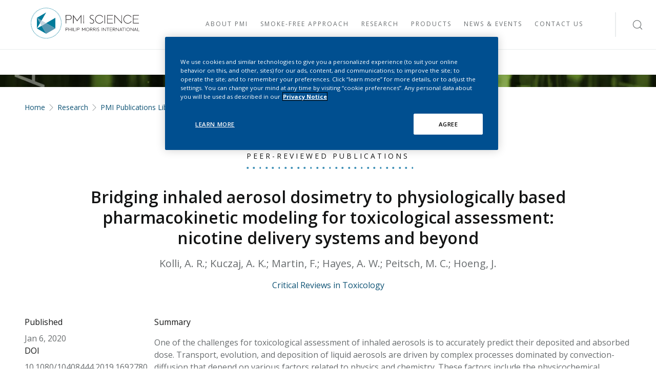

--- FILE ---
content_type: text/html;charset=utf-8
request_url: https://www.pmiscience.com/en/research/publications-library/bridging-inhaled-aerosol-dosimetry-to-physiologically-based-pharmacokinetic-modeling-for-toxicological-assessment--nicotine-delivery-systems-and-beyond/
body_size: 12222
content:


<!DOCTYPE HTML>
<html lang="en">
<head>
    <meta charset="UTF-8"/>
    <meta name="keywords" content="Aerosol Chemistry,Heated Tobacco Products,Peer-Reviewed Publications,NSP,THS,E-Vapor Products,CHTP,Aerosol Physics,MESH"/>
    <meta name="template" content="publication-page"/>
    <meta name="viewport" content="width=device-width, initial-scale=1"/>
    
    
    
    
    
        
    <meta name="pmiscience.com:se-template" content="publication"/>
    <meta name="pmiscience.com:se-title" content="Bridging inhaled aerosol dosimetry to physiologically based pharmacokinetic modeling for toxicological assessment: nicotine delivery systems and beyond"/>
    <meta name="pmiscience.com:se-type" content="Peer-Reviewed Publications"/>
    <meta name="pmiscience.com:se-topic" content="Aerosol Chemistry;Aerosol Physics"/>
    <meta name="pmiscience.com:se-platform" content="THS;Heated Tobacco Products;CHTP;NSP;MESH;E-Vapor Products"/>
    <meta name="pmiscience.com:se-author" content="Kolli, A. R.; Kuczaj, A. K.; Martin, F.; Hayes, A. W.; Peitsch, M. C.; Hoeng, J.
"/>
    <meta name="pmiscience.com:se-date" content="2020-01-06"/>
    <meta name="pmiscience.com:se-category" content="Research ; Research|PMI Publications Library"/>

    
	
    

    
    

<link rel="canonical" href="https://www.pmiscience.com/en/research/publications-library/bridging-inhaled-aerosol-dosimetry-to-physiologically-based-pharmacokinetic-modeling-for-toxicological-assessment--nicotine-delivery-systems-and-beyond/"/>

<meta property="manually" content="manually"/>

<meta property="end " content="end tag"/>


    <title>Bridging inhaled aerosol dosimetry to physiologically based pharmacokinetic modeling for toxicological assessment: nicotine delivery systems and beyond</title>
    <meta name="page:local" content="en"/>
    
    <meta property="og:type" content="website"/>
    <meta property="og:title" content="Bridging inhaled aerosol dosimetry to physiologically based pharmacokinetic modeling for toxicological assessment: nicotine delivery systems and beyond"/>
    
    <meta property="og:image" content="https://www.pmiscience.com/content/dam/pmiscience/default-fallback-thumbnails/publication/pmi-science-statistics-default-thumbnail.png"/>
    <meta property="og:url" content="https://www.pmiscience.com/en/research/publications-library/bridging-inhaled-aerosol-dosimetry-to-physiologically-based-pharmacokinetic-modeling-for-toxicological-assessment--nicotine-delivery-systems-and-beyond/"/>
    <meta property="og:site_name" content="www.pmiscience.com"/>

    <meta name="twitter:site" content="@PMIScience"/>
    <meta name="twitter:title" content="Bridging inhaled aerosol dosimetry to physiologically based pharmacokinetic modeling for toxicological assessment: nicotine delivery systems and beyond"/>
    <meta name="twitter:description"/>
    <meta name="twitter:creator" content="@PMIScience"/>
    <meta name="twitter:image" content="https://www.pmiscience.com/content/dam/pmiscience/default-fallback-thumbnails/publication/pmi-science-laboratory-work3-default-thumbnail.png"/>


    <link rel="alternate" hreflang="en" href="https://www.pmiscience.com/en/research/publications-library/bridging-inhaled-aerosol-dosimetry-to-physiologically-based-pharmacokinetic-modeling-for-toxicological-assessment--nicotine-delivery-systems-and-beyond/"/>
    <link rel="alternate" hreflang="x-default" href="https://www.pmiscience.com/en/research/publications-library/bridging-inhaled-aerosol-dosimetry-to-physiologically-based-pharmacokinetic-modeling-for-toxicological-assessment--nicotine-delivery-systems-and-beyond/"/>






    <script type="application/ld+json">
{
  "@context": "http://schema.org/",
  "@type": "Organization",
  "name": "PMI SCIENCE",
  "url": "https://pmiscience.com/",
  "sponsor":
  {
    "@type": "Organization",
    "name": "PMI",
    "url": "http://www.PMI.com/"
  }
}
</script>









    

    

    
    
<link rel="stylesheet" href="/etc.clientlibs/pmiscience/clientlibs/clientlib-base.lc-a21bbc3c5b3eefa0b1780998da51a99d-lc.min.css" type="text/css">







    

    
        
    
        
    
    
        
    
    
    

    
    

    
    

    
    

    <!--
    According to google recommendations pagemap should be commented out:
    https://support.google.com/programmable-search/answer/1628213
    -->
    <!--
    <PageMap>
        <DataObject type="publication">
            <Attribute name="title">Bridging inhaled aerosol dosimetry to physiologically based pharmacokinetic modeling for toxicological assessment: nicotine delivery systems and beyond</Attribute>
            <Attribute name="type">Peer-Reviewed Publications</Attribute>
            <Attribute name="typeValue">peerreviewedpublications</Attribute>
            <Attribute name="topic">Aerosol Chemistry</Attribute><Attribute name="topic">Aerosol Physics</Attribute><Attribute name="topicValue">aerosolchemistry</Attribute><Attribute name="topicValue">aerosolphysics</Attribute>
            <Attribute name="platform">THS</Attribute><Attribute name="platform">Heated Tobacco Products</Attribute><Attribute name="platform">CHTP</Attribute><Attribute name="platform">NSP</Attribute><Attribute name="platform">MESH</Attribute><Attribute name="platform">E-Vapor Products</Attribute><Attribute name="platformValue">THS</Attribute><Attribute name="platformValue">heatedtobaccoproducts</Attribute><Attribute name="platformValue">CHTP</Attribute><Attribute name="platformValue">NSP</Attribute><Attribute name="platformValue">MVS</Attribute><Attribute name="platformValue">nicotinecontainingevaporproducts</Attribute>
            <Attribute name="description"></Attribute>
            <Attribute name="date">Jan 6, 2020</Attribute>
            <Attribute name="dateValue">20200106</Attribute>
            <Attribute name="journal">Critical Reviews in Toxicology</Attribute>
            <Attribute name="thumbnail">/content/dam/pmiscience/default-fallback-thumbnails/publication/defaultthumbnail2.jpg</Attribute>
            <Attribute name="publicationJournal">Critical Reviews in Toxicology</Attribute>
        </DataObject>
    </PageMap>
    -->

    


    

	

    





  <!-- OneTrust Cookies Consent Notice start for pmiscience.com -->
<script src="https://cdn.cookielaw.org/scripttemplates/otSDKStub.js" data-document-language="true" type="text/javascript" charset="UTF-8" data-domain-script="ed398efa-9352-4578-be58-6ec3aba62ae9"></script>
<script type="text/javascript">
function OptanonWrapper() { }
</script>
<!-- OneTrust Cookies Consent Notice end for pmiscience.com -->

<meta name="google-site-verification" content="eCgxkxKrEBcSUHe44X7TnRv4qJxDx-YaML7kIHhL96M" />
<style>
.splitlayout .teaserhighlights {
    padding: 0;
}
</style>

<script type="text/javascript">
window.targetGlobalSettings = {
    at_property: "3a062335-b6f0-48a3-ddd3-b4624fa37a13",
    bodyHidingEnabled: true,
    bodyHiddenStyle: "body{opacity:0}",
    globalMboxAutoCreate: true,
    timeout: 1500, // Represents Target edge request timeout
    visitorApiTimeout: 1500, // Represents the Visitor API request timeout
    secureOnly: true // Indicates whether at.js should use HTTPS only or be allowed to switch between HTTP and HTTPS based on the page protocol.
    ,overrideMboxEdgeServer:false
    ,optinEnabled: false
    ,viewsEnabled:true
    ,pageLoadEnabled:true
};
</script>

<script>
  function targetPageParams() {
    return {
      "at_property": "3a062335-b6f0-48a3-ddd3-b4624fa37a13"
    };
  }
</script>

<script type="text/javascript" src="/content/dam/pmiscience/config/at.js?"></script>







    <!-- Google Tag Manager -->
    <script>(function(w,d,s,l,i){w[l]=w[l]||[];w[l].push({'gtm.start':
        new Date().getTime(),event:'gtm.js'});var f=d.getElementsByTagName(s)[0],
      j=d.createElement(s),dl=l!='dataLayer'?'&l='+l:'';j.async=true;j.src=
      'https://www.googletagmanager.com/gtm.js?id='+i+dl;f.parentNode.insertBefore(j,f);
    })(window,document,'script','dataLayer', 'GTM-KKF8XKW');
    </script>
    <!-- End Google Tag Manager -->







    
    
    

    

    
    
<script src="/etc.clientlibs/pmiscience/clientlibs/clientlib-dependencies.lc-946f183c75b017d77818dcf837f0625d-lc.min.js"></script>



    
    
<link rel="stylesheet" href="/etc.clientlibs/pmiscience/clientlibs/clientlib-dependencies.lc-e6b14f918eb849009b0cd136e7cbb6a8-lc.min.css" type="text/css">
<link rel="stylesheet" href="/etc.clientlibs/pmiscience/clientlibs/clientlib-site.lc-6e73d75c8a72713b4c6c1a8e7a4d1d4d-lc.min.css" type="text/css">



    

    
    

    <!-- Favicon -->
    <link rel="apple-touch-icon" sizes="57x57" href="/etc.clientlibs/pmiscience/clientlibs/clientlib-site/resources/favicon/apple-icon-57x57.png"/>
    <link rel="apple-touch-icon" sizes="60x60" href="/etc.clientlibs/pmiscience/clientlibs/clientlib-site/resources/favicon/apple-icon-60x60.png"/>
    <link rel="apple-touch-icon" sizes="72x72" href="/etc.clientlibs/pmiscience/clientlibs/clientlib-site/resources/favicon/apple-icon-72x72.png"/>
    <link rel="apple-touch-icon" sizes="76x76" href="/etc.clientlibs/pmiscience/clientlibs/clientlib-site/resources/favicon/apple-icon-76x76.png"/>
    <link rel="apple-touch-icon" sizes="114x114" href="/etc.clientlibs/pmiscience/clientlibs/clientlib-site/resources/favicon/apple-icon-114x114.png"/>
    <link rel="apple-touch-icon" sizes="120x120" href="/etc.clientlibs/pmiscience/clientlibs/clientlib-site/resources/favicon/apple-icon-120x120.png"/>
    <link rel="apple-touch-icon" sizes="144x144" href="/etc.clientlibs/pmiscience/clientlibs/clientlib-site/resources/favicon/apple-icon-144x144.png"/>
    <link rel="apple-touch-icon" sizes="152x152" href="/etc.clientlibs/pmiscience/clientlibs/clientlib-site/resources/favicon/apple-icon-152x152.png"/>
    <link rel="apple-touch-icon" sizes="180x180" href="/etc.clientlibs/pmiscience/clientlibs/clientlib-site/resources/favicon/apple-icon-180x180.png"/>
    <link rel="icon" type="image/png" sizes="192x192" href="/etc.clientlibs/pmiscience/clientlibs/clientlib-site/resources/favicon/android-icon-192x192.png"/>
    <link rel="icon" type="image/png" sizes="32x32" href="/etc.clientlibs/pmiscience/clientlibs/clientlib-site/resources/favicon/favicon-32x32.png"/>
    <link rel="icon" type="image/png" sizes="96x96" href="/etc.clientlibs/pmiscience/clientlibs/clientlib-site/resources/favicon/favicon-96x96.png"/>
    <link rel="icon" type="image/png" sizes="16x16" href="/etc.clientlibs/pmiscience/clientlibs/clientlib-site/resources/favicon/favicon-16x16.png"/>
    <link rel="manifest" href="/etc.clientlibs/pmiscience/clientlibs/clientlib-site/resources/favicon/manifest.json"/>
    <meta name="msapplication-TileColor" content="#ffffff"/>
    <meta name="msapplication-TileImage" content="/etc.clientlibs/pmiscience/clientlibs/clientlib-site/resources/favicon/ms-icon-144x144.png"/>
    <meta name="theme-color" content="#ffffff"/>
</head>
<body class="page basicpage" data-gigya-api-key="4_JByTTspyjUtOy13lheIM7g" id="page-e1bd8761c3" data-cmp-data-layer-enabled>


    <!-- Google Tag Manager (noscript) -->
    <noscript>
        <iframe src="https://www.googletagmanager.com/ns.html?id=GTM-KKF8XKW" height="0" width="0" style="display:none;visibility:hidden"></iframe>
    </noscript>
    <!-- End Google Tag Manager (noscript) -->

<script>
          window.adobeDataLayer = window.adobeDataLayer || [];
          adobeDataLayer.push({
              page: JSON.parse("{\x22page\u002De1bd8761c3\x22:{\x22@type\x22:\x22pmiscience\/components\/page\x22,\x22repo:modifyDate\x22:\x222022\u002D05\u002D22T09:18:50Z\x22,\x22dc:title\x22:\x22Bridging inhaled aerosol dosimetry to physiologically based pharmacokinetic modeling for toxicological assessment: nicotine delivery systems and beyond\x22,\x22xdm:template\x22:\x22\/conf\/pmiscience\/settings\/wcm\/templates\/publication\u002Dpage\x22,\x22xdm:language\x22:\x22en\x22,\x22xdm:tags\x22:[\x22Aerosol Chemistry\x22,\x22Heated Tobacco Products\x22,\x22Peer\u002DReviewed Publications\x22,\x22NSP\x22,\x22THS\x22,\x22E\u002DVapor Products\x22,\x22CHTP\x22,\x22Aerosol Physics\x22,\x22MESH\x22],\x22repo:path\x22:\x22\/content\/pmiscience\/language\u002Dmaster\/en\/research\/publications\u002Dlibrary\/bridging\u002Dinhaled\u002Daerosol\u002Ddosimetry\u002Dto\u002Dphysiologically\u002Dbased\u002Dpharmacokinetic\u002Dmodeling\u002Dfor\u002Dtoxicological\u002Dassessment\u002D\u002Dnicotine\u002Ddelivery\u002Dsystems\u002Dand\u002Dbeyond.html\x22}}"),
              event:'cmp:show',
              eventInfo: {
                  path: 'page.page\u002De1bd8761c3'
              }
          });
        </script>


    




    



    
<div class="root container responsivegrid">

    
    <div id="container-b275b79cd8" class="cmp-container">
        


<div class="aem-Grid aem-Grid--12 aem-Grid--default--12 ">
    
    <div class="experiencefragment aem-GridColumn aem-GridColumn--default--12">
<div id="experiencefragment-edf1b112cf" class="cmp-experiencefragment cmp-experiencefragment--header"><div class="xfpage page basicpage">


    
    
    
    <div id="container-f821118f29" class="cmp-container">
        
        <div class="header"><header class="cmp-header" data-cmp-is="cmp-header" data-comp-name="PMISc Header Navigation">
  <!--  Language Selector -->
  

  <!--  Navigation Block-->
  <div class="cmp-header__navigation-wrapper">
    <!--  Logo  -->
    <div class="cmp-header__navigation-mobile-wrapper">
      <a href="https://www.pmiscience.com/" class="cmp-header__logo" aria-label="Visit PMI SCIENCE HOME">
        <img class="cmp-logo" src="/content/dam/pmiscience/logos/pmi-science-logo-black.svg" title="PMI SCIENCE HOME" alt="logo" loading="lazy" width="100%" height="100%"/>
      </a>
      <a href="#" class="skiplink arrow-link">Skip link</a>
      <div class="cmp-header__icons-wrapper">
        <div class="cmp-search-functionality cmp-header__search-wrapper">
          <div class="cmp-search cmp-header__search" data-search-href="/en/search/" coveo="true">
            <input id="header-search-mobile" class="cmp-search__input cmp-header__search-input" placeholder="Search for keywords"/>
            <span class="search-icon icon-size__large cmp-header__search-icon"></span>
          </div>
        </div>
        <button class="cmp-header__burger-menu" aria-label="Open Navigation">
          <span class="list-icon icon-size__large"></span>
        </button>
        <div class="cmp-header__navigation-close-wrapper">
          <button class="cmp-header__close-button" aria-label="Close Navigation">
            <span class="exit-icon icon-size__large"></span>
          </button>
        </div>
      </div>
    </div>

    

    <nav class="cmp-navigation" data-comp-name="Navigation" aria-label="Main site navigation" itemtype="http://schema.org/SiteNavigationElement">
  
    <ul class="cmp-navigation__group">
        

        
    
        <li class="cmp-navigation__item cmp-navigation__item--level-0 cmp-navigation__item--active  cmp-navigation__item-group-level-0" data-cmp-data-layer="{&#34;navigation-16d9786ac6-item-a827cbe4b1&#34;:{&#34;@type&#34;:&#34;pmiscience/components/navigation/item&#34;,&#34;repo:modifyDate&#34;:&#34;2021-11-29T08:18:39Z&#34;,&#34;dc:title&#34;:&#34;Home&#34;,&#34;xdm:linkURL&#34;:&#34;/en.html/&#34;}}">
        
    

        
    <ul class="cmp-navigation__group">
        

        
    
        <li class="cmp-navigation__item cmp-navigation__item--level-1 " data-cmp-data-layer="{&#34;navigation-16d9786ac6-item-39161e2f07&#34;:{&#34;@type&#34;:&#34;pmiscience/components/navigation/item&#34;,&#34;repo:modifyDate&#34;:&#34;2021-11-29T08:44:57Z&#34;,&#34;dc:title&#34;:&#34;About PMI&#34;,&#34;xdm:linkURL&#34;:&#34;/en/about.html/&#34;}}">
        
    <a class="cmp-navigation__item-link cmp-navigation__item-link--level-1" id="navitema-navigation-16d9786ac6-item-39161e2f07" data-cmp-clickable aria-label="Visit About PMI" href="/en/about/">
        <span id="navitemaspan-navigation-16d9786ac6-item-39161e2f07" class="cmp-navigation__link-title cmp-navigation__link-title--level-1">About PMI</span>
        <span class="has-children arrow-right-short cmp-navigation__arrow cmp-navigation__arrow--level-1"></span>
    </a>

        
    <ul class="cmp-navigation__group">
        <li class="cmp-navigation__content-desktop" role="listitem">
            <div class="cmp-navigation__item-title">About PMI</div>
            <p class="cmp-navigation__item-description">Explore PMI Science, where innovation meets harm reduction. Learn about our scientists, smoke-free research, and commitment to transparency in research.</p>
        </li>

        
    
        <li class="cmp-navigation__item cmp-navigation__item--level-2 " data-cmp-data-layer="{&#34;navigation-16d9786ac6-item-571ddcbaef&#34;:{&#34;@type&#34;:&#34;pmiscience/components/navigation/item&#34;,&#34;repo:modifyDate&#34;:&#34;2022-05-13T15:45:48Z&#34;,&#34;dc:title&#34;:&#34;Welcome to PMI Science&#34;,&#34;xdm:linkURL&#34;:&#34;/en/about/welcome-to-pmi-science.html/&#34;}}">
        
    <a class="cmp-navigation__item-link cmp-navigation__item-link--level-2" id="navitema-navigation-16d9786ac6-item-571ddcbaef" data-cmp-clickable aria-label="Visit Welcome to PMI Science" href="/en/about/welcome-to-pmi-science/">
        <span id="navitemaspan-navigation-16d9786ac6-item-571ddcbaef" class="cmp-navigation__link-title cmp-navigation__link-title--level-2">Welcome to PMI Science</span>
        
    </a>

        
        </li>
    

    
        

        
    
        <li class="cmp-navigation__item cmp-navigation__item--level-2 " data-cmp-data-layer="{&#34;navigation-16d9786ac6-item-0307b596cd&#34;:{&#34;@type&#34;:&#34;pmiscience/components/navigation/item&#34;,&#34;repo:modifyDate&#34;:&#34;2024-05-15T13:47:43Z&#34;,&#34;dc:title&#34;:&#34;PMI Science Booklet&#34;,&#34;xdm:linkURL&#34;:&#34;/en/about/pmiscience-booklet.html/&#34;}}">
        
    <a class="cmp-navigation__item-link cmp-navigation__item-link--level-2" id="navitema-navigation-16d9786ac6-item-0307b596cd" data-cmp-clickable aria-label="Visit PMI Science Booklet" href="/en/about/pmiscience-booklet/">
        <span id="navitemaspan-navigation-16d9786ac6-item-0307b596cd" class="cmp-navigation__link-title cmp-navigation__link-title--level-2">PMI Science Booklet</span>
        
    </a>

        
        </li>
    

    
        

        
    
        <li class="cmp-navigation__item cmp-navigation__item--level-2 " data-cmp-data-layer="{&#34;navigation-16d9786ac6-item-6c6a7f164e&#34;:{&#34;@type&#34;:&#34;pmiscience/components/navigation/item&#34;,&#34;repo:modifyDate&#34;:&#34;2022-03-29T13:39:50Z&#34;,&#34;dc:title&#34;:&#34;Our Scientists&#34;,&#34;xdm:linkURL&#34;:&#34;/en/about/our-scientists.html/&#34;}}">
        
    <a class="cmp-navigation__item-link cmp-navigation__item-link--level-2" id="navitema-navigation-16d9786ac6-item-6c6a7f164e" data-cmp-clickable aria-label="Visit Our Scientists" href="/en/about/our-scientists/">
        <span id="navitemaspan-navigation-16d9786ac6-item-6c6a7f164e" class="cmp-navigation__link-title cmp-navigation__link-title--level-2">Our Scientists</span>
        
    </a>

        
        </li>
    

    
        

        
    
        <li class="cmp-navigation__item cmp-navigation__item--level-2 " data-cmp-data-layer="{&#34;navigation-16d9786ac6-item-b747cda3ad&#34;:{&#34;@type&#34;:&#34;pmiscience/components/navigation/item&#34;,&#34;repo:modifyDate&#34;:&#34;2024-04-17T07:28:30Z&#34;,&#34;dc:title&#34;:&#34;The Cube: PMI’s R&amp;D Center&#34;,&#34;xdm:linkURL&#34;:&#34;/en/about/pmi-research-development-center.html/&#34;}}">
        
    <a class="cmp-navigation__item-link cmp-navigation__item-link--level-2" id="navitema-navigation-16d9786ac6-item-b747cda3ad" data-cmp-clickable aria-label="Visit The Cube: PMI’s R&amp;D Center" href="/en/about/pmi-research-development-center/">
        <span id="navitemaspan-navigation-16d9786ac6-item-b747cda3ad" class="cmp-navigation__link-title cmp-navigation__link-title--level-2">The Cube: PMI’s R&amp;D Center</span>
        
    </a>

        
        </li>
    

    
        

        
    
        <li class="cmp-navigation__item cmp-navigation__item--level-2 " data-cmp-data-layer="{&#34;navigation-16d9786ac6-item-f7426508a7&#34;:{&#34;@type&#34;:&#34;pmiscience/components/navigation/item&#34;,&#34;repo:modifyDate&#34;:&#34;2022-05-13T08:23:45Z&#34;,&#34;dc:title&#34;:&#34;PMI’s Global Network&#34;,&#34;xdm:linkURL&#34;:&#34;/en/about/our-network.html/&#34;}}">
        
    <a class="cmp-navigation__item-link cmp-navigation__item-link--level-2" id="navitema-navigation-16d9786ac6-item-f7426508a7" data-cmp-clickable aria-label="Visit PMI’s Global Network" href="/en/about/our-network/">
        <span id="navitemaspan-navigation-16d9786ac6-item-f7426508a7" class="cmp-navigation__link-title cmp-navigation__link-title--level-2">PMI’s Global Network</span>
        
    </a>

        
        </li>
    

    
        

        
    
        <li class="cmp-navigation__item cmp-navigation__item--level-2 " data-cmp-data-layer="{&#34;navigation-16d9786ac6-item-7f4cc502a1&#34;:{&#34;@type&#34;:&#34;pmiscience/components/navigation/item&#34;,&#34;repo:modifyDate&#34;:&#34;2024-07-31T08:08:04Z&#34;,&#34;dc:title&#34;:&#34;Facts and Figures&#34;,&#34;xdm:linkURL&#34;:&#34;/en/about/pmi-smoke-free-future-progress.html/&#34;}}">
        
    <a class="cmp-navigation__item-link cmp-navigation__item-link--level-2" id="navitema-navigation-16d9786ac6-item-7f4cc502a1" data-cmp-clickable aria-label="Visit Facts and Figures" href="/en/about/pmi-smoke-free-future-progress/">
        <span id="navitemaspan-navigation-16d9786ac6-item-7f4cc502a1" class="cmp-navigation__link-title cmp-navigation__link-title--level-2">Facts and Figures</span>
        
    </a>

        
        </li>
    

    </ul>

        </li>
    

    
        

        
    
        <li class="cmp-navigation__item cmp-navigation__item--level-1 " data-cmp-data-layer="{&#34;navigation-16d9786ac6-item-07326eb3e6&#34;:{&#34;@type&#34;:&#34;pmiscience/components/navigation/item&#34;,&#34;repo:modifyDate&#34;:&#34;2021-11-29T08:53:19Z&#34;,&#34;dc:title&#34;:&#34;Smoke-free approach&#34;,&#34;xdm:linkURL&#34;:&#34;/en/smoke-free.html/&#34;}}">
        
    <a class="cmp-navigation__item-link cmp-navigation__item-link--level-1" id="navitema-navigation-16d9786ac6-item-07326eb3e6" data-cmp-clickable aria-label="Visit Smoke-free approach" href="/en/smoke-free/">
        <span id="navitemaspan-navigation-16d9786ac6-item-07326eb3e6" class="cmp-navigation__link-title cmp-navigation__link-title--level-1">Smoke-free approach</span>
        <span class="has-children arrow-right-short cmp-navigation__arrow cmp-navigation__arrow--level-1"></span>
    </a>

        
    <ul class="cmp-navigation__group">
        <li class="cmp-navigation__content-desktop" role="listitem">
            <div class="cmp-navigation__item-title">Smoke-free approach</div>
            <p class="cmp-navigation__item-description">PMI offers smoke-free alternatives with the potential to reduce the risk of harm for adult smokers who do not quit. Learn about harm reduction, the role of nicotine, and the regulation of smoke-free products.</p>
        </li>

        
    
        <li class="cmp-navigation__item cmp-navigation__item--level-2 " data-cmp-data-layer="{&#34;navigation-16d9786ac6-item-54dfcc4cf8&#34;:{&#34;@type&#34;:&#34;pmiscience/components/navigation/item&#34;,&#34;repo:modifyDate&#34;:&#34;2022-04-04T14:50:57Z&#34;,&#34;dc:title&#34;:&#34;Harm Reduction&#34;,&#34;xdm:linkURL&#34;:&#34;/en/smoke-free/harm-reduction.html/&#34;}}">
        
    <a class="cmp-navigation__item-link cmp-navigation__item-link--level-2" id="navitema-navigation-16d9786ac6-item-54dfcc4cf8" data-cmp-clickable aria-label="Visit Harm Reduction" href="/en/smoke-free/harm-reduction/">
        <span id="navitemaspan-navigation-16d9786ac6-item-54dfcc4cf8" class="cmp-navigation__link-title cmp-navigation__link-title--level-2">Harm Reduction</span>
        
    </a>

        
        </li>
    

    
        

        
    
        <li class="cmp-navigation__item cmp-navigation__item--level-2 " data-cmp-data-layer="{&#34;navigation-16d9786ac6-item-7633020149&#34;:{&#34;@type&#34;:&#34;pmiscience/components/navigation/item&#34;,&#34;repo:modifyDate&#34;:&#34;2022-04-04T14:50:57Z&#34;,&#34;dc:title&#34;:&#34;Absence of Combustion&#34;,&#34;xdm:linkURL&#34;:&#34;/en/smoke-free/combustion.html/&#34;}}">
        
    <a class="cmp-navigation__item-link cmp-navigation__item-link--level-2" id="navitema-navigation-16d9786ac6-item-7633020149" data-cmp-clickable aria-label="Visit Absence of Combustion" href="/en/smoke-free/combustion/">
        <span id="navitemaspan-navigation-16d9786ac6-item-7633020149" class="cmp-navigation__link-title cmp-navigation__link-title--level-2">Absence of Combustion</span>
        
    </a>

        
        </li>
    

    
        

        
    
        <li class="cmp-navigation__item cmp-navigation__item--level-2 " data-cmp-data-layer="{&#34;navigation-16d9786ac6-item-f9f7ba68fa&#34;:{&#34;@type&#34;:&#34;pmiscience/components/navigation/item&#34;,&#34;repo:modifyDate&#34;:&#34;2022-04-04T14:50:57Z&#34;,&#34;dc:title&#34;:&#34;Nicotine&#34;,&#34;xdm:linkURL&#34;:&#34;/en/smoke-free/nicotine.html/&#34;}}">
        
    <a class="cmp-navigation__item-link cmp-navigation__item-link--level-2" id="navitema-navigation-16d9786ac6-item-f9f7ba68fa" data-cmp-clickable aria-label="Visit Nicotine" href="/en/smoke-free/nicotine/">
        <span id="navitemaspan-navigation-16d9786ac6-item-f9f7ba68fa" class="cmp-navigation__link-title cmp-navigation__link-title--level-2">Nicotine</span>
        <span class="has-children arrow-right-short cmp-navigation__arrow cmp-navigation__arrow--level-2"></span>
    </a>

        
    <ul class="cmp-navigation__group">
        

        
    
        <li class="cmp-navigation__item cmp-navigation__item--level-3 " data-cmp-data-layer="{&#34;navigation-16d9786ac6-item-96b1b8671d&#34;:{&#34;@type&#34;:&#34;pmiscience/components/navigation/item&#34;,&#34;repo:modifyDate&#34;:&#34;2024-06-03T06:03:10Z&#34;,&#34;dc:title&#34;:&#34;Tobacco plant research&#34;,&#34;xdm:linkURL&#34;:&#34;/en/smoke-free/nicotine/tobacco-plant-research.html/&#34;}}">
        
    <a class="cmp-navigation__item-link cmp-navigation__item-link--level-3" id="navitema-navigation-16d9786ac6-item-96b1b8671d" data-cmp-clickable aria-label="Visit Tobacco plant research" href="/en/smoke-free/nicotine/tobacco-plant-research/">
        <span id="navitemaspan-navigation-16d9786ac6-item-96b1b8671d" class="cmp-navigation__link-title cmp-navigation__link-title--level-3">Tobacco plant research</span>
        
    </a>

        
        </li>
    

    </ul>

        </li>
    

    
        

        
    
        <li class="cmp-navigation__item cmp-navigation__item--level-2 " data-cmp-data-layer="{&#34;navigation-16d9786ac6-item-bacaa64a11&#34;:{&#34;@type&#34;:&#34;pmiscience/components/navigation/item&#34;,&#34;repo:modifyDate&#34;:&#34;2022-04-04T14:50:57Z&#34;,&#34;dc:title&#34;:&#34;Cigarette Tar&#34;,&#34;xdm:linkURL&#34;:&#34;/en/smoke-free/tar.html/&#34;}}">
        
    <a class="cmp-navigation__item-link cmp-navigation__item-link--level-2" id="navitema-navigation-16d9786ac6-item-bacaa64a11" data-cmp-clickable aria-label="Visit Cigarette Tar" href="/en/smoke-free/tar/">
        <span id="navitemaspan-navigation-16d9786ac6-item-bacaa64a11" class="cmp-navigation__link-title cmp-navigation__link-title--level-2">Cigarette Tar</span>
        
    </a>

        
        </li>
    

    
        

        
    
        <li class="cmp-navigation__item cmp-navigation__item--level-2 " data-cmp-data-layer="{&#34;navigation-16d9786ac6-item-70a0896656&#34;:{&#34;@type&#34;:&#34;pmiscience/components/navigation/item&#34;,&#34;repo:modifyDate&#34;:&#34;2022-04-04T14:50:57Z&#34;,&#34;dc:title&#34;:&#34;Tobacco regulation&#34;,&#34;xdm:linkURL&#34;:&#34;/en/smoke-free/tobacco-regulation.html/&#34;}}">
        
    <a class="cmp-navigation__item-link cmp-navigation__item-link--level-2" id="navitema-navigation-16d9786ac6-item-70a0896656" data-cmp-clickable aria-label="Visit Tobacco regulation" href="/en/smoke-free/tobacco-regulation/">
        <span id="navitemaspan-navigation-16d9786ac6-item-70a0896656" class="cmp-navigation__link-title cmp-navigation__link-title--level-2">Tobacco regulation</span>
        <span class="has-children arrow-right-short cmp-navigation__arrow cmp-navigation__arrow--level-2"></span>
    </a>

        
    <ul class="cmp-navigation__group">
        

        
    
        <li class="cmp-navigation__item cmp-navigation__item--level-3 " data-cmp-data-layer="{&#34;navigation-16d9786ac6-item-047724c814&#34;:{&#34;@type&#34;:&#34;pmiscience/components/navigation/item&#34;,&#34;repo:modifyDate&#34;:&#34;2024-02-08T14:50:31Z&#34;,&#34;dc:title&#34;:&#34;Regulatory overview on smoke-free products worldwide&#34;,&#34;xdm:linkURL&#34;:&#34;/en/smoke-free/tobacco-regulation/smoke-free-tobacco-product-regulation.html/&#34;}}">
        
    <a class="cmp-navigation__item-link cmp-navigation__item-link--level-3" id="navitema-navigation-16d9786ac6-item-047724c814" data-cmp-clickable aria-label="Visit Regulatory overview on smoke-free products worldwide" href="/en/smoke-free/tobacco-regulation/smoke-free-tobacco-product-regulation/">
        <span id="navitemaspan-navigation-16d9786ac6-item-047724c814" class="cmp-navigation__link-title cmp-navigation__link-title--level-3">Regulatory overview on smoke-free products worldwide</span>
        
    </a>

        
        </li>
    

    
        

        
    
        <li class="cmp-navigation__item cmp-navigation__item--level-3 " data-cmp-data-layer="{&#34;navigation-16d9786ac6-item-0263330d04&#34;:{&#34;@type&#34;:&#34;pmiscience/components/navigation/item&#34;,&#34;repo:modifyDate&#34;:&#34;2024-04-18T11:32:32Z&#34;,&#34;dc:title&#34;:&#34;Health authorities’ view on heated tobacco products&#34;,&#34;xdm:linkURL&#34;:&#34;/en/smoke-free/tobacco-regulation/health-authorities-heated-tobacco-products.html/&#34;}}">
        
    <a class="cmp-navigation__item-link cmp-navigation__item-link--level-3" id="navitema-navigation-16d9786ac6-item-0263330d04" data-cmp-clickable aria-label="Visit Health authorities’ view on heated tobacco products" href="/en/smoke-free/tobacco-regulation/health-authorities-heated-tobacco-products/">
        <span id="navitemaspan-navigation-16d9786ac6-item-0263330d04" class="cmp-navigation__link-title cmp-navigation__link-title--level-3">Health authorities’ view on heated tobacco products</span>
        
    </a>

        
        </li>
    

    
        

        
    
        <li class="cmp-navigation__item cmp-navigation__item--level-3 " data-cmp-data-layer="{&#34;navigation-16d9786ac6-item-ed688279c4&#34;:{&#34;@type&#34;:&#34;pmiscience/components/navigation/item&#34;,&#34;repo:modifyDate&#34;:&#34;2024-04-18T11:32:59Z&#34;,&#34;dc:title&#34;:&#34;Health authorities’ view on e-vapor products&#34;,&#34;xdm:linkURL&#34;:&#34;/en/smoke-free/tobacco-regulation/health-authorities-evapor-products.html/&#34;}}">
        
    <a class="cmp-navigation__item-link cmp-navigation__item-link--level-3" id="navitema-navigation-16d9786ac6-item-ed688279c4" data-cmp-clickable aria-label="Visit Health authorities’ view on e-vapor products" href="/en/smoke-free/tobacco-regulation/health-authorities-evapor-products/">
        <span id="navitemaspan-navigation-16d9786ac6-item-ed688279c4" class="cmp-navigation__link-title cmp-navigation__link-title--level-3">Health authorities’ view on e-vapor products</span>
        
    </a>

        
        </li>
    

    </ul>

        </li>
    

    </ul>

        </li>
    

    
        

        
    
        <li class="cmp-navigation__item cmp-navigation__item--level-1 cmp-navigation__item--active " data-cmp-data-layer="{&#34;navigation-16d9786ac6-item-a9fa7290f0&#34;:{&#34;@type&#34;:&#34;pmiscience/components/navigation/item&#34;,&#34;repo:modifyDate&#34;:&#34;2021-11-29T08:45:27Z&#34;,&#34;dc:title&#34;:&#34;Research&#34;,&#34;xdm:linkURL&#34;:&#34;/en/research.html/&#34;}}">
        
    <a class="cmp-navigation__item-link cmp-navigation__item-link--level-1" id="navitema-navigation-16d9786ac6-item-a9fa7290f0" aria-current="page" data-cmp-clickable aria-label="Visit Research" href="/en/research/">
        <span id="navitemaspan-navigation-16d9786ac6-item-a9fa7290f0" class="cmp-navigation__link-title cmp-navigation__link-title--level-1">Research</span>
        <span class="has-children arrow-right-short cmp-navigation__arrow cmp-navigation__arrow--level-1"></span>
    </a>

        
    <ul class="cmp-navigation__group">
        <li class="cmp-navigation__content-desktop" role="listitem">
            <div class="cmp-navigation__item-title">Research</div>
            <p class="cmp-navigation__item-description">Discover PMI&#39;s rigorous scientific approach to smoke-free products and product assessment. Dive into our research results, peer-reviewed publications, independent research, and expert reports.</p>
        </li>

        
    
        <li class="cmp-navigation__item cmp-navigation__item--level-2 " data-cmp-data-layer="{&#34;navigation-16d9786ac6-item-3ca8493785&#34;:{&#34;@type&#34;:&#34;pmiscience/components/navigation/item&#34;,&#34;repo:modifyDate&#34;:&#34;2021-11-29T08:52:29Z&#34;,&#34;dc:title&#34;:&#34;PMI’s studies on smoke-free products&#34;,&#34;xdm:linkURL&#34;:&#34;/en/research/product-assessment-approach.html/&#34;}}">
        
    <a class="cmp-navigation__item-link cmp-navigation__item-link--level-2" id="navitema-navigation-16d9786ac6-item-3ca8493785" data-cmp-clickable aria-label="Visit PMI’s studies on smoke-free products" href="/en/research/product-assessment-approach/">
        <span id="navitemaspan-navigation-16d9786ac6-item-3ca8493785" class="cmp-navigation__link-title cmp-navigation__link-title--level-2">PMI’s studies on smoke-free products</span>
        <span class="has-children arrow-right-short cmp-navigation__arrow cmp-navigation__arrow--level-2"></span>
    </a>

        
    <ul class="cmp-navigation__group">
        

        
    
        <li class="cmp-navigation__item cmp-navigation__item--level-3 " data-cmp-data-layer="{&#34;navigation-16d9786ac6-item-9af9061020&#34;:{&#34;@type&#34;:&#34;pmiscience/components/navigation/item&#34;,&#34;repo:modifyDate&#34;:&#34;2022-05-15T17:27:55Z&#34;,&#34;dc:title&#34;:&#34;Aerosol studies&#34;,&#34;xdm:linkURL&#34;:&#34;/en/research/product-assessment-approach/platform-development.html/&#34;}}">
        
    <a class="cmp-navigation__item-link cmp-navigation__item-link--level-3" id="navitema-navigation-16d9786ac6-item-9af9061020" data-cmp-clickable aria-label="Visit Aerosol studies" href="/en/research/product-assessment-approach/platform-development/">
        <span id="navitemaspan-navigation-16d9786ac6-item-9af9061020" class="cmp-navigation__link-title cmp-navigation__link-title--level-3">Aerosol studies</span>
        
    </a>

        
        </li>
    

    
        

        
    
        <li class="cmp-navigation__item cmp-navigation__item--level-3 " data-cmp-data-layer="{&#34;navigation-16d9786ac6-item-e6e207aa73&#34;:{&#34;@type&#34;:&#34;pmiscience/components/navigation/item&#34;,&#34;repo:modifyDate&#34;:&#34;2022-05-15T17:28:12Z&#34;,&#34;dc:title&#34;:&#34;Toxicology studies&#34;,&#34;xdm:linkURL&#34;:&#34;/en/research/product-assessment-approach/toxicological-assessment.html/&#34;}}">
        
    <a class="cmp-navigation__item-link cmp-navigation__item-link--level-3" id="navitema-navigation-16d9786ac6-item-e6e207aa73" data-cmp-clickable aria-label="Visit Toxicology studies" href="/en/research/product-assessment-approach/toxicological-assessment/">
        <span id="navitemaspan-navigation-16d9786ac6-item-e6e207aa73" class="cmp-navigation__link-title cmp-navigation__link-title--level-3">Toxicology studies</span>
        
    </a>

        
        </li>
    

    
        

        
    
        <li class="cmp-navigation__item cmp-navigation__item--level-3 " data-cmp-data-layer="{&#34;navigation-16d9786ac6-item-9a5cffe6ca&#34;:{&#34;@type&#34;:&#34;pmiscience/components/navigation/item&#34;,&#34;repo:modifyDate&#34;:&#34;2022-05-15T17:28:41Z&#34;,&#34;dc:title&#34;:&#34;Clinical studies&#34;,&#34;xdm:linkURL&#34;:&#34;/en/research/product-assessment-approach/clinical-assessment.html/&#34;}}">
        
    <a class="cmp-navigation__item-link cmp-navigation__item-link--level-3" id="navitema-navigation-16d9786ac6-item-9a5cffe6ca" data-cmp-clickable aria-label="Visit Clinical studies" href="/en/research/product-assessment-approach/clinical-assessment/">
        <span id="navitemaspan-navigation-16d9786ac6-item-9a5cffe6ca" class="cmp-navigation__link-title cmp-navigation__link-title--level-3">Clinical studies</span>
        
    </a>

        
        </li>
    

    
        

        
    
        <li class="cmp-navigation__item cmp-navigation__item--level-3 " data-cmp-data-layer="{&#34;navigation-16d9786ac6-item-a48f339241&#34;:{&#34;@type&#34;:&#34;pmiscience/components/navigation/item&#34;,&#34;repo:modifyDate&#34;:&#34;2022-05-15T17:28:47Z&#34;,&#34;dc:title&#34;:&#34;Perception and behavior studies&#34;,&#34;xdm:linkURL&#34;:&#34;/en/research/product-assessment-approach/perception-behavior.html/&#34;}}">
        
    <a class="cmp-navigation__item-link cmp-navigation__item-link--level-3" id="navitema-navigation-16d9786ac6-item-a48f339241" data-cmp-clickable aria-label="Visit Perception and behavior studies" href="/en/research/product-assessment-approach/perception-behavior/">
        <span id="navitemaspan-navigation-16d9786ac6-item-a48f339241" class="cmp-navigation__link-title cmp-navigation__link-title--level-3">Perception and behavior studies</span>
        
    </a>

        
        </li>
    

    
        

        
    
        <li class="cmp-navigation__item cmp-navigation__item--level-3 " data-cmp-data-layer="{&#34;navigation-16d9786ac6-item-2655e50e0f&#34;:{&#34;@type&#34;:&#34;pmiscience/components/navigation/item&#34;,&#34;repo:modifyDate&#34;:&#34;2022-05-15T17:28:50Z&#34;,&#34;dc:title&#34;:&#34;Long-term studies&#34;,&#34;xdm:linkURL&#34;:&#34;/en/research/product-assessment-approach/long-term-assessment.html/&#34;}}">
        
    <a class="cmp-navigation__item-link cmp-navigation__item-link--level-3" id="navitema-navigation-16d9786ac6-item-2655e50e0f" data-cmp-clickable aria-label="Visit Long-term studies" href="/en/research/product-assessment-approach/long-term-assessment/">
        <span id="navitemaspan-navigation-16d9786ac6-item-2655e50e0f" class="cmp-navigation__link-title cmp-navigation__link-title--level-3">Long-term studies</span>
        
    </a>

        
        </li>
    

    </ul>

        </li>
    

    
        

        
    
        <li class="cmp-navigation__item cmp-navigation__item--level-2 " data-cmp-data-layer="{&#34;navigation-16d9786ac6-item-492fac4238&#34;:{&#34;@type&#34;:&#34;pmiscience/components/navigation/item&#34;,&#34;repo:modifyDate&#34;:&#34;2022-03-29T13:56:59Z&#34;,&#34;dc:title&#34;:&#34;Our findings&#34;,&#34;xdm:linkURL&#34;:&#34;/en/research/our-findings.html/&#34;}}">
        
    <a class="cmp-navigation__item-link cmp-navigation__item-link--level-2" id="navitema-navigation-16d9786ac6-item-492fac4238" data-cmp-clickable aria-label="Visit Our findings" href="/en/research/our-findings/">
        <span id="navitemaspan-navigation-16d9786ac6-item-492fac4238" class="cmp-navigation__link-title cmp-navigation__link-title--level-2">Our findings</span>
        
    </a>

        
        </li>
    

    
        

        
    
        <li class="cmp-navigation__item cmp-navigation__item--level-2 cmp-navigation__item--active " data-cmp-data-layer="{&#34;navigation-16d9786ac6-item-35a460b313&#34;:{&#34;@type&#34;:&#34;pmiscience/components/navigation/item&#34;,&#34;repo:modifyDate&#34;:&#34;2022-05-22T20:12:21Z&#34;,&#34;dc:title&#34;:&#34;PMI Publications Library&#34;,&#34;xdm:linkURL&#34;:&#34;/en/research/publications-library.html/&#34;}}">
        
    <a class="cmp-navigation__item-link cmp-navigation__item-link--level-2" id="navitema-navigation-16d9786ac6-item-35a460b313" aria-current="page" data-cmp-clickable aria-label="Visit PMI Publications Library" href="/en/research/publications-library/">
        <span id="navitemaspan-navigation-16d9786ac6-item-35a460b313" class="cmp-navigation__link-title cmp-navigation__link-title--level-2">PMI Publications Library</span>
        
    </a>

        
        </li>
    

    
        

        
    
        <li class="cmp-navigation__item cmp-navigation__item--level-2 " data-cmp-data-layer="{&#34;navigation-16d9786ac6-item-f8c4e8d1b8&#34;:{&#34;@type&#34;:&#34;pmiscience/components/navigation/item&#34;,&#34;repo:modifyDate&#34;:&#34;2022-03-29T13:56:59Z&#34;,&#34;dc:title&#34;:&#34;Literature reviews&#34;,&#34;xdm:linkURL&#34;:&#34;/en/research/literature-reviews.html/&#34;}}">
        
    <a class="cmp-navigation__item-link cmp-navigation__item-link--level-2" id="navitema-navigation-16d9786ac6-item-f8c4e8d1b8" data-cmp-clickable aria-label="Visit Literature reviews" href="/en/research/literature-reviews/">
        <span id="navitemaspan-navigation-16d9786ac6-item-f8c4e8d1b8" class="cmp-navigation__link-title cmp-navigation__link-title--level-2">Literature reviews</span>
        
    </a>

        
        </li>
    

    
        

        
    
        <li class="cmp-navigation__item cmp-navigation__item--level-2 " data-cmp-data-layer="{&#34;navigation-16d9786ac6-item-66463278a1&#34;:{&#34;@type&#34;:&#34;pmiscience/components/navigation/item&#34;,&#34;repo:modifyDate&#34;:&#34;2022-03-29T13:56:59Z&#34;,&#34;dc:title&#34;:&#34;Independent studies&#34;,&#34;xdm:linkURL&#34;:&#34;/en/research/independent-studies.html/&#34;}}">
        
    <a class="cmp-navigation__item-link cmp-navigation__item-link--level-2" id="navitema-navigation-16d9786ac6-item-66463278a1" data-cmp-clickable aria-label="Visit Independent studies" href="/en/research/independent-studies/">
        <span id="navitemaspan-navigation-16d9786ac6-item-66463278a1" class="cmp-navigation__link-title cmp-navigation__link-title--level-2">Independent studies</span>
        
    </a>

        
        </li>
    

    
        

        
    
        <li class="cmp-navigation__item cmp-navigation__item--level-2 " data-cmp-data-layer="{&#34;navigation-16d9786ac6-item-696a8b899c&#34;:{&#34;@type&#34;:&#34;pmiscience/components/navigation/item&#34;,&#34;repo:modifyDate&#34;:&#34;2022-03-29T13:56:59Z&#34;,&#34;dc:title&#34;:&#34;Investigator Initiated Studies&#34;,&#34;xdm:linkURL&#34;:&#34;/en/research/investigator-initiated-studies.html/&#34;}}">
        
    <a class="cmp-navigation__item-link cmp-navigation__item-link--level-2" id="navitema-navigation-16d9786ac6-item-696a8b899c" data-cmp-clickable aria-label="Visit Investigator Initiated Studies" href="/en/research/investigator-initiated-studies/">
        <span id="navitemaspan-navigation-16d9786ac6-item-696a8b899c" class="cmp-navigation__link-title cmp-navigation__link-title--level-2">Investigator Initiated Studies</span>
        
    </a>

        
        </li>
    

    
        

        
    
        <li class="cmp-navigation__item cmp-navigation__item--level-2 " data-cmp-data-layer="{&#34;navigation-16d9786ac6-item-993a10956a&#34;:{&#34;@type&#34;:&#34;pmiscience/components/navigation/item&#34;,&#34;repo:modifyDate&#34;:&#34;2025-12-05T12:21:00Z&#34;,&#34;dc:title&#34;:&#34;Difference in HPHC levels between cigarette smoke and PMI&#39;s THS aerosol&#34;,&#34;xdm:linkURL&#34;:&#34;/en/research/difference-in-hphc-levels.html/&#34;}}">
        
    <a class="cmp-navigation__item-link cmp-navigation__item-link--level-2" id="navitema-navigation-16d9786ac6-item-993a10956a" data-cmp-clickable aria-label="Visit Difference in HPHC levels between cigarette smoke and PMI&#39;s THS aerosol" href="/en/research/difference-in-hphc-levels/">
        <span id="navitemaspan-navigation-16d9786ac6-item-993a10956a" class="cmp-navigation__link-title cmp-navigation__link-title--level-2">Difference in HPHC levels between cigarette smoke and PMI&#39;s THS aerosol</span>
        
    </a>

        
        </li>
    

    </ul>

        </li>
    

    
        

        
    
        <li class="cmp-navigation__item cmp-navigation__item--level-1 " data-cmp-data-layer="{&#34;navigation-16d9786ac6-item-ba993ca4c1&#34;:{&#34;@type&#34;:&#34;pmiscience/components/navigation/item&#34;,&#34;repo:modifyDate&#34;:&#34;2021-11-29T08:45:39Z&#34;,&#34;dc:title&#34;:&#34;Products &#34;,&#34;xdm:linkURL&#34;:&#34;/en/products.html/&#34;}}">
        
    <a class="cmp-navigation__item-link cmp-navigation__item-link--level-1" id="navitema-navigation-16d9786ac6-item-ba993ca4c1" data-cmp-clickable aria-label="Visit Products " href="/en/products/">
        <span id="navitemaspan-navigation-16d9786ac6-item-ba993ca4c1" class="cmp-navigation__link-title cmp-navigation__link-title--level-1">Products </span>
        <span class="has-children arrow-right-short cmp-navigation__arrow cmp-navigation__arrow--level-1"></span>
    </a>

        
    <ul class="cmp-navigation__group">
        <li class="cmp-navigation__content-desktop" role="listitem">
            <div class="cmp-navigation__item-title">Products </div>
            <p class="cmp-navigation__item-description">PMI believes that offering a range of smoke-free alternatives is essential to ensure individual smokers are able to find a smoke-free product that they can fully switch to.</p>
        </li>

        
    
        <li class="cmp-navigation__item cmp-navigation__item--level-2 " data-cmp-data-layer="{&#34;navigation-16d9786ac6-item-85824d8874&#34;:{&#34;@type&#34;:&#34;pmiscience/components/navigation/item&#34;,&#34;repo:modifyDate&#34;:&#34;2024-05-06T06:48:41Z&#34;,&#34;dc:title&#34;:&#34;Heated tobacco products&#34;,&#34;xdm:linkURL&#34;:&#34;/en/products/heated-tobacco.html/&#34;}}">
        
    <a class="cmp-navigation__item-link cmp-navigation__item-link--level-2" id="navitema-navigation-16d9786ac6-item-85824d8874" data-cmp-clickable aria-label="Visit Heated tobacco products" href="/en/products/heated-tobacco/">
        <span id="navitemaspan-navigation-16d9786ac6-item-85824d8874" class="cmp-navigation__link-title cmp-navigation__link-title--level-2">Heated tobacco products</span>
        <span class="has-children arrow-right-short cmp-navigation__arrow cmp-navigation__arrow--level-2"></span>
    </a>

        
    <ul class="cmp-navigation__group">
        

        
    
        <li class="cmp-navigation__item cmp-navigation__item--level-3 " data-cmp-data-layer="{&#34;navigation-16d9786ac6-item-b8db2d6ec2&#34;:{&#34;@type&#34;:&#34;pmiscience/components/navigation/item&#34;,&#34;repo:modifyDate&#34;:&#34;2024-05-06T06:53:48Z&#34;,&#34;dc:title&#34;:&#34;Tobacco Heating System&#34;,&#34;xdm:linkURL&#34;:&#34;/en/products/heated-tobacco/tobacco-heating-system.html/&#34;}}">
        
    <a class="cmp-navigation__item-link cmp-navigation__item-link--level-3" id="navitema-navigation-16d9786ac6-item-b8db2d6ec2" data-cmp-clickable aria-label="Visit Tobacco Heating System" href="/en/products/heated-tobacco/tobacco-heating-system/">
        <span id="navitemaspan-navigation-16d9786ac6-item-b8db2d6ec2" class="cmp-navigation__link-title cmp-navigation__link-title--level-3">Tobacco Heating System</span>
        
    </a>

        
        </li>
    

    
        

        
    
        <li class="cmp-navigation__item cmp-navigation__item--level-3 " data-cmp-data-layer="{&#34;navigation-16d9786ac6-item-e674ac8aad&#34;:{&#34;@type&#34;:&#34;pmiscience/components/navigation/item&#34;,&#34;repo:modifyDate&#34;:&#34;2024-05-06T06:53:54Z&#34;,&#34;dc:title&#34;:&#34;Oven Heating System&#34;,&#34;xdm:linkURL&#34;:&#34;/en/products/heated-tobacco/oven-heating-system.html/&#34;}}">
        
    <a class="cmp-navigation__item-link cmp-navigation__item-link--level-3" id="navitema-navigation-16d9786ac6-item-e674ac8aad" data-cmp-clickable aria-label="Visit Oven Heating System" href="/en/products/heated-tobacco/oven-heating-system/">
        <span id="navitemaspan-navigation-16d9786ac6-item-e674ac8aad" class="cmp-navigation__link-title cmp-navigation__link-title--level-3">Oven Heating System</span>
        
    </a>

        
        </li>
    

    </ul>

        </li>
    

    
        

        
    
        <li class="cmp-navigation__item cmp-navigation__item--level-2 " data-cmp-data-layer="{&#34;navigation-16d9786ac6-item-0b29b3e42a&#34;:{&#34;@type&#34;:&#34;pmiscience/components/navigation/item&#34;,&#34;repo:modifyDate&#34;:&#34;2024-05-06T06:49:28Z&#34;,&#34;dc:title&#34;:&#34;E-cigarettes and vaping products &#34;,&#34;xdm:linkURL&#34;:&#34;/en/products/electronic-cigarettes.html/&#34;}}">
        
    <a class="cmp-navigation__item-link cmp-navigation__item-link--level-2" id="navitema-navigation-16d9786ac6-item-0b29b3e42a" data-cmp-clickable aria-label="Visit E-cigarettes and vaping products " href="/en/products/electronic-cigarettes/">
        <span id="navitemaspan-navigation-16d9786ac6-item-0b29b3e42a" class="cmp-navigation__link-title cmp-navigation__link-title--level-2">E-cigarettes and vaping products </span>
        <span class="has-children arrow-right-short cmp-navigation__arrow cmp-navigation__arrow--level-2"></span>
    </a>

        
    <ul class="cmp-navigation__group">
        

        
    
        <li class="cmp-navigation__item cmp-navigation__item--level-3 " data-cmp-data-layer="{&#34;navigation-16d9786ac6-item-4f8c5895e3&#34;:{&#34;@type&#34;:&#34;pmiscience/components/navigation/item&#34;,&#34;repo:modifyDate&#34;:&#34;2024-05-06T06:54:00Z&#34;,&#34;dc:title&#34;:&#34;Ceramic Vaping System&#34;,&#34;xdm:linkURL&#34;:&#34;/en/products/electronic-cigarettes/ceramic-vaping-system.html/&#34;}}">
        
    <a class="cmp-navigation__item-link cmp-navigation__item-link--level-3" id="navitema-navigation-16d9786ac6-item-4f8c5895e3" data-cmp-clickable aria-label="Visit Ceramic Vaping System" href="/en/products/electronic-cigarettes/ceramic-vaping-system/">
        <span id="navitemaspan-navigation-16d9786ac6-item-4f8c5895e3" class="cmp-navigation__link-title cmp-navigation__link-title--level-3">Ceramic Vaping System</span>
        
    </a>

        
        </li>
    

    
        

        
    
        <li class="cmp-navigation__item cmp-navigation__item--level-3 " data-cmp-data-layer="{&#34;navigation-16d9786ac6-item-5c813540ff&#34;:{&#34;@type&#34;:&#34;pmiscience/components/navigation/item&#34;,&#34;repo:modifyDate&#34;:&#34;2024-05-06T06:54:07Z&#34;,&#34;dc:title&#34;:&#34;Disposable Vaping System&#34;,&#34;xdm:linkURL&#34;:&#34;/en/products/electronic-cigarettes/disposable-vaping-system.html/&#34;}}">
        
    <a class="cmp-navigation__item-link cmp-navigation__item-link--level-3" id="navitema-navigation-16d9786ac6-item-5c813540ff" data-cmp-clickable aria-label="Visit Disposable Vaping System" href="/en/products/electronic-cigarettes/disposable-vaping-system/">
        <span id="navitemaspan-navigation-16d9786ac6-item-5c813540ff" class="cmp-navigation__link-title cmp-navigation__link-title--level-3">Disposable Vaping System</span>
        
    </a>

        
        </li>
    

    </ul>

        </li>
    

    
        

        
    
        <li class="cmp-navigation__item cmp-navigation__item--level-2 " data-cmp-data-layer="{&#34;navigation-16d9786ac6-item-58bfb35280&#34;:{&#34;@type&#34;:&#34;pmiscience/components/navigation/item&#34;,&#34;repo:modifyDate&#34;:&#34;2025-12-19T09:46:33Z&#34;,&#34;dc:title&#34;:&#34;Oral smokeless products&#34;,&#34;xdm:linkURL&#34;:&#34;/en/products/oral-smokeless-products.html/&#34;}}">
        
    <a class="cmp-navigation__item-link cmp-navigation__item-link--level-2" id="navitema-navigation-16d9786ac6-item-58bfb35280" data-cmp-clickable aria-label="Visit Oral smokeless products" href="/en/products/oral-smokeless-products/">
        <span id="navitemaspan-navigation-16d9786ac6-item-58bfb35280" class="cmp-navigation__link-title cmp-navigation__link-title--level-2">Oral smokeless products</span>
        <span class="has-children arrow-right-short cmp-navigation__arrow cmp-navigation__arrow--level-2"></span>
    </a>

        
    <ul class="cmp-navigation__group">
        

        
    
        <li class="cmp-navigation__item cmp-navigation__item--level-3 " data-cmp-data-layer="{&#34;navigation-16d9786ac6-item-cc2a6263ed&#34;:{&#34;@type&#34;:&#34;pmiscience/components/navigation/item&#34;,&#34;repo:modifyDate&#34;:&#34;2025-12-19T09:46:04Z&#34;,&#34;dc:title&#34;:&#34;Snus&#34;,&#34;xdm:linkURL&#34;:&#34;/en/products/oral-smokeless-products/-snus.html/&#34;}}">
        
    <a class="cmp-navigation__item-link cmp-navigation__item-link--level-3" id="navitema-navigation-16d9786ac6-item-cc2a6263ed" data-cmp-clickable aria-label="Visit Snus" href="/en/products/oral-smokeless-products/-snus/">
        <span id="navitemaspan-navigation-16d9786ac6-item-cc2a6263ed" class="cmp-navigation__link-title cmp-navigation__link-title--level-3">Snus</span>
        
    </a>

        
        </li>
    

    
        

        
    
        <li class="cmp-navigation__item cmp-navigation__item--level-3 " data-cmp-data-layer="{&#34;navigation-16d9786ac6-item-4029575ed6&#34;:{&#34;@type&#34;:&#34;pmiscience/components/navigation/item&#34;,&#34;repo:modifyDate&#34;:&#34;2025-12-19T09:46:14Z&#34;,&#34;dc:title&#34;:&#34;Nicotine pouches&#34;,&#34;xdm:linkURL&#34;:&#34;/en/products/oral-smokeless-products/oral-nicotine-pouches.html/&#34;}}">
        
    <a class="cmp-navigation__item-link cmp-navigation__item-link--level-3" id="navitema-navigation-16d9786ac6-item-4029575ed6" data-cmp-clickable aria-label="Visit Nicotine pouches" href="/en/products/oral-smokeless-products/oral-nicotine-pouches/">
        <span id="navitemaspan-navigation-16d9786ac6-item-4029575ed6" class="cmp-navigation__link-title cmp-navigation__link-title--level-3">Nicotine pouches</span>
        
    </a>

        
        </li>
    

    </ul>

        </li>
    

    
        

        
    
        <li class="cmp-navigation__item cmp-navigation__item--level-2 " data-cmp-data-layer="{&#34;navigation-16d9786ac6-item-adb7818351&#34;:{&#34;@type&#34;:&#34;pmiscience/components/navigation/item&#34;,&#34;repo:modifyDate&#34;:&#34;2022-05-12T16:24:17Z&#34;,&#34;dc:title&#34;:&#34;Nicotine Salts Product&#34;,&#34;xdm:linkURL&#34;:&#34;/en/products/nicotine-salts-product.html/&#34;}}">
        
    <a class="cmp-navigation__item-link cmp-navigation__item-link--level-2" id="navitema-navigation-16d9786ac6-item-adb7818351" data-cmp-clickable aria-label="Visit Nicotine Salts Product" href="/en/products/nicotine-salts-product/">
        <span id="navitemaspan-navigation-16d9786ac6-item-adb7818351" class="cmp-navigation__link-title cmp-navigation__link-title--level-2">Nicotine Salts Product</span>
        
    </a>

        
        </li>
    

    </ul>

        </li>
    

    
        

        
    
        <li class="cmp-navigation__item cmp-navigation__item--level-1 " data-cmp-data-layer="{&#34;navigation-16d9786ac6-item-3b3400f499&#34;:{&#34;@type&#34;:&#34;pmiscience/components/navigation/item&#34;,&#34;repo:modifyDate&#34;:&#34;2022-04-11T11:14:07Z&#34;,&#34;dc:title&#34;:&#34;News &amp; Events&#34;,&#34;xdm:linkURL&#34;:&#34;/en/news-events.html/&#34;}}">
        
    <a class="cmp-navigation__item-link cmp-navigation__item-link--level-1" id="navitema-navigation-16d9786ac6-item-3b3400f499" data-cmp-clickable aria-label="Visit News &amp; Events" href="/en/news-events/">
        <span id="navitemaspan-navigation-16d9786ac6-item-3b3400f499" class="cmp-navigation__link-title cmp-navigation__link-title--level-1">News &amp; Events</span>
        <span class="has-children arrow-right-short cmp-navigation__arrow cmp-navigation__arrow--level-1"></span>
    </a>

        
    <ul class="cmp-navigation__group">
        <li class="cmp-navigation__content-desktop" role="listitem">
            <div class="cmp-navigation__item-title">News &amp; Events</div>
            <p class="cmp-navigation__item-description">Explore the latest insights and stay informed about upcoming events and conference presentations from PMI scientists.</p>
        </li>

        
    
        <li class="cmp-navigation__item cmp-navigation__item--level-2 " data-cmp-data-layer="{&#34;navigation-16d9786ac6-item-df14525bfe&#34;:{&#34;@type&#34;:&#34;pmiscience/components/navigation/item&#34;,&#34;repo:modifyDate&#34;:&#34;2022-04-11T11:14:12Z&#34;,&#34;dc:title&#34;:&#34;Scientific Update magazine &#34;,&#34;xdm:linkURL&#34;:&#34;/en/news-events/scientific-update-magazine.html/&#34;}}">
        
    <a class="cmp-navigation__item-link cmp-navigation__item-link--level-2" id="navitema-navigation-16d9786ac6-item-df14525bfe" data-cmp-clickable aria-label="Visit Scientific Update magazine " href="/en/news-events/scientific-update-magazine/">
        <span id="navitemaspan-navigation-16d9786ac6-item-df14525bfe" class="cmp-navigation__link-title cmp-navigation__link-title--level-2">Scientific Update magazine </span>
        
    </a>

        
        </li>
    

    
        

        
    
        <li class="cmp-navigation__item cmp-navigation__item--level-2 " data-cmp-data-layer="{&#34;navigation-16d9786ac6-item-2d8c18c487&#34;:{&#34;@type&#34;:&#34;pmiscience/components/navigation/item&#34;,&#34;repo:modifyDate&#34;:&#34;2022-04-14T15:03:50Z&#34;,&#34;dc:title&#34;:&#34;Open Science events&#34;,&#34;xdm:linkURL&#34;:&#34;/en/news-events/open-science.html/&#34;}}">
        
    <a class="cmp-navigation__item-link cmp-navigation__item-link--level-2" id="navitema-navigation-16d9786ac6-item-2d8c18c487" data-cmp-clickable aria-label="Visit Open Science events" href="/en/news-events/open-science/">
        <span id="navitemaspan-navigation-16d9786ac6-item-2d8c18c487" class="cmp-navigation__link-title cmp-navigation__link-title--level-2">Open Science events</span>
        
    </a>

        
        </li>
    

    
        

        
    
        <li class="cmp-navigation__item cmp-navigation__item--level-2 " data-cmp-data-layer="{&#34;navigation-16d9786ac6-item-b96abb2f74&#34;:{&#34;@type&#34;:&#34;pmiscience/components/navigation/item&#34;,&#34;repo:modifyDate&#34;:&#34;2022-04-14T15:03:50Z&#34;,&#34;dc:title&#34;:&#34;News&#34;,&#34;xdm:linkURL&#34;:&#34;/en/news-events/news.html/&#34;}}">
        
    <a class="cmp-navigation__item-link cmp-navigation__item-link--level-2" id="navitema-navigation-16d9786ac6-item-b96abb2f74" data-cmp-clickable aria-label="Visit News" href="/en/news-events/news/">
        <span id="navitemaspan-navigation-16d9786ac6-item-b96abb2f74" class="cmp-navigation__link-title cmp-navigation__link-title--level-2">News</span>
        
    </a>

        
        </li>
    

    
        

        
    
        <li class="cmp-navigation__item cmp-navigation__item--level-2 " data-cmp-data-layer="{&#34;navigation-16d9786ac6-item-43d21ec4d7&#34;:{&#34;@type&#34;:&#34;pmiscience/components/navigation/item&#34;,&#34;repo:modifyDate&#34;:&#34;2022-04-14T15:03:50Z&#34;,&#34;dc:title&#34;:&#34;Conferences calendar&#34;,&#34;xdm:linkURL&#34;:&#34;/en/news-events/conference-calendar.html/&#34;}}">
        
    <a class="cmp-navigation__item-link cmp-navigation__item-link--level-2" id="navitema-navigation-16d9786ac6-item-43d21ec4d7" data-cmp-clickable aria-label="Visit Conferences calendar" href="/en/news-events/conference-calendar/">
        <span id="navitemaspan-navigation-16d9786ac6-item-43d21ec4d7" class="cmp-navigation__link-title cmp-navigation__link-title--level-2">Conferences calendar</span>
        
    </a>

        
        </li>
    

    </ul>

        </li>
    

    
        

        
    
        <li class="cmp-navigation__item cmp-navigation__item--level-1 " data-cmp-data-layer="{&#34;navigation-16d9786ac6-item-3859611ad0&#34;:{&#34;@type&#34;:&#34;pmiscience/components/navigation/item&#34;,&#34;repo:modifyDate&#34;:&#34;2021-11-29T08:46:06Z&#34;,&#34;dc:title&#34;:&#34;Contact Us &#34;,&#34;xdm:linkURL&#34;:&#34;/en/contact.html/&#34;}}">
        
    <a class="cmp-navigation__item-link cmp-navigation__item-link--level-1" id="navitema-navigation-16d9786ac6-item-3859611ad0" data-cmp-clickable aria-label="Visit Contact Us " href="/en/contact/">
        <span id="navitemaspan-navigation-16d9786ac6-item-3859611ad0" class="cmp-navigation__link-title cmp-navigation__link-title--level-1">Contact Us </span>
        
    </a>

        
        </li>
    

    </ul>

        </li>
    

    </ul>

</nav>


    



    <div class="cmp-search-functionality cmp-header__search-wrapper cmp-header__search-wrapper--desktop">
      <div class="cmp-search cmp-header__search" data-search-href="/en/search/" coveo="true">
        <input id="header-search-desktop" class="cmp-search__input cmp-header__search-input" placeholder="Search for keywords" aria-label="Search for keywords"/>
        <span class="search-icon icon-size__large cmp-header__search-icon"></span>
      </div>
<!--        This functionality is not working. Needs to be removed or fixed-->
<!--      <ul class="cmp-search-suggestion-container cmp-header__search-suggestion"></ul>-->
    </div>
  </div>
</header>
</div>

        
    </div>

</div>
</div>

    
</div>
<div class="responsivegrid cmp-article-template template aem-GridColumn aem-GridColumn--default--12">


<div class="aem-Grid aem-Grid--12 aem-Grid--default--12 ">
    
    <div class="banner image cmp-banner--smallest-height aem-GridColumn aem-GridColumn--default--12"><div data-comp-name="PMISc Page banner">

    
    <div data-cmp-is="image" data-comp-name="PMISc Page banner" data-cmp-lazythreshold="0" data-cmp-src="/en/research/publications-library/bridging-inhaled-aerosol-dosimetry-to-physiologically-based-pharmacokinetic-modeling-for-toxicological-assessment--nicotine-delivery-systems-and-beyond/.coreimg.85{.width}.jpeg/structure/jcr:content/root/bodyContent/banner/1724841632216/research-banner.jpeg" data-cmp-widths="320,480,600,800,1024,1200,1600" data-asset="/content/dam/pmiscience/en/images/hero-article-banners/research-banner.jpg" data-title="Research background image" data-cmp-data-layer="{&#34;image-1fc895c75f&#34;:{&#34;@type&#34;:&#34;core/wcm/components/image/v2/image&#34;,&#34;image&#34;:{&#34;repo:id&#34;:&#34;afc9c75d-a1bb-4be1-921a-f40c55ee2bc0&#34;,&#34;repo:modifyDate&#34;:&#34;2024-08-28T10:40:32Z&#34;,&#34;@type&#34;:&#34;image/jpeg&#34;,&#34;repo:path&#34;:&#34;/content/dam/pmiscience/en/images/hero-article-banners/research-banner.jpg&#34;}}}" class="cmp-image " itemscope itemtype="http://schema.org/ImageObject">
        
            <noscript data-cmp-hook-image="noscript">
                
                <!---Start Changes added for JIRA:SCIENCE-675 -->
                <img class="cmp-image__image" src="/en/research/publications-library/bridging-inhaled-aerosol-dosimetry-to-physiologically-based-pharmacokinetic-modeling-for-toxicological-assessment--nicotine-delivery-systems-and-beyond/.coreimg.jpeg/structure/_jcr_content/root/bodyContent/banner/1724841632216/research-banner.jpeg" alt="Research background image" width="100%" height="100%" itemprop="contentUrl" data-cmp-hook-image="image"/>
            </noscript>
                 
            <!---End Changes added for JIRA:SCIENCE-675 -->
            

        
        
        
    </div>


    
    <div class="cmp-banner-content">
        
        
        <div class="cmp-banner-content-button">
            <div class="multilinklist">

    

</div>

             <div class="enhanceddownload">


    

</div>

        </div>
    </div>


</div>


    

</div>
<div class="breadcrumb aem-GridColumn aem-GridColumn--default--12"><nav id="breadcrumb-12f833a9ee" class="cmp-breadcrumb" aria-label="Breadcrumb navigation" data-cmp-data-layer="{&#34;breadcrumb-12f833a9ee&#34;:{&#34;@type&#34;:&#34;core/wcm/components/breadcrumb/v2/breadcrumb&#34;}}">
    <ol itemscope itemtype="http://schema.org/BreadcrumbList" class="cmp-breadcrumb__list">
        <li itemprop="itemListElement" itemscope itemtype="https://schema.org/ListItem" class="cmp-breadcrumb__item" data-cmp-data-layer="{&#34;breadcrumb-12f833a9ee-item-a827cbe4b1&#34;:{&#34;@type&#34;:&#34;pmiscience/components/breadcrumb/item&#34;,&#34;repo:modifyDate&#34;:&#34;2021-11-29T08:18:39Z&#34;,&#34;dc:title&#34;:&#34;Home&#34;,&#34;xdm:linkURL&#34;:&#34;/en.html/&#34;}}">
            <div class="chevron-left-icon-small icon-size__small"></div>
            <a itemscope itemtype="https://schema.org/WebPage" itemprop="item" itemid="/content/pmiscience/language-master/en.html" href="/" class="cmp-breadcrumb__item-link" data-cmp-clickable>
                <span itemprop="name">Home</span>
            </a>
            <meta itemprop="position" content="1"/>
            <div class="chevron-right-icon icon-size__default"></div>
        </li>
    
        <li itemprop="itemListElement" itemscope itemtype="https://schema.org/ListItem" class="cmp-breadcrumb__item" data-cmp-data-layer="{&#34;breadcrumb-12f833a9ee-item-a9fa7290f0&#34;:{&#34;@type&#34;:&#34;pmiscience/components/breadcrumb/item&#34;,&#34;repo:modifyDate&#34;:&#34;2021-11-29T08:45:27Z&#34;,&#34;dc:title&#34;:&#34;Research&#34;,&#34;xdm:linkURL&#34;:&#34;/en/research.html/&#34;}}">
            <div class="chevron-left-icon-small icon-size__small"></div>
            <a itemscope itemtype="https://schema.org/WebPage" itemprop="item" itemid="/content/pmiscience/language-master/en/research.html" href="/en/research/" class="cmp-breadcrumb__item-link" data-cmp-clickable>
                <span itemprop="name">Research</span>
            </a>
            <meta itemprop="position" content="2"/>
            <div class="chevron-right-icon icon-size__default"></div>
        </li>
    
        <li itemprop="itemListElement" itemscope itemtype="https://schema.org/ListItem" class="cmp-breadcrumb__item" data-cmp-data-layer="{&#34;breadcrumb-12f833a9ee-item-35a460b313&#34;:{&#34;@type&#34;:&#34;pmiscience/components/breadcrumb/item&#34;,&#34;repo:modifyDate&#34;:&#34;2022-05-22T20:12:21Z&#34;,&#34;dc:title&#34;:&#34;PMI Publications Library&#34;,&#34;xdm:linkURL&#34;:&#34;/en/research/publications-library.html/&#34;}}">
            <div class="chevron-left-icon-small icon-size__small"></div>
            <a itemscope itemtype="https://schema.org/WebPage" itemprop="item" itemid="/content/pmiscience/language-master/en/research/publications-library.html" href="/en/research/publications-library/" class="cmp-breadcrumb__item-link" data-cmp-clickable>
                <span itemprop="name">PMI Publications Library</span>
            </a>
            <meta itemprop="position" content="3"/>
            <div class="chevron-right-icon icon-size__default"></div>
        </li>
    </ol>
    <div>

    

</div>
</nav>

    

</div>
<div class="headerpublicationtitleblock contentfragment aem-GridColumn aem-GridColumn--default--12">
    <div data-comp-name="PMISc Publication Title and Text" class="cmp-header-title__large">
        <div>
            
    <div>
        <div class="h5 headerblock__main-title">
            <div class="headerblock__labels">
                
                    Peer-Reviewed Publications
                
            </div>
            <div class="dotted__border"></div>
        </div>
    </div>

    <div>
        <h1 class="headerblock__title">Bridging inhaled aerosol dosimetry to physiologically based pharmacokinetic modeling for toxicological assessment: nicotine delivery systems and beyond</h1>
    </div>

    <div class="headerblock__authors large-text">
        <p>Kolli, A. R.; Kuczaj, A. K.; Martin, F.; Hayes, A. W.; Peitsch, M. C.; Hoeng, J.</p>

    </div>

    <div>
        <a class="headerpublicationblock__link" href="https://www.tandfonline.com/doi/full/10.1080/10408444.2019.1692780" target="_blank"> Critical Reviews in Toxicology</a>
    </div>


        </div>
        
        
    </div>



</div>
<div class="responsivegrid aem-GridColumn aem-GridColumn--default--12">


<div class="aem-Grid aem-Grid--12 aem-Grid--default--12 ">
    
    
    
</div>
</div>
<div class="container responsivegrid cmp-publication-template__main-container aem-GridColumn aem-GridColumn--default--12">

    
    <div id="container-822928c98e" class="cmp-container">
        


<div class="aem-Grid aem-Grid--12 aem-Grid--tablet--12 aem-Grid--default--12 aem-Grid--phone--12 ">
    
    <div class="responsivegrid aem-GridColumn--tablet--12 aem-GridColumn--offset--tablet--0 aem-GridColumn--default--none aem-GridColumn--phone--none aem-GridColumn--phone--12 aem-GridColumn--tablet--none aem-GridColumn aem-GridColumn--offset--phone--0 aem-GridColumn--offset--default--0 aem-GridColumn--default--4">


<div class="aem-Grid aem-Grid--4 aem-Grid--tablet--12 aem-Grid--default--4 aem-Grid--phone--12 ">
    
    <div class="publicationwidget aem-GridColumn--tablet--12 aem-GridColumn--phone--12 aem-GridColumn aem-GridColumn--default--4">

    <div class="cmp-publicationwidget" data-comp-name="PMISc Publication Information">

        <div class="cmp-publicationwidget__published">
            <div class="cmp-publicationwidget__title h4">Published</div>
            <span class="cmp-publicationwidget__value">Jan 6, 2020</span>
        </div>

        

        

        

        

        

        <div class="cmp-publicationwidget__doi">
            <div class="cmp-publicationwidget__title h4">DOI</div>
            <span class="cmp-publicationwidget__value">10.1080/10408444.2019.1692780 </span>
        </div>

        <div class="cmp-publicationwidget__pmi-id">
            <div class="cmp-publicationwidget__title h4">PMID</div>
            <span class="cmp-publicationwidget__value">31903848 </span>
        </div>

        

        

        

        

        <div class="cmp-publicationwidget__links">
            <a class="cmp-publicationwidget__links-item" href="https://www.tandfonline.com/doi/full/10.1080/10408444.2019.1692780" target="_blank">
                <div class="arrow-up-right-square icon-size__large"></div>
                <span>Link to publication</span>
            </a>
        </div>

        

        

        

        

        <div class="cmp-tagswidgetblock">
            <div class="cmp-publicationwidget__title h4">Topic</div>
            <ul class="cmp-tagswidgetblock__list">
                
                    <li class="cmp-tagswidgetblock__list-item">
                        <button class="cmp-tagswidgetblock__list-item-button" data-search-tag="Aerosol Chemistry">Aerosol Chemistry</button>
                    </li>
                
                    <li class="cmp-tagswidgetblock__list-item">
                        <button class="cmp-tagswidgetblock__list-item-button" data-search-tag="Aerosol Physics">Aerosol Physics</button>
                    </li>
                
                
                    <li class="cmp-tagswidgetblock__list-item">
                        <button class="cmp-tagswidgetblock__list-item-button">THS</button>
                    </li>
                
                    <li class="cmp-tagswidgetblock__list-item">
                        <button class="cmp-tagswidgetblock__list-item-button">Heated Tobacco Products</button>
                    </li>
                
                    <li class="cmp-tagswidgetblock__list-item">
                        <button class="cmp-tagswidgetblock__list-item-button">CHTP</button>
                    </li>
                
                    <li class="cmp-tagswidgetblock__list-item">
                        <button class="cmp-tagswidgetblock__list-item-button">NSP</button>
                    </li>
                
                    <li class="cmp-tagswidgetblock__list-item">
                        <button class="cmp-tagswidgetblock__list-item-button">MESH</button>
                    </li>
                
                    <li class="cmp-tagswidgetblock__list-item">
                        <button class="cmp-tagswidgetblock__list-item-button">E-Vapor Products</button>
                    </li>
                
            </ul>
        </div>
    </div>




</div>

    
</div>
</div>
<div class="responsivegrid aem-GridColumn--tablet--12 aem-GridColumn--offset--tablet--0 aem-GridColumn--default--none aem-GridColumn--phone--none aem-GridColumn--phone--12 aem-GridColumn--tablet--none aem-GridColumn aem-GridColumn--default--8 aem-GridColumn--offset--phone--0 aem-GridColumn--offset--default--0">


<div class="aem-Grid aem-Grid--8 aem-Grid--tablet--12 aem-Grid--default--8 aem-Grid--phone--12 ">
    
    <div class="publicationbody contentfragment aem-GridColumn--tablet--12 aem-GridColumn--phone--12 aem-GridColumn aem-GridColumn--default--8">
    
    
    
        
        <div class="cmp-publication__body-title h4">Summary</div>
        <p>One of the challenges for toxicological assessment of inhaled aerosols is to accurately predict their deposited and absorbed dose. Transport, evolution, and deposition of liquid aerosols are driven by complex processes dominated by convection-diffusion that depend on various factors related to physics and chemistry. These factors include the physicochemical properties of the pure substance of interest and associated mixtures, the physical and chemical properties of the aerosols generated, the interplay between different factors during transportation and deposition, and the subject-specific inhalation topography. Several inhalation-based physiologically based pharmacokinetic (PBPK) models have been developed, but the applicability of these models for aerosols has yet to be verified. Nicotine is among several substances that are often delivered via the pulmonary route, with varied kinetics depending upon the route of exposure. This was used as an opportunity to review and discuss the current knowledge and state-of-the-art tools combining aerosol dosimetry predictions with PBPK modeling efforts. A validated tool could then be used to perform for toxicological assessment of other inhaled therapeutic substances. The Science Panel from the Alliance of Risk Assessment have convened at the &#34;Beyond Science and Decisions: From Problem Formulation to Dose-Response Assessment&#34; workshop to evaluate modeling approaches and address derivation of exposure-internal dose estimations for inhaled aerosols containing nicotine or other substances. The discussion involved PBPK model evaluation criteria, challenges, and choices that arise in such a model design, development, and application as a computational tool for use in human toxicological assessments.</p>

    
    

    
    


</div>

    
</div>
</div>

    
</div>

    </div>

    
</div>
<div class="relatedpublications aem-GridColumn aem-GridColumn--default--12"><div>

    <div class="cmp-related-publications" data-comp-name="PMISc Related Publications">
        <div class="cmp-related-publications__container">
            <div class="cmp-related-publications__container-head">
                <div class="cmp-related-publications__title">
                    <div class="h5">Related Publications</div>
                    <span class="cmp-related-publications__dot dotted__border"></span>
                </div>
            </div>

            <div class="cmp-related-publications__swiper swiper">
                <div class="swiper-wrapper">
                    
                        <a href="/en/research/publications-library/nicotine-pouch-patterns-of-use-in-a-10-week-prospective-study/" class="cmp-related-publications__teaser swiper-slide" aria-label="View publication: Nicotine Pouch Patterns of Use in a 10-Week Prospective Study">
                            <h3 class="cmp-related-publications__teaser-title teaser-title h3">Nicotine Pouch Patterns of Use in a 10-Week Prospective Study</h3>
                            <p class="cmp-related-publications__teaser-description teaser-description small-text">Post-Market Studies and Surveillance Study</p>
                        </a>
                    
                        <a href="/en/research/publications-library/evaluating-use-patterns-of-a-closed-electronic-nicotine-delivery/" class="cmp-related-publications__teaser swiper-slide" aria-label="View publication: Evaluating Use Patterns of a Closed Electronic Nicotine Delivery System Among Adults in the United States Who Smoke Cigarettes Daily: 8-Week Actual Use Study">
                            <h3 class="cmp-related-publications__teaser-title teaser-title h3">Evaluating Use Patterns of a Closed Electronic Nicotine Delivery System Among Adults in the United States Who Smoke Cigarettes Daily: 8-Week Actual Use Study</h3>
                            <p class="cmp-related-publications__teaser-description teaser-description small-text">Perception and Behavior</p>
                        </a>
                    
                        <a href="/en/research/publications-library/barriers-to-stop-smoking--bass-/" class="cmp-related-publications__teaser swiper-slide" aria-label="View publication: Barriers to stop smoking (BASS):
Results and insights from four years of empirical research in Germany">
                            <h3 class="cmp-related-publications__teaser-title teaser-title h3">Barriers to stop smoking (BASS):
Results and insights from four years of empirical research in Germany</h3>
                            <p class="cmp-related-publications__teaser-description teaser-description small-text">Perception and Behavior</p>
                        </a>
                    
                        <a href="/en/research/publications-library/unlocking-a-decade-of-tobacco-heating-system-post-market-surveil/" class="cmp-related-publications__teaser swiper-slide" aria-label="View publication: Unlocking a decade of tobacco heating system post-market surveillance">
                            <h3 class="cmp-related-publications__teaser-title teaser-title h3">Unlocking a decade of tobacco heating system post-market surveillance</h3>
                            <p class="cmp-related-publications__teaser-description teaser-description small-text">Post-Market Studies and Surveillance Study</p>
                        </a>
                    
                        <a href="/en/research/publications-library/reasons-for-oral-nicotine-product-use-among-adults-who-smoke-or-/" class="cmp-related-publications__teaser swiper-slide" aria-label="View publication: Reasons for oral nicotine product use among adults who smoke or use smoke-free products in Germany -
Results from the Barrier to Stopping smoking (BASS) survey
">
                            <h3 class="cmp-related-publications__teaser-title teaser-title h3">Reasons for oral nicotine product use among adults who smoke or use smoke-free products in Germany -
Results from the Barrier to Stopping smoking (BASS) survey
</h3>
                            <p class="cmp-related-publications__teaser-description teaser-description small-text">Perception and Behavior</p>
                        </a>
                    
                        <a href="/en/research/publications-library/misunderstanding-nicotine-delivery-discussion-on-nicotine-pouches/" class="cmp-related-publications__teaser swiper-slide" aria-label="View publication: Misunderstanding nicotine delivery: Discussion on nicotine pouches">
                            <h3 class="cmp-related-publications__teaser-title teaser-title h3">Misunderstanding nicotine delivery: Discussion on nicotine pouches</h3>
                            <p class="cmp-related-publications__teaser-description teaser-description small-text">Nicotine</p>
                        </a>
                    
                </div>
            </div>

            <div class="cmp-related-publications__navigation">
                <div class="icon-swiper-arrow swiper-button-prev" aria-label="Previous publication"></div>
                <div class="icon-swiper-arrow swiper-button-next" aria-label="Next publication"></div>

                <div class="swiper-pagination" data-first-block="First block publication" data-last-block="Last block publication"></div>
            </div>
        </div>
    </div>
</div>

    
</div>
<div class="responsivegrid aem-GridColumn aem-GridColumn--default--12">


<div class="aem-Grid aem-Grid--12 aem-Grid--default--12 ">
    
    
    
</div>
</div>

    
</div>
</div>
<div class="experiencefragment aem-GridColumn aem-GridColumn--default--12">
<div id="experiencefragment-d519471827" class="cmp-experiencefragment cmp-experiencefragment--footer"><div class="xfpage page basicpage">


    
    <div id="container-fa61392bcb" class="cmp-container">
        


<div class="aem-Grid aem-Grid--12 aem-Grid--default--12 ">
    
    <div class="footer aem-GridColumn aem-GridColumn--default--12"><div>

    <div class="cmp-footer" data-comp-name="PMISc Footer">
        <div class="cmp-footer__group">
            <div class="cmp-footer__group-link"><div id="teaser-64b1b4b938" data-comp-name="Link">

    <div>
        <ul class="group-list">
            <li class="group-list__element" id="teaser-64b1b4b938-cta-b3d247ca15-li">
                <a class="group-list__element-link" href="/en/glossary/" id="teaser-64b1b4b938-cta-b3d247ca15-anchor" aria-label="Visit Glossary">
                    Glossary
                </a>
            </li>

            
        
            <li class="group-list__element" id="teaser-64b1b4b938-cta-a4fc90d2c1-li">
                <a class="group-list__element-link" href="/en/about/our-scientists/careers/" id="teaser-64b1b4b938-cta-a4fc90d2c1-anchor" aria-label="Visit Careers">
                    Careers
                </a>
            </li>

            
        </ul>
    </div>
    
</div>

    

</div>
        
            <div class="cmp-footer__group-link"><div id="teaser-927a32a01c" data-comp-name="Link">

    <div>
        <ul class="group-list">
            <li class="group-list__element" id="teaser-927a32a01c-cta-fb0c6d3498-li">
                <a class="group-list__element-link" href="/en/accessibility/" id="teaser-927a32a01c-cta-fb0c6d3498-anchor" aria-label="Visit Accessibility">
                    Accessibility
                </a>
            </li>

            
        
            

            <li class="group-list__element" id="teaser-927a32a01c-cta-d42e977738-li">
                <a href="javascript:;" class="optanon-show-settings group-list__element-link" id="teaser-927a32a01c-cta-d42e977738-anchor" aria-label="Cookie Preferences">
                    Cookie Preferences
                </a>
            </li>
        </ul>
    </div>
    
</div>

    

</div>
        
            <div class="cmp-footer__group-link">

    

</div>
        
            <div class="cmp-footer__group-link">

    

</div>
        
            <div class="cmp-footer__group-link">

    

</div>
        
            <div class="cmp-footer__group-link">

    

</div>
        </div>
        <div class="dotted__border"></div>
        <div class="cmp-footer__utils">
            <div><div id="teaser-ec4d8afda8" class="legal-link" data-comp-name="Legal Links">
    <div class="legal-title h5">Copyright © 2025 PMI Science</div>
    <ul class="legal-list">
        <li class="legal-list__element">
            <a class="legal-list__element-link" href="https://www.pmiprivacy.com/global/en/" id="teaser-ec4d8afda8-cta-e2948f4548-anchor" aria-label="Visit Privacy">
                Privacy
            </a>
        </li>
        <li class="legal-list__element">
             
        </li>
    
        <li class="legal-list__element">
            <a class="legal-list__element-link" href="/en/terms-of-use/" id="teaser-ec4d8afda8-cta-1ea6732100-anchor" aria-label="Visit Terms">
                Terms
            </a>
        </li>
        <li class="legal-list__element">
             
        </li>
    </ul>
</div>

    
</div>
            <div><div class="social-link" data-comp-name="Social Media Links">
  <ul class="social-list">
    <li class="social-list__element">
      <a class="social-list__element-link" href="https://www.youtube.com/playlist?list=PL3SdmD0QrQrtSk_mcus36ovX_V7wbgV4L" id="teaser-942fb6ab10-cta-b37e668493" aria-label="YouTube link">
        <div class="youtube-icon icon-size__default" aria-hidden="true">
        </div>
        <span class="sr-only">
          YouTube
        </span>
            </a>
        </li>
    
    <li class="social-list__element">
      <a class="social-list__element-link" href="https://twitter.com/PMIScience" id="teaser-942fb6ab10-cta-0f824f0e7e" aria-label="X link">
        <div class="twitter-icon icon-size__default" aria-hidden="true">
        </div>
        <span class="sr-only">
          X (Twitter)
        </span>
            </a>
        </li>
    
    <li class="social-list__element">
      <a class="social-list__element-link" href="https://www.facebook.com/pmiscience" id="teaser-942fb6ab10-cta-762b5f2676" aria-label="Facebook link">
        <div class="facebook-icon icon-size__default" aria-hidden="true">
        </div>
        <span class="sr-only">
          Facebook
        </span>
            </a>
        </li>
    
    <li class="social-list__element">
      <a class="social-list__element-link" href="https://www.linkedin.com/showcase/pmi-science/" id="teaser-942fb6ab10-cta-1c9d9717b4" aria-label="LinkedIn link">
        <div class="linkedin-icon icon-size__default" aria-hidden="true">
        </div>
        <span class="sr-only">
          LinkedIn
        </span>
            </a>
        </li>
    </ul>
</div>

    

</div>
        </div>
    </div>
    <div class="cmp-footer__description">
        <p>PMIScience.com is operated by Philip Morris International for the purpose of publishing and disseminating scientific information about Philip Morris International’s efforts in support of its smoke-free product portfolio. This site is a global site for use by scientists, the public health and regulatory communities, and other stakeholders with an interest in tobacco policy. The purpose of this site is not advertising or marketing, nor is it directed at any specific market. It is not intended for use by consumers. New tobacco products sold in the United States are subject to FDA regulation; therefore the content of this site is not intended to make, and nor should it be construed as making, any product related claims in the United States without proper FDA authorization. ​<br />
​<br />
Reduced Risk Products (&#34;RRPs”) is the term we use to refer to products that present, are likely to present, or have the potential to present less risk of harm to smokers who switch to these products versus continuing smoking. PMI has a range of RRPs in various stages of development, scientific assessment and commercialization. All of our RRPs are smoke-free products that deliver nicotine with far lower quantities of harmful and potentially harmful constituents than found in cigarette smoke.</p>

    </div>
</div>
</div>

    
</div>

    </div>

    
</div>
</div>

    
</div>

    
</div>

    </div>

    
</div>


    
    
    
<script src="/etc.clientlibs/pmiscience/clientlibs/clientlib-site.lc-9f80c0910f83b4a03dd341096a49db3a-lc.min.js"></script>



    

    
    
<script src="/etc.clientlibs/core/wcm/components/commons/site/clientlibs/container.lc-0a6aff292f5cc42142779cde92054524-lc.min.js"></script>
<script src="/etc.clientlibs/gc-platform/clientlibs/vendor/jquery-3.lc-8fb8fee4fcc3cc86ff6c724154c49c42-lc.min.js"></script>
<script src="/etc.clientlibs/pmiscience/clientlibs/clientlib-base.lc-495af9d5f067a335edede36302ab96f4-lc.min.js"></script>





    

    

    
    



    
    

    


</body>
</html>


--- FILE ---
content_type: text/css;charset=utf-8
request_url: https://www.pmiscience.com/etc.clientlibs/pmiscience/clientlibs/clientlib-site.lc-6e73d75c8a72713b4c6c1a8e7a4d1d4d-lc.min.css
body_size: 41794
content:
@import url(https://fonts.googleapis.com/css2?family=Open+Sans:wght@300;400;600;700&display=swap);@import url(https://fonts.googleapis.com/css2?family=Inter&display=swap);body,html{background:#fff;color:#696d6f;font-family:Open Sans,sans-serif;font-size:16px;font-weight:400;line-height:24px}
@media(max-width:767px){body,html{font-size:12px;line-height:12px}
}
@media(min-width:768px)and (max-width:1024px){body,html{font-size:14px;line-height:14px}
}
body{-webkit-box-orient:horizontal;-webkit-box-direction:normal;-ms-flex-flow:row wrap;flex-flow:row wrap;margin:0}
body,body .root{display:-webkit-box;display:-ms-flexbox;display:flex;-webkit-box-pack:center;-ms-flex-pack:center;justify-content:center}
body .root{width:100%}
body .root>.cmp-container{display:-webkit-box;display:-ms-flexbox;display:flex;max-width:100%;-webkit-box-pack:center;-ms-flex-pack:center;justify-content:center}
body .root>.cmp-container div.experiencefragment+div.responsivegrid{margin-top:146px}
body .root>.cmp-container div.experiencefragment+div.responsivegrid>.aem-Grid.aem-Grid--12.aem-Grid--default--12,body .root>.cmp-container div.experiencefragment+div.responsivegrid>.cmp-container>.aem-Grid{display:-webkit-box;display:-ms-flexbox;display:flex;-webkit-box-orient:vertical;-webkit-box-direction:normal;-ms-flex-flow:column;flex-flow:column;-webkit-box-align:center;-ms-flex-align:center;align-items:center}
body .root>.cmp-container div.experiencefragment+div.responsivegrid>.aem-Grid.aem-Grid--12.aem-Grid--default--12 .cmp-publication-template__main-container{display:-webkit-box;display:-ms-flexbox;display:flex;-webkit-box-orient:horizontal;-webkit-box-direction:normal;-ms-flex-direction:row;flex-direction:row;-webkit-box-align:start;-ms-flex-align:start;align-items:flex-start;max-width:1440px;padding:0 48px;width:100%}
body .root>.cmp-container div.experiencefragment+div.responsivegrid>.aem-Grid.aem-Grid--12.aem-Grid--default--12 .cmp-publication-template__main-container>.cmp-container{max-width:1440px;width:100%}
body .root>.cmp-container div.experiencefragment+div.responsivegrid>.aem-Grid.aem-Grid--12.aem-Grid--default--12 .cmp-publication-template__main-container>.cmp-container>.aem-Grid.aem-Grid--12.aem-Grid--default--12>.responsivegrid{width:20%}
body .root>.cmp-container div.experiencefragment+div.responsivegrid>.aem-Grid.aem-Grid--12.aem-Grid--default--12 .cmp-publication-template__main-container>.cmp-container>.aem-Grid.aem-Grid--12.aem-Grid--default--12>.responsivegrid+.responsivegrid{width:80%}
body .root>.cmp-container div.experiencefragment+div.responsivegrid>.aem-Grid.aem-Grid--12.aem-Grid--default--12 .responsivegrid{width:100%}
body .root>.cmp-container div.experiencefragment+div.responsivegrid>.aem-Grid.aem-Grid--12.aem-Grid--default--12 .cmp-article-template__main-container{display:-webkit-box;display:-ms-flexbox;display:flex;-webkit-box-orient:horizontal;-webkit-box-direction:normal;-ms-flex-direction:row;flex-direction:row;-webkit-box-align:start;-ms-flex-align:start;align-items:flex-start;margin-top:0;max-width:1440px;padding:0 48px;width:100%}
body .root>.cmp-container div.experiencefragment+div.responsivegrid>.aem-Grid.aem-Grid--12.aem-Grid--default--12 .cmp-article-template__main-container>.cmp-container{max-width:1440px;width:100%}
@media(max-width:1024px){body .root>.cmp-container div.experiencefragment+div.responsivegrid>.aem-Grid.aem-Grid--12.aem-Grid--default--12 .cmp-article-template__main-container>.cmp-container>.aem-Grid.aem-Grid--12.aem-Grid--default--12{-webkit-box-orient:vertical;-webkit-box-direction:reverse;-ms-flex-direction:column-reverse;flex-direction:column-reverse}
}
body .root>.cmp-container div.experiencefragment+div.responsivegrid>.aem-Grid.aem-Grid--12.aem-Grid--default--12 .cmp-article-template__main-container>.cmp-container>.aem-Grid.aem-Grid--12.aem-Grid--default--12>.responsivegrid{width:20%}
body .root>.cmp-container div.experiencefragment+div.responsivegrid>.aem-Grid.aem-Grid--12.aem-Grid--default--12 .cmp-article-template__main-container>.cmp-container>.aem-Grid.aem-Grid--12.aem-Grid--default--12>.responsivegrid>div>:not(:last-child){margin-bottom:24px}
body .root>.cmp-container div.experiencefragment+div.responsivegrid>.aem-Grid.aem-Grid--12.aem-Grid--default--12 .cmp-article-template__main-container>.cmp-container>.aem-Grid.aem-Grid--12.aem-Grid--default--12>.responsivegrid .teasergrid.image{padding:0}
body .root>.cmp-container div.experiencefragment+div.responsivegrid>.aem-Grid.aem-Grid--12.aem-Grid--default--12 .cmp-article-template__main-container>.cmp-container>.aem-Grid.aem-Grid--12.aem-Grid--default--12>.responsivegrid .image{padding:32px 0 0}
body .root>.cmp-container div.experiencefragment+div.responsivegrid>.aem-Grid.aem-Grid--12.aem-Grid--default--12 .cmp-article-template__main-container>.cmp-container>.aem-Grid.aem-Grid--12.aem-Grid--default--12>.responsivegrid>.aem-Grid>.tagswidgetblock{padding:0}
body .root>.cmp-container div.experiencefragment+div.responsivegrid>.aem-Grid.aem-Grid--12.aem-Grid--default--12 .cmp-article-template__main-container>.cmp-container>.aem-Grid.aem-Grid--12.aem-Grid--default--12>.responsivegrid+.responsivegrid{width:80%}
body .root>.cmp-container div.experiencefragment+div.responsivegrid>.aem-Grid.aem-Grid--12.aem-Grid--default--12 .cmp-conference-template__main-container{display:-webkit-box;display:-ms-flexbox;display:flex;-webkit-box-orient:horizontal;-webkit-box-direction:normal;-ms-flex-direction:row;flex-direction:row;-webkit-box-align:start;-ms-flex-align:start;align-items:flex-start;max-width:1440px;padding:0 48px;width:100%}
body .root>.cmp-container div.experiencefragment+div.responsivegrid>.aem-Grid.aem-Grid--12.aem-Grid--default--12 .cmp-conference-template__main-container>.cmp-container{max-width:1440px;width:100%}
body .root>.cmp-container div.experiencefragment+div.responsivegrid>.aem-Grid.aem-Grid--12.aem-Grid--default--12 .cmp-conference-template__main-container>.cmp-container>.aem-Grid.aem-Grid--12.aem-Grid--tablet--12.aem-Grid--default--12.aem-Grid--phone--12{display:-webkit-box;display:-ms-flexbox;display:flex}
body .root>.cmp-container div.experiencefragment+div.responsivegrid>.aem-Grid.aem-Grid--12.aem-Grid--default--12 .cmp-conference-template__main-container>.cmp-container>.aem-Grid.aem-Grid--12.aem-Grid--tablet--12.aem-Grid--default--12.aem-Grid--phone--12>.responsivegrid{width:20%}
body .root>.cmp-container div.experiencefragment+div.responsivegrid>.aem-Grid.aem-Grid--12.aem-Grid--default--12 .cmp-conference-template__main-container>.cmp-container>.aem-Grid.aem-Grid--12.aem-Grid--tablet--12.aem-Grid--default--12.aem-Grid--phone--12>.responsivegrid .teasergrid.image{padding:0}
body .root>.cmp-container div.experiencefragment+div.responsivegrid>.aem-Grid.aem-Grid--12.aem-Grid--default--12 .cmp-conference-template__main-container>.cmp-container>.aem-Grid.aem-Grid--12.aem-Grid--tablet--12.aem-Grid--default--12.aem-Grid--phone--12>.responsivegrid+.responsivegrid{width:80%}
@media(max-width:1024px),(max-width:767px){body .root>.cmp-container div.experiencefragment+div.responsivegrid>.aem-Grid.aem-Grid--12.aem-Grid--default--12 .cmp-article-template__main-container,body .root>.cmp-container div.experiencefragment+div.responsivegrid>.aem-Grid.aem-Grid--12.aem-Grid--default--12 .cmp-conference-template__main-container,body .root>.cmp-container div.experiencefragment+div.responsivegrid>.aem-Grid.aem-Grid--12.aem-Grid--default--12 .cmp-publication-template__main-container{padding:0 32px}
body .root>.cmp-container div.experiencefragment+div.responsivegrid>.aem-Grid.aem-Grid--12.aem-Grid--default--12 .cmp-article-template__main-container>.cmp-container>.aem-Grid.aem-Grid--12.aem-Grid--default--12>.responsivegrid+.responsivegrid,body .root>.cmp-container div.experiencefragment+div.responsivegrid>.aem-Grid.aem-Grid--12.aem-Grid--default--12 .cmp-article-template__main-container>.cmp-container>.aem-Grid.aem-Grid--12.aem-Grid--default--12>.responsivegrid.aem-GridColumn--tablet--12,body .root>.cmp-container div.experiencefragment+div.responsivegrid>.aem-Grid.aem-Grid--12.aem-Grid--default--12 .cmp-conference-template__main-container>.cmp-container>.aem-Grid.aem-Grid--12.aem-Grid--tablet--12.aem-Grid--default--12.aem-Grid--phone--12>.responsivegrid+.responsivegrid,body .root>.cmp-container div.experiencefragment+div.responsivegrid>.aem-Grid.aem-Grid--12.aem-Grid--default--12 .cmp-conference-template__main-container>.cmp-container>.aem-Grid.aem-Grid--12.aem-Grid--tablet--12.aem-Grid--default--12.aem-Grid--phone--12>.responsivegrid.aem-GridColumn--tablet--12,body .root>.cmp-container div.experiencefragment+div.responsivegrid>.aem-Grid.aem-Grid--12.aem-Grid--default--12 .cmp-publication-template__main-container>.cmp-container>.aem-Grid.aem-Grid--12.aem-Grid--default--12>.responsivegrid+.responsivegrid,body .root>.cmp-container div.experiencefragment+div.responsivegrid>.aem-Grid.aem-Grid--12.aem-Grid--default--12 .cmp-publication-template__main-container>.cmp-container>.aem-Grid.aem-Grid--12.aem-Grid--default--12>.responsivegrid.aem-GridColumn--tablet--12{width:100%}
body .root>.cmp-container div.experiencefragment+div.responsivegrid>.aem-Grid.aem-Grid--12.aem-Grid--default--12 .cmp-conference-template__main-container>.cmp-container>div,body .root>.cmp-container div.experiencefragment+div.responsivegrid>.aem-Grid.aem-Grid--12.aem-Grid--default--12 .cmp-publication-template__main-container>.cmp-container>div{display:-webkit-box;display:-ms-flexbox;display:flex;-webkit-box-orient:vertical;-webkit-box-direction:reverse;-ms-flex-direction:column-reverse;flex-direction:column-reverse}
body .root>.cmp-container div.experiencefragment+div.responsivegrid>.aem-Grid.aem-Grid--12.aem-Grid--default--12 .cmp-article-template__main-container>.cmp-container>div{display:-webkit-box;display:-ms-flexbox;display:flex;-webkit-box-orient:vertical;-webkit-box-direction:normal;-ms-flex-direction:column;flex-direction:column}
body .root>.cmp-container div.experiencefragment+div.responsivegrid>.aem-Grid.aem-Grid--12.aem-Grid--default--12 .cmp-article-template__main-container>.cmp-container>div>div{padding-bottom:32px}
}
@media(max-width:1024px){body .root>.cmp-container div.experiencefragment+div.responsivegrid>.aem-Grid.aem-Grid--12.aem-Grid--default--12 .cmp-article-template__main-container,body .root>.cmp-container div.experiencefragment+div.responsivegrid>.aem-Grid.aem-Grid--12.aem-Grid--default--12 .cmp-conference-template__main-container,body .root>.cmp-container div.experiencefragment+div.responsivegrid>.aem-Grid.aem-Grid--12.aem-Grid--default--12 .cmp-publication-template__main-container{padding:0 32px}
}
@media(max-width:767px){body .root>.cmp-container div.experiencefragment+div.responsivegrid>.aem-Grid.aem-Grid--12.aem-Grid--default--12 .cmp-article-template__main-container,body .root>.cmp-container div.experiencefragment+div.responsivegrid>.aem-Grid.aem-Grid--12.aem-Grid--default--12 .cmp-conference-template__main-container,body .root>.cmp-container div.experiencefragment+div.responsivegrid>.aem-Grid.aem-Grid--12.aem-Grid--default--12 .cmp-publication-template__main-container{padding:0 24px}
}
body .root>.cmp-container div.experiencefragment+div.responsivegrid>.aem-Grid.aem-Grid--12.aem-Grid--default--12 .cmp-faq-glossary-template__main-container{display:-webkit-box;display:-ms-flexbox;display:flex;-webkit-box-orient:horizontal;-webkit-box-direction:normal;-ms-flex-direction:row;flex-direction:row;-webkit-box-align:start;-ms-flex-align:start;align-items:flex-start;max-width:1440px;width:100%}
body .root>.cmp-container div.experiencefragment+div.responsivegrid>.aem-Grid.aem-Grid--12.aem-Grid--default--12 .cmp-faq-glossary-template__main-container>.cmp-container{max-width:1440px;padding:0 48px;width:100%}
@media(max-width:1024px){body .root>.cmp-container div.experiencefragment+div.responsivegrid>.aem-Grid.aem-Grid--12.aem-Grid--default--12 .cmp-faq-glossary-template__main-container>.cmp-container{padding:0 32px}
}
@media(max-width:767px){body .root>.cmp-container div.experiencefragment+div.responsivegrid>.aem-Grid.aem-Grid--12.aem-Grid--default--12 .cmp-faq-glossary-template__main-container>.cmp-container{padding:0 24px}
}
body .root>.cmp-container div.experiencefragment+div.responsivegrid>.aem-Grid.aem-Grid--12.aem-Grid--default--12 .cmp-faq-glossary-template__main-container>.cmp-container>.aem-Grid.aem-Grid--12.aem-Grid--tablet--12.aem-Grid--default--12.aem-Grid--phone--12{display:-webkit-box;display:-ms-flexbox;display:flex;-webkit-box-orient:horizontal;-webkit-box-direction:normal;-ms-flex-flow:row;flex-flow:row;-webkit-box-align:start;-ms-flex-align:start;align-items:flex-start}
body .root>.cmp-container div.experiencefragment+div.responsivegrid>.aem-Grid.aem-Grid--12.aem-Grid--default--12 .cmp-faq-glossary-template__main-container .sticky-position{width:20%}
@media(max-width:1024px){body .root>.cmp-container div.experiencefragment+div.responsivegrid>.aem-Grid.aem-Grid--12.aem-Grid--default--12 .cmp-faq-glossary-template__main-container .sticky-position{width:0}
}
body .root>.cmp-container div.experiencefragment+div.responsivegrid>.aem-Grid.aem-Grid--12.aem-Grid--default--12 .cmp-faq-glossary-template__main-container .cmp-faq-glossary__optional-content{padding-left:48px;width:80%}
@media(max-width:1024px){body .root>.cmp-container div.experiencefragment+div.responsivegrid>.aem-Grid.aem-Grid--12.aem-Grid--default--12 .cmp-faq-glossary-template__main-container .cmp-faq-glossary__optional-content{padding:0;width:100%}
}
body .root>.cmp-container div.experiencefragment+div.responsivegrid>.aem-Grid.aem-Grid--12.aem-Grid--default--12 .responsivegrid.aem-GridColumn>.aem-Grid.aem-Grid--12.aem-Grid--default--12{display:-webkit-box;display:-ms-flexbox;display:flex;-webkit-box-orient:vertical;-webkit-box-direction:normal;-ms-flex-direction:column;flex-direction:column;-webkit-box-align:center;-ms-flex-align:center;align-items:center}
body .root>.aem-Grid div.contactus{margin-top:36px}
body .root>.aem-Grid div.responsivegrid>div>.responsivegrid{padding:0}
@media(max-width:767px){body .root>.cmp-container div.experiencefragment+div.responsivegrid{margin-top:133px}
}
.h1,.h2,.h3,.h4,.h5,h1,h2,h3,h4,h5{color:#131414;font-family:Open Sans,sans-serif}
.h1,h1{font-size:32px;line-height:40px}
@media(max-width:767px){.h1,h1{font-size:24px;line-height:32px}
}
.h2,h2{font-size:24px;line-height:32px}
@media(max-width:767px){.h2,h2{font-size:16px;line-height:24px}
}
.h3,h3{font-size:16px;line-height:24px}
@media(max-width:767px){.h3,h3{font-size:12px;line-height:16px}
}
.h4,h4{font-size:12px;line-height:16px}
@media(max-width:767px){.h4,h4{font-size:10px;line-height:14px}
}
.h5,h5{font-size:14px;letter-spacing:2px;line-height:24px}
@media(max-width:767px){.h5,h5{font-size:10px;letter-spacing:2px;line-height:16px}
}
button{font-family:Open Sans,sans-serif;font-size:14px;font-weight:400;letter-spacing:2px;line-height:16px}
@media(max-width:767px){button{font-size:12px;letter-spacing:2px;line-height:16px}
}
a{color:#0d5274}
button,input,optgroup,select,textarea{font:inherit}
b{font-weight:600}
sub,sup{font-size:.7em}
sup{vertical-align:super}
sub{vertical-align:sub}
.accordion{display:-webkit-box;display:-ms-flexbox;display:flex;-webkit-box-orient:vertical;-webkit-box-direction:normal;-ms-flex-direction:column;flex-direction:column;-webkit-box-align:center;-ms-flex-align:center;align-items:center;width:100%}
.cmp-accordion{max-width:1440px;width:100%}
.cmp-accordion .text{font-family:Open Sans,sans-serif;font-size:14px;line-height:20px;padding:0}
.cmp-accordion .text *{margin-block:0}
@media(max-width:767px){.cmp-accordion .text *{font-size:12px;line-height:18px}
}
.cmp-accordion .dotted__border{background-image:url(../../../content/dam/pmiscience/icons/bloody-dot-neutral-30.svg);background-position:50%;background-repeat:space no-repeat;background-size:5px 2px;height:10px;width:100%}
.cmp-accordion__item{scroll-margin-top:133px}
.cmp-accordion__header>button>.cmp-accordion__title{color:#131414;font-family:Open Sans,sans-serif;font-size:16px;font-weight:700;line-height:16px;margin:16px 0}
@media(max-width:767px){.cmp-accordion__header>button>.cmp-accordion__title{font-size:14px;font-weight:700;line-height:14px}
}
.cmp-accordion__button--expanded>div.chevron-left-icon-dark,.cmp-accordion__button>div.chevron-down-icon{display:none}
.cmp-accordion__button--expanded>div.chevron-down-icon{display:block}
.cmp-accordion__button{background-color:transparent;border:0;display:-webkit-box;display:-ms-flexbox;display:flex;outline:0;padding:0;-webkit-box-align:center;-ms-flex-align:center;align-items:center;gap:32px;letter-spacing:normal;-webkit-box-pack:justify;-ms-flex-pack:justify;justify-content:space-between}
.cmp-accordion__button:hover{cursor:pointer}
.cmp-accordion__panel--expanded .cmp-text{margin-block:0;-webkit-margin-after:16px;color:#696d6f;font-family:Open Sans,sans-serif;font-size:14px;margin-block-end:16px}
.cmp-accordion__panel--expanded .cmp-text ol>li,.cmp-accordion__panel--expanded .cmp-text ul>li{font-family:Open Sans,sans-serif;font-size:14px;line-height:20px}
@media(max-width:767px){.cmp-accordion__panel--expanded .cmp-text ol>li,.cmp-accordion__panel--expanded .cmp-text ul>li{font-size:12px;line-height:18px}
}
.alert-success{background-color:#dff0d8;border-color:#d0e9c6;color:#3c763d}
.alert-info{background-color:#d9edf7;border-color:#bcdff1;color:#31708f}
.alert-danger{background-color:#f2dede;border-color:#ebcccc;color:#a94442}
.alert-warning{background-color:#fcf8e3;border-color:#faf2cc;color:#8a6d3b}
.alert{border:1px solid transparent;border-radius:.25rem;margin-bottom:1rem;padding:.75rem 1.25rem}
.breadcrumb{max-width:1440px;padding:0 48px;width:100%}
@media(max-width:1024px){.breadcrumb{padding:0 32px}
}
@media(max-width:767px){.breadcrumb{padding:0 24px}
}
.cmp-breadcrumb{width:100%;-webkit-box-pack:justify;-ms-flex-pack:justify;justify-content:space-between}
.cmp-breadcrumb,.cmp-breadcrumb .cmp-breadcrumb__button{display:-webkit-box;display:-ms-flexbox;display:flex;-webkit-box-align:baseline;-ms-flex-align:baseline;align-items:baseline}
.cmp-breadcrumb .cmp-breadcrumb__button{background:0;border:0;border-radius:4px;outline:0;padding:8px}
.cmp-breadcrumb .cmp-breadcrumb__button:hover{background-color:#f2f2f2}
.cmp-breadcrumb .cmp-breadcrumb__button:active{background-color:#e9eced}
.cmp-breadcrumb .cmp-breadcrumb__list{border-radius:0;display:-webkit-box;display:-ms-flexbox;display:flex;font-size:14px;line-height:20px;list-style:none;margin:0;padding:24px 0}
@media(max-width:767px){.cmp-breadcrumb .cmp-breadcrumb__list{font-size:12px;line-height:16px;padding:16px 0}
}
.cmp-breadcrumb ol.cmp-breadcrumb__list>li:last-child>.chevron-right-icon{display:none}
.cmp-breadcrumb ol.cmp-breadcrumb__list>li{white-space:nowrap}
.cmp-breadcrumb ol.cmp-breadcrumb__list{display:-webkit-box;display:-ms-flexbox;display:flex;-ms-flex-wrap:wrap;flex-wrap:wrap}
.cmp-breadcrumb .cmp-breadcrumb__item{display:-webkit-box;display:-ms-flexbox;display:flex;-webkit-box-align:center;-ms-flex-align:center;align-items:center}
.cmp-breadcrumb .cmp-breadcrumb__item-link{color:#0d5274;text-decoration:none}
.cmp-breadcrumb .cmp-breadcrumb__item-link:hover{color:#3b7c9a}
@media(max-width:767px){.cmp-breadcrumb .chevron-left-icon-small{display:block}
.cmp-breadcrumb .chevron-right-icon,.cmp-breadcrumb .cmp-breadcrumb__list>li{display:none}
.cmp-breadcrumb .cmp-breadcrumb__list>li:nth-last-child(2){display:-webkit-box;display:-ms-flexbox;display:flex}
}
.cmp-button{-webkit-box-sizing:border-box;box-sizing:border-box;display:-webkit-box;display:-ms-flexbox;display:flex;-webkit-box-pack:center;-ms-flex-pack:center;justify-content:center;-webkit-box-align:center;-ms-flex-align:center;align-items:center;background-color:transparent;border:0;border-style:solid;border-width:1px;text-decoration:none}
.cmp-button__text{font-family:Open Sans,sans-serif;font-size:12px;letter-spacing:2px;line-height:16px;text-align:center;text-transform:uppercase}
.button{max-width:1440px;min-height:32px;padding:0 48px;width:100%}
.cmp-carousel__item .cmp-teaser-container .cmp-teaser-container__body>div{-ms-flex-pack:distribute;justify-content:space-around}
.cmp-carousel__item .cmp-teaser-container .cmp-teaser,.cmp-carousel__item .cmp-teaser-container .cmp-teaser-container__body>div>div>.cmp-teaser{margin-right:0}
.cmp-carousel__item .cmp-teaser-container .cmp-teaser>.cmp-teaser__content{margin-top:16px}
.cmp-carousel__item .cmp-teaser-container .cmp-teaser-container__body{margin-top:8px}
.cmp-carousel__item .cmp-teaser-container .cmp-teaser__image>div>a>img,.cmp-carousel__item .cmp-teaser-container .cmp-teaser__image>div>img{max-height:180px;-o-object-fit:cover;object-fit:cover}
.cmp-carousel__item .cmp-teaser-container .cmp-teaser__description,.cmp-carousel__item .cmp-teaser-container .cmp-teaser__pretitle{color:#696d6f;font-family:Open Sans,sans-serif;font-size:12px;line-height:16px;text-align:left}
.cmp-carousel__item .cmp-teaser-container .cmp-teaser__title{color:#131414;font-family:Inter,sans-serif;font-size:16px;font-weight:400;line-height:24px;text-align:left}
.cmp-carousel__item .cmp-teaser-container .cmp-teaser__title>a:active,.cmp-carousel__item .cmp-teaser-container .cmp-teaser__title>a:link,.cmp-carousel__item .cmp-teaser-container .cmp-teaser__title>a:visited{color:#131414;font-family:Inter,sans-serif;font-size:16px;font-weight:400;line-height:24px;text-align:left;text-decoration:none}
.cmp-carousel__actions{display:-webkit-box;display:-ms-flexbox;display:flex;-webkit-box-pack:center;-ms-flex-pack:center;justify-content:center;-webkit-box-align:center;-ms-flex-align:center;align-items:center;gap:12px;margin-bottom:48px;margin-top:40px}
.cmp-carousel__actions:hover{cursor:pointer}
.cmp-carousel__action{display:-webkit-box;display:-ms-flexbox;display:flex;-webkit-box-pack:center;-ms-flex-pack:center;justify-content:center;-webkit-box-align:center;-ms-flex-align:center;align-items:center;background:#fff;border:0;height:32px;outline:0;width:32px}
.cmp-carousel__action:hover{background-color:#f2f2f2;cursor:pointer}
.cmp-carousel__action .cmp-carousel__action-icon{display:-webkit-box;display:-ms-flexbox;display:flex}
.cmp-carousel__action--pause,.cmp-carousel__action--play{display:none}
.cmp-carousel__indicator{background-color:#dbe0e3;height:8px;margin:0 12px;width:8px}
.cmp-carousel__indicator--active{background-color:#0d5274}
.cmp-carousel__content-hide-images .cmp-image{display:none}
.cmp-contentfragment{padding:0 2rem}
.enhanceddownload{max-width:1440px;width:100%}
.enhanceddownload .enhanceddownloadbtn{background-color:transparent;border:0;padding:0;width:100%}
.enhanceddownload .enhanceddownloadbtn .cmp-download{display:-webkit-box;display:-ms-flexbox;display:flex;height:unset;-webkit-box-align:center;-ms-flex-align:center;align-items:center;-webkit-box-pack:justify;-ms-flex-pack:justify;background-color:#3b7c9a;color:#fff;cursor:pointer;gap:16px;justify-content:space-between;padding:24px;text-align:left}
@media(hover:hover)and (pointer:fine){.enhanceddownload .enhanceddownloadbtn .cmp-download:hover{background-color:#0d5274}
.enhanceddownload .enhanceddownloadbtn .cmp-download:hover .download-icon__circle{background-color:#fff}
.enhanceddownload .enhanceddownloadbtn .cmp-download:hover .download-icon{background-color:#0d5274}
}
.enhanceddownload .enhanceddownloadbtn .cmp-download__info{display:-webkit-box;display:-ms-flexbox;display:flex;-webkit-box-align:center;-ms-flex-align:center;align-items:center;gap:24px}
.enhanceddownload .enhanceddownloadbtn .cmp-download .pdf-icon{height:36px;width:36px}
.enhanceddownload .enhanceddownloadbtn .cmp-download__text{-webkit-box-flex:1;display:-webkit-box;display:-ms-flexbox;display:flex;-ms-flex:1;flex:1;-webkit-box-orient:vertical;-webkit-box-direction:normal;-ms-flex-direction:column;flex-direction:column;-webkit-box-pack:center;-ms-flex-pack:center;justify-content:center;-webkit-box-align:start;-ms-flex-align:start;align-items:flex-start;letter-spacing:normal;line-height:28px}
.enhanceddownload .enhanceddownloadbtn .cmp-download__title{font-size:20px;font-weight:600}
.enhanceddownload .enhanceddownloadbtn .cmp-download__action{display:-webkit-box;display:-ms-flexbox;display:flex;-webkit-box-align:center;-ms-flex-align:center;align-items:center;gap:16px}
.enhanceddownload .enhanceddownloadbtn .cmp-download__action-text{font-size:12px;letter-spacing:2px;line-height:16px;padding:2px 0;text-transform:uppercase}
.enhanceddownload .enhanceddownloadbtn .cmp-download .download-icon__circle{display:-webkit-box;display:-ms-flexbox;display:flex;-webkit-box-align:center;-ms-flex-align:center;align-items:center;-webkit-box-pack:center;-ms-flex-pack:center;background-color:#0d5274;border-radius:50%;justify-content:center;padding:8px}
.enhanceddownload .enhanceddownloadbtn .cmp-download .download-icon{background-color:#fff;height:24px;width:24px}
@media(max-width:767px){.enhanceddownload .enhanceddownloadbtn .cmp-download__title{font-size:16px}
.enhanceddownload .enhanceddownloadbtn .cmp-download__description{font-size:14px}
.enhanceddownload--card .cmp-download{-webkit-box-orient:vertical;-webkit-box-direction:normal;-ms-flex-direction:column;flex-direction:column;padding:16px}
.enhanceddownload--card .cmp-download__info{width:100%}
.enhanceddownload--card .cmp-download__action{width:100%;-webkit-box-pack:justify;-ms-flex-pack:justify;justify-content:space-between}
.enhanceddownload--card .cmp-download__action-text{padding:12px 16px}
}
.enhanceddownload--list .enhanceddownloadbtn{margin-bottom:0}
.enhanceddownload--list .enhanceddownloadbtn.download-clicked .cmp-download .download-icon__circle{background-color:rgba(59,124,154,.1)}
.enhanceddownload--list .enhanceddownloadbtn .cmp-download{display:-webkit-box;display:-ms-flexbox;display:flex;height:unset;-webkit-box-align:center;-ms-flex-align:center;align-items:center;-webkit-box-pack:justify;-ms-flex-pack:justify;background-color:transparent;border-bottom:1px solid #dbe0e3;color:#131414;cursor:pointer;gap:16px;gap:12px;justify-content:space-between;padding:12px;text-align:left}
@media(hover:hover)and (pointer:fine){.enhanceddownload--list .enhanceddownloadbtn .cmp-download:hover{background-color:transparent}
.enhanceddownload--list .enhanceddownloadbtn .cmp-download:hover .download-icon__circle{background-color:rgba(59,124,154,.05)}
.enhanceddownload--list .enhanceddownloadbtn .cmp-download:hover .download-icon{background-color:#0d5274}
}
.enhanceddownload--list .enhanceddownloadbtn .cmp-download__info{gap:12px}
.enhanceddownload--list .enhanceddownloadbtn .cmp-download__title{font-size:18px}
.enhanceddownload--list .enhanceddownloadbtn .cmp-download .download-icon__circle{display:-webkit-box;display:-ms-flexbox;display:flex;-webkit-box-align:center;-ms-flex-align:center;align-items:center;-webkit-box-pack:center;-ms-flex-pack:center;background-color:hsla(0,0,100%,.3);border:1px solid #0d5274;border-radius:50%;justify-content:center;padding:8px}
.enhanceddownload--list .enhanceddownloadbtn .cmp-download .download-icon{background-color:#0d5274}
.enhanceddownload--list .enhanceddownloadbtn .cmp-download .pdf-icon{background-color:#3b7c9a;height:28px;width:28px}
.enhanceddownload--list .enhanceddownloadbtn .cmp-download__action-text{color:#0d5274}
@media(max-width:767px){.enhanceddownload--list .enhanceddownloadbtn .cmp-download__action-text{display:none}
}
.enhanceddownload--button .enhanceddownloadbtn{width:auto}
.enhanceddownload--button .enhanceddownloadbtn.download-clicked .cmp-download{background-color:#266482}
.enhanceddownload--button .enhanceddownloadbtn.download-clicked .cmp-download .download-icon__circle{background-color:#fff}
.enhanceddownload--button .enhanceddownloadbtn.download-clicked .cmp-download .download-icon{background-color:#0d5274}
.enhanceddownload--button .enhanceddownloadbtn .cmp-download{display:-webkit-box;display:-ms-flexbox;display:flex;height:unset;-webkit-box-align:center;-ms-flex-align:center;align-items:center;-webkit-box-pack:justify;-ms-flex-pack:justify;background-color:#0d5274;border-radius:40px;color:#fff;cursor:pointer;gap:16px;justify-content:space-between;padding:4px 4px 4px 16px;text-align:left}
@media(hover:hover)and (pointer:fine){.enhanceddownload--button .enhanceddownloadbtn .cmp-download:hover{background-color:#266482}
.enhanceddownload--button .enhanceddownloadbtn .cmp-download:hover .download-icon__circle{background-color:#fff}
.enhanceddownload--button .enhanceddownloadbtn .cmp-download:hover .download-icon{background-color:#0d5274}
}
.enhanceddownload--button .enhanceddownloadbtn .cmp-download__info{gap:8px;padding:4px}
.enhanceddownload--button .enhanceddownloadbtn .cmp-download__text{line-height:20px}
.enhanceddownload--button .enhanceddownloadbtn .cmp-download__title{font-size:14px}
.enhanceddownload--button .enhanceddownloadbtn .cmp-download__description{display:none}
.enhanceddownload--button .enhanceddownloadbtn .cmp-download .pdf-icon{height:24px;width:24px}
.enhanceddownload--button .enhanceddownloadbtn .cmp-download .download-icon__circle{display:-webkit-box;display:-ms-flexbox;display:flex;-webkit-box-align:center;-ms-flex-align:center;align-items:center;-webkit-box-pack:center;-ms-flex-pack:center;background-color:#fff;border-radius:50%;justify-content:center;padding:6px}
.enhanceddownload--button .enhanceddownloadbtn .cmp-download .download-icon{background-color:#0d5274;height:20px;width:20px}
@media(max-width:767px){.enhanceddownload--button .enhanceddownloadbtn .cmp-download{padding:4px 11px 4px 16px}
.enhanceddownload--button .enhanceddownloadbtn .cmp-download__text:after{content:"Download";display:block;font-size:12px;letter-spacing:2px;line-height:16px;margin-top:2px;text-transform:uppercase}
.enhanceddownload--button .enhanceddownloadbtn .cmp-download__action-text{display:none}
}
.enhanceddownload--link .enhanceddownloadbtn{width:auto}
.enhanceddownload--link .enhanceddownloadbtn.download-clicked .cmp-download{background-color:transparent;color:#3b7c9a}
.enhanceddownload--link .enhanceddownloadbtn.download-clicked .cmp-download .download-icon__circle{background-color:transparent}
.enhanceddownload--link .enhanceddownloadbtn.download-clicked .cmp-download .download-icon{background-color:#3b7c9a}
.enhanceddownload--link .enhanceddownloadbtn .cmp-download{display:-webkit-box;display:-ms-flexbox;display:flex;height:unset;-webkit-box-align:center;-ms-flex-align:center;align-items:center;-webkit-box-pack:justify;-ms-flex-pack:justify;background-color:transparent;color:#0d5274;cursor:pointer;justify-content:space-between;padding:0;text-align:left;-webkit-box-orient:horizontal;-webkit-box-direction:reverse;-ms-flex-direction:row-reverse;flex-direction:row-reverse;gap:16px;margin:0}
@media(hover:hover)and (pointer:fine){.enhanceddownload--link .enhanceddownloadbtn .cmp-download:hover{background-color:transparent;color:#3b7c9a}
.enhanceddownload--link .enhanceddownloadbtn .cmp-download:hover .download-icon__circle{background-color:transparent}
.enhanceddownload--link .enhanceddownloadbtn .cmp-download:hover .download-icon{background-color:#3b7c9a}
}
.enhanceddownload--link .enhanceddownloadbtn .cmp-download__title{font-size:16px;font-weight:400;line-height:24px}
.enhanceddownload--link .enhanceddownloadbtn .cmp-download .pdf-icon,.enhanceddownload--link .enhanceddownloadbtn .cmp-download__action-text,.enhanceddownload--link .enhanceddownloadbtn .cmp-download__description{display:none}
.enhanceddownload--link .enhanceddownloadbtn .cmp-download__action .download-icon{background-color:#0d5274;height:20px;width:20px}
.enhanceddownload--link .enhanceddownloadbtn .cmp-download .download-icon__circle{background-color:transparent;padding:0}
.round-image{background:url(../../../content/dam/pmiscience/icons/circle-dots.svg) no-repeat 50%/98%;margin:0 auto;max-width:350px}
.round-image .cmp-image{aspect-ratio:1/1;border:20px solid transparent;border-radius:50%;overflow:hidden;position:relative}
.round-image .cmp-image img{display:block;height:100%;-o-object-fit:cover;object-fit:cover}
.round-image .align-element-center{display:block}
.round-image .align-element-center .element-width-10,.round-image .align-element-center .element-width-100,.round-image .align-element-center .element-width-20,.round-image .align-element-center .element-width-30,.round-image .align-element-center .element-width-40,.round-image .align-element-center .element-width-50,.round-image .align-element-center .element-width-60,.round-image .align-element-center .element-width-70,.round-image .align-element-center .element-width-80,.round-image .align-element-center .element-width-90{width:auto}
.image.aem-GridColumn.aem-GridColumn--default--12{max-width:1440px;padding:0 48px;width:100%}
@media(max-width:1024px){.image.aem-GridColumn.aem-GridColumn--default--12{padding:0 32px}
}
@media(max-width:767px){.image.aem-GridColumn.aem-GridColumn--default--12{padding:0 24px}
}
.cmp-language-navigation .cmp-language-navigation__group{display:none;list-style:none;position:absolute;-webkit-margin-before:0;margin-block-start:0;-webkit-margin-after:0;margin-block-end:0;-webkit-margin-start:0;margin-inline-start:0;-webkit-margin-end:0;margin-inline-end:0;-webkit-padding-start:0;background:#fff;border-radius:4px;-webkit-box-shadow:0 2px 8px 0 rgba(210,218,222,.32);box-shadow:0 2px 8px 0 rgba(210,218,222,.32);margin-right:64px;margin-top:36px;padding-inline-start:0;padding:8px;z-index:3}
@media(max-width:1024px){.cmp-language-navigation .cmp-language-navigation__group{margin-right:0}
}
@media(max-width:767px){.cmp-language-navigation .cmp-language-navigation__group{margin-right:0}
}
.cmp-language-navigation .cmp-language-navigation__group .cmp-language-navigation__item{border-radius:4px;display:-webkit-box;display:-ms-flexbox;display:flex;height:28px;padding:8px;width:190px;-webkit-box-pack:center;-ms-flex-pack:center;justify-content:center;-webkit-box-align:center;-ms-flex-align:center;align-items:center;text-align:center}
.cmp-language-navigation .cmp-language-navigation__group .cmp-language-navigation__item .cmp-language-navigation__item-link{color:#696d6f;font-size:14px;text-align:left;text-decoration:none;width:100%}
.cmp-language-navigation .cmp-language-navigation__group .cmp-language-navigation__item:hover{background-color:#f2f2f2}
.cmp-language-navigation__group:hover{display:block}
.cmp-search:focus-within .search-icon{background-color:#131414}
.cmp-search .search-icon{-webkit-transition:all .3s ease-in-out;transition:all .3s ease-in-out}
.cmp-search .search-icon:hover{background-color:#131414}
.cmp-search__field{display:-webkit-box;display:-ms-flexbox;display:flex;-webkit-box-align:center;-ms-flex-align:center;align-items:center;border-bottom:1px solid #131414}
.cmp-search__input{background-color:transparent;border:0;outline:0}
.hide-error-msg{visibility:hidden}
.search-error-msg{color:#a12b0e;font-size:.9rem;margin-top:.3rem}
.cmp-teaser__content{margin-top:24px}
@media(max-width:767px){.cmp-teaser__content{margin-top:16px}
}
.cmp-teaser__pretitle{color:#696d6f;font-size:12px}
@media(max-width:767px){.cmp-teaser__pretitle{font-size:10px}
}
.cmp-teaser__title{font-size:16px;line-height:24px}
@media(max-width:767px){.cmp-teaser__title{font-size:12px;line-height:16px}
}
.text{max-width:1440px;padding:0 48px;width:100%}
.cmp-text h2{color:#131414;font-family:Open Sans,sans-serif;font-size:24px;line-height:32px}
@media(max-width:767px){.cmp-text h2{font-size:16px;line-height:24px}
}
.cmp-text h3{color:#131414;font-family:Open Sans,sans-serif;font-size:16px;line-height:24px}
@media(max-width:767px){.cmp-text h3{font-size:12px;line-height:16px}
}
.cmp-text h4{color:#131414;font-family:Open Sans,sans-serif;font-size:12px;line-height:16px}
@media(max-width:767px){.cmp-text h4{font-size:10px;line-height:14px}
}
.cmp-text blockquote,.cmp-text li,.cmp-text p{color:#696d6f;font-family:Open Sans,sans-serif;font-size:16px;line-height:24px}
@media(max-width:767px){.cmp-text blockquote,.cmp-text li,.cmp-text p{font-size:14px;line-height:20px}
}
.cmp-text h2 a,.cmp-text h3 a,.cmp-text h4 a,.cmp-text p a{scroll-margin-top:146px}
@-webkit-keyframes rotate{to{-webkit-transform:rotate(1turn);transform:rotate(1turn)}
}
@-webkit-keyframes prixClipFix{0{clip-path:polygon(50% 50%,0 0,0 0,0 0,0 0,0 0)}
25%{clip-path:polygon(50% 50%,0 0,100% 0,100% 0,100% 0,100% 0)}
50%{clip-path:polygon(50% 50%,0 0,100% 0,100% 100%,100% 100%,100% 100%)}
75%{clip-path:polygon(50% 50%,0 0,100% 0,100% 100%,0 100%,0 100%)}
to{clip-path:polygon(50% 50%,0 0,100% 0,100% 100%,0 100%,0 0)}
}
.cmp-conferences-timeline{max-width:1440px;position:relative;width:100%}
.cmp-conferences-timeline__loader-wrapper{display:none}
.cmp-conferences-timeline__loader-wrapper.active{display:-webkit-box;display:-ms-flexbox;display:flex;position:absolute;z-index:10;-webkit-box-pack:center;-ms-flex-pack:center;background-color:hsla(0,0,100%,.5);inset:0;justify-content:center}
.cmp-conferences-timeline__loader-wrapper.active .timeline-loader{-webkit-animation:rotate 1s linear infinite;animation:rotate 1s linear infinite;border-radius:50%;bottom:0;height:48px;margin-top:10rem;position:absolute;width:48px}
.cmp-conferences-timeline__loader-wrapper.active .timeline-loader.initial{margin-top:0}
.cmp-conferences-timeline__loader-wrapper.active .timeline-loader:before{-webkit-animation:prixClipFix 2s linear infinite;animation:prixClipFix 2s linear infinite;border:5px solid #0d5274;border-radius:50%;-webkit-box-sizing:border-box;box-sizing:border-box;content:"";inset:0;position:absolute}
@keyframes rotate{to{-webkit-transform:rotate(1turn);transform:rotate(1turn)}
}
@keyframes prixClipFix{0{clip-path:polygon(50% 50%,0 0,0 0,0 0,0 0,0 0)}
25%{clip-path:polygon(50% 50%,0 0,100% 0,100% 0,100% 0,100% 0)}
50%{clip-path:polygon(50% 50%,0 0,100% 0,100% 100%,100% 100%,100% 100%)}
75%{clip-path:polygon(50% 50%,0 0,100% 0,100% 100%,0 100%,0 100%)}
to{clip-path:polygon(50% 50%,0 0,100% 0,100% 100%,0 100%,0 0)}
}
.cmp-conferences-timeline__no-upcoming-conferences-message{color:#696d6f;font-size:20px;font-weight:400;line-height:28px;margin:4rem 0;text-align:center}
.cmp-conferences-timeline__conferences-mobile{position:relative}
@media(min-width:1024px){.cmp-conferences-timeline__conferences-mobile{display:none}
}
.cmp-conferences-timeline__conferences-desktop{display:none;position:relative}
@media(min-width:1024px){.cmp-conferences-timeline__conferences-desktop{display:block}
.cmp-conferences-timeline__conferences-desktop--past.active:before,.cmp-conferences-timeline__conferences-desktop--upcoming.active:before{bottom:100px}
}
.cmp-conferences-timeline__titles{display:-webkit-box;display:-ms-flexbox;display:flex;-webkit-box-orient:vertical;-webkit-box-direction:normal;-ms-flex-direction:column;flex-direction:column;-webkit-box-align:start;-ms-flex-align:start;align-items:flex-start;cursor:pointer}
@media(min-width:1024px){.cmp-conferences-timeline__titles{-webkit-box-orient:horizontal;-webkit-box-direction:normal;-ms-flex-flow:row wrap;flex-flow:row wrap;-webkit-box-pack:center;-ms-flex-pack:center;justify-content:center}
}
.cmp-conferences-timeline__title-wrapper{-webkit-box-flex:1;cursor:default;-ms-flex:1 0 45%;flex:1 0 45%}
@media(min-width:1024px){.cmp-conferences-timeline__title-wrapper{margin-right:35px}
}
.cmp-conferences-timeline__title-wrapper--upcoming{display:-webkit-box;display:-ms-flexbox;display:flex;-webkit-box-pack:end;-ms-flex-pack:end;justify-content:flex-end}
.cmp-conferences-timeline__title{background:0;border:0;color:#000;cursor:pointer;font-size:15px;font-weight:300;line-height:20px;margin-bottom:18px;-webkit-transition:all .2s ease-in-out;transition:all .2s ease-in-out}
.cmp-conferences-timeline__title:hover{border-bottom:1px solid #444}
@media(min-width:1024px){.cmp-conferences-timeline__title{text-align:right}
}
.cmp-conferences-timeline__title--past{margin-bottom:0}
@media(min-width:1024px){.cmp-conferences-timeline__title--past{margin:0 0 18px 35px;text-align:left}
}
.cmp-conferences-timeline__title.active{border-bottom:1px solid #444;color:#444;font-weight:600}
.cmp-conferences-timeline__cards{overflow:hidden;position:relative}
@media(min-width:1024px){.cmp-conferences-timeline__cards{display:-webkit-box;display:-ms-flexbox;display:flex;-webkit-box-orient:horizontal;-webkit-box-direction:normal;-ms-flex-flow:row wrap;flex-flow:row wrap;-webkit-box-align:start;-ms-flex-align:start;align-items:flex-start;margin-top:60px;padding-top:30px}
.cmp-conferences-timeline__cards:before{border-left:4px dashed #2b85af;content:"";height:100%;left:50%;position:absolute;top:0}
.cmp-conferences-timeline__cards-wrapper{-webkit-box-flex:1;-ms-flex:1 0 40%;flex:1 0 40%}
.cmp-conferences-timeline__cards-wrapper--left{margin-right:50px}
.cmp-conferences-timeline__cards-wrapper--right{margin-left:50px;margin-top:90px}
}
.cmp-conferences-timeline__card{background-color:#f1f7fa;border-radius:20px;cursor:pointer;margin-bottom:40px;padding:32px 40px 32px 32px;position:relative;-webkit-transition:all .4s ease-in-out;transition:all .4s ease-in-out}
.cmp-conferences-timeline__card:hover{background-color:#e8edff}
@media(min-width:1024px){.cmp-conferences-timeline__card{margin-bottom:50px;max-width:540px}
.cmp-conferences-timeline__card:nth-child(2){-ms-flex-item-align:end;align-self:flex-end}
}
.cmp-conferences-timeline__card:before{border-top:4px dashed #2b85af;left:-50px;max-width:45px;position:absolute;top:50%;width:100%}
.cmp-conferences-timeline__cards-wrapper--left .cmp-conferences-timeline__card:before{left:unset;right:-50px}
@media(min-width:1024px){.cmp-conferences-timeline__card:before{content:""}
}
.cmp-conferences-timeline__month{color:#444;display:none;font-size:15px;line-height:20px;margin-bottom:18px}
@media(min-width:1024px){.cmp-conferences-timeline__month{display:none}
}
.cmp-conferences-timeline__month.first{display:block}
.cmp-conferences-timeline__card-title{color:#0d5274;font-size:18px;font-weight:600;line-height:25px;margin-bottom:20px;margin-top:15px;padding-right:72px;text-decoration:underline}
@media(min-width:1024px){.cmp-conferences-timeline__card-title{font-size:18px;line-height:24px}
}
.cmp-conferences-timeline__info-wrapper{color:#000;font-size:16px;font-weight:700;line-height:20px;margin-bottom:20px;padding-right:72px}
.cmp-conferences-timeline__date,.cmp-conferences-timeline__location{margin:5px 0}
.cmp-conferences-timeline__date-label-wrapper{display:-webkit-box;display:-ms-flexbox;display:flex;-webkit-box-pack:justify;-ms-flex-pack:justify;justify-content:space-between}
.cmp-conferences-timeline__location{color:#696d6f;display:-webkit-box;display:-ms-flexbox;display:flex;font-size:17px;font-weight:400;line-height:25px;margin-bottom:15px}
.cmp-conferences-timeline__location-copy{margin:0 0 0 14px}
.cmp-conferences-timeline__date{color:#131414;font-size:16px;font-weight:700;line-height:normal;margin-bottom:52px}
.cmp-conferences-timeline__page-link{height:100%;left:0;position:absolute;top:0;width:100%}
.cmp-conferences-timeline__links-wrapper:last-child{margin-bottom:0}
.cmp-conferences-timeline__website-link{display:-webkit-box;display:-ms-flexbox;display:flex;position:relative;-webkit-box-align:center;-ms-flex-align:center;align-items:center;color:#494949;font-size:14px;line-height:21px;margin:0 30px 15px 0;text-decoration:none;-webkit-transition:all .4s ease-in-out;transition:all .4s ease-in-out;z-index:2}
.cmp-conferences-timeline__website-link:hover{text-decoration:underline}
.cmp-conferences-timeline__website-title{margin-left:12px}
.cmp-conferences-timeline__calendar{margin-bottom:16px;position:relative;z-index:2}
.cmp-conferences-timeline__calendar.align-self{-webkit-box-pack:start;-ms-flex-pack:start;justify-content:flex-start}
.cmp-conferences-timeline__calendar-link{font-size:14px;font-weight:400;line-height:21px;margin-left:12px}
.cmp-conferences-timeline__related{display:-webkit-box;display:-ms-flexbox;display:flex;position:relative;-webkit-box-align:center;-ms-flex-align:center;align-items:center;color:#494949;margin-bottom:10px;text-decoration:none;-webkit-transition:all .4s ease-in-out;transition:all .4s ease-in-out;z-index:1}
.cmp-conferences-timeline__related:hover{text-decoration:underline}
.cmp-conferences-timeline__posters,.cmp-conferences-timeline__presentations{font-size:14px;margin:0 0 0 12px}
.cmp-conferences-timeline__button{background-color:#e2f2d8;border-radius:30px;font-size:10px;font-weight:600;line-height:15px;margin:0;min-width:-webkit-max-content;min-width:-moz-max-content;min-width:max-content;padding:6px 26px}
.cmp-conferences-timeline__button--online{background-color:#b6c5fe;margin:0 0 4px}
.cmp-conferences-timeline__conference-page-path-marker{bottom:22px;position:absolute;right:0;z-index:1}
.cmp-conferences-timeline__conference-page-path-marker-link{background-color:#d74824;border-bottom-left-radius:8px;border-top-left-radius:8px;color:#fff;font-size:12px;line-height:16px;margin:0 0 3px;padding:9px 13px;text-decoration:none}
.cmp-conferences-timeline__load-more{background-color:#0d5274;border:0;border-radius:9px;color:#fff;cursor:pointer;display:block;font-size:15px;font-weight:700;letter-spacing:2px;line-height:19px;margin:64px auto 24px;max-width:240px;padding:12px;position:relative;text-align:center;text-decoration:none;-webkit-transition:all .5s ease-in-out;transition:all .5s ease-in-out;width:100%}
.cmp-conferences-timeline__load-more:hover{background-color:#3b7c9a}
.cmp-conferences-timeline__error-message{display:none;-webkit-box-pack:center;-ms-flex-pack:center;justify-content:center;-webkit-box-align:center;-ms-flex-align:center;align-items:center;color:#a12b0e}
.cmp-conferences-timeline__error-message.show{display:-webkit-box;display:-ms-flexbox;display:flex}
.cmp-conferences-timeline__conferences{display:none;margin-top:50px;position:relative}
@media(min-width:1024px){.cmp-conferences-timeline__conferences{margin-top:0;padding-top:0}
}
.cmp-conferences-timeline__conferences.active{display:block}
.cmp-conferences-timeline__conferences--past .cmp-conferences-timeline__cards:before{border-color:#94999c}
.cmp-conferences-timeline__conferences--past .cmp-conferences-timeline__card{background-color:#fafbff}
.cmp-conferences-timeline__conferences--past .cmp-conferences-timeline__card:hover{background-color:#ebebeb}
.cmp-conferences-timeline__conferences--past .cmp-conferences-timeline__card:before{border-color:#94999c}
.cmp-conferences-timeline__conferences--past .cmp-conferences-timeline__location-icon{background-color:#696d6f}
.cmp-conferences-timeline__conferences--past .cmp-conferences-timeline__info-wrapper{margin-bottom:20px}
.cmp-conferences-timeline__conferences--past .cmp-conferences-timeline__links-wrapper{-webkit-box-orient:vertical;-webkit-box-direction:normal;-ms-flex-direction:column;flex-direction:column;-webkit-box-align:start;-ms-flex-align:start;align-items:flex-start}
.cmp-conferences-timeline__conferences--past .cmp-conferences-timeline__website-link{color:#656565}
@media(min-width:1024px){.cmp-conferences-timeline__conferences--past .cmp-conferences-timeline__website-link{font-size:13px}
}
.cmp-conferences-timeline__conferences--past .cmp-conferences-timeline__website-icon{background-color:#494949}
.cmp-conferences-timeline__conferences--past .cmp-conferences-timeline__button{background-color:#e2e3e5}
.cmp-conferences-timeline__conferences--past .cmp-conferences-timeline__button--online{background-color:#cbcdd6}
.cmp-anchor-list{display:-webkit-box;display:-ms-flexbox;display:flex;-webkit-box-orient:vertical;-webkit-box-direction:normal;-ms-flex-direction:column;flex-direction:column;list-style-type:none;padding:0}
.cmp-anchor-list h1,.cmp-anchor-list h3,.cmp-anchor-list p{margin:0}
.cmp-anchor-list__element-link{border-radius:4px;height:36px;width:210px;-webkit-box-align:center;-ms-flex-align:center;align-items:center;color:#696d6f;display:-webkit-box;display:-ms-flexbox;display:flex;font-family:Open Sans,sans-serif;font-size:14px;letter-spacing:0;line-height:20px;padding-left:16px;text-decoration:none}
.cmp-anchor-list__element-link.active{background-color:#e9eced}
.cmp-anchor-list__FAQ-link{color:#131414;font-family:Open Sans,sans-serif;font-size:16px;letter-spacing:0;line-height:24px;scroll-margin-top:146px}
.cmp-anchor-list__FAQ .cmp-anchor-list__FAQ-accordion{padding-top:32px}
.cmp-anchor-list__FAQ .cmp-anchor-list__FAQ-accordion .text{max-width:unset;padding:0;width:unset}
.cmp-anchor-list__FAQ:not(:last-child){padding-bottom:48px}
.cmp-anchor-list__element-link:hover{background-color:#f2f2f2}
.cmp-anchor-list__element-link:active{background-color:#e9eced}
.cmp-anchor-list__glossary:not(:first-child)>h1{margin-top:48px}
.cmp-anchor-list__glossary-mainTitle{color:#131414;font-family:Open Sans,sans-serif;font-size:24px;font-weight:600;letter-spacing:0;line-height:32px;padding-top:32px;scroll-margin-top:146px;text-decoration:underline}
.cmp-anchor-list__glossary-title{padding-top:32px}
.cmp-anchor-list__glossary-description{font-size:16px;line-height:24px;padding-top:16px}
@media(max-width:767px){.cmp-anchor-list__glossary-description{font-size:12px;line-height:16px}
}
.sticky-position{position:sticky;top:30%}
@media(max-width:767px){.anchor-list{display:none}
}
@media(max-width:1024px){.anchor-list{display:none}
}
.cmp-article-template .cmp-article-template__main-container,.cmp-article-template .cmp-publication-template__main-container{max-width:1440px;width:100%}
.cmp-article-template .cmp-article-template__main-container .cmp-container>.aem-Grid,.cmp-article-template .cmp-publication-template__main-container .cmp-container>.aem-Grid{display:-webkit-box;display:-ms-flexbox;display:flex;-webkit-box-orient:horizontal;-webkit-box-direction:normal;-ms-flex-direction:row;flex-direction:row;-webkit-box-align:start;-ms-flex-align:start;align-items:flex-start}
.cmp-article-template .cmp-article-template__main-container .cmp-container>.aem-Grid>.aem-GridColumn--tablet--12+.aem-GridColumn--tablet--12,.cmp-article-template .cmp-publication-template__main-container .cmp-container>.aem-Grid>.aem-GridColumn--tablet--12+.aem-GridColumn--tablet--12{padding-left:16px}
@media(max-width:1024px),(max-width:767px){.cmp-article-template .cmp-article-template__main-container .cmp-container>.aem-Grid>.aem-GridColumn--tablet--12+.aem-GridColumn--tablet--12,.cmp-article-template .cmp-publication-template__main-container .cmp-container>.aem-Grid>.aem-GridColumn--tablet--12+.aem-GridColumn--tablet--12{padding-left:0}
}
.cmp-article-template .cmp-article-template__main-container .aem-Grid--8 div p:first-child,.cmp-article-template .cmp-publication-template__main-container .aem-Grid--8 div p:first-child{margin:0}
.cmp-article-template .contactus{margin-bottom:72px}
@media(max-width:767px){.cmp-article-template .contactus{margin-bottom:40px}
}
.cmp-article h1,.cmp-article h2,.cmp-article h3,.cmp-article h4,.cmp-article h5,.cmp-article p{-webkit-margin-before:0;margin-block-start:0;-webkit-margin-after:0;margin-block-end:0}
.cmp-article .cmp-article__details{padding:16px 0}
@media(max-width:767px){.cmp-article .cmp-article__details{padding:8px 0}
}
.cmp-article .cmp-article__details span{border-right:1px solid #bfc6c9;padding:0 16px}
@media(max-width:767px){.cmp-article .cmp-article__details span{padding:0 8px}
}
.cmp-article .cmp-article__details span:first-of-type{padding-left:0}
.cmp-article .cmp-article__details span:last-of-type{border-right:0 #bfc6c9;padding-right:0}
.cmp-article .cmp-article__details .cmp-article__details-authors{display:-webkit-inline-box;display:-ms-inline-flexbox;display:inline-flex}
.cmp-article .cmp-article__details .cmp-article__details-authors ul{list-style:none;margin:0;padding:0}
.cmp-article .cmp-article__details .cmp-article__details-authors li{display:inline-block}
.cmp-article .cmp-article__details .cmp-article__details-authors li:after{content:","}
.cmp-article .cmp-article__details .cmp-article__details-authors li:last-child:after{content:none}
.cmp-article .cmp-contentfragment__elements ol,.cmp-article .cmp-contentfragment__elements p,.cmp-article .cmp-contentfragment__elements ul{font-size:16px;line-height:24px}
@media(max-width:767px){.cmp-article .cmp-contentfragment__elements ol,.cmp-article .cmp-contentfragment__elements p,.cmp-article .cmp-contentfragment__elements ul{font-size:14px;line-height:20px}
}
.cmp-article .cmp-contentfragment__elements>div>div .teasergrid.image,.cmp-article .cmp-contentfragment__elements>div>div>.button,.cmp-article .cmp-contentfragment__elements>div>div>.text{padding:0}
.cmp-article .cmp-contentfragment__elements>div:first-child>div>div:not(:first-child){padding-top:32px}
.cmp-article .cmp-contentfragment__elements>div:first-child>div>div:last-child{padding-bottom:32px}
.cmp-article .cmp-contentfragment__elements>div+div>h3:not(:first-child),.cmp-article .cmp-contentfragment__elements>div+div>h4:not(:first-child),.cmp-article .cmp-contentfragment__elements>div+div>h5:not(:first-child){padding-top:32px}
.cmp-article .cmp-contentfragment__elements>div+div>p:not(:first-child){padding-top:16px}
.cmp-article .cmp-contentfragment__elements>div+div>div:not(:first-child)>.aem-Grid>div{padding-top:32px}
.cmp-pmi-articles__total-articles{margin:0;padding:16px 0 32px}
.cmp-pmi-articles__items-list{-webkit-column-gap:48px;-moz-column-gap:48px;column-gap:48px;display:grid;grid-template-columns:repeat(1,1fr);margin-bottom:48px;padding:0 24px;row-gap:32px}
.cmp-splitlayout .cmp-pmi-articles__items-list{padding:0}
@media(min-width:768px){.cmp-pmi-articles__items-list{grid-template-columns:repeat(2,1fr);padding:0 32px}
}
@media(min-width:1024px){.cmp-pmi-articles__items-list{grid-template-columns:repeat(3,1fr);padding:0 48px}
}
.cmp-pmi-articles__articles-link{color:#696d6f;cursor:pointer;text-decoration:none;-webkit-transition:color .4s;transition:color .4s}
.cmp-pmi-articles__articles-link:hover{color:#0d5274}
.cmp-pmi-articles__articles-link:hover .cmp-pmi-articles__title{text-decoration:underline}
.cmp-pmi-articles__articles-link:hover .cmp-pmi-articles__date,.cmp-pmi-articles__articles-link:hover .cmp-pmi-articles__description,.cmp-pmi-articles__articles-link:hover .cmp-pmi-articles__title,.cmp-pmi-articles__articles-link:hover .cmp-pmi-articles__type{color:#0d5274}
.cmp-pmi-articles__image-wrapper{padding-bottom:56.2%;position:relative}
.cmp-pmi-articles__image{height:100%;-o-object-fit:cover;object-fit:cover;position:absolute;width:100%}
.cmp-pmi-articles__type{margin:0;-webkit-margin-after:0;color:#696d6f;font-size:10px;line-height:16px;margin-block-end:0;padding-top:16px;text-transform:uppercase}
@media(min-width:768px){.cmp-pmi-articles__type{font-size:12px;line-height:14px}
}
.cmp-pmi-articles__title{margin:0;-webkit-margin-after:0;color:#131414;font-size:10px;font-weight:400;line-height:14px;margin-block-end:0;padding-top:8px}
@media(min-width:768px){.cmp-pmi-articles__title{font-size:16px;line-height:24px}
}
.cmp-pmi-articles__description{margin:0;-webkit-margin-after:0;color:#696d6f;font-size:12px;line-height:16px;margin-block-end:0;padding-top:8px}
@media(min-width:768px){.cmp-pmi-articles__description{font-size:14px;line-height:20px}
}
.cmp-pmi-articles__date{margin:0;-webkit-margin-after:0;color:#696d6f;font-size:10px;line-height:16px;margin-block-end:0;padding-top:16px;text-transform:uppercase}
@media(min-width:768px){.cmp-pmi-articles__date{font-size:12px}
}
.banner{display:-webkit-box;display:-ms-flexbox;display:flex;-webkit-box-pack:center;-ms-flex-pack:center;justify-content:center}
.banner.image.aem-GridColumn.aem-GridColumn--default--12{padding:0}
@media(min-width:768px){.banner{padding:0 48px 0 0}
}
.banner>div{display:grid;grid-template-columns:1fr;grid-template-rows:250px 1fr;width:100%}
@media(min-width:768px){.banner>div{grid-template-rows:250px 250px}
}
.banner .cmp-image,.banner .cmp-image__image{grid-column-start:1;grid-row-start:1}
.banner .cmp-image__image{height:100%;-o-object-fit:cover;object-fit:cover;z-index:-1}
.banner .cmp-banner-content{display:-webkit-box;display:-ms-flexbox;display:flex;grid-column-start:1;grid-row-start:2;height:100%;z-index:0;-webkit-box-pack:center;-ms-flex-pack:center;justify-content:center;-webkit-box-align:start;-ms-flex-align:start;align-items:flex-start;-webkit-box-orient:vertical;-webkit-box-direction:normal;-ms-flex-direction:column;flex-direction:column;padding-inline:48px}
@media(min-width:768px){.banner .cmp-banner-content{padding-inline:20px}
}
.banner .cmp-banner-content-button{display:-webkit-box;display:-ms-flexbox;display:flex;width:100%;-webkit-box-orient:vertical;-webkit-box-direction:normal;-ms-flex-direction:column;flex-direction:column;gap:4px}
.banner .cmp-banner-content h1,.banner .cmp-banner-content h2,.banner .cmp-banner-content h3,.banner .cmp-banner-content h4,.banner .cmp-banner-content h5,.banner .cmp-banner-content p{margin:0;-webkit-margin-before:0;margin-block-start:0;-webkit-margin-after:0;color:#050505;margin-block-end:0}
.banner .cmp-banner-content .h5{display:inline-block;font-size:14px;letter-spacing:4px;line-height:24px;padding-bottom:20px}
.banner .cmp-banner-content .dotted__border{background-image:url(../../../content/dam/pmiscience/icons/bloody-dot.svg);background-repeat:space no-repeat;background-size:12px 4px;-webkit-box-sizing:border-box;box-sizing:border-box;height:10px;margin-left:0;width:100%}
.banner .cmp-banner-content .cmp-banner-content-title{color:#050505;padding-bottom:8px;padding-top:52px;text-transform:uppercase}
.banner .cmp-banner-content .cmp-banner-content-subtitle{color:#050505;font-family:Open Sans,sans-serif;font-size:32px;font-weight:600;letter-spacing:0;line-height:40px;padding-bottom:20px;text-transform:uppercase}
@media(min-width:768px){.banner{padding:0 48px 0 0}
.banner>div{grid-template-columns:1fr 1fr;grid-template-rows:1fr}
.banner .cmp-image{grid-column-start:2}
.banner .cmp-banner-content{grid-column-start:1;grid-row-start:1;padding-left:32px}
}
@media(min-width:768px)and (min-width:1024px){.banner .cmp-banner-content{padding-left:52px}
}
.banner.cmp-banner--large-height>div,.banner.cmp-banner--small-height>div,.banner.cmp-banner--smallest-height>div{grid-template-columns:1fr;grid-template-rows:unset}
.banner.cmp-banner--large-height .cmp-image,.banner.cmp-banner--small-height .cmp-image,.banner.cmp-banner--smallest-height .cmp-image{grid-column-start:1}
.banner.cmp-banner--large-height .cmp-banner-content,.banner.cmp-banner--small-height .cmp-banner-content,.banner.cmp-banner--smallest-height .cmp-banner-content{grid-column-start:1;grid-row-start:1;-webkit-box-align:center;-ms-flex-align:center;align-items:center;-webkit-box-pack:center;-ms-flex-pack:center;justify-content:center;padding:0 48px}
@media(max-width:767px){.banner.cmp-banner--large-height .cmp-banner-content,.banner.cmp-banner--small-height .cmp-banner-content,.banner.cmp-banner--smallest-height .cmp-banner-content{height:100%}
}
.banner.cmp-banner--large-height .cmp-banner-content-title,.banner.cmp-banner--small-height .cmp-banner-content-title,.banner.cmp-banner--smallest-height .cmp-banner-content-title{color:#fff;max-width:800px;padding-top:72px;text-transform:unset}
@media(max-width:767px){.banner.cmp-banner--large-height .cmp-banner-content-title,.banner.cmp-banner--small-height .cmp-banner-content-title,.banner.cmp-banner--smallest-height .cmp-banner-content-title{font-size:10px;line-height:16px;padding-top:48px}
}
.banner.cmp-banner--large-height .cmp-banner-content-subtitle,.banner.cmp-banner--small-height .cmp-banner-content-subtitle,.banner.cmp-banner--smallest-height .cmp-banner-content-subtitle{color:#fff;max-width:800px;padding-bottom:72px;text-align:center;text-transform:unset}
@media(max-width:767px){.banner.cmp-banner--large-height .cmp-banner-content-subtitle,.banner.cmp-banner--small-height .cmp-banner-content-subtitle,.banner.cmp-banner--smallest-height .cmp-banner-content-subtitle{font-size:24px;line-height:32px;padding-bottom:48px}
}
.banner.cmp-banner--large-height .cmp-banner-content h1,.banner.cmp-banner--large-height .cmp-banner-content h2,.banner.cmp-banner--large-height .cmp-banner-content h3,.banner.cmp-banner--large-height .cmp-banner-content h4,.banner.cmp-banner--large-height .cmp-banner-content h5,.banner.cmp-banner--large-height .cmp-banner-content p,.banner.cmp-banner--small-height .cmp-banner-content h1,.banner.cmp-banner--small-height .cmp-banner-content h2,.banner.cmp-banner--small-height .cmp-banner-content h3,.banner.cmp-banner--small-height .cmp-banner-content h4,.banner.cmp-banner--small-height .cmp-banner-content h5,.banner.cmp-banner--small-height .cmp-banner-content p,.banner.cmp-banner--smallest-height .cmp-banner-content h1,.banner.cmp-banner--smallest-height .cmp-banner-content h2,.banner.cmp-banner--smallest-height .cmp-banner-content h3,.banner.cmp-banner--smallest-height .cmp-banner-content h4,.banner.cmp-banner--smallest-height .cmp-banner-content h5,.banner.cmp-banner--smallest-height .cmp-banner-content p{color:#fff}
.banner.cmp-banner--large-height .cmp-banner-content .h5,.banner.cmp-banner--small-height .cmp-banner-content .h5,.banner.cmp-banner--smallest-height .cmp-banner-content .h5{letter-spacing:2px;padding-bottom:16px}
.banner.cmp-banner--large-height .cmp-banner-content .dotted__border,.banner.cmp-banner--small-height .cmp-banner-content .dotted__border,.banner.cmp-banner--smallest-height .cmp-banner-content .dotted__border{background-image:url(../../../content/dam/pmiscience/icons/bloody-dot-neutral-10.svg);background-position:50%;background-repeat:space no-repeat;background-size:12px 4px;height:10px;margin-left:-8px;padding:0 8px;width:100%}
.banner.cmp-banner--large-height .cmp-image .cmp-image__image{max-height:400px;-o-object-fit:cover;object-fit:cover;width:100%}
.banner.cmp-banner--small-height .cmp-image .cmp-image__image{max-height:250px;-o-object-fit:cover;object-fit:cover;width:100%}
@media(max-width:1024px){.banner.cmp-banner--small-height .cmp-image .cmp-image__image{height:150px}
}
.banner.cmp-banner--small-height .cmp-banner-content{display:none}
.banner.cmp-banner--smallest-height .cmp-image .cmp-image__image{max-height:24px;-o-object-fit:cover;object-fit:cover;width:100%}
.banner.cmp-banner--smallest-height .cmp-banner-content{display:none}
@media(min-width:768px){.cmp-banner--text-position-left.banner>div{grid-template-columns:1fr 1fr;grid-template-rows:1fr}
.cmp-banner--text-position-left.banner .cmp-image{grid-column-start:2}
.cmp-banner--text-position-left.banner .cmp-banner-content{grid-column-start:1;grid-row-start:1;padding-left:32px}
}
@media(min-width:768px)and (min-width:1024px){.cmp-banner--text-position-left.banner .cmp-banner-content{padding-left:52px}
}
@media(min-width:768px){.cmp-banner--text-position-right.banner>div{grid-template-columns:1fr 1fr;grid-template-rows:1fr}
.cmp-banner--text-position-right.banner .cmp-image{grid-column-start:1}
.cmp-banner--text-position-right.banner .cmp-banner-content{grid-column-start:2;grid-row-start:1;padding-right:32px}
}
@media(min-width:768px)and (min-width:1024px){.cmp-banner--text-position-right.banner .cmp-banner-content{padding-right:52px}
}
@media(min-width:768px){.cmp-banner--text-position-top.banner>div{grid-template-columns:1fr;grid-template-rows:250px 250px}
.cmp-banner--text-position-top.banner .cmp-image{grid-column:1;grid-row:2}
.cmp-banner--text-position-top.banner .cmp-banner-content{grid-row:1;padding:0 32px}
}
@media(min-width:768px)and (min-width:1024px){.cmp-banner--text-position-top.banner .cmp-banner-content{padding:0 52px}
}
.cmp-banner--text-align-left{text-align:left}
.cmp-banner--text-align-left .cmp-banner-content,.cmp-banner--text-align-left .cmp-banner-content-button li,.cmp-banner--text-align-left .cmp-banner-content>div{-ms-flex-item-align:start;align-self:flex-start}
.cmp-banner--text-align-center{text-align:center}
.cmp-banner--text-align-center .cmp-banner-content,.cmp-banner--text-align-center .cmp-banner-content-button li,.cmp-banner--text-align-center .cmp-banner-content>div{-ms-flex-item-align:center;align-self:center}
.cmp-banner--text-align-right{text-align:right}
.cmp-banner--text-align-right .cmp-banner-content,.cmp-banner--text-align-right .cmp-banner-content-button li,.cmp-banner--text-align-right .cmp-banner-content>div{-ms-flex-item-align:end;align-self:flex-end}
.colorbanner{max-width:1440px;padding:0 48px;width:100%}
.cmp-color-banner{background-color:#b1b8bc;height:24px}
.cmp-color-banner--article{background-color:#0d5274}
.cmp-color-banner--generic{background-color:#e9eced}
@media(min-width:1024px){.cmp-pmi-conference-accordion{display:-webkit-box;display:-ms-flexbox;display:flex;-webkit-box-orient:horizontal;-webkit-box-direction:normal;-ms-flex-direction:row;flex-direction:row;-ms-flex-wrap:wrap;flex-wrap:wrap;-webkit-box-pack:start;-ms-flex-pack:start;justify-content:flex-start;-webkit-box-align:start;-ms-flex-align:start;align-items:flex-start}
}
@media(min-width:1266px){.cmp-pmi-conference-accordion__content-wrapper{-webkit-box-flex:1;-ms-flex:1 0 75%;flex:1 0 75%}
}
.cmp-pmi-conference-accordion__item{margin-bottom:2rem;-webkit-transition:all .2s ease-in-out;transition:all .2s ease-in-out}
.cmp-pmi-conference-accordion__item--expanded .cmp-pmi-conference-accordion__panel{opacity:1}
.cmp-pmi-conference-accordion__item--expanded .cmp-pmi-conference-accordion__panel,.cmp-pmi-conference-accordion__item--expanded .cmp-pmi-conference-accordion__panel__content{-webkit-transition:opacity .2s ease-in-out,max-height .2s ease-in-out;transition:opacity .2s ease-in-out,max-height .2s ease-in-out;will-change:opacity,max-height}
.cmp-pmi-conference-accordion__item:not(.cmp-pmi-conference-accordion__item--expanded) .cmp-pmi-conference-accordion__panel{max-height:0}
.cmp-pmi-conference-accordion__posters,.cmp-pmi-conference-accordion__presentation{margin:1rem}
@media(min-width:1025px){.cmp-pmi-conference-accordion__posters,.cmp-pmi-conference-accordion__presentation{-webkit-box-flex:1;-ms-flex:1 0 90%;flex:1 0 90%;margin:0 2rem 1rem}
}
.cmp-pmi-conference-accordion__header{display:-webkit-box;display:-ms-flexbox;display:flex;-webkit-box-orient:horizontal;-webkit-box-direction:normal;-ms-flex-direction:row;flex-direction:row;-ms-flex-wrap:nowrap;flex-wrap:nowrap;-webkit-box-pack:justify;-ms-flex-pack:justify;justify-content:space-between;-webkit-box-align:center;-ms-flex-align:center;align-items:center;background-color:#f2f2f2;border-radius:1rem;cursor:pointer;padding:1rem 2rem;position:relative;-webkit-transition:all .2s ease-in-out;transition:all .2s ease-in-out}
.cmp-pmi-conference-accordion__header:hover,.cmp-pmi-conference-accordion__item--expanded .cmp-pmi-conference-accordion__header{background-color:#f0f7fa}
.cmp-pmi-conference-accordion__header:hover .cmp-pmi-conference-accordion__title,.cmp-pmi-conference-accordion__item--expanded .cmp-pmi-conference-accordion__header .cmp-pmi-conference-accordion__title{text-decoration:underline}
.cmp-pmi-conference-accordion__header:hover .cmp-pmi-conference-accordion__icon{-webkit-transform:scale(1.3);transform:scale(1.3)}
.cmp-pmi-conference-accordion__item--expanded .cmp-pmi-conference-accordion__header .cmp-pmi-conference-accordion__icon{-webkit-transform:scale(1.3) rotate(180deg);transform:scale(1.3) rotate(180deg)}
.cmp-pmi-conference-accordion__title{color:#0d5274;max-width:80%;text-decoration:none;-webkit-transition:all .2s ease-in-out;transition:all .2s ease-in-out}
@media(max-width:767px){.cmp-pmi-conference-accordion__title{font-size:20px}
}
.cmp-pmi-conference-accordion__icon{display:-webkit-box;display:-ms-flexbox;display:flex;-webkit-box-orient:horizontal;-webkit-box-direction:normal;-ms-flex-direction:row;flex-direction:row;-ms-flex-wrap:nowrap;flex-wrap:nowrap;-webkit-box-pack:center;-ms-flex-pack:center;justify-content:center;-webkit-box-align:center;-ms-flex-align:center;align-items:center;background-color:#fff;border-radius:50%;height:3rem;-webkit-transition:-webkit-transform .3s ease-in-out;transition:-webkit-transform .3s ease-in-out;transition:transform .3s ease-in-out;transition:transform .3s ease-in-out,-webkit-transform .3s ease-in-out;width:3rem}
.cmp-pmi-conference-accordion__icon:after{background-color:#0d5274;content:"";height:2rem;mask:url(../../../content/dam/pmiscience/icons/arrow-right.svg) no-repeat center/contain;-webkit-mask:url(../../../content/dam/pmiscience/icons/arrow-right.svg) no-repeat center/contain;-webkit-transform:rotate(90deg);transform:rotate(90deg);width:2rem}
.cmp-pmi-conference-accordion__panel{-webkit-box-sizing:border-box;box-sizing:border-box;font-size:12px;line-height:18px;opacity:0;overflow:hidden;-webkit-transition:opacity .2s ease-in-out,max-height .2s ease-in-out;transition:opacity .2s ease-in-out,max-height .2s ease-in-out;will-change:opacity,max-height}
@media(min-width:1024px){.cmp-pmi-conference-accordion__panel{font-size:19px;line-height:29px}
}
@media(min-width:1025px){.cmp-pmi-conference-accordion__panel{display:-webkit-box;display:-ms-flexbox;display:flex;-webkit-box-orient:horizontal;-webkit-box-direction:normal;-ms-flex-direction:row;flex-direction:row;-ms-flex-wrap:wrap;flex-wrap:wrap;-webkit-box-pack:start;-ms-flex-pack:start;justify-content:flex-start;-webkit-box-align:start;-ms-flex-align:start;align-items:flex-start}
}
.cmp-pmi-conference-accordion__panel__content{-webkit-box-flex:1;-ms-flex:1 0 60%;flex:1 0 60%;line-height:1.5;padding:2rem 2rem 0 0}
@media(max-width:1024px){.cmp-pmi-conference-accordion__panel__content{margin-left:0;margin-right:0;padding:2rem 1rem}
}
.cmp-pmi-conference-accordion__panel__title{color:#0d5274;font-size:12px;font-weight:400;line-height:18px;margin:0;padding-bottom:20px;position:relative}
@media(min-width:1024px){.cmp-pmi-conference-accordion__panel__title{font-size:19px;line-height:29px}
}
.cmp-pmi-conference-accordion__panel__title:before{content:"";height:1.5rem;left:-2rem;position:absolute;top:0;width:1.5rem}
.cmp-pmi-conference-accordion__panel__title--posters{font-size:12px;line-height:18px;padding:1rem 2rem .625rem}
@media(min-width:1024px){.cmp-pmi-conference-accordion__panel__title--posters{font-size:19px;line-height:29px}
}
.cmp-pmi-conference-accordion__panel__title--posters:before{background-color:#0d5274;left:0;mask:url(../../../content/dam/pmiscience/icons/posters.svg) no-repeat center/contain;-webkit-mask:url(../../../content/dam/pmiscience/icons/posters.svg) no-repeat center/contain;top:unset}
.cmp-pmi-conference-accordion__panel__title--presentations{font-size:12px;line-height:18px;padding:0 2rem .625rem}
@media(min-width:1024px){.cmp-pmi-conference-accordion__panel__title--presentations{font-size:19px;line-height:29px}
}
.cmp-pmi-conference-accordion__panel__title--presentations:before{background-color:#0d5274;left:0;mask:url(../../../content/dam/pmiscience/icons/presentations.svg) no-repeat center/contain;-webkit-mask:url(../../../content/dam/pmiscience/icons/presentations.svg) no-repeat center/contain;top:unset}
.cmp-pmi-conference-accordion__panel__list{color:#131414;margin:0}
.cmp-pmi-conference-accordion__panel__list li{font-size:12px;line-height:18px;padding-bottom:5px}
@media(min-width:1024px){.cmp-pmi-conference-accordion__panel__list li{font-size:19px;line-height:29px}
}
.cmp-pmi-conference-accordion__panel__list li::marker{color:#0d5274}
.cmp-pmi-conference-accordion__panel__list a{color:#696d6f;font-size:12px;line-height:18px;text-decoration:none}
@media(min-width:1024px){.cmp-pmi-conference-accordion__panel__list a{font-size:19px;line-height:29px}
}
.cmp-pmi-conference-accordion__panel__list a:hover{color:#0d5274;text-decoration:underline}
.cmp-pmi-conference-accordion__panel-content{padding:1rem}
@media(min-width:1025px){.cmp-pmi-conference-accordion__panel-content{display:-webkit-box;display:-ms-flexbox;display:flex;-webkit-box-orient:horizontal;-webkit-box-direction:normal;-ms-flex-direction:row;flex-direction:row;-ms-flex-wrap:wrap;flex-wrap:wrap;-webkit-box-pack:center;-ms-flex-pack:center;justify-content:center;-webkit-box-align:start;-ms-flex-align:start;align-items:flex-start;-webkit-box-flex:1;-ms-flex:1 0 60%;flex:1 0 60%;padding:2rem 2rem 0}
}
.cmp-pmi-conference-accordion__description{font-size:12px;line-height:18px}
@media(min-width:1024px){.cmp-pmi-conference-accordion__description{font-size:19px;line-height:29px}
}
.cmp-pmi-conference-accordion__description--past{padding-top:2rem;-webkit-box-flex:1;-ms-flex:1 0 60%;flex:1 0 60%}
@media(min-width:1266px){.cmp-pmi-conference-accordion__description--past{padding-top:0}
}
.cmp-pmi-conference-accordion__info-wrapper{margin:12px 0 10px}
@media(min-width:1266px){.cmp-pmi-conference-accordion__info-wrapper{margin-top:0}
}
@media(min-width:1024px){.cmp-pmi-conference-accordion__info-wrapper>p:last-child{margin-bottom:15px}
}
@media(min-width:1025px){.cmp-pmi-conference-accordion__info-wrapper--past{-webkit-box-flex:1;-ms-flex:1 0 20%;flex:1 0 20%;padding-right:50px}
}
.cmp-pmi-conference-accordion__date-label,.cmp-pmi-conference-accordion__location-label{display:none;font-weight:600;margin-bottom:20px}
@media(min-width:1024px){.cmp-pmi-conference-accordion__date-label,.cmp-pmi-conference-accordion__location-label{display:block;margin-bottom:0}
}
@media(min-width:1266px){.cmp-pmi-conference-accordion__date-label,.cmp-pmi-conference-accordion__location-label{margin-top:0}
}
.cmp-pmi-conference-accordion__date-format,.cmp-pmi-conference-accordion__location-name,.cmp-pmi-conference-accordion__location-online{font-weight:700;margin:0}
@media(min-width:1024px){.cmp-pmi-conference-accordion__date-format,.cmp-pmi-conference-accordion__location-name,.cmp-pmi-conference-accordion__location-online{font-weight:400}
}
@media(min-width:1266px){.cmp-pmi-conference-accordion__date-format,.cmp-pmi-conference-accordion__location-name,.cmp-pmi-conference-accordion__location-online{margin-left:0;margin-right:0}
}
@media(min-width:1024px){.cmp-pmi-conference-accordion__date-format{margin-bottom:15px}
}
.cmp-pmi-conference-accordion__links-wrapper{font-size:12px;line-height:18px;margin-bottom:10px}
@media(min-width:1024px){.cmp-pmi-conference-accordion__links-wrapper{font-size:19px;line-height:29px;margin-bottom:20px}
}
.cmp-pmi-conference-accordion__website-link{display:-webkit-box;display:-ms-flexbox;display:flex;-webkit-box-orient:horizontal;-webkit-box-direction:normal;-ms-flex-direction:row;flex-direction:row;-ms-flex-wrap:nowrap;flex-wrap:nowrap;-webkit-box-pack:start;-ms-flex-pack:start;justify-content:flex-start;-webkit-box-align:center;-ms-flex-align:center;align-items:center;color:#656565;margin-bottom:10px;text-decoration:none}
@media(min-width:1024px){.cmp-pmi-conference-accordion__website-link{margin-bottom:20px}
}
.cmp-pmi-conference-accordion__website-link .icon-size__small{background-color:#656565;height:17px;width:17px}
@media(min-width:1024px){.cmp-pmi-conference-accordion__website-link .icon-size__small{height:20px;width:20px}
}
.cmp-pmi-conference-accordion__website-title{margin-left:15px}
.cmp-pmi-conference-accordion__conference-widget{font-size:12px;line-height:18px;padding:1rem 1rem 0}
.cmp-pmi-conference-accordion__conference-widget .h4{display:none}
@media(min-width:1024px){.cmp-pmi-conference-accordion__conference-widget{font-size:19px;line-height:29px;margin-bottom:20px}
}
.cmp-pmi-conference-accordion__conference-widget .conference-widget__date,.cmp-pmi-conference-accordion__conference-widget .conference-widget__location{color:#131414}
.cmp-pmi-conference-accordion__conference-widget .cmp-publicationwidget__calendar-button{font-size:12px;line-height:18px;margin-top:.5rem}
@media(min-width:1024px){.cmp-pmi-conference-accordion__conference-widget .cmp-publicationwidget__calendar-button{font-size:19px;line-height:29px}
}
@media(min-width:1025px){.cmp-pmi-conference-accordion__conference-widget{-webkit-box-flex:1;-ms-flex:1 0 20%;flex:1 0 20%;padding:2rem 50px 0 2rem}
}
.cmp-pmi-conference-accordion__icon-calendar{margin-right:15px}
.cmp-conference-header{display:-webkit-box;display:-ms-flexbox;display:flex;-webkit-box-orient:vertical;-webkit-box-direction:normal;-ms-flex-direction:column;flex-direction:column;-ms-flex-wrap:nowrap;flex-wrap:nowrap;-webkit-box-pack:center;-ms-flex-pack:center;justify-content:center;-webkit-box-align:center;-ms-flex-align:center;align-items:center;margin:0 auto;max-width:1440px;padding:72px 24px}
@media(min-width:1024px){.cmp-conference-header{padding:72px 48px}
}
.cmp-conference-header__wrapper{-webkit-box-orient:horizontal;-ms-flex-direction:row;flex-direction:row;-ms-flex-wrap:wrap;flex-wrap:wrap;-webkit-box-pack:center;-ms-flex-pack:center;justify-content:center;-webkit-box-align:start;-ms-flex-align:start;align-items:flex-start}
.cmp-conference-header__heading,.cmp-conference-header__wrapper{display:-webkit-box;display:-ms-flexbox;display:flex;-webkit-box-direction:normal}
.cmp-conference-header__heading{-webkit-box-orient:vertical;-ms-flex-direction:column;flex-direction:column;-ms-flex-wrap:nowrap;flex-wrap:nowrap;-webkit-box-pack:start;-ms-flex-pack:start;justify-content:flex-start;-webkit-box-align:center;-ms-flex-align:center;align-items:center;-webkit-box-flex:1;-ms-flex:1 0 100%;flex:1 0 100%;padding-right:8px}
.cmp-conference-header__border{margin-left:0}
.cmp-conference-header__content{-webkit-box-flex:1;-ms-flex:1 0 100%;flex:1 0 100%;text-align:center}
.cmp-conference-header__title{margin-bottom:40px}
@media(min-width:1024px){.cmp-conference-header__title{font-size:42px;line-height:56px}
}
.cmp-conference-header__description{font-size:12px;line-height:18px;margin:0 auto;max-width:1000px}
@media(min-width:1024px){.cmp-conference-header__description{font-size:19px;line-height:29px}
}
@media(min-width:1025px){.cmp-conference-header__description--past{-webkit-box-flex:1;-ms-flex:1 0 60%;flex:1 0 60%}
}
.headerconferencetitleblock{max-width:1440px;width:100%;-webkit-box-align:center;-ms-flex-align:center;align-items:center;padding:72px}
.headerconferencetitleblock,.headerconferencetitleblock .header-conference-content{display:-webkit-box;display:-ms-flexbox;display:flex;-webkit-box-orient:vertical;-webkit-box-direction:normal;-ms-flex-direction:column;flex-direction:column;-webkit-box-pack:center;-ms-flex-pack:center;justify-content:center}
.headerconferencetitleblock .header-conference__type{color:#131414;font-family:Open Sans,sans-serif;font-size:14px;letter-spacing:2px;line-height:24px;padding-bottom:8px;text-align:center;text-transform:uppercase}
.headerconferencetitleblock .header-conference__type-box{display:-webkit-box;display:-ms-flexbox;display:flex;-webkit-box-pack:center;-ms-flex-pack:center;justify-content:center;padding-bottom:32px}
.headerconferencetitleblock .header-conference__type-box h5{display:inline-block;margin:0;text-transform:uppercase}
.headerconferencetitleblock .header-conference__type-box h5 .dotted__border{background-image:url(../../../content/dam/pmiscience/icons/bloody-dot.svg);background-position:50%;background-repeat:space no-repeat;background-size:12px 4px;height:10px;margin-left:-8px;padding:0 8px;width:100%}
.headerconferencetitleblock h1{margin:0}
.headerconferencetitleblock .header-conference__title{color:#131414;font-family:Open Sans,sans-serif;font-size:32px;font-weight:600;letter-spacing:0;line-height:40px;padding-bottom:16px;text-align:center}
.headerconferencetitleblock .header-conference__date-location{display:-webkit-box;display:-ms-flexbox;display:flex;-webkit-box-pack:center;-ms-flex-pack:center;gap:8px;justify-content:center}
.headerconferencetitleblock .header-conference__date,.headerconferencetitleblock .header-conference__location{color:#696d6f;font-family:Open Sans,sans-serif;font-size:20px;line-height:28px;text-align:center}
.conferencewidget .conference-widget__date,.conferencewidget .conference-widget__location{padding-bottom:16px}
.conferencewidget .conference-widget__date>.h4,.conferencewidget .conference-widget__location>.h4{margin:0;padding-bottom:8px}
.conferencewidget .conference-widget__date>.h4+span,.conferencewidget .conference-widget__location>.h4+span{color:#696d6f;font-family:Open Sans,sans-serif;font-size:12px;letter-spacing:0;line-height:16px}
@media(max-width:1024px){.conferencewidget{padding-top:28px}
}
.conferencewidget .conference-widget__website{display:-webkit-inline-box;display:-ms-inline-flexbox;display:inline-flex;padding-bottom:8px;text-decoration:none}
.conferencewidget .conference-widget__website>div{background-color:#696d6f;margin-right:8px}
.conferencewidget .conference-widget__website>span{color:#696d6f;font-family:Open Sans,sans-serif;font-size:12px;letter-spacing:0;line-height:16px}
.conferencewidget .conference-widget__website:hover{cursor:pointer;text-decoration:underline;text-decoration-color:#0d5274}
.conferencewidget .conference-widget__website:hover>div{background-color:#0d5274}
.conferencewidget .conference-widget__website:hover>span{color:#0d5274}
.conferencewidget .cmp-publicationwidget__download{padding-top:8px}
.conferencebody h2,.conferencebody h3,.conferencebody h4,.conferencebody h5,.conferencebody p{margin:0}
.conferencebody .conference-body{color:#696d6f;font-family:Open Sans,sans-serif;font-size:16px;letter-spacing:0;line-height:24px;padding-left:16px}
.conferencebody .conference-body>p{margin:0}
.conferencebody .conference-body>div:not(:first-child),.conferencebody .conference-body>h2:not(:first-child),.conferencebody .conference-body>h3:not(:first-child){padding-top:32px}
.conferencebody .conference-body>div:last-child{padding-bottom:32px}
.conferencebody .conference-body>p:not(:first-child){padding-top:16px}
@media(max-width:1024px),(max-width:767px){.conferencebody .conference-body{padding-left:0}
}
@media(max-width:767px){.headerconferencetitleblock{padding:72px 24px}
.headerconferencetitleblock .header-conference__type{font-size:10px;letter-spacing:2px;line-height:16px}
.headerconferencetitleblock .header-conference__title{font-size:24px;font-weight:600;line-height:32px}
.headerconferencetitleblock .header-conference__date,.headerconferencetitleblock .header-conference__location{font-size:16px;line-height:24px}
.conferencewidget{padding-top:52px}
.conferencewidget .conference-widget__date>.h4,.conferencewidget .conference-widget__location>.h4{font-family:Open Sans,sans-serif;font-size:10px;line-height:14px}
.conferencewidget .conference-widget__date>.h4+span,.conferencewidget .conference-widget__location>.h4+span{font-family:Open Sans,sans-serif;font-size:14px;line-height:20px}
.conferencewidget .conference-widget__website>span{font-family:Open Sans,sans-serif;font-size:14px;line-height:16px}
.conferencebody .conference-body{font-family:Open Sans,sans-serif;font-size:14px;line-height:20px;padding-left:0}
}
.contact-us{-webkit-box-align:center;-ms-flex-align:center;align-items:center;display:-webkit-box;display:-ms-flexbox;display:flex;-webkit-box-orient:vertical;-webkit-box-direction:normal;background-color:#f6f8f9;-ms-flex-direction:column;flex-direction:column;padding:72px}
.contact-us h2,.contact-us h3,.contact-us h4,.contact-us h5,.contact-us p{margin:0;-webkit-margin-before:0;margin-block-start:0;-webkit-margin-after:0;margin-block-end:0}
.contact-us .h5{display:inline-block;padding-bottom:16px}
.contact-us .contact-us__title{padding-bottom:8px;text-transform:uppercase}
.contact-us .dotted__border{background-image:url(../../../content/dam/pmiscience/icons/bloody-dot.svg);background-position:50%;background-repeat:space no-repeat;background-size:12px 4px;height:10px;width:100%}
.contact-us .contact-us__subtitle{padding-bottom:16px}
.contact-us .medium-text{text-align:center}
.contact-us .contact-us__button{padding-top:24px}
.contact-us .contact-us__button>a{-webkit-box-align:center;-ms-flex-align:center;align-items:center;text-decoration:none}
.aem-Grid .responsivegrid .aem-GridColumn:not(:last-child) .contactuscta{padding-right:0}
.xf-footer{-webkit-box-flex:1;-ms-flex:1 0 100%;flex:1 0 100%}
@media(min-width:767px)and (max-width:1024px){.footer .cmp-footer{padding:0 32px}
.footer .cmp-footer .cmp-footer__group{display:grid;grid-auto-flow:column dense;grid-template-columns:repeat(3,auto);grid-template-rows:repeat(2,auto);padding:48px 0}
.footer .cmp-footer .cmp-footer__group-link:nth-child(-n+3){grid-row:1}
.footer .cmp-footer .cmp-footer__group:nth-child(n+4){grid-row:2}
.footer .cmp-footer .cmp-footer__group{grid-gap:16px;counter-reset:num}
.footer .cmp-footer__description{padding:24px 32px}
}
@media(max-width:767px){.footer .cmp-footer{padding:0 24px}
.footer .cmp-footer .cmp-footer__group{-webkit-box-orient:vertical;-webkit-box-direction:normal;-ms-flex-direction:column;flex-direction:column;gap:16px;padding:48px 0}
.footer .cmp-footer .cmp-footer__group .cmp-footer__group-link .group-list .group-list__element .group-list__element-link{font-size:14px}
.footer .cmp-footer .cmp-footer__group .cmp-footer__group-link .group-description{font-size:12px}
.footer .cmp-footer .cmp-footer__group .cmp-footer__group-link:nth-last-child(2){padding-bottom:32px}
.footer .cmp-footer .cmp-footer__description,.footer .cmp-footer .cmp-footer__utils .legal-link h5.legal-title,.footer .cmp-footer .cmp-footer__utils .legal-list .legal-list__element a.legal-list__element-link,.footer .cmp-footer .legal-list__element-link,.footer .cmp-footer .social-list__element-link{font-size:12px}
.footer .cmp-footer>.cmp-footer__utils{height:20px;-webkit-box-align:center;-ms-flex-align:center;align-items:center;-webkit-box-orient:vertical;-webkit-box-direction:normal;-ms-flex-direction:column;flex-direction:column;gap:24px;height:64px;padding:24px 0}
.footer .cmp-footer .social-link,.footer .cmp-footer>.cmp-footer__utils{display:-webkit-box;display:-ms-flexbox;-webkit-box-pack:center;-ms-flex-pack:center;display:flex;justify-content:center}
.footer .cmp-footer .cmp-footer__utils>div>.legal-link>h5+ul.legal-list{padding-top:2px}
.footer .cmp-footer__description{padding:24px}
}
.cmp-footer{background-color:#f6f8f9;bottom:0;margin-top:24px;padding:0 48px;position:sticky;z-index:2;-webkit-box-orient:vertical;-webkit-box-direction:normal;-ms-flex-flow:column;flex-flow:column;-webkit-box-align:center;-ms-flex-align:center;align-items:center}
.cmp-footer,.cmp-footer .cmp-footer__group{display:-webkit-box;display:-ms-flexbox;display:flex}
.cmp-footer .cmp-footer__group{-webkit-box-pack:justify;-ms-flex-pack:justify;justify-content:space-between;max-width:1440px;padding:72px 0;width:100%}
.cmp-footer .cmp-footer__group .group-title{color:#131414;margin-block:0}
.cmp-footer .cmp-footer__group .group-description{color:#696d6f;font-family:Open Sans,sans-serif;font-size:14px;font-weight:400;letter-spacing:0;line-height:20px;margin-block:0;padding-bottom:24px;padding-top:12px;width:194px}
.cmp-footer .cmp-footer__group .group-description>p{margin-block:0}
.cmp-footer .cmp-footer__group .group-list{margin-block:0;padding-inline:0;padding:0 8px}
.cmp-footer .cmp-footer__group .group-list__element{list-style-type:none;margin-bottom:16px}
.cmp-footer .cmp-footer__group .group-list__element:last-child{margin-bottom:0}
.cmp-footer .cmp-footer__group .group-list__element-link{color:#131414;font-family:Open Sans,sans-serif;font-size:16px;letter-spacing:0;line-height:24px;text-decoration:none;width:194px}
.cmp-footer .cmp-footer__group .optanon-show-settings{cursor:pointer}
.cmp-footer .dotted__border{background-image:url(../../../content/dam/pmiscience/icons/bloody-dot-neutral-30.svg);background-position:50%;background-repeat:space no-repeat;background-size:4px 2px;height:10px;max-width:1440px;width:100%}
.cmp-footer .cmp-footer__utils{height:20px;padding:16px 0;-webkit-box-pack:justify;-ms-flex-pack:justify;justify-content:space-between;-webkit-box-align:center;-ms-flex-align:center;align-items:center;max-width:1440px;width:100%}
.cmp-footer .cmp-footer__utils,.cmp-footer .cmp-footer__utils .legal-link,.cmp-footer .cmp-footer__utils .social-link{display:-webkit-box;display:-ms-flexbox;display:flex}
.cmp-footer .cmp-footer__utils .legal-title{color:#696d6f;font-size:14px;font-weight:400;letter-spacing:0;margin:0}
.cmp-footer .cmp-footer__utils .legal-list{margin-block:0;padding-inline:0}
.cmp-footer .cmp-footer__utils .social-list{display:-webkit-box;display:-ms-flexbox;display:flex;gap:24px;-webkit-box-align:center;-ms-flex-align:center;align-items:center;margin-block:0;padding-inline:0}
.cmp-footer .cmp-footer__utils .legal-list__element,.cmp-footer .cmp-footer__utils .social-list__element{display:inline;gap:10px;list-style-type:none}
.cmp-footer .cmp-footer__utils .legal-list__element-link,.cmp-footer .cmp-footer__utils .social-list__element-link{color:#696d6f;font-family:Open Sans,sans-serif;font-size:14px;letter-spacing:0;line-height:20px;text-decoration:none}
.cmp-footer .cmp-footer__utils .legal-list__element:first-child:after,.cmp-footer .cmp-footer__utils .legal-title:after{content:"|";margin:0 8px}
.cmp-footer>.mobile-socials{display:none;height:0;padding:0}
.cmp-footer__description{background-color:#edf2f4;display:-webkit-box;display:-ms-flexbox;display:flex;font-size:12px;padding:24px 48px;-webkit-box-pack:center;-ms-flex-pack:center;justify-content:center}
.cmp-footer__description>p{margin:0;max-width:1440px;width:100%}
.cmp-form__button{max-width:528px;padding-left:24px;width:528px}
.cmp-form-button{display:-webkit-box;display:-ms-flexbox;display:flex;-webkit-box-pack:center;-ms-flex-pack:center;justify-content:center;-webkit-box-align:center;-ms-flex-align:center;align-items:center;background:#0d5274;border:0;border-radius:30px;color:#fff;font-size:12px;gap:12px;height:36px;letter-spacing:2px;line-height:16px;margin:0 auto;outline:0;text-transform:uppercase;width:102px}
.cmp-form-button>.arrow-right{background-color:#fff}
.cmp-form-button:hover{background-color:#266482;cursor:pointer}
.cmp-form-button:active{background-color:#3b7c9a}
.cmp-form-button:disabled{background-color:#fff;border:1px solid #bfc6c9;color:#bfc6c9;cursor:default}
.cmp-form-dropdown{display:-webkit-box;display:-ms-flexbox;display:flex;position:relative;-webkit-box-orient:vertical;-webkit-box-direction:normal;-ms-flex-direction:column;flex-direction:column;-webkit-box-pack:end;-ms-flex-pack:end;justify-content:flex-end;min-height:52px;width:100%}
.cmp-form-dropdown__container{font-size:14px;line-height:20px;position:relative}
.cmp-form-dropdown__container:has(.invalid-input) .cmp-form-dropdown__select-wrapper{border-bottom:1px solid #d44d43}
.cmp-form-dropdown__container:has(.invalid-input) .cmp-form-dropdown__label{color:#d44d43}
.cmp-form-dropdown__container:has(.invalid-input) .cmp-form-dropdown__icon{background-color:#d44d43}
.cmp-form-dropdown__container:has(.invalid-input) .cmp-form-dropdown__error{display:-webkit-box;display:-ms-flexbox;display:flex}
.cmp-form-dropdown__container:has(.invalid-input) .cmp-form-dropdown__help-text{background-color:#d44d43}
.cmp-form-dropdown__container:has(.cmp-form-dropdown__help-text) .cmp-form-dropdown__icon{right:30px}
.cmp-form-dropdown__select-wrapper{display:-webkit-box;display:-ms-flexbox;display:flex;position:relative;-webkit-box-align:center;-ms-flex-align:center;align-items:center;border-bottom:1px solid #c9d0d3;cursor:pointer;-webkit-transition:all .3s ease-in-out;transition:all .3s ease-in-out}
@media(min-width:768px){.cmp-form-dropdown__select-wrapper--mobile{display:none}
}
.cmp-form-dropdown__select-wrapper--desktop{width:100%}
@media(max-width:767px){.cmp-form-dropdown__select-wrapper--desktop{display:none}
}
.cmp-form-dropdown__select-wrapper--desktop[aria-expanded=true]~.cmp-form-dropdown__icon--arrow{-webkit-transform:rotate(180deg);transform:rotate(180deg)}
.cmp-form-dropdown__select-wrapper:hover{border-bottom:1px solid #91989c}
.cmp-form-dropdown__select-wrapper:focus-within{border-bottom:1px solid #3b7c9a}
.cmp-form-dropdown__label{position:absolute;top:8px;-webkit-padding-end:20px;color:#696d6f;font-family:Open Sans,sans-serif;font-size:14px;line-height:20px;padding-inline-end:20px;pointer-events:none;-webkit-transition:all .3s ease-in-out;transition:all .3s ease-in-out}
.cmp-form-dropdown__label.select-has-value{color:#696d6f;font-size:12px;line-height:16px;-webkit-transform:translateY(-26px);transform:translateY(-26px)}
.cmp-form-dropdown__select-wrapper--mobile .cmp-form-dropdown__label{background-color:#fff}
.cmp-form-dropdown__select-wrapper--desktop.select-has-value .cmp-form-dropdown__label{font-size:12px;line-height:16px;-webkit-transform:translateY(-26px);transform:translateY(-26px)}
.cmp-form-dropdown__select{-webkit-appearance:none;-moz-appearance:none;appearance:none;background-color:#fff;border:0;color:inherit;cursor:pointer;font-size:16px;line-height:20px;outline:0;padding:8px 8px 8px 0;-webkit-transition:all .3s ease-in-out;transition:all .3s ease-in-out;width:100%}
.cmp-form-dropdown__select-wrapper--desktop .cmp-form-dropdown__select{background:#fff;-webkit-box-shadow:0 8px 10px 0 rgba(0,0,0,.3);box-shadow:0 8px 10px 0 rgba(0,0,0,.3);left:0;list-style:none;margin:0;max-height:200px;overflow-y:auto;padding:0;position:absolute;top:102%;z-index:1}
.cmp-form-dropdown__select-wrapper--desktop .cmp-form-dropdown__select[hidden]{display:none}
.cmp-form-dropdown__selected{opacity:0;padding:8px 8px 8px 0;-webkit-transition:all .3s ease-in-out;transition:all .3s ease-in-out;width:100%}
.cmp-form-dropdown__selected--list{opacity:1}
.cmp-form-dropdown__select-wrapper--desktop.select-has-value .cmp-form-dropdown__selected{color:#131414;font-size:14px;line-height:20px;opacity:1}
.cmp-form-dropdown__list-item{color:#383b3d;cursor:pointer;font-size:14px;line-height:24px;padding:12px 16px;-webkit-transition:all .3s ease-in-out;transition:all .3s ease-in-out;width:auto}
.cmp-form-dropdown__list-item:hover{background-color:#d8e5eb;color:#131414}
.cmp-form-dropdown__list-item:active,.cmp-form-dropdown__list-item[selected=selected]{background-color:#0d5274;color:#fff}
.cmp-form-dropdown__icon{pointer-events:none;position:absolute;right:0;top:14px;-webkit-transition:all .3s ease-in-out;transition:all .3s ease-in-out}
.cmp-form-dropdown__icon.chevron-down-icon{background-color:#696d6f;height:8px;-webkit-mask-size:cover;mask-size:cover;width:12px}
.cmp-form-dropdown__help-text{background-color:#696d6f;cursor:help;display:inline-block;height:20px;margin-left:20px;mask:url(clientlib-site/resources/icons/tooltip-icon.svg) no-repeat center/contain;-webkit-mask:url(clientlib-site/resources/icons/tooltip-icon.svg) no-repeat center/contain;position:absolute;right:0;top:8px;width:20px}
.cmp-form-dropdown__help-text:hover:hover+.cmp-form-dropdown__tooltip{opacity:1;visibility:visible}
.cmp-form-dropdown__tooltip{background-color:#383b3d;border-radius:4px;-webkit-box-shadow:0 2px 8px 0 rgba(0,0,0,.16);box-shadow:0 2px 8px 0 rgba(0,0,0,.16);color:#fff;font-size:14px;line-height:24px;max-width:200px;opacity:0;padding:8px 12px;position:absolute;right:0;-webkit-transition:all .3s ease-in-out;transition:all .3s ease-in-out;visibility:hidden;z-index:1}
@media(min-width:1024px){.cmp-form-dropdown__tooltip{left:102%;right:unset;top:50%;-webkit-transform:translateY(-50%);transform:translateY(-50%);width:-webkit-max-content;width:-moz-max-content;width:max-content}
}
@media(min-width:1180px){.cmp-form-dropdown__tooltip{max-width:240px;-webkit-transform:translateY(-50%);transform:translateY(-50%)}
}
.cmp-form-dropdown__error.cmp-form-text__error{display:none}
.aem-Grid .responsivegrid .aem-GridColumn:not(:last-child) .cmp-form-text{padding-right:0}
.text--full-width{-webkit-box-flex:1;-ms-flex:auto;flex:auto}
@media(min-width:768px){.text--50{-webkit-box-flex:1;-ms-flex:1 0 45%;flex:1 0 45%}
.text--margin-right-small{margin-right:0}
.text--margin-right-medium{margin-right:18px}
.text--margin-right-large{margin-right:28px}
}
.cmp-form-text{display:-webkit-box;display:-ms-flexbox;display:flex;position:relative;-webkit-box-orient:vertical;-webkit-box-direction:normal;-ms-flex-direction:column;flex-direction:column;-webkit-box-pack:end;-ms-flex-pack:end;justify-content:flex-end;min-height:52px;width:100%}
.cmp-form-text>label{color:#696d6f;cursor:text;font-family:Open Sans,sans-serif;font-size:14px;line-height:20px;position:absolute;top:23px;-webkit-transition:all .3s ease-in-out;transition:all .3s ease-in-out}
.cmp-form-text__error{display:-webkit-box;display:-ms-flexbox;display:flex;-webkit-box-align:center;-ms-flex-align:center;align-items:center;color:#a12b0e;gap:4px;margin-top:8px}
.cmp-form-text__error>.input-error-icon{background-color:#a12b0e}
.cmp-form-text__text,.cmp-form-text__textarea{border:0;border-bottom:1px solid #dbe0e3;border-radius:0;font-size:16px;line-height:20px;outline:0;padding:8px 8px 8px 0;-webkit-transition:all .3s ease-in-out;transition:all .3s ease-in-out}
.cmp-form-text__text::-webkit-input-placeholder,.cmp-form-text__textarea::-webkit-input-placeholder{color:transparent;font-size:14px;line-height:20px;-webkit-transition:all .3s ease-in-out;transition:all .3s ease-in-out}
.cmp-form-text__text::-moz-placeholder,.cmp-form-text__textarea::-moz-placeholder{color:transparent;font-size:14px;line-height:20px;-moz-transition:all .3s ease-in-out;transition:all .3s ease-in-out}
.cmp-form-text__text:-ms-input-placeholder,.cmp-form-text__textarea:-ms-input-placeholder{color:transparent;font-size:14px;line-height:20px;-ms-transition:all .3s ease-in-out;transition:all .3s ease-in-out}
.cmp-form-text__text::-ms-input-placeholder,.cmp-form-text__textarea::-ms-input-placeholder{color:transparent;font-size:14px;line-height:20px;-ms-transition:all .3s ease-in-out;transition:all .3s ease-in-out}
.cmp-form-text__text::placeholder,.cmp-form-text__textarea::placeholder{color:transparent;font-size:14px;line-height:20px;-webkit-transition:all .3s ease-in-out;transition:all .3s ease-in-out}
.cmp-form-text__textarea{border:0;-webkit-box-sizing:border-box;box-sizing:border-box;height:20px;margin-bottom:8px;overflow:hidden;padding:0;resize:none;-webkit-transition:none;transition:none}
.cmp-form-text__text{height:24px}
.cmp-form-text__text:hover{border-bottom:1px solid #91989c}
.cmp-form-text__text:active,.cmp-form-text__text:focus{border-bottom:1px solid #3b7c9a}
.cmp-form-text__error{bottom:-18px;color:#d44d43;font-size:10px;line-height:12px;position:absolute}
.cmp-form-text:has(.cmp-form-text__textarea){margin-top:23px;min-height:auto}
.cmp-form-text:has(.cmp-form-text__textarea)>label{top:0}
.cmp-form-text:has(.cmp-form-text__textarea):after{background-color:#dbe0e3;content:"";height:1px;position:relative;width:100%}
.cmp-form-text:has(.cmp-form-text__textarea):hover:after{background-color:#91989c}
.cmp-form-text:has(.cmp-form-text__textarea):active:after,.cmp-form-text:has(.cmp-form-text__textarea):focus:after{background-color:#3b7c9a}
.cmp-form-text.has-value>label,.cmp-form-text:focus-within>label,.cmp-form-text:has(.invalid-message,.invalid-input)>label{font-size:12px;line-height:16px;-webkit-transform:translateY(-21px);transform:translateY(-21px)}
.cmp-form-text.has-value .cmp-form-text__text::-webkit-input-placeholder,.cmp-form-text.has-value .cmp-form-text__textarea::-webkit-input-placeholder,.cmp-form-text:focus-within .cmp-form-text__text::-webkit-input-placeholder,.cmp-form-text:focus-within .cmp-form-text__textarea::-webkit-input-placeholder,.cmp-form-text:has(.invalid-message,.invalid-input) .cmp-form-text__text::-webkit-input-placeholder,.cmp-form-text:has(.invalid-message,.invalid-input) .cmp-form-text__textarea::-webkit-input-placeholder{color:#696d6f;opacity:1}
.cmp-form-text.has-value .cmp-form-text__text::-moz-placeholder,.cmp-form-text.has-value .cmp-form-text__textarea::-moz-placeholder,.cmp-form-text:focus-within .cmp-form-text__text::-moz-placeholder,.cmp-form-text:focus-within .cmp-form-text__textarea::-moz-placeholder,.cmp-form-text:has(.invalid-message,.invalid-input) .cmp-form-text__text::-moz-placeholder,.cmp-form-text:has(.invalid-message,.invalid-input) .cmp-form-text__textarea::-moz-placeholder{color:#696d6f;opacity:1}
.cmp-form-text.has-value .cmp-form-text__text:-ms-input-placeholder,.cmp-form-text.has-value .cmp-form-text__textarea:-ms-input-placeholder,.cmp-form-text:focus-within .cmp-form-text__text:-ms-input-placeholder,.cmp-form-text:focus-within .cmp-form-text__textarea:-ms-input-placeholder,.cmp-form-text:has(.invalid-message,.invalid-input) .cmp-form-text__text:-ms-input-placeholder,.cmp-form-text:has(.invalid-message,.invalid-input) .cmp-form-text__textarea:-ms-input-placeholder{color:#696d6f;opacity:1}
.cmp-form-text.has-value .cmp-form-text__text::-ms-input-placeholder,.cmp-form-text.has-value .cmp-form-text__textarea::-ms-input-placeholder,.cmp-form-text:focus-within .cmp-form-text__text::-ms-input-placeholder,.cmp-form-text:focus-within .cmp-form-text__textarea::-ms-input-placeholder,.cmp-form-text:has(.invalid-message,.invalid-input) .cmp-form-text__text::-ms-input-placeholder,.cmp-form-text:has(.invalid-message,.invalid-input) .cmp-form-text__textarea::-ms-input-placeholder{color:#696d6f;opacity:1}
.cmp-form-text.has-value .cmp-form-text__text::placeholder,.cmp-form-text.has-value .cmp-form-text__textarea::placeholder,.cmp-form-text:focus-within .cmp-form-text__text::placeholder,.cmp-form-text:focus-within .cmp-form-text__textarea::placeholder,.cmp-form-text:has(.invalid-message,.invalid-input) .cmp-form-text__text::placeholder,.cmp-form-text:has(.invalid-message,.invalid-input) .cmp-form-text__textarea::placeholder{color:#696d6f;opacity:1}
.cmp-form-text.has-value:has(.cmp-form-text__textarea),.cmp-form-text:focus-within:has(.cmp-form-text__textarea),.cmp-form-text:has(.invalid-message,.invalid-input):has(.cmp-form-text__textarea){-webkit-box-pack:start;-ms-flex-pack:start;justify-content:flex-start}
.cmp-form-text.error-state>label,.cmp-form-text.has-value:has(.invalid-input,.invalid-message)>label,.cmp-form-text.no-value>label,.cmp-form-text:has(.invalid-message,.invalid-input)>label{color:#d44d43}
.cmp-form-text.error-state>.cmp-form-text__text,.cmp-form-text.has-value:has(.invalid-input,.invalid-message)>.cmp-form-text__text,.cmp-form-text.no-value>.cmp-form-text__text,.cmp-form-text:has(.invalid-message,.invalid-input)>.cmp-form-text__text{border-bottom:1px solid #d44d43}
.cmp-form-text.error-state>.cmp-form-text__text::-webkit-input-placeholder,.cmp-form-text.has-value:has(.invalid-input,.invalid-message)>.cmp-form-text__text::-webkit-input-placeholder,.cmp-form-text.no-value>.cmp-form-text__text::-webkit-input-placeholder,.cmp-form-text:has(.invalid-message,.invalid-input)>.cmp-form-text__text::-webkit-input-placeholder{color:#d44d43}
.cmp-form-text.error-state>.cmp-form-text__text::-moz-placeholder,.cmp-form-text.has-value:has(.invalid-input,.invalid-message)>.cmp-form-text__text::-moz-placeholder,.cmp-form-text.no-value>.cmp-form-text__text::-moz-placeholder,.cmp-form-text:has(.invalid-message,.invalid-input)>.cmp-form-text__text::-moz-placeholder{color:#d44d43}
.cmp-form-text.error-state>.cmp-form-text__text:-ms-input-placeholder,.cmp-form-text.has-value:has(.invalid-input,.invalid-message)>.cmp-form-text__text:-ms-input-placeholder,.cmp-form-text.no-value>.cmp-form-text__text:-ms-input-placeholder,.cmp-form-text:has(.invalid-message,.invalid-input)>.cmp-form-text__text:-ms-input-placeholder{color:#d44d43}
.cmp-form-text.error-state>.cmp-form-text__text::-ms-input-placeholder,.cmp-form-text.has-value:has(.invalid-input,.invalid-message)>.cmp-form-text__text::-ms-input-placeholder,.cmp-form-text.no-value>.cmp-form-text__text::-ms-input-placeholder,.cmp-form-text:has(.invalid-message,.invalid-input)>.cmp-form-text__text::-ms-input-placeholder{color:#d44d43}
.cmp-form-text.error-state>.cmp-form-text__text::placeholder,.cmp-form-text.has-value:has(.invalid-input,.invalid-message)>.cmp-form-text__text::placeholder,.cmp-form-text.no-value>.cmp-form-text__text::placeholder,.cmp-form-text:has(.invalid-message,.invalid-input)>.cmp-form-text__text::placeholder{color:#d44d43}
.cmp-form-text.error-state>.cmp-form-text__textarea::-webkit-input-placeholder,.cmp-form-text.has-value:has(.invalid-input,.invalid-message)>.cmp-form-text__textarea::-webkit-input-placeholder,.cmp-form-text.no-value>.cmp-form-text__textarea::-webkit-input-placeholder,.cmp-form-text:has(.invalid-message,.invalid-input)>.cmp-form-text__textarea::-webkit-input-placeholder{color:#d44d43}
.cmp-form-text.error-state>.cmp-form-text__textarea::-moz-placeholder,.cmp-form-text.has-value:has(.invalid-input,.invalid-message)>.cmp-form-text__textarea::-moz-placeholder,.cmp-form-text.no-value>.cmp-form-text__textarea::-moz-placeholder,.cmp-form-text:has(.invalid-message,.invalid-input)>.cmp-form-text__textarea::-moz-placeholder{color:#d44d43}
.cmp-form-text.error-state>.cmp-form-text__textarea:-ms-input-placeholder,.cmp-form-text.has-value:has(.invalid-input,.invalid-message)>.cmp-form-text__textarea:-ms-input-placeholder,.cmp-form-text.no-value>.cmp-form-text__textarea:-ms-input-placeholder,.cmp-form-text:has(.invalid-message,.invalid-input)>.cmp-form-text__textarea:-ms-input-placeholder{color:#d44d43}
.cmp-form-text.error-state>.cmp-form-text__textarea::-ms-input-placeholder,.cmp-form-text.has-value:has(.invalid-input,.invalid-message)>.cmp-form-text__textarea::-ms-input-placeholder,.cmp-form-text.no-value>.cmp-form-text__textarea::-ms-input-placeholder,.cmp-form-text:has(.invalid-message,.invalid-input)>.cmp-form-text__textarea::-ms-input-placeholder{color:#d44d43}
.cmp-form-text.error-state>.cmp-form-text__textarea::placeholder,.cmp-form-text.has-value:has(.invalid-input,.invalid-message)>.cmp-form-text__textarea::placeholder,.cmp-form-text.no-value>.cmp-form-text__textarea::placeholder,.cmp-form-text:has(.invalid-message,.invalid-input)>.cmp-form-text__textarea::placeholder{color:#d44d43}
.cmp-form-text.error-state:has(.cmp-form-text__textarea):after,.cmp-form-text.has-value:has(.invalid-input,.invalid-message):has(.cmp-form-text__textarea):after,.cmp-form-text.no-value:has(.cmp-form-text__textarea):after,.cmp-form-text:has(.invalid-message,.invalid-input):has(.cmp-form-text__textarea):after{background-color:#d44d43}
.cmp-form-text.error-state>label,.cmp-form-text.no-value.error-state>label,.cmp-form-text.no-value:has(.invalid-input)>label,.cmp-form-text.no-value>label{font-size:14px;line-height:20px;-webkit-transform:translateY(0);transform:translateY(0)}
.cmp-form-text.error-state>.cmp-form-text__text::-webkit-input-placeholder,.cmp-form-text.error-state>.cmp-form-text__textarea::-webkit-input-placeholder,.cmp-form-text.no-value.error-state>.cmp-form-text__text::-webkit-input-placeholder,.cmp-form-text.no-value.error-state>.cmp-form-text__textarea::-webkit-input-placeholder,.cmp-form-text.no-value:has(.invalid-input)>.cmp-form-text__text::-webkit-input-placeholder,.cmp-form-text.no-value:has(.invalid-input)>.cmp-form-text__textarea::-webkit-input-placeholder,.cmp-form-text.no-value>.cmp-form-text__text::-webkit-input-placeholder,.cmp-form-text.no-value>.cmp-form-text__textarea::-webkit-input-placeholder{color:transparent}
.cmp-form-text.error-state>.cmp-form-text__text::-moz-placeholder,.cmp-form-text.error-state>.cmp-form-text__textarea::-moz-placeholder,.cmp-form-text.no-value.error-state>.cmp-form-text__text::-moz-placeholder,.cmp-form-text.no-value.error-state>.cmp-form-text__textarea::-moz-placeholder,.cmp-form-text.no-value:has(.invalid-input)>.cmp-form-text__text::-moz-placeholder,.cmp-form-text.no-value:has(.invalid-input)>.cmp-form-text__textarea::-moz-placeholder,.cmp-form-text.no-value>.cmp-form-text__text::-moz-placeholder,.cmp-form-text.no-value>.cmp-form-text__textarea::-moz-placeholder{color:transparent}
.cmp-form-text.error-state>.cmp-form-text__text:-ms-input-placeholder,.cmp-form-text.error-state>.cmp-form-text__textarea:-ms-input-placeholder,.cmp-form-text.no-value.error-state>.cmp-form-text__text:-ms-input-placeholder,.cmp-form-text.no-value.error-state>.cmp-form-text__textarea:-ms-input-placeholder,.cmp-form-text.no-value:has(.invalid-input)>.cmp-form-text__text:-ms-input-placeholder,.cmp-form-text.no-value:has(.invalid-input)>.cmp-form-text__textarea:-ms-input-placeholder,.cmp-form-text.no-value>.cmp-form-text__text:-ms-input-placeholder,.cmp-form-text.no-value>.cmp-form-text__textarea:-ms-input-placeholder{color:transparent}
.cmp-form-text.error-state>.cmp-form-text__text::-ms-input-placeholder,.cmp-form-text.error-state>.cmp-form-text__textarea::-ms-input-placeholder,.cmp-form-text.no-value.error-state>.cmp-form-text__text::-ms-input-placeholder,.cmp-form-text.no-value.error-state>.cmp-form-text__textarea::-ms-input-placeholder,.cmp-form-text.no-value:has(.invalid-input)>.cmp-form-text__text::-ms-input-placeholder,.cmp-form-text.no-value:has(.invalid-input)>.cmp-form-text__textarea::-ms-input-placeholder,.cmp-form-text.no-value>.cmp-form-text__text::-ms-input-placeholder,.cmp-form-text.no-value>.cmp-form-text__textarea::-ms-input-placeholder{color:transparent}
.cmp-form-text.error-state>.cmp-form-text__text::placeholder,.cmp-form-text.error-state>.cmp-form-text__textarea::placeholder,.cmp-form-text.no-value.error-state>.cmp-form-text__text::placeholder,.cmp-form-text.no-value.error-state>.cmp-form-text__textarea::placeholder,.cmp-form-text.no-value:has(.invalid-input)>.cmp-form-text__text::placeholder,.cmp-form-text.no-value:has(.invalid-input)>.cmp-form-text__textarea::placeholder,.cmp-form-text.no-value>.cmp-form-text__text::placeholder,.cmp-form-text.no-value>.cmp-form-text__textarea::placeholder{color:transparent}
.cmp-form-text.error-state>.cmp-form-text__textarea+.cmp-form-text__error,.cmp-form-text.no-value.error-state>.cmp-form-text__textarea+.cmp-form-text__error,.cmp-form-text.no-value:has(.invalid-input)>.cmp-form-text__textarea+.cmp-form-text__error,.cmp-form-text.no-value>.cmp-form-text__textarea+.cmp-form-text__error{display:-webkit-box;display:-ms-flexbox;display:flex}
.cmp-form-text.error-state:focus-within>label,.cmp-form-text.no-value:focus-within>label{-webkit-transform:translateY(-25px);transform:translateY(-25px)}
.cmp-form-text.error-state:focus-within>.cmp-form-text__text::-webkit-input-placeholder,.cmp-form-text.error-state:focus-within>.cmp-form-text__textarea::-webkit-input-placeholder,.cmp-form-text.no-value:focus-within>.cmp-form-text__text::-webkit-input-placeholder,.cmp-form-text.no-value:focus-within>.cmp-form-text__textarea::-webkit-input-placeholder{color:#d44d43}
.cmp-form-text.error-state:focus-within>.cmp-form-text__text::-moz-placeholder,.cmp-form-text.error-state:focus-within>.cmp-form-text__textarea::-moz-placeholder,.cmp-form-text.no-value:focus-within>.cmp-form-text__text::-moz-placeholder,.cmp-form-text.no-value:focus-within>.cmp-form-text__textarea::-moz-placeholder{color:#d44d43}
.cmp-form-text.error-state:focus-within>.cmp-form-text__text:-ms-input-placeholder,.cmp-form-text.error-state:focus-within>.cmp-form-text__textarea:-ms-input-placeholder,.cmp-form-text.no-value:focus-within>.cmp-form-text__text:-ms-input-placeholder,.cmp-form-text.no-value:focus-within>.cmp-form-text__textarea:-ms-input-placeholder{color:#d44d43}
.cmp-form-text.error-state:focus-within>.cmp-form-text__text::-ms-input-placeholder,.cmp-form-text.error-state:focus-within>.cmp-form-text__textarea::-ms-input-placeholder,.cmp-form-text.no-value:focus-within>.cmp-form-text__text::-ms-input-placeholder,.cmp-form-text.no-value:focus-within>.cmp-form-text__textarea::-ms-input-placeholder{color:#d44d43}
.cmp-form-text.error-state:focus-within>.cmp-form-text__text::placeholder,.cmp-form-text.error-state:focus-within>.cmp-form-text__textarea::placeholder,.cmp-form-text.no-value:focus-within>.cmp-form-text__text::placeholder,.cmp-form-text.no-value:focus-within>.cmp-form-text__textarea::placeholder{color:#d44d43}
.cmp-form-text.has-value:has(.invalid-input,.invalid-message)>.cmp-form-text__text{color:#d44d43}
.aem-Grid .responsivegrid .aem-GridColumn:not(:last-child) .cmp-form{padding-right:0}
@media(max-width:1024px){.aem-Grid .responsivegrid .aem-GridColumn:not(:last-child) .cmp-form{padding-right:0}
}
@media(max-width:767px){.aem-Grid .responsivegrid .aem-GridColumn:not(:last-child) .cmp-form{padding-right:0}
}
.cmp-form{display:-webkit-box;display:-ms-flexbox;display:flex;-webkit-box-orient:horizontal;-webkit-box-direction:normal;-ms-flex-flow:row wrap;flex-flow:row wrap;-webkit-box-pack:start;-ms-flex-pack:start;justify-content:flex-start;-webkit-box-align:start;-ms-flex-align:start;align-items:flex-start;gap:20px;margin:0 auto;max-width:528px}
.cmp-form:has(.text--50).aem-Grid:before{display:none}
.cmp-form .headertitleblock{padding-bottom:24px}
.cmp-form .headertitleblock .large-text{padding:0 32px}
@media(max-width:767px){.cmp-form .headertitleblock .large-text{line-height:24px;padding:0 24px}
}
.cmp-form .headertitleblock .large-text{display:-webkit-box;display:-ms-flexbox;display:flex;-webkit-box-pack:center;-ms-flex-pack:center;justify-content:center}
.cmp-form .headertitleblock .large-text>p:first-child{width:70%}
@media(max-width:1024px){.cmp-form .headertitleblock .large-text>p:first-child{width:100%}
}
.cmp-form .headertitleblock>div>h2{padding-bottom:32px}
.cmp-form .headertitleblock .headertitleblock__title>h3{font-size:40px}
@media(max-width:767px){.cmp-form .headertitleblock .headertitleblock__title>h3{font-size:24px;line-height:32px}
}
.cmp-form .text{display:-webkit-box;display:-ms-flexbox;display:flex;-webkit-box-pack:center;-ms-flex-pack:center;justify-content:center}
.cmp-form .cmp-text{color:#94999c;font-family:Open Sans,sans-serif;font-size:14px;line-height:20px;margin-top:-24px;width:528px}
@media(max-width:767px){.cmp-form .cmp-text{width:320px}
}
.cmp-form>.button{display:-webkit-box;display:-ms-flexbox;display:flex;-webkit-box-pack:center;-ms-flex-pack:center;justify-content:center}
.cmp-form .captcha.text.aem-GridColumn{margin:0 auto}
@-webkit-keyframes cmp-general-loading{0,20%,80%,to{-webkit-transform:scale(1);transform:scale(1)}
50%{-webkit-transform:scale(1.5);transform:scale(1.5)}
}
.loader{background:rgba(210,218,222,.32);display:-webkit-box;display:-ms-flexbox;display:flex;height:100%;left:0;position:fixed;top:0;width:100%;z-index:9999;-webkit-box-pack:center;-ms-flex-pack:center;justify-content:center;-webkit-box-align:center;-ms-flex-align:center;align-items:center}
.loader>img{width:100px}
.loader.hidden{-webkit-animation:fadeOut 1s;animation:fadeOut 1s;-webkit-animation-fill-mode:forwards;animation-fill-mode:forwards;display:none}
.cmp-general-loading{display:inline-block;height:80px;position:relative;width:80px}
.cmp-general-loading div{-webkit-animation:cmp-general-loading 1.2s linear infinite;animation:cmp-general-loading 1.2s linear infinite;background:#0d5274;border-radius:50%;height:6px;position:absolute;width:6px}
.cmp-general-loading div:first-child{-webkit-animation-delay:0;animation-delay:0;left:66px;top:37px}
.cmp-general-loading div:nth-child(2){-webkit-animation-delay:-.1s;animation-delay:-.1s;left:62px;top:22px}
.cmp-general-loading div:nth-child(3){-webkit-animation-delay:-.2s;animation-delay:-.2s;left:52px;top:11px}
.cmp-general-loading div:nth-child(4){-webkit-animation-delay:-.3s;animation-delay:-.3s;left:37px;top:7px}
.cmp-general-loading div:nth-child(5){-webkit-animation-delay:-.4s;animation-delay:-.4s;left:22px;top:11px}
.cmp-general-loading div:nth-child(6){-webkit-animation-delay:-.5s;animation-delay:-.5s;left:11px;top:22px}
.cmp-general-loading div:nth-child(7){-webkit-animation-delay:-.6s;animation-delay:-.6s;left:7px;top:37px}
.cmp-general-loading div:nth-child(8){-webkit-animation-delay:-.7s;animation-delay:-.7s;left:11px;top:52px}
.cmp-general-loading div:nth-child(9){-webkit-animation-delay:-.8s;animation-delay:-.8s;left:22px;top:62px}
.cmp-general-loading div:nth-child(10){-webkit-animation-delay:-.9s;animation-delay:-.9s;left:37px;top:66px}
.cmp-general-loading div:nth-child(11){-webkit-animation-delay:-1s;animation-delay:-1s;left:52px;top:62px}
.cmp-general-loading div:nth-child(12){-webkit-animation-delay:-1.1s;animation-delay:-1.1s;left:62px;top:52px}
@keyframes cmp-general-loading{0,20%,80%,to{-webkit-transform:scale(1);transform:scale(1)}
50%{-webkit-transform:scale(1.5);transform:scale(1.5)}
}
.headerarticletitleblock,.headerpublicationtitleblock{display:-webkit-box;display:-ms-flexbox;display:flex;font-family:Open Sans,sans-serif;max-width:1440px;padding:0 48px;text-align:center;width:100%;-webkit-box-pack:center;-ms-flex-pack:center;justify-content:center;margin:48px 0}
.headerarticletitleblock .headerblock__labels,.headerpublicationtitleblock .headerblock__labels{padding-bottom:8px}
.headerarticletitleblock .headerblock__main-title,.headerpublicationtitleblock .headerblock__main-title{display:inline-block;text-transform:uppercase}
.headerarticletitleblock .headerblock__title,.headerpublicationtitleblock .headerblock__title{font-weight:600;padding-bottom:16px;padding-top:32px}
.headerarticletitleblock .headerblock__read-time,.headerpublicationtitleblock .headerblock__read-time{color:#131414;font-size:14px;line-height:20px;text-transform:uppercase}
.headerarticletitleblock h1,.headerarticletitleblock p,.headerpublicationtitleblock h1,.headerpublicationtitleblock p{margin:0}
.headerarticletitleblock .headerblock__authors:not(:last-child),.headerpublicationtitleblock .headerblock__authors:not(:last-child){padding-bottom:16px}
.headerarticletitleblock .headerblock__authors,.headerpublicationtitleblock .headerblock__authors{word-wrap:break-word}
.headerarticletitleblock .headerblock__authors img,.headerpublicationtitleblock .headerblock__authors img{max-width:100%}
.headerarticletitleblock h5,.headerpublicationtitleblock h5{display:inline-block;margin:0;text-transform:uppercase}
.headerarticletitleblock h5 .dotted__border,.headerpublicationtitleblock h5 .dotted__border{background-image:url(../../../content/dam/pmiscience/icons/bloody-dot.svg);background-position:50%;background-repeat:space no-repeat;background-size:12px 4px;height:10px;margin-left:-8px;padding:0 8px;width:100%}
.headerarticletitleblock .headerblock__labels,.headerpublicationtitleblock .headerblock__labels{font-size:14px;letter-spacing:4px;line-height:20px}
.headerarticletitleblock .headerpublicationblock__link,.headerpublicationtitleblock .headerpublicationblock__link{color:#0d5274;font-family:Open Sans,sans-serif;font-size:16px;letter-spacing:0;line-height:24px;text-decoration:none}
@media(max-width:767px){.headerarticletitleblock,.headerpublicationtitleblock{text-align:center}
.headerarticletitleblock .headerblock__title,.headerpublicationtitleblock .headerblock__title{font-size:28px;letter-spacing:0;line-height:36px}
.headerarticletitleblock .headerblock__authors,.headerarticletitleblock .headerblock__authors>p,.headerpublicationtitleblock .headerblock__authors,.headerpublicationtitleblock .headerblock__authors>p{font-size:16px;letter-spacing:0;line-height:24px}
.headerarticletitleblock .headerpublicationblock__link,.headerpublicationtitleblock .headerpublicationblock__link{font-size:14px;letter-spacing:0;line-height:20px}
.headerarticletitleblock .headerblock__read-time,.headerpublicationtitleblock .headerblock__read-time{font-size:12px;line-height:16px}
}
.cmp-header-title__extra-large{width:1200px}
.cmp-header-title__large{width:1000px}
.cmp-header-title__medium{width:800px}
.cmp-header-title__small{width:500px}
@media(max-width:1024px){.cmp-header-title__extra-large,.cmp-header-title__large,.cmp-header-title__medium,.cmp-header-title__small{width:unset}
}
.headergenerictitleblock{max-width:1440px;padding:0 48px;width:100%}
.headergenerictitleblock h1,.headergenerictitleblock h2,.headergenerictitleblock h3,.headergenerictitleblock h4,.headergenerictitleblock h5,.headergenerictitleblock p{margin:0;-webkit-margin-before:0;margin-block-start:0;-webkit-margin-after:0;margin-block-end:0}
.headergenerictitleblock .h5{display:inline-block;padding-bottom:32px}
.headergenerictitleblock .headertitleblock__labels{color:#131414;font-family:Open Sans,sans-serif;font-size:14px;letter-spacing:4px;line-height:20px;padding-bottom:8px;text-transform:uppercase}
.headergenerictitleblock .dotted__border{background-image:url(../../../content/dam/pmiscience/icons/bloody-dot.svg);background-position:50%;background-repeat:space no-repeat;background-size:12px 4px;height:10px;margin-left:-4px;padding:0 8px;width:100%}
.headergenerictitleblock .headertitleblock__title{color:#131414;font-family:Open Sans,sans-serif;font-size:32px;font-weight:600;letter-spacing:0;line-height:40px;padding-bottom:16px}
.headergenerictitleblock .header-title__button{min-height:40px;padding-top:16px}
.headergenerictitleblock .header-title__button-link{background-color:#0d5274;border-color:#0d5274;border-radius:24px;color:#fff;display:-webkit-inline-box;display:-ms-inline-flexbox;display:inline-flex;gap:16px;height:40px;padding:0 40px;text-decoration:none}
.headergenerictitleblock .header-title__button-link .arrow-right-circle.icon-size__large,.headergenerictitleblock .header-title__button-link .arrow-up-right-square.icon-size__large{display:none}
.headergenerictitleblock .header-title__button-link-text{display:-webkit-box;display:-ms-flexbox;display:flex;font-family:Open Sans,sans-serif;font-size:12px;line-height:16px;text-transform:uppercase;-webkit-box-align:center;-ms-flex-align:center;align-items:center;letter-spacing:2px}
.headergenerictitleblock .header-title__button-link:hover{background-color:#3b7c9a}
.header-content-title-block .headertitleblock__title{font-size:24px;line-height:32px}
.header-content-title-block .medium-large-text,.header-content-title-block .medium-large-text p{font-size:16px;line-height:24px}
.header-content-title-block .header-title__button-link{background-color:unset;border-color:unset;border-radius:unset;color:#0d5274;display:-webkit-inline-box;display:-ms-inline-flexbox;display:inline-flex;gap:8px;height:40px;padding:0;-webkit-box-align:center;-ms-flex-align:center;align-items:center;text-decoration:none}
.header-content-title-block .header-title__button-link .arrow-right-circle.icon-size__large,.header-content-title-block .header-title__button-link .arrow-up-right-square.icon-size__large{display:-webkit-box;display:-ms-flexbox;display:flex}
.header-content-title-block .header-title__button-link-text{font-family:Open Sans,sans-serif;font-size:16px;font-weight:400;letter-spacing:0;line-height:24px;text-transform:unset}
.header-content-title-block .header-title__button-link:hover{background-color:transparent;color:#3b7c9a}
.header-content-title-block .header-title__button-link:hover .arrow-right-circle.icon-size__large,.header-content-title-block .header-title__button-link:hover .arrow-up-right-square.icon-size__large{background-color:#3b7c9a}
@media(max-width:767px){.headergenerictitleblock .headertitleblock__title,.headergenerictitleblock .headertitleblock__title>h1{font-size:28px;line-height:36px}
.headergenerictitleblock .headertitleblock__title>div{font-size:20px;line-height:28px}
.headergenerictitleblock .large-text{font-size:16px;line-height:24px}
.header-content-title-block .headertitleblock__title,.header-content-title-block .headertitleblock__title>h1{font-size:24px;line-height:32px}
.header-content-title-block .medium-large-text,.header-content-title-block .medium-large-text p{font-size:14px;line-height:14px}
.header-content-title-block .headertitleblock__title>div{font-size:24px;line-height:32px}
.header-content-title-block .large-text{font-size:16px;line-height:24px}
}
.header-slider{display:grid;grid-template-columns:1fr}
.header-slider .cmp-image{grid-column-start:1;grid-row-start:1;height:450px}
.header-slider .cmp-image__image{grid-column-start:1;grid-row-start:1;height:100%;-o-object-fit:cover;object-fit:cover;z-index:-1}
.header-slider .header-slider__gradient{background:-webkit-gradient(linear,left top,right top,from(#686e71),to(hsla(200,4%,43%,0)));background:linear-gradient(90deg,#686e71,hsla(200,4%,43%,0));grid-column-start:1;grid-row-start:1;height:450px}
.header-slider .header-slider__content{display:-webkit-box;display:-ms-flexbox;display:flex;grid-column-start:1;grid-row-start:1;z-index:0;-webkit-box-pack:center;-ms-flex-pack:center;-webkit-box-align:start;-ms-flex-align:start;align-items:flex-start;padding-left:150px;-webkit-box-orient:vertical;-webkit-box-direction:normal;-ms-flex-direction:column;flex-direction:column;justify-content:center}
@media(max-width:1024px){.header-slider .header-slider__content{-webkit-box-align:center;-ms-flex-align:center;align-items:center;padding:0 32px}
}
@media(max-width:767px){.header-slider .header-slider__content .h5{margin-top:72px}
}
.header-slider .header-slider__content h1,.header-slider .header-slider__content h2,.header-slider .header-slider__content h3,.header-slider .header-slider__content h4,.header-slider .header-slider__content h5,.header-slider .header-slider__content p{margin:0;-webkit-margin-before:0;margin-block-start:0;-webkit-margin-after:0;margin-block-end:0}
.header-slider .header-slider__content .h5{display:inline-block;padding-bottom:16px}
.header-slider .header-slider__content .dotted__border{background-image:url(../../../content/dam/pmiscience/icons/bloody-dot-neutral-10.svg);background-position:50%;background-repeat:space no-repeat;background-size:12px 4px;height:10px;margin-left:-4px;margin-top:8px;padding:0 8px;width:100%}
@media(max-width:1024px){.header-slider .header-slider__content .dotted__border{margin-left:-8px;padding:0 8px}
}
.header-slider .header-slider__content .header-slider__content-title{color:#fff;padding-bottom:8px;text-transform:uppercase}
.header-slider .header-slider__content .header-slider__content-subtitle{color:#fff;font-family:Open Sans,sans-serif;font-size:32px;font-weight:600;letter-spacing:0;line-height:40px;max-height:50%;overflow:hidden;padding-bottom:16px;text-overflow:ellipsis;text-transform:uppercase;width:60%}
@media(max-width:1024px){.header-slider .header-slider__content .header-slider__content-subtitle{text-align:center;width:100%}
}
@media(max-width:767px){.header-slider .header-slider__content .header-slider__content-subtitle{font-size:24px;line-height:32px;padding-bottom:16px}
}
.header-slider .header-slider__content .link-button>a{color:#fff;font-size:16px}
.header-slider .header-slider__content .control-buttons{padding-top:32px}
@media(max-width:1024px){.header-slider .header-slider__content .control-buttons{padding-top:56px}
}
@media(max-width:767px){.header-slider .header-slider__content .control-buttons{margin-bottom:72px}
}
.header-slider .header-slider__content .control-buttons .cmp-carousel__indicators{-webkit-box-pack:unset;-ms-flex-pack:unset;display:-webkit-box;display:-ms-flexbox;display:flex;gap:8px;justify-content:unset}
.header-slider .header-slider__content .control-buttons .cmp-carousel__indicator{background-color:unset;border:1px solid #fff;height:8px;margin:0;width:8px}
.header-slider .header-slider__content .control-buttons .cmp-carousel__indicator--active{background-color:#fff}
@media(max-width:1024px){.header-slider .header-slider__content-subtitle{font-size:32px;line-height:40px}
}
@media(max-width:767px){.header-slider .cmp-image,.header-slider .header-slider__content,.header-slider .header-slider__gradient{height:100%}
.header-slider .header-slider__content-subtitle{font-size:12px;line-height:16px}
}
.headerslidercarousel .cmp-carousel .cmp-carousel__actions{display:none}
.headerslidercarousel{display:-webkit-box;display:-ms-flexbox;display:flex;max-width:1440px;width:100%}
.headerslidercarousel .cmp-carousel,.headerslidercarousel .headerslider.image{padding:0}
.header{-webkit-backface-visibility:hidden;left:0;position:fixed;top:0;width:100%;z-index:4}
.cmp-header{display:-webkit-box;display:-ms-flexbox;display:flex;-webkit-box-orient:vertical;-webkit-box-direction:normal;background-color:#fff;border-bottom:1px solid #e9eced;-ms-flex-flow:column;flex-flow:column}
@media(min-width:1266px){.cmp-header{-webkit-box-orient:horizontal;-webkit-box-direction:normal;-ms-flex-flow:row wrap;flex-flow:row wrap}
}
.cmp-header__language-navigation-wrapper{display:-webkit-box;display:-ms-flexbox;display:flex;-webkit-box-pack:center;-ms-flex-pack:center;background-color:#f6f8f9;gap:0;height:40px;justify-content:center;width:100%}
@media(min-width:1266px){.cmp-header__language-navigation-wrapper{gap:12px}
}
.cmp-header__language-navigation-wrapper.single-item{padding-right:48px}
@media(max-width:1024px){.cmp-header__language-navigation-wrapper.single-item{padding-right:32px}
}
@media(max-width:767px){.cmp-header__language-navigation-wrapper.single-item{padding-right:24px}
}
.cmp-header__language-navigation-container{max-width:1440px}
.cmp-header__language-navigation,.cmp-header__language-navigation-container{display:-webkit-box;display:-ms-flexbox;display:flex;-webkit-box-pack:end;-ms-flex-pack:end;justify-content:flex-end;-webkit-box-align:center;-ms-flex-align:center;align-items:center;-webkit-box-flex:1;-ms-flex:1 0 100%;flex:1 0 100%}
.cmp-header__navigation-wrapper{position:relative;-webkit-box-orient:horizontal;-webkit-box-direction:normal;-ms-flex-flow:row wrap;flex-flow:row wrap;-webkit-box-align:center;-ms-flex-align:center;align-items:center;-webkit-box-pack:justify;-ms-flex-pack:justify;height:96px;justify-content:space-between}
@media(min-width:1266px){.cmp-header__navigation-wrapper{display:-webkit-box;display:-ms-flexbox;display:flex;margin:0 auto;max-width:1440px;-webkit-box-flex:1;-ms-flex:1;flex:1}
}
.cmp-header__icons-wrapper{display:-webkit-box;display:-ms-flexbox;display:flex;-webkit-box-align:center;-ms-flex-align:center;align-items:center;height:70px;z-index:3}
.cmp-header__icons-wrapper:has(.cmp-header__search-wrapper:focus-within){display:-webkit-box;display:-ms-flexbox;display:flex;-webkit-box-pack:end;-ms-flex-pack:end;justify-content:flex-end;-webkit-box-flex:1;background-color:#fff;-ms-flex:1;flex:1}
.show-mobile.menu-active .cmp-header__icons-wrapper{padding-right:24px}
.cmp-header__navigation-mobile-wrapper{display:-webkit-box;display:-ms-flexbox;display:flex;-webkit-box-pack:justify;-ms-flex-pack:justify;justify-content:space-between;-webkit-box-align:center;-ms-flex-align:center;align-items:center;height:100%;padding:0 24px}
.cmp-header__navigation-mobile-wrapper:has(.cmp-header__search-wrapper:focus-within) .cmp-header__logo{width:0}
@media(min-width:1266px){.cmp-header__navigation-mobile-wrapper{margin-left:2px;padding:0 0 0 48px}
.show-mobile .cmp-header__navigation-mobile-wrapper{margin-left:unset}
}
.cmp-header__logo{z-index:3}
.cmp-header__burger-menu{display:-webkit-box;display:-ms-flexbox;display:flex;position:relative;-webkit-box-orient:vertical;-webkit-box-direction:normal;-ms-flex-direction:column;flex-direction:column;-webkit-box-pack:center;-ms-flex-pack:center;justify-content:center;-webkit-box-align:center;-ms-flex-align:center;align-items:center;background-color:transparent;border:0;border-radius:4px;cursor:pointer;height:36px;margin-left:14px;width:36px}
.cmp-header__burger-menu:before{background-color:#94999c;content:"";display:block;height:32px;left:-14px;position:absolute;top:50%;-webkit-transform:translateY(-50%);transform:translateY(-50%);width:1px}
.cmp-header__burger-menu:active{background-color:#edeff0}
@media(min-width:1266px){.cmp-header__burger-menu{display:none}
.show-mobile .cmp-header__burger-menu{display:-webkit-box;display:-ms-flexbox;display:flex;margin-right:24px}
}
.menu-active .cmp-header__burger-menu{display:none}
.cmp-header__burger-menu span{display:inline-block}
.cmp-header__navigation-close-wrapper{display:none;-webkit-box-align:center;-ms-flex-align:center;align-items:center;height:70px;z-index:3}
@media(min-width:1266px){.cmp-header__navigation-close-wrapper{background-color:#fff;padding-left:30px;position:absolute;right:25px;top:50%;-webkit-transform:translateY(-50%);transform:translateY(-50%);z-index:3}
.show-mobile.menu-active .cmp-header__navigation-close-wrapper{padding-left:0;position:relative;right:unset}
}
.menu-active .cmp-header__navigation-close-wrapper{display:-webkit-box;display:-ms-flexbox;display:flex}
.cmp-header__close-button{display:none;position:relative;-webkit-box-pack:center;-ms-flex-pack:center;justify-content:center;-webkit-box-align:center;-ms-flex-align:center;align-items:center;background-color:transparent;border:0;cursor:pointer;height:36px;margin-left:14px;width:36px}
.menu-active .cmp-header__close-button{display:-webkit-box;display:-ms-flexbox;display:flex}
.cmp-header__close-button span{display:inline-block}
.cmp-header__search-wrapper{display:-webkit-box;display:-ms-flexbox;display:flex;position:relative;-webkit-box-pack:center;-ms-flex-pack:center;justify-content:center;-webkit-box-align:center;-ms-flex-align:center;align-items:center;height:40px}
.cmp-header__search-wrapper:before{background-color:#94999c;content:"";display:block;height:32px;position:absolute;right:-1px;top:50%;-webkit-transform:translateY(-50%);transform:translateY(-50%);width:1px}
.menu-active .cmp-header__search-wrapper:before{display:block}
@media(min-width:1266px){.cmp-header__search-wrapper:before{background-color:#e9eced;display:block;height:48px;left:-32px;right:unset;width:2px}
.show-mobile .cmp-header__search-wrapper:before{background-color:#94999c;height:32px;left:unset;right:-1px;width:1px}
}
.cmp-header__search-wrapper:focus-within{-webkit-box-flex:0;-ms-flex:0 0 calc(100% - 50px);flex:0 0 calc(100% - 50px)}
.cmp-header__search-wrapper:focus-within .cmp-header__search{border-bottom:1px solid #c9d0d3;width:100%}
.cmp-header__search-wrapper:focus-within .cmp-header__search-input{position:relative;-webkit-box-flex:1;-ms-flex:1 0 50%;flex:1 0 50%;font-size:16px;min-width:302px;opacity:1;-webkit-transition:width .1s ease-in;transition:width .1s ease-in}
.cmp-header__search-wrapper:focus-within .cmp-header__search-icon{z-index:1}
@media(min-width:1266px){.cmp-header__search-wrapper:focus-within{background-color:#fff;padding-left:32px;position:absolute;right:0;z-index:3}
.show-mobile .cmp-header__search-wrapper:focus-within{height:100%;left:0;right:74px}
.cmp-header__search-wrapper:focus-within:before{left:0}
.show-mobile .cmp-header__search-wrapper:focus-within:before{left:unset}
}
.menu-active .cmp-header__search-wrapper{display:-webkit-box;display:-ms-flexbox;display:flex;pointer-events:all}
.cmp-header__search-wrapper--desktop,.menu-active .cmp-header__search-wrapper--desktop,.show-mobile .cmp-header__search-wrapper--desktop{position:absolute;visibility:hidden}
@media(min-width:1266px){.cmp-header__search-wrapper{display:none}
.cmp-header__search-wrapper--desktop{display:-webkit-box;display:-ms-flexbox;display:flex;position:relative;visibility:hidden}
.show-mobile .cmp-header__search-wrapper{display:-webkit-box;display:-ms-flexbox;display:flex;z-index:4}
}
.cmp-header__search{display:-webkit-box;display:-ms-flexbox;display:flex;-webkit-box-align:center;-ms-flex-align:center;align-items:center;-webkit-box-pack:justify;-ms-flex-pack:justify;height:32px;justify-content:space-between;margin-right:24px}
.cmp-header__search:hover{cursor:pointer}
@media(min-width:1266px){.cmp-header__navigation-mobile-wrapper .cmp-header__search,.show-mobile .cmp-header__navigation-mobile-wrapper .cmp-header__search{display:none}
}
.cmp-header__search-input{position:absolute;-webkit-box-flex:1;border:0;-ms-flex:1;flex:1;margin:0;opacity:0;outline:0;padding:0;pointer-events:auto;-webkit-transition:width .1s ease-in;transition:width .1s ease-in;width:20px;z-index:2}
.cmp-header__search-input:hover{cursor:text}
.cmp-header__search-input::-webkit-input-placeholder{color:#bfc6c9;opacity:1}
.cmp-header__search-input::-moz-placeholder{color:#bfc6c9;opacity:1}
.cmp-header__search-input:-ms-input-placeholder{color:#bfc6c9;opacity:1}
.cmp-header__search-input::-ms-input-placeholder{color:#bfc6c9;opacity:1}
.cmp-header__search-input::placeholder{color:#bfc6c9;opacity:1}
.cmp-header__search-input ::-ms-input-placeholder,.cmp-header__search-input:-ms-input-placeholder{color:#bfc6c9}
.cmp-header__search-icon{display:inline-block}
.cmp-header__search-suggestion{display:none;position:absolute;-webkit-margin-before:0;margin-block-start:0;-webkit-margin-after:0;margin-block-end:0;-webkit-margin-start:0;margin-inline-start:0;-webkit-margin-end:0;background-color:#fff;border-radius:4px;-webkit-box-shadow:0 2px 8px 0 rgba(210,218,222,.32);box-shadow:0 2px 8px 0 rgba(210,218,222,.32);list-style-type:none;margin-inline-end:0;margin-left:4px;margin-top:8px;padding:8px;width:302px;z-index:3}
.cmp-header__search-suggestion.has-suggestions{display:-webkit-box;display:-ms-flexbox;display:flex;-webkit-box-orient:vertical;-webkit-box-direction:normal;-ms-flex-direction:column;flex-direction:column}
.cmp-header__search-suggestion .cmp-search-suggestion-container-set{border-radius:4px;padding:8px 16px}
.cmp-header__search-suggestion .cmp-search-suggestion-container-set:hover{background-color:#f2f2f2}
.skiplink{background-color:#fff;border:0;color:#0d5274;display:-webkit-box;display:-ms-flexbox;display:flex;font-size:16px;height:100%;left:0;overflow:hidden;position:absolute;right:0;text-align:center;text-transform:uppercase;top:-100%;-webkit-transition:top .5s ease-in-out;transition:top .5s ease-in-out;white-space:nowrap;z-index:10;-webkit-box-pack:center;-ms-flex-pack:center;justify-content:center;-webkit-box-align:center;-ms-flex-align:center;align-items:center;text-decoration:none}
.skiplink:focus{outline:transparent;text-decoration:none;top:0}
.arrow-link:after{background-color:#0d5274;content:"";display:inline-block;height:12px;margin-left:12px;mask:url(../../../content/dam/pmiscience/icons/arrow-right.svg) no-repeat center/contain;-webkit-mask:url(../../../content/dam/pmiscience/icons/arrow-right.svg) no-repeat center/contain;-webkit-transition:margin .4s ease-in-out;transition:margin .4s ease-in-out;width:12px}
[dir=rtl] .arrow-link:after{-webkit-transform:rotate(180deg);transform:rotate(180deg)}
.cmp-highlightedscientists{padding:0 48px;position:relative}
@media(max-width:1024px){.cmp-highlightedscientists{padding:0 32px}
}
@media(max-width:767px){.cmp-highlightedscientists{padding:0 24px}
}
@media(min-width:768px){.cmp-highlightedscientists--center-items{-webkit-box-pack:center;-ms-flex-pack:center;justify-content:center}
}
.cmp-highlightedscientists__container.swiper{-webkit-transition-timing-function:linear;transition-timing-function:linear}
.cmp-highlightedscientists__teaser{margin:0 auto 62px;max-width:336px;text-align:center;text-decoration:none}
.cmp-highlightedscientists__teaser-link{text-decoration:none}
.cmp-highlightedscientists__teaser-link:active,.cmp-highlightedscientists__teaser-link:valid,.cmp-highlightedscientists__teaser-link:visited{text-decoration:none}
.cmp-highlightedscientists__teaser-link:hover .cmp-highlightedscientists__teaser-name{text-decoration:underline}
.cmp-highlightedscientists__teaser-link:hover .cmp-highlightedscientists__teaser-expertise,.cmp-highlightedscientists__teaser-link:hover .cmp-highlightedscientists__teaser-name{color:#0d5274}
.cmp-highlightedscientists__image-container{aspect-ratio:1;background:url(../../../content/dam/pmiscience/icons/circle-dots.svg) no-repeat 50% 40%/97%;overflow:hidden;padding:16px;position:relative}
@media screen and (-webkit-min-device-pixel-ratio:0)and (-webkit-min-device-pixel-ratio:0),screen and (-webkit-min-device-pixel-ratio:0)and (min-resolution:.001dpcm){.cmp-highlightedscientists__image-container{aspect-ratio:auto}
}
.cmp-highlightedscientists__image-container .cmp-highlightedscientists__image{-o-object-fit:cover;object-fit:cover;width:100%}
.cmp-highlightedscientists__image{border-radius:50%}
.cmp-highlightedscientists__teaser-name{font-size:24px;line-height:32px;margin:24px 0 0}
@media(max-width:767px){.cmp-highlightedscientists__teaser-name{font-size:16px;line-height:24px}
}
.cmp-highlightedscientists__teaser-expertise{color:#696d6f;font-size:20px;line-height:24px;margin-top:8px}
@media(max-width:767px){.cmp-highlightedscientists__teaser-expertise{font-size:14px;line-height:20px}
}
.cmp-highlightedscientists__teaser-short-description{font-size:14px;line-height:1.5;margin-top:20px}
.cmp-highlightedscientists__name,.cmp-highlightedscientists__short-description{color:#131414}
.cmp-highlightedscientists__navigation{display:-webkit-box;display:-ms-flexbox;display:flex;position:relative;-webkit-box-pack:center;-ms-flex-pack:center;justify-content:center;margin-top:15px}
.cmp-highlightedscientists__navigation .icon-swiper-arrow{height:12px}
.cmp-highlightedscientists__navigation .swiper-button-next,.cmp-highlightedscientists__navigation .swiper-button-prev{position:relative}
.cmp-highlightedscientists__navigation .swiper-button-prev{margin-right:52px}
.cmp-highlightedscientists__navigation .swiper-button-prev:after{content:url(../../../content/dam/pmiscience/icons/arrow-left.svg)}
.cmp-highlightedscientists__navigation .swiper-button-next:after{content:url(../../../content/dam/pmiscience/icons/arrow-right.svg)}
.cmp-highlightedscientists__navigation .swiper-pagination{bottom:0;top:-16px}
.cmp-highlightedscientists__navigation .swiper-pagination .swiper-pagination-bullet{background:0;color:#131414;cursor:pointer;display:none;font-size:12px;height:11px;margin-right:12px;opacity:1;position:absolute}
.cmp-highlightedscientists__navigation .swiper-pagination .swiper-pagination-bullet:first-child{display:block;left:17%}
@media(min-width:570px){.cmp-highlightedscientists__navigation .swiper-pagination .swiper-pagination-bullet:first-child{left:38.5%}
}
@media(min-width:1121px){.cmp-highlightedscientists__navigation .swiper-pagination .swiper-pagination-bullet:first-child{left:41.5%}
}
.cmp-highlightedscientists__navigation .swiper-pagination .swiper-pagination-bullet:first-child:after{content:url(../../../content/dam/pmiscience/icons/chevron-double-left.svg)}
.cmp-highlightedscientists__navigation .swiper-pagination .swiper-pagination-bullet:last-child{display:block;right:22%}
@media(min-width:570px){.cmp-highlightedscientists__navigation .swiper-pagination .swiper-pagination-bullet:last-child{right:38.5%}
}
@media(min-width:1121px){.cmp-highlightedscientists__navigation .swiper-pagination .swiper-pagination-bullet:last-child{right:42.5%}
}
.cmp-highlightedscientists__navigation .swiper-pagination .swiper-pagination-bullet:last-child:after{content:url(../../../content/dam/pmiscience/icons/chevron-double-right.svg)}
.cmp-highlightedscientists__navigation .swiper-pagination .swiper-pagination-bullet-active{opacity:.2}
.cmp-infohighlight{margin:0 auto;max-width:343px}
@media(min-width:767px)and (max-width:999px){.cmp-infohighlight{max-width:604px}
}
@media(min-width:1000px)and (max-width:1049px){.cmp-infohighlight{max-width:916px}
}
@media(min-width:1050px)and (max-width:1323px){.cmp-infohighlight{max-width:936px}
}
@media(min-width:1324px){.cmp-infohighlight{max-width:1228px}
}
@media(min-width:1354px){.cmp-infohighlight{max-width:1258px}
}
.cmp-infohighlight__list{display:-webkit-box;display:-ms-flexbox;display:flex;gap:20px;-webkit-box-orient:horizontal;-webkit-box-direction:normal;-ms-flex-flow:row wrap;flex-flow:row wrap;-webkit-box-pack:start;-ms-flex-pack:start;justify-content:flex-start;-webkit-box-align:stretch;-ms-flex-align:stretch;align-items:stretch;list-style-type:none;padding:0}
@media(min-width:1324px){.cmp-infohighlight__list{gap:20px 30px}
}
.infohighlight--center-items .cmp-infohighlight__list{-webkit-box-pack:center;-ms-flex-pack:center;justify-content:center}
.cmp-infohighlight__list-item{-webkit-box-flex:0;display:-webkit-box;display:-ms-flexbox;display:flex;-ms-flex:0 0 161px;flex:0 0 161px;-webkit-box-orient:vertical;-webkit-box-direction:normal;-ms-flex-direction:column;flex-direction:column;-webkit-box-pack:end;-ms-flex-pack:end;justify-content:flex-end;max-height:161px;min-height:161px;position:relative}
@media(max-width:389px){.cmp-infohighlight__list-item{-webkit-box-flex:1;-ms-flex:1 0 100%;flex:1 0 100%;height:0;min-height:auto;padding-bottom:100%}
}
.cmp-infohighlight__list-item:after{background:transparent -webkit-gradient(linear,left top,left bottom,from(transparent),to(rgba(0,0,0,.647))) 0 0 no-repeat padding-box;background:transparent linear-gradient(180deg,transparent,rgba(0,0,0,.647)) 0 0 no-repeat padding-box;content:"";height:100%;left:0;position:absolute;top:0;width:100%}
@media(min-width:767px){.cmp-infohighlight__list-item{-webkit-box-flex:0;-ms-flex:0 0 292px;flex:0 0 292px;max-height:292px;min-height:292px}
}
.cmp-infohighlight__card{-webkit-box-sizing:border-box;box-sizing:border-box;-webkit-box-flex:1;display:-webkit-box;display:-ms-flexbox;display:flex;-ms-flex:1;flex:1;-webkit-box-orient:vertical;-webkit-box-direction:normal;-ms-flex-direction:column;flex-direction:column;-webkit-box-pack:justify;-ms-flex-pack:justify;color:#fff;height:100%;justify-content:space-between;padding:10px 13px;position:relative;text-decoration:none;-webkit-transition:all .3s ease-in-out;transition:all .3s ease-in-out;width:161px;z-index:1}
@media(max-width:389px){.cmp-infohighlight__card{display:-webkit-box;display:-ms-flexbox;display:flex;-webkit-box-orient:vertical;-webkit-box-direction:normal;-ms-flex-flow:column wrap;flex-flow:column wrap;-webkit-box-pack:end;-ms-flex-pack:end;bottom:0;justify-content:flex-end;position:absolute;width:100%}
}
@media(min-width:767px){.cmp-infohighlight__card{padding-bottom:30px;padding-top:30px;width:292px}
}
.cmp-infohighlight__card--link{cursor:pointer;height:100%;left:0;position:absolute;top:0;-webkit-transition:all .3s ease-in-out;transition:all .3s ease-in-out;width:100%;z-index:2}
.cmp-infohighlight__card--link:hover{background:rgba(0,0,0,.655) 0 0 no-repeat padding-box}
.cmp-infohighlight__title{color:#fff;font-size:14px;font-weight:600;letter-spacing:.48px;line-height:22px;margin:0 0 15px;overflow:hidden;text-overflow:ellipsis;text-transform:uppercase;width:100%;word-wrap:break-word;overflow-wrap:break-word}
@media(min-width:767px){.cmp-infohighlight__title{font-size:23px;letter-spacing:1.12px;line-height:32px}
}
.cmp-infohighlight__description{-ms-flex-item-align:start;align-self:start;color:#fff;font-size:10px;line-height:14px;margin:0;overflow:hidden;padding:0;text-overflow:ellipsis;-webkit-box-orient:vertical}
@media(max-width:389px){.cmp-infohighlight__description{font-size:14px;line-height:18px}
}
@media(min-width:767px){.cmp-infohighlight__description{font-size:17px;line-height:22px}
}
.cmp-infohighlight__image{height:100%;left:0;position:absolute;top:0;width:100%}
.cmp-infohighlight__image img,.cmp-splitlayout__container .cmp-infohighlight__image img{height:100%;-o-object-fit:cover;object-fit:cover;width:100%}
.cmp-splitlayout__container .cmp-infohighlight__image img{max-height:100%}
.infohighlight--big .cmp-infohighlight__title{min-height:calc(80% - 15px)}
.cmp-language-navigation{display:-webkit-box;display:-ms-flexbox;display:flex;position:relative;-webkit-box-align:center;-ms-flex-align:center;align-items:center;-webkit-box-flex:0;-ms-flex:0;flex:0;height:100%;margin-right:35px;width:100%;z-index:4}
@media(min-width:1266px){.cmp-language-navigation{margin-right:30px}
}
.cmp-language-navigation__icons{display:-webkit-box;display:-ms-flexbox;display:flex;position:relative;-webkit-box-align:center;-ms-flex-align:center;align-items:center;cursor:pointer;height:67%;padding-left:10px}
.cmp-language-navigation__icon{height:100%}
.cmp-language-navigation__icon--globe{-webkit-box-flex:0;-ms-flex:0 0 35px;flex:0 0 35px;padding-right:10px}
.cmp-language-navigation__icon .cmp-language-navigation__top-dropdown>.globe-icon{margin-left:12px}
.cmp-language-navigation__dropdown{border-radius:4px;display:none;min-height:260px;min-width:300px;position:absolute;right:0;top:100%}
@media(min-width:1264px){.cmp-language-navigation__dropdown{top:90%}
}
.cmp-language-navigation__dropdown.show{display:block}
.cmp-language-navigation__dropdown-container{-webkit-box-shadow:0 2px 8px 0 rgba(210,218,222,.32);box-shadow:0 2px 8px 0 rgba(210,218,222,.32);position:relative}
.cmp-language-navigation__global-link{background-color:#f6f8f9;color:#696d6f;display:block;padding:15px 20px;text-decoration:none;-webkit-transition:all .4s ease-in-out;transition:all .4s ease-in-out}
.cmp-language-navigation__global-link:hover{text-decoration:underline}
.cmp-language-navigation__search-label{position:absolute;visibility:hidden}
.cmp-language-navigation__search-field{border:0;border-bottom:1px solid #e9eced;color:#696d6f;max-width:310px;padding:15px 20px;-webkit-transition:all .4s ease-in-out;transition:all .4s ease-in-out;width:100%}
.cmp-language-navigation__search-field:focus{border-color:#696d6f;outline:0}
.cmp-language-navigation__search-field::-webkit-input-placeholder{opacity:.6}
.cmp-language-navigation__search-field::-moz-placeholder{opacity:.6}
.cmp-language-navigation__search-field:-ms-input-placeholder{opacity:.6}
.cmp-language-navigation__search-field::-ms-input-placeholder{opacity:.6}
.cmp-language-navigation__search-field::placeholder{opacity:.6}
.cmp-language-navigation__countries-list{background-color:#fff;border-bottom-left-radius:4px;border-bottom-right-radius:4px;list-style-type:none;margin:0;max-height:355px;overflow-y:auto;padding:0}
.cmp-language-navigation__countries-list.overlay:after{border-radius:4px;content:" ";height:100%;left:0;position:absolute;top:0;width:100%;z-index:1}
.cmp-language-navigation__country-item,.cmp-language-navigation__language-item-wrapper{cursor:pointer;margin:0;padding:15px 20px;-webkit-transition:background-color .3s ease-in-out;transition:background-color .3s ease-in-out}
.cmp-language-navigation__country-item:hover,.cmp-language-navigation__language-item-wrapper:hover{background-color:#f6f8f9}
.overlay .cmp-language-navigation__country-item{color:#d3d3d3}
.cmp-language-navigation__languages{background-color:#fff;border-radius:4px;height:auto;left:0;position:absolute;top:0;-webkit-transform:translateX(100%);transform:translateX(100%);-webkit-transition:all .4s ease-in-out;transition:all .4s ease-in-out;visibility:hidden;width:100%;z-index:2}
.cmp-language-navigation__languages.show{-webkit-box-shadow:0 2px 8px 0 rgba(210,218,222,.32);box-shadow:0 2px 8px 0 rgba(210,218,222,.32);-webkit-transform:translate(0);transform:translate(0);visibility:visible}
.cmp-language-navigation__languages-list{background-color:#fff;border-bottom-left-radius:4px;border-bottom-right-radius:4px;list-style-type:none;margin:0;padding-left:0}
.cmp-language-navigation__back-button-wrapper{border-bottom:1px solid #e9eced;border-top-left-radius:4px;border-top-right-radius:4px;cursor:pointer;padding:15px 20px}
.cmp-language-navigation__back-button{cursor:pointer;display:inline-block}
.cmp-language-navigation__language-item{color:#696d6f;display:block;text-decoration:none}
.cmp-language-navigation__alert-message{font-size:14px;margin:0}
.cmp-logo{height:64px;padding:16px 0;width:232px}
@media(max-width:767px){.cmp-logo{height:36px;width:130px}
}
.cmp-navigation{display:none;position:absolute;top:unset;-webkit-box-orient:horizontal;-webkit-box-direction:normal;-ms-flex-flow:row wrap;flex-flow:row wrap;-webkit-box-pack:center;-ms-flex-pack:center;justify-content:center;-webkit-box-align:start;-ms-flex-align:start;align-items:flex-start;background-color:#fff;-webkit-box-shadow:0 9pt 1pc 4px rgba(5,5,5,.1);box-shadow:0 9pt 1pc 4px rgba(5,5,5,.1);height:85vh;overflow-y:auto;padding:10px 20px;width:97%;z-index:2}
.menu-active .cmp-navigation{display:-webkit-box;display:-ms-flexbox;display:flex}
@media(min-width:1266px){.cmp-navigation{display:-webkit-box;display:-ms-flexbox;display:flex;position:relative;visibility:hidden;-webkit-box-flex:1;-webkit-box-shadow:none;box-shadow:none;-ms-flex:1 0 61%;flex:1 0 61%;height:100%;margin-right:60px;padding:0;-webkit-box-pack:end;-ms-flex-pack:end;justify-content:flex-end;overflow-y:visible}
.show-mobile .cmp-navigation{overflow-y:auto}
.menu-active .cmp-navigation{-webkit-box-shadow:0 9pt 1pc 4px rgba(5,5,5,.1);box-shadow:0 9pt 1pc 4px rgba(5,5,5,.1);display:-webkit-box;display:-ms-flexbox;display:flex;height:85vh;margin-right:0;padding:10px 20px;position:absolute;top:95px;width:97%;-webkit-box-pack:center;-ms-flex-pack:center;justify-content:center;overflow-y:auto}
.cmp-navigation__content-desktop{grid-column:1;grid-row:1/20;padding-right:15px;position:relative}
.cmp-navigation__content-desktop:after{background-image:url(../../../content/dam/pmiscience/icons/bloody-dot-neutral-30.svg);background-position:50%;background-repeat:space;background-size:3px 6px;content:"";height:100%;margin:0;position:absolute;right:0;top:0;width:4px}
.show-mobile .cmp-navigation__content-desktop:after{display:none}
}
.cmp-navigation__item{-webkit-box-flex:1;display:-webkit-box;display:-ms-flexbox;display:flex;-ms-flex:1 0 100%;flex:1 0 100%;-webkit-box-orient:vertical;-webkit-box-direction:normal;-ms-flex-direction:column;flex-direction:column;min-height:44px}
@media(min-width:1266px){.cmp-navigation__item:hover>.cmp-navigation__item-link>.cmp-navigation__link-title{color:#0d5274}
}
.cmp-navigation__item--level-1{-webkit-box-orient:horizontal;-webkit-box-direction:normal;-ms-flex-flow:row wrap;flex-flow:row wrap;-webkit-box-align:center;-ms-flex-align:center;align-items:center}
@media(min-width:1266px){.cmp-navigation__item--level-1{-webkit-box-flex:0;-ms-flex:0 0 auto;flex:0 0 auto;margin-right:24px}
.show-mobile .cmp-navigation__item--level-1{-webkit-box-flex:1;-ms-flex:1 0 100%;flex:1 0 100%;margin-right:0}
.desktop-hover .cmp-navigation__item--level-1:focus-within .cmp-navigation__link-title--level-1,.desktop-hover .cmp-navigation__item--level-1:hover .cmp-navigation__link-title--level-1{border-color:#3b7c9a}
.desktop-hover .cmp-navigation__item--level-1:focus-within>ul,.desktop-hover .cmp-navigation__item--level-1:hover>ul{opacity:1;-webkit-transition:background-color .2s ease-out,opacity .2s ease-out,visibility .2s ease-out;transition:background-color .2s ease-out,opacity .2s ease-out,visibility .2s ease-out;visibility:visible;z-index:1}
}
.cmp-navigation__item--level-2{-webkit-box-orient:horizontal;-webkit-box-direction:normal;-ms-flex-flow:row wrap;flex-flow:row wrap}
@media(min-width:1266px){.desktop-hover .cmp-navigation__item--level-2:hover .cmp-navigation__arrow--level-2{background-color:#3b7c9a;-webkit-transform:rotate(-90deg);transform:rotate(-90deg)}
.desktop-hover .cmp-navigation__item--level-2:hover>ul{-webkit-transition:all 1s ease-in-out;transition:all 1s ease-in-out}
}
.cmp-navigation__item--level-2.show-third-menu .cmp-navigation__group{overflow:visible}
@media(min-width:1266px){.cmp-navigation__item--level-2{-webkit-box-flex:0;-ms-flex:0 0 auto;flex:0 0 auto;padding:0 40px 0 31px}
.show-mobile .cmp-navigation__item--level-2{-webkit-box-flex:1;-ms-flex:1 0 100%;flex:1 0 100%;padding:0}
}
.cmp-navigation__item--level-3{text-align:left}
@media(min-width:1266px){.cmp-navigation__item--level-3{min-height:36px}
}
.cmp-navigation__group{display:-webkit-box;display:-ms-flexbox;display:flex;position:static;-webkit-box-orient:horizontal;-webkit-box-direction:normal;-ms-flex-flow:row wrap;flex-flow:row wrap;-webkit-box-flex:0;background-color:#fff;-webkit-box-shadow:none;box-shadow:none;-ms-flex:0 1 100%;flex:0 1 100%;height:auto;list-style-type:none;margin:0;max-height:unset;min-height:unset;opacity:1;width:100%;z-index:10}
.cmp-navigation__group--level-0,.cmp-navigation__group:has(.cmp-navigation__item-group-level-0){position:relative;-webkit-box-align:start;-ms-flex-align:start;align-items:flex-start;min-height:82vh;padding:0}
@media(min-width:1266px){.cmp-navigation__group{padding:0 10px 0 0;-webkit-box-pack:end;-ms-flex-pack:end;height:100%;justify-content:flex-end;max-width:100%}
.cmp-navigation__group--level-0,.cmp-navigation__group:has(.cmp-navigation__item-group-level-0){min-height:100%;-webkit-box-align:center;-ms-flex-align:center;align-items:center;-ms-flex-wrap:nowrap;flex-wrap:nowrap}
.show-mobile .cmp-navigation__group--level-0,.show-mobile .cmp-navigation__group:has(.cmp-navigation__item-group-level-0){-webkit-box-align:start;-ms-flex-align:start;align-items:flex-start;-ms-flex-wrap:wrap;flex-wrap:wrap}
}
.cmp-navigation__item--level-0 .cmp-navigation__group,.cmp-navigation__item--level-1 .cmp-navigation__group{padding:0}
@media(min-width:1266px){.cmp-navigation__item--level-0 .cmp-navigation__group{-ms-flex-wrap:nowrap;flex-wrap:nowrap}
.menu-active .cmp-navigation__item--level-0 .cmp-navigation__group{-ms-flex-wrap:wrap;flex-wrap:wrap}
}
.cmp-navigation__item--level-1 .cmp-navigation__group{display:none}
.cmp-navigation__item--level-1 .cmp-navigation__group:after{background-image:url(../../../content/dam/pmiscience/icons/bloody-dot-neutral-30.svg);background-position:50%;background-repeat:space no-repeat;background-size:8px 3px;color:#696d6f;content:"";font-size:16px;font-weight:600;height:10px;margin-bottom:20px;width:100%}
@media(min-width:1266px){.cmp-navigation__item--level-1 .cmp-navigation__group{border:1px solid #e9eced;-webkit-box-shadow:0 9pt 1pc 4px rgba(5,5,5,.1);box-shadow:0 9pt 1pc 4px rgba(5,5,5,.1);display:grid;gap:0;grid-template-columns:40% 60%;height:auto;max-width:874px;opacity:0;padding:40px 0 40px 32px;position:absolute;right:0;top:96px;-webkit-transition:background-color .4s ease-out,opacity .4s ease-out,visibility .4s ease-out;transition:background-color .4s ease-out,opacity .4s ease-out,visibility .4s ease-out;visibility:hidden;z-index:0}
.show-mobile .cmp-navigation__item--level-1 .cmp-navigation__group{display:none;max-width:unset;padding:0;position:relative;top:0;-webkit-box-pack:start;-ms-flex-pack:start;border:0;-webkit-box-shadow:none;box-shadow:none;justify-content:flex-start;opacity:1;-webkit-transition:none;transition:none;visibility:visible}
.cmp-navigation__item--level-1 .cmp-navigation__group:after{display:none}
.show-mobile .cmp-navigation__item--level-1 .cmp-navigation__group:after{display:-webkit-box;display:-ms-flexbox;display:flex}
}
.cmp-navigation__item--level-1 .cmp-navigation__group.second-menu-opened{display:-webkit-box;display:-ms-flexbox;display:flex}
.cmp-navigation__item--level-2 .cmp-navigation__group{display:none;padding:0 0 0 12px;-webkit-transition:all 1s ease-in-out;transition:all 1s ease-in-out}
.cmp-navigation__item--level-2 .cmp-navigation__group:after{display:none}
@media(min-width:1266px){.cmp-navigation__item--level-2 .cmp-navigation__group{border:0;-webkit-box-shadow:none;box-shadow:none;display:block;max-height:0;opacity:1;overflow:hidden;padding:0 44px 0 12px;position:relative;right:unset;top:unset;-webkit-transition:all 1s ease-in;transition:all 1s ease-in;visibility:visible;z-index:1}
.show-mobile .cmp-navigation__item--level-2 .cmp-navigation__group{max-height:unset;padding:0 0 0 12px;-webkit-transition:all 1s ease-in-out;transition:all 1s ease-in-out}
}
.cmp-navigation__item--level-2.show-third-menu .cmp-navigation__group{max-height:1000px}
.cmp-navigation__item--level-2.hide-third-menu .cmp-navigation__group{-webkit-transition:none;transition:none}
.cmp-navigation__item--level-2.third-menu-opened .cmp-navigation__group,.cmp-navigation__item-link{display:-webkit-box;display:-ms-flexbox;display:flex}
.cmp-navigation__item-link{-webkit-box-pack:justify;-ms-flex-pack:justify;justify-content:space-between;-webkit-box-align:center;-ms-flex-align:center;align-items:center;cursor:pointer;position:relative;text-align:left;text-decoration:none;text-transform:uppercase;-webkit-transition:color .2s;transition:color .2s;z-index:11}
.cmp-navigation__item-link--level-1{color:#696d6f;font-size:14px;font-weight:600;letter-spacing:1.8px;line-height:12px;padding:2px 0;width:100%}
@media(min-width:1266px){.cmp-navigation__item-link--level-1{font-size:12px;font-weight:400;letter-spacing:2px;line-height:24px;min-height:36px}
}
.cmp-navigation__item-link--level-1>.arrow-right-short{display:block}
@media(min-width:1266px){.cmp-navigation__item-link--level-1>.arrow-right-short{display:none}
.show-mobile .cmp-navigation__item-link--level-1>.arrow-right-short{display:-webkit-box;display:-ms-flexbox;display:flex}
}
.cmp-navigation__item-link--level-2{-webkit-box-flex:0;color:#696d6f;-ms-flex:0 0 100%;flex:0 0 100%;font-size:12px;font-weight:600;letter-spacing:2px;line-height:22px;padding:0}
@media(min-width:1266px){.cmp-navigation__item-link--level-2{padding-block:11px}
}
.cmp-navigation__item-link--level-3{color:#686e71;font-size:12px;font-weight:400;letter-spacing:2px;line-height:22px;padding:0 0 20px;text-decoration:none;text-transform:uppercase;-webkit-transition:all .2s;transition:all .2s}
@media(min-width:1266px){.cmp-navigation__item-link--level-3{padding:0}
}
.cmp-navigation__link-title{display:inline-block}
.second-menu-opened .cmp-navigation__link-title--level-1{border-bottom:3px solid #3b7c9a;padding-bottom:16px}
@media(min-width:1266px){.cmp-navigation__link-title--level-1{border-bottom:2px solid transparent}
}
.show-third-menu .cmp-navigation__link-title--level-2,.third-menu-opened .cmp-navigation__link-title--level-2{color:#0d5274}
@media(min-width:1266px){.cmp-navigation__link-title--level-2{width:100%}
}
.cmp-navigation__arrow{display:inline-block;-webkit-transform:rotate(90deg);transform:rotate(90deg);-webkit-transition:all .5s ease-in-out;transition:all .5s ease-in-out}
@media(min-width:1266px){.cmp-navigation__arrow{position:absolute;right:10px;top:10px}
.cmp-navigation__arrow.arrow-right-short{height:22px;-webkit-mask-size:120%;mask-size:120%;padding:0;width:22px}
}
.second-menu-opened .cmp-navigation__arrow--level-1,.show-third-menu .cmp-navigation__arrow--level-2,.third-menu-opened .cmp-navigation__arrow--level-2{background-color:#3b7c9a;-webkit-transform:rotate(-90deg);transform:rotate(-90deg)}
.cmp-navigation__item-title{color:#131414;font-size:20px}
@media(max-width:1266px){.cmp-navigation__item-title{display:none}
}
.show-mobile .cmp-navigation__item-title{display:none}
.cmp-navigation__item-description{color:#696d6f;display:none;font-size:14px;line-height:24px;padding:0}
@media(min-width:1266px){.cmp-navigation__item-description{display:block;font-size:16px}
}
.second-menu-opened .cmp-navigation__item-description{display:block}
.multilinklist{max-width:1440px;width:100%}
.multilinklist--button-light-theme .cmp-multilinklist__list-item .cmp-multilinklist__list-item-link{background-color:#0d5274;border:0;border-radius:30px;color:#fff;display:-webkit-box;display:-ms-flexbox;display:flex;font-family:Open Sans,sans-serif;font-size:12px;gap:8px;letter-spacing:2px;line-height:16px;padding:12px 24px;text-transform:uppercase}
.multilinklist--button-light-theme .cmp-multilinklist__list-item .cmp-multilinklist__list-item-link:active,.multilinklist--button-light-theme .cmp-multilinklist__list-item .cmp-multilinklist__list-item-link:link,.multilinklist--button-light-theme .cmp-multilinklist__list-item .cmp-multilinklist__list-item-link:visited{color:#fff;text-decoration:none}
.multilinklist--button-light-theme .cmp-multilinklist__list-item .cmp-multilinklist__list-item-link:hover{background-color:#266482}
.multilinklist--button-light-theme .cmp-multilinklist__list-item .cmp-multilinklist__list-item-link:active{background-color:#3b7c9a}
.multilinklist--button-light-theme .cmp-multilinklist__list-item .cmp-multilinklist__list-item-link .arrow-right-circle.icon-size__large,.multilinklist--button-light-theme .cmp-multilinklist__list-item .cmp-multilinklist__list-item-link .arrow-up-right-square.icon-size__large{display:none}
.multilinklist--button-light-theme.multilinklist--button-outlined .cmp-multilinklist__list-item .cmp-multilinklist__list-item-link{background-color:transparent;border:1px solid #0d5274;border-radius:30px;color:#0d5274;display:-webkit-box;display:-ms-flexbox;display:flex;font-family:Open Sans,sans-serif;font-size:12px;gap:8px;letter-spacing:2px;line-height:16px;padding:12px 24px;text-transform:uppercase}
.multilinklist--button-light-theme.multilinklist--button-outlined .cmp-multilinklist__list-item .cmp-multilinklist__list-item-link:active,.multilinklist--button-light-theme.multilinklist--button-outlined .cmp-multilinklist__list-item .cmp-multilinklist__list-item-link:link,.multilinklist--button-light-theme.multilinklist--button-outlined .cmp-multilinklist__list-item .cmp-multilinklist__list-item-link:visited{color:#0d5274;text-decoration:none}
.multilinklist--button-light-theme.multilinklist--button-outlined .cmp-multilinklist__list-item .cmp-multilinklist__list-item-link:hover{background-color:rgba(59,124,154,.05)}
.multilinklist--button-light-theme.multilinklist--button-outlined .cmp-multilinklist__list-item .cmp-multilinklist__list-item-link:active{background-color:rgba(59,124,154,.1)}
.multilinklist--button-light-theme.multilinklist--button-outlined .cmp-multilinklist__list-item .cmp-multilinklist__list-item-link .arrow-right-circle.icon-size__large,.multilinklist--button-light-theme.multilinklist--button-outlined .cmp-multilinklist__list-item .cmp-multilinklist__list-item-link .arrow-up-right-square.icon-size__large{display:none}
.multilinklist--button-light-theme.multilinklist--button-transparent .cmp-multilinklist__list-item .cmp-multilinklist__list-item-link{background-color:transparent;border:0;border-radius:30px;color:#0d5274;display:-webkit-box;display:-ms-flexbox;display:flex;font-family:Open Sans,sans-serif;font-size:12px;gap:8px;letter-spacing:2px;line-height:16px;padding:12px 24px;text-transform:uppercase}
.multilinklist--button-light-theme.multilinklist--button-transparent .cmp-multilinklist__list-item .cmp-multilinklist__list-item-link:active,.multilinklist--button-light-theme.multilinklist--button-transparent .cmp-multilinklist__list-item .cmp-multilinklist__list-item-link:link,.multilinklist--button-light-theme.multilinklist--button-transparent .cmp-multilinklist__list-item .cmp-multilinklist__list-item-link:visited{color:#0d5274;text-decoration:none}
.multilinklist--button-light-theme.multilinklist--button-transparent .cmp-multilinklist__list-item .cmp-multilinklist__list-item-link:hover{background-color:rgba(59,124,154,.05)}
.multilinklist--button-light-theme.multilinklist--button-transparent .cmp-multilinklist__list-item .cmp-multilinklist__list-item-link:active{background-color:rgba(59,124,154,.1)}
.multilinklist--button-light-theme.multilinklist--button-transparent .cmp-multilinklist__list-item .cmp-multilinklist__list-item-link .arrow-right-circle.icon-size__large,.multilinklist--button-light-theme.multilinklist--button-transparent .cmp-multilinklist__list-item .cmp-multilinklist__list-item-link .arrow-up-right-square.icon-size__large{display:none}
.multilinklist--button-dark-theme .cmp-multilinklist__list-item .cmp-multilinklist__list-item-link{background-color:#fff;border:0;border-radius:30px;color:#0d5274;display:-webkit-box;display:-ms-flexbox;display:flex;font-family:Open Sans,sans-serif;font-size:12px;gap:8px;letter-spacing:2px;line-height:16px;padding:12px 24px;text-transform:uppercase}
.multilinklist--button-dark-theme .cmp-multilinklist__list-item .cmp-multilinklist__list-item-link:active,.multilinklist--button-dark-theme .cmp-multilinklist__list-item .cmp-multilinklist__list-item-link:link,.multilinklist--button-dark-theme .cmp-multilinklist__list-item .cmp-multilinklist__list-item-link:visited{color:#0d5274;text-decoration:none}
.multilinklist--button-dark-theme .cmp-multilinklist__list-item .cmp-multilinklist__list-item-link:hover{background-color:#f5f8fa}
.multilinklist--button-dark-theme .cmp-multilinklist__list-item .cmp-multilinklist__list-item-link:active{background-color:#d8e5eb}
.multilinklist--button-dark-theme .cmp-multilinklist__list-item .cmp-multilinklist__list-item-link .arrow-right-circle.icon-size__large,.multilinklist--button-dark-theme .cmp-multilinklist__list-item .cmp-multilinklist__list-item-link .arrow-up-right-square.icon-size__large{display:none}
.multilinklist--button-dark-theme.multilinklist--button-outlined .cmp-multilinklist__list-item .cmp-multilinklist__list-item-link{background-color:transparent;border:1px solid #fff;border-radius:30px;color:#fff;display:-webkit-box;display:-ms-flexbox;display:flex;font-family:Open Sans,sans-serif;font-size:12px;gap:8px;letter-spacing:2px;line-height:16px;padding:12px 24px;text-transform:uppercase}
.multilinklist--button-dark-theme.multilinklist--button-outlined .cmp-multilinklist__list-item .cmp-multilinklist__list-item-link:active,.multilinklist--button-dark-theme.multilinklist--button-outlined .cmp-multilinklist__list-item .cmp-multilinklist__list-item-link:link,.multilinklist--button-dark-theme.multilinklist--button-outlined .cmp-multilinklist__list-item .cmp-multilinklist__list-item-link:visited{color:#fff;text-decoration:none}
.multilinklist--button-dark-theme.multilinklist--button-outlined .cmp-multilinklist__list-item .cmp-multilinklist__list-item-link:hover{background-color:rgba(59,124,154,.05)}
.multilinklist--button-dark-theme.multilinklist--button-outlined .cmp-multilinklist__list-item .cmp-multilinklist__list-item-link:active{background-color:rgba(59,124,154,.1)}
.multilinklist--button-dark-theme.multilinklist--button-outlined .cmp-multilinklist__list-item .cmp-multilinklist__list-item-link .arrow-right-circle.icon-size__large,.multilinklist--button-dark-theme.multilinklist--button-outlined .cmp-multilinklist__list-item .cmp-multilinklist__list-item-link .arrow-up-right-square.icon-size__large{display:none}
.multilinklist--button-dark-theme.multilinklist--button-transparent .cmp-multilinklist__list-item .cmp-multilinklist__list-item-link{background-color:transparent;border:0;border-radius:30px;color:#fff;display:-webkit-box;display:-ms-flexbox;display:flex;font-family:Open Sans,sans-serif;font-size:12px;gap:8px;letter-spacing:2px;line-height:16px;padding:12px 24px;text-transform:uppercase}
.multilinklist--button-dark-theme.multilinklist--button-transparent .cmp-multilinklist__list-item .cmp-multilinklist__list-item-link:active,.multilinklist--button-dark-theme.multilinklist--button-transparent .cmp-multilinklist__list-item .cmp-multilinklist__list-item-link:link,.multilinklist--button-dark-theme.multilinklist--button-transparent .cmp-multilinklist__list-item .cmp-multilinklist__list-item-link:visited{color:#fff;text-decoration:none}
.multilinklist--button-dark-theme.multilinklist--button-transparent .cmp-multilinklist__list-item .cmp-multilinklist__list-item-link:hover{background-color:rgba(59,124,154,.05)}
.multilinklist--button-dark-theme.multilinklist--button-transparent .cmp-multilinklist__list-item .cmp-multilinklist__list-item-link:active{background-color:rgba(59,124,154,.1)}
.multilinklist--button-dark-theme.multilinklist--button-transparent .cmp-multilinklist__list-item .cmp-multilinklist__list-item-link .arrow-right-circle.icon-size__large,.multilinklist--button-dark-theme.multilinklist--button-transparent .cmp-multilinklist__list-item .cmp-multilinklist__list-item-link .arrow-up-right-square.icon-size__large{display:none}
.cmp-multilinklist__list{display:-webkit-box;display:-ms-flexbox;display:flex;list-style:none;margin-block:0;margin-inline:0;padding-inline:0;-webkit-box-orient:vertical;-webkit-box-direction:normal;-ms-flex-direction:column;flex-direction:column;gap:4px}
.cmp-multilinklist__list-item{display:-webkit-box;display:-ms-flexbox;display:flex;min-height:40px;-webkit-box-align:center;-ms-flex-align:center;align-items:center}
.cmp-multilinklist__list-item-link{color:#0d5274;display:-webkit-box;display:-ms-flexbox;display:flex;font-family:Open Sans,sans-serif;font-size:16px;gap:8px;letter-spacing:normal;line-height:24px;text-decoration:none}
.cmp-multilinklist__list-item-link:active,.cmp-multilinklist__list-item-link:link,.cmp-multilinklist__list-item-link:visited{color:#0d5274;text-decoration:none}
.cmp-multilinklist__list-item-link:hover{color:#3b7c9a}
.cmp-multilinklist__list-item-link:hover .arrow-right-circle.icon-size__large,.cmp-multilinklist__list-item-link:hover .arrow-up-right-square.icon-size__large{background-color:#3b7c9a}
.allarticles,.filteredarticles{display:-webkit-box;display:-ms-flexbox;display:flex;-webkit-box-orient:vertical;-webkit-box-direction:normal;-ms-flex-direction:column;flex-direction:column;-webkit-box-align:center;-ms-flex-align:center;align-items:center;max-width:1440px;width:100%}
.cmp-pmi-articles{max-width:1440px;width:100%}
.cmp-pmi-articles .cmp-pmi-articles__results{-webkit-column-gap:48px;-moz-column-gap:48px;column-gap:48px;display:grid;grid-template-columns:repeat(3,1fr);margin-bottom:48px;padding:0 48px;row-gap:32px}
@media(max-width:1024px){.cmp-pmi-articles .cmp-pmi-articles__results{grid-template-columns:repeat(2,1fr);padding:0 32px}
}
@media(max-width:767px){.cmp-pmi-articles .cmp-pmi-articles__results{grid-template-columns:repeat(1,1fr);padding:0 24px}
}
.cmp-splitlayout__container .cmp-pmi-articles .cmp-pmi-articles__results{padding:0}
.cmp-pmi-articles .cmp-pmi-articles__results>.teaser a,.cmp-pmi-articles .cmp-pmi-articles__results>.teaser a:active,.cmp-pmi-articles .cmp-pmi-articles__results>.teaser a:link,.cmp-pmi-articles .cmp-pmi-articles__results>.teaser a:visited{text-decoration:none}
.cmp-pmi-articles .cmp-pmi-articles__results>.teaser a .teaser-category{font-size:12px;text-transform:uppercase}
.cmp-pmi-articles .cmp-pmi-articles__results>.teaser a .teaser-category,.cmp-pmi-articles .cmp-pmi-articles__results>.teaser a .teaser-date,.cmp-pmi-articles .cmp-pmi-articles__results>.teaser a .teaser-description,.cmp-pmi-articles .cmp-pmi-articles__results>.teaser a .teaser-title{-webkit-transition:color .4s;transition:color .4s}
.cmp-pmi-articles .cmp-pmi-articles__results>.teaser a:hover .teaser-category,.cmp-pmi-articles .cmp-pmi-articles__results>.teaser a:hover .teaser-date,.cmp-pmi-articles .cmp-pmi-articles__results>.teaser a:hover .teaser-description,.cmp-pmi-articles .cmp-pmi-articles__results>.teaser a:hover .teaser-title{color:#0d5274}
.cmp-pmi-articles .cmp-pmi-articles__results>.teaser a:hover .teaser-title{text-decoration:underline}
@media(max-width:767px){.cmp-pmi-articles .cmp-pmi-articles__results>.teaser a .teaser-description{line-height:16px}
.cmp-pmi-articles .cmp-pmi-articles__results>.teaser a .teaser-title{line-height:14px}
.cmp-pmi-articles .cmp-pmi-articles__results>.teaser a .teaser-date{line-height:16px}
.cmp-pmi-articles .cmp-pmi-articles__results>.teaser a .teaser-category{font-size:10px;line-height:16px}
}
.cmp-pmi-articles .cmp-pmi-articles__sorting .cmp-pmi-search-tabs__sort{padding:0 48px}
@media(max-width:1024px){.cmp-pmi-articles .cmp-pmi-articles__sorting .cmp-pmi-search-tabs__sort{padding:0 32px}
}
@media(max-width:767px){.cmp-pmi-articles .cmp-pmi-articles__sorting .cmp-pmi-search-tabs__sort{display:-webkit-box;display:-ms-flexbox;display:flex;-webkit-box-orient:vertical;-webkit-box-direction:normal;-ms-flex-direction:column;flex-direction:column;padding:0 24px}
}
.cmp-splitlayout__container .cmp-pmi-articles .cmp-pmi-articles__sorting .cmp-pmi-search-tabs__sort{padding:0}
@media(max-width:767px){.cmp-pmi-articles .cmp-pmi-articles__sorting .cmp-pmi-search-tabs__sort-by{margin-bottom:0}
.cmp-pmi-articles .cmp-pmi-articles__sorting .cmp-pmi-search-tabs__filter{width:-webkit-fit-content;width:-moz-fit-content;width:fit-content;-webkit-box-pack:justify;-ms-flex-pack:justify;justify-content:space-between;margin-top:0}
}
.cmp-pmi-articles .cmp-pmi-articles__sorting .cmp-pmi-search-tabs__filter-checkboxes{padding:0 48px}
@media(max-width:1024px){.cmp-pmi-articles .cmp-pmi-articles__sorting .cmp-pmi-search-tabs__filter-checkboxes{padding:0 16px}
}
.pmicarousel{display:-webkit-box;display:-ms-flexbox;display:flex;padding:48px;-webkit-box-orient:vertical;-webkit-box-direction:normal;-ms-flex-flow:column;flex-flow:column;-webkit-box-align:center;-ms-flex-align:center;align-items:center}
.cmp-pmi-carousel{max-width:1440px;padding:0 48px;width:100%}
.cmp-pmi-carousel .cmp-pmi-carousel__top{display:-webkit-box;display:-ms-flexbox;display:flex;-webkit-box-align:center;-ms-flex-align:center;align-items:center;gap:18px;margin-bottom:36px}
.cmp-pmi-carousel .cmp-pmi-carousel__top .cmp-pmi-carousel__top-button{border:1px solid #0d5274;border-radius:4px;color:#0d5274;font-size:14px;height:40px;max-height:40px;min-width:40px}
.cmp-pmi-carousel .cmp-pmi-carousel__top .cmp-pmi-carousel__top-button>.arrow-right{padding-left:6px}
.cmp-pmi-carousel .cmp-pmi-carousel__top .cmp-pmi-carousel__top-button:hover{background-color:#f2fbff;cursor:pointer}
.cmp-pmi-carousel .cmp-pmi-carousel__top .cmp-pmi-carousel__top-title{color:#131414;font-family:Open Sans,sans-serif;font-size:16px;font-weight:400;letter-spacing:2px;margin:0;text-transform:uppercase}
.cmp-pmi-carousel .cmp-pmi-carousel__top .cmp-pmi-carousel__top-button>svg{height:18px;width:18px}
.cmp-carousel{max-width:1440px;padding:0 48px;width:100%}
.cmp-pmicarousel__default{background-color:#fff}
.cmp-pmicarousel__default .cmp-carousel__action{background:#fff}
.cmp-pmicarousel__default .cmp-carousel__action:hover{background-color:#f2f2f2}
.cmp-pmicarousel__gray{background-color:#f6f8f9}
.cmp-pmicarousel__gray .cmp-carousel__action{background:#f6f8f9}
.cmp-pmicarousel__gray .cmp-carousel__action:hover{background-color:#f2f2f2}
.dotted__border{background-image:url(../../../content/dam/pmiscience/icons/bloody-dot.svg);background-position:50%;background-repeat:space no-repeat;background-size:12px 4px;height:10px;margin-left:-4px;padding:0 8px;width:100%}
.upcomingandpastconferences{display:-webkit-box;display:-ms-flexbox;display:flex;-webkit-box-orient:vertical;-webkit-box-direction:normal;-ms-flex-direction:column;flex-direction:column;-webkit-box-align:center;-ms-flex-align:center;align-items:center;max-width:1440px;width:100%}
.cmp-pmi-conferences{max-width:1440px;width:100%}
.cmp-pmi-conferences .cmp-pmi-conferences__title{color:#131414;display:inline-block;font-family:Open Sans,sans-serif;font-size:14px;letter-spacing:2px;line-height:24px;margin-bottom:40px;padding:0 48px;text-transform:uppercase}
.cmp-pmi-conferences .cmp-pmi-conferences__title .dotted__border{margin-top:8px}
@media(max-width:1024px){.cmp-pmi-conferences .cmp-pmi-conferences__title{padding:0 32px}
}
@media(max-width:767px){.cmp-pmi-conferences .cmp-pmi-conferences__title{font-size:10px;line-height:16px;padding:0 24px}
}
.cmp-pmi-conferences .past-title{padding-top:48px}
.cmp-pmi-conferences .cmp-pmi-conferences__upcoming-dynamic{padding:0 48px}
@media(max-width:1024px){.cmp-pmi-conferences .cmp-pmi-conferences__upcoming-dynamic{padding:0 32px}
}
@media(max-width:767px){.cmp-pmi-conferences .cmp-pmi-conferences__upcoming-dynamic{padding:0 24px}
}
.cmp-pmi-conferences .cmp-pmi-conferences__upcoming-dynamic .cmp-teaser-container__body .cmp-teaser,.cmp-pmi-conferences .cmp-pmi-conferences__upcoming-dynamic .cmp-teaser-container__body .teaser{margin:0;max-width:416px;min-width:unset}
.cmp-pmi-conferences .cmp-pmi-conferences__upcoming-dynamic .cmp-teaser-container__body .cmp-pmi-dynamic-carousel__controllers{padding-bottom:0}
.cmp-pmi-conferences .cmp-pmi-conferences__upcoming-dynamic .cmp-teaser-container__body .cmp-pmi-dynamic-carousel__hide{height:130px;overflow:hidden;padding-right:0;width:0;z-index:-2}
.cmp-pmi-conferences .cmp-pmi-conferences__upcoming-dynamic .cmp-teaser-container__body .cmp-pmi-dynamic-carousel__hide .cmp-text,.cmp-pmi-conferences .cmp-pmi-conferences__upcoming-dynamic .cmp-teaser-container__body .cmp-pmi-dynamic-carousel__hide .teaser{min-width:0;overflow:hidden}
.cmp-pmi-conferences .cmp-pmi-conferences__upcoming-dynamic .teaser .cmp-image .cmp-image__image{max-height:233.79px}
.cmp-pmi-conferences .cmp-pmi-conferences__past-dynamic{-webkit-column-gap:48px;-moz-column-gap:48px;column-gap:48px;display:grid;grid-template-columns:repeat(3,1fr);margin-bottom:48px;padding:0 48px;row-gap:32px}
@media(max-width:1024px){.cmp-pmi-conferences .cmp-pmi-conferences__past-dynamic{grid-template-columns:repeat(2,1fr);padding:0 32px}
}
@media(max-width:767px){.cmp-pmi-conferences .cmp-pmi-conferences__past-dynamic{grid-template-columns:repeat(1,1fr);padding:0 24px}
}
.cmp-pmi-conferences .cmp-pmi-conferences__past-dynamic>.teaser a,.cmp-pmi-conferences .cmp-pmi-conferences__upcoming-dynamic>.teaser a{text-decoration:none}
.cmp-pmi-conferences .cmp-pmi-conferences__past-dynamic>.teaser a .teaser-location,.cmp-pmi-conferences .cmp-pmi-conferences__upcoming-dynamic>.teaser a .teaser-location{font-family:Open Sans,sans-serif;font-size:12px;line-height:16px;padding-top:16px;text-transform:uppercase}
.cmp-pmi-conferences .cmp-pmi-conferences__past-dynamic>.teaser a:active,.cmp-pmi-conferences .cmp-pmi-conferences__past-dynamic>.teaser a:link,.cmp-pmi-conferences .cmp-pmi-conferences__past-dynamic>.teaser a:visited,.cmp-pmi-conferences .cmp-pmi-conferences__upcoming-dynamic>.teaser a:active,.cmp-pmi-conferences .cmp-pmi-conferences__upcoming-dynamic>.teaser a:link,.cmp-pmi-conferences .cmp-pmi-conferences__upcoming-dynamic>.teaser a:visited{text-decoration:none}
.cmp-pmi-conferences .cmp-pmi-conferences__past-dynamic>.teaser a .teaser-date,.cmp-pmi-conferences .cmp-pmi-conferences__past-dynamic>.teaser a .teaser-location,.cmp-pmi-conferences .cmp-pmi-conferences__past-dynamic>.teaser a .teaser-title,.cmp-pmi-conferences .cmp-pmi-conferences__upcoming-dynamic>.teaser a .teaser-date,.cmp-pmi-conferences .cmp-pmi-conferences__upcoming-dynamic>.teaser a .teaser-location,.cmp-pmi-conferences .cmp-pmi-conferences__upcoming-dynamic>.teaser a .teaser-title{-webkit-transition:color .4s;transition:color .4s}
.cmp-pmi-conferences .cmp-pmi-conferences__past-dynamic>.teaser a:hover .teaser-date,.cmp-pmi-conferences .cmp-pmi-conferences__past-dynamic>.teaser a:hover .teaser-location,.cmp-pmi-conferences .cmp-pmi-conferences__past-dynamic>.teaser a:hover .teaser-title,.cmp-pmi-conferences .cmp-pmi-conferences__upcoming-dynamic>.teaser a:hover .teaser-date,.cmp-pmi-conferences .cmp-pmi-conferences__upcoming-dynamic>.teaser a:hover .teaser-location,.cmp-pmi-conferences .cmp-pmi-conferences__upcoming-dynamic>.teaser a:hover .teaser-title{color:#0d5274}
.cmp-pmi-conferences .cmp-pmi-conferences__past-dynamic>.teaser a:hover .teaser-title,.cmp-pmi-conferences .cmp-pmi-conferences__upcoming-dynamic>.teaser a:hover .teaser-title{text-decoration:underline}
@media(max-width:767px){.cmp-pmi-conferences .cmp-pmi-conferences__past-dynamic>.teaser a .teaser-title,.cmp-pmi-conferences .cmp-pmi-conferences__upcoming-dynamic>.teaser a .teaser-title{line-height:14px}
.cmp-pmi-conferences .cmp-pmi-conferences__past-dynamic>.teaser a .teaser-date,.cmp-pmi-conferences .cmp-pmi-conferences__upcoming-dynamic>.teaser a .teaser-date{line-height:16px}
.cmp-pmi-conferences .cmp-pmi-conferences__past-dynamic>.teaser a .teaser-location,.cmp-pmi-conferences .cmp-pmi-conferences__upcoming-dynamic>.teaser a .teaser-location{font-size:10px;line-height:16px}
}
.pmidynamiccarousel{max-width:1440px;padding:0 48px;width:100%}
@media(max-width:1024px){.pmidynamiccarousel{padding:0 32px}
}
@media(max-width:767px){.pmidynamiccarousel{padding:0 24px}
}
.pmidynamiccarousel.teaser--description-right .teaser-description,.pmidynamiccarousel.teaser--description-right .teaser-infoLabel,.pmidynamiccarousel.teaser--description-right .teaser-title{text-align:right}
.pmidynamiccarousel.teaser--description-center .teaser-description,.pmidynamiccarousel.teaser--description-center .teaser-infoLabel,.pmidynamiccarousel.teaser--description-center .teaser-title{text-align:center}
.pmidynamiccarousel.teaser--description-left .teaser-description,.pmidynamiccarousel.teaser--description-left .teaser-infoLabel,.pmidynamiccarousel.teaser--description-left .teaser-title{text-align:left}
.cmp-splitlayout__container-item>.pmidynamiccarousel{padding:0}
.cmp-splitlayout__container-item>.pmidynamiccarousel .cmp-pmi-dynamic-carousel.swiper{padding:0 20px}
.video{max-width:1440px;min-width:100px;padding:0 48px;width:100%}
.cmp-pmi-dynamic-carousel{height:100%}
.cmp-pmi-dynamic-carousel__edit-mode{overflow:hidden}
.cmp-pmi-dynamic-carousel__edit-mode .swiper-wrapper{gap:30px}
.cmp-pmi-dynamic-carousel__title{margin-bottom:36px;margin-left:0;text-transform:uppercase}
.cmp-pmi-dynamic-carousel__title-button{margin-bottom:36px;margin-left:0}
.cmp-pmi-dynamic-carousel__top-button{border:1px solid #0d5274;border-radius:4px;color:#0d5274;font-size:14px;height:40px;max-height:40px;min-width:40px}
.cmp-pmi-dynamic-carousel__top-button:hover{background-color:#f2fbff;cursor:pointer}
.cmp-pmi-dynamic-carousel__teaser.testing{background-color:red !important;min-width:30%;width:30%}
.cmp-pmi-dynamic-carousel__teaser--edit-mode{overflow:hidden}
.columns-1 .cmp-pmi-dynamic-carousel__teaser--edit-mode{height:100%;width:100%}
.columns-2 .cmp-pmi-dynamic-carousel__teaser--edit-mode{height:100%;width:50%}
.columns-3 .cmp-pmi-dynamic-carousel__teaser--edit-mode{height:100%;width:30%}
.columns-1 .cmp-pmi-dynamic-carousel__teaser--show{height:100%;width:100%}
.columns-2 .cmp-pmi-dynamic-carousel__teaser--show{height:100%;width:50%}
.columns-3 .cmp-pmi-dynamic-carousel__teaser--show{height:100%;width:30%}
.cmp-pmi-dynamic-carousel__teaser--hide{display:none}
.cmp-pmi-dynamic-carousel__teaser>a{cursor:pointer;text-decoration:none}
.cmp-pmi-dynamic-carousel__teaser>a .teaser .cmp-image__image{width:100%}
.cmp-pmi-dynamic-carousel__teaser>a .teaser-description>p{padding-top:0}
.cmp-pmi-dynamic-carousel__teaser>a:hover .teaser-category,.cmp-pmi-dynamic-carousel__teaser>a:hover .teaser-date,.cmp-pmi-dynamic-carousel__teaser>a:hover .teaser-description,.cmp-pmi-dynamic-carousel__teaser>a:hover .teaser-description>p,.cmp-pmi-dynamic-carousel__teaser>a:hover .teaser-title{color:#0d5274}
.cmp-pmi-dynamic-carousel__teaser>a:hover .teaser-title{text-decoration:underline}
.cmp-pmi-dynamic-carousel__controllers{margin:20px auto 0;padding-bottom:48px;padding-top:16px;position:relative;width:100px}
.cmp-pmi-dynamic-carousel__controllers--hide{display:none}
.cmp-pmi-dynamic-carousel .teaser-title{line-height:14px}
@media(min-width:768px){.cmp-pmi-dynamic-carousel .teaser-title{line-height:24px}
}
.cmp-pmi-dynamic-carousel .teaser-description,.cmp-pmi-dynamic-carousel .teaser-description>p{line-height:20px}
.cmp-pmi-dynamic-carousel .teaser-date{line-height:16px}
@media(min-width:768px){.cmp-pmi-dynamic-carousel .teaser-date{line-height:20px}
}
.cmp-pmi-dynamic-carousel .teaser-category{font-size:10px;line-height:16px}
.cmp-pmi-dynamic-carousel .icon-swiper-arrow{height:12px}
.cmp-pmi-dynamic-carousel__swiper-button.swiper-button-next,.cmp-pmi-dynamic-carousel__swiper-button.swiper-button-prev{padding:0 .5rem;z-index:2}
.cmp-pmi-dynamic-carousel__swiper-button.swiper-button-next:after,.cmp-pmi-dynamic-carousel__swiper-button.swiper-button-prev:after{background-position:50%;background-repeat:no-repeat;content:"";height:20px;width:20px}
.cmp-pmi-dynamic-carousel__swiper-button.swiper-button-prev:after{background-image:url(../../../content/dam/pmiscience/icons/arrow-left.svg)}
.cmp-pmi-dynamic-carousel__swiper-button.swiper-button-next:after{background-image:url(../../../content/dam/pmiscience/icons/arrow-right.svg)}
.cmp-pmi-dynamic-carousel__pagination.swiper-pagination{top:24px;z-index:1}
.cmp-pmi-dynamic-carousel__pagination.swiper-pagination.swiper-pagination-bullets.swiper-pagination-horizontal{bottom:auto}
.cmp-pmi-dynamic-carousel__pagination.swiper-pagination .swiper-pagination-bullet{background:0;color:#131414;cursor:pointer;display:none;font-size:12px;height:16px;margin-right:12px;opacity:1;position:absolute;width:16px;z-index:1}
.cmp-pmi-dynamic-carousel__pagination.swiper-pagination .swiper-pagination-bullet:after{background-position:50%;background-repeat:no-repeat;content:"";display:inline-block;height:16px;width:16px}
.cmp-pmi-dynamic-carousel__pagination.swiper-pagination .swiper-pagination-bullet:first-child{display:block;left:-25px}
.cmp-pmi-dynamic-carousel__pagination.swiper-pagination .swiper-pagination-bullet:first-child:after{background-image:url(../../../content/dam/pmiscience/icons/chevron-double-left.svg)}
.cmp-pmi-dynamic-carousel__pagination.swiper-pagination .swiper-pagination-bullet:last-child{display:block;right:-25px}
.cmp-pmi-dynamic-carousel__pagination.swiper-pagination .swiper-pagination-bullet:last-child:after{background-image:url(../../../content/dam/pmiscience/icons/chevron-double-right.svg)}
.cmp-pmi-dynamic-carousel__pagination.swiper-pagination .swiper-pagination-bullet-active{opacity:.2}
.cmp-pmi-dynamic-carousel__pagination-edit.swiper-pagination .swiper-pagination-bullet:last-child{right:-135px}
.medialibrarylist{max-width:1440px;padding:0 48px;width:100%}
.medialibrarylist .cmp-pmi-media__container .cmp-cmp-pmi-media__container-elements{-webkit-column-gap:48px;-moz-column-gap:48px;column-gap:48px;display:grid;grid-template-columns:repeat(3,1fr);margin-bottom:48px;row-gap:32px}
@media(max-width:1024px){.medialibrarylist .cmp-pmi-media__container .cmp-cmp-pmi-media__container-elements{grid-template-columns:repeat(2,1fr)}
}
@media(max-width:767px){.medialibrarylist .cmp-pmi-media__container .cmp-cmp-pmi-media__container-elements{grid-template-columns:repeat(1,1fr)}
}
.medialibrarylist .cmp-pmi-media__container .cmp-cmp-pmi-media__container-elements p{margin:0}
.medialibrarylist .cmp-pmi-media__container .cmp-cmp-pmi-media__container-elements .cmp-image{padding-bottom:56.2%;position:relative}
.medialibrarylist .cmp-pmi-media__container .cmp-cmp-pmi-media__container-elements .cmp-image__image{height:100%;-o-object-fit:cover;object-fit:cover;position:absolute;width:100%}
.medialibrarylist .cmp-pmi-media__container .cmp-cmp-pmi-media__container-elements h4{margin:0}
.medialibrarylist .cmp-pmi-media__container .cmp-cmp-pmi-media__container-elements .cmp-pmi-media__mediaType{color:#696d6f;font-family:Open Sans,sans-serif;font-size:12px;letter-spacing:0;line-height:16px;padding-top:24px;text-decoration:none;text-transform:uppercase}
.medialibrarylist .cmp-pmi-media__container .cmp-cmp-pmi-media__container-elements .cmp-pmi-media__title{color:#131414;font-family:Open Sans,sans-serif;font-size:16px;letter-spacing:0;line-height:24px;padding-top:8px;text-decoration:none}
.medialibrarylist .cmp-pmi-media__container .cmp-cmp-pmi-media__container-elements .cmp-pmi-media-block__media-item>a:hover .cmp-pmi-media__mediaType{color:#0d5274}
.medialibrarylist .cmp-pmi-media__container .cmp-cmp-pmi-media__container-elements .cmp-pmi-media-block__media-item>a:hover .cmp-pmi-media__title{color:#0d5274;text-decoration:underline}
.medialibrarylist .cmp-pmi-media__container .cmp-cmp-pmi-media__container-elements .cmp-pmi-media-block__video{height:0;padding-bottom:56.25%;position:relative;width:100%}
.medialibrarylist .cmp-pmi-media__container .cmp-cmp-pmi-media__container-elements .cmp-pmi-media-block__video .overlay{height:100%;left:0;position:absolute;top:0;width:100%}
@media(max-width:767px){.medialibrarylist .cmp-pmi-media__container .cmp-cmp-pmi-media__container-elements .cmp-pmi-media-block__video .overlay{display:none}
}
.medialibrarylist .cmp-pmi-media__container .cmp-cmp-pmi-media__container-elements .cmp-pmi-media-block_popup{background:rgba(0,0,0,.7);display:-webkit-box;display:-ms-flexbox;display:flex;height:100%;left:0;position:fixed;top:0;width:100%;z-index:5;-webkit-box-pack:center;-ms-flex-pack:center;justify-content:center;-webkit-box-align:center;-ms-flex-align:center;align-items:center;-webkit-box-orient:vertical;-webkit-box-direction:normal;-ms-flex-direction:column;flex-direction:column}
.medialibrarylist .cmp-pmi-media__container .cmp-cmp-pmi-media__container-elements .cmp-pmi-media-block_popup.hidden{display:none}
.medialibrarylist .cmp-pmi-media__container .cmp-cmp-pmi-media__container-elements .cmp-pmi-media-block_popup_content{height:100%;max-height:84%;max-width:74%;width:100%}
.medialibrarylist .cmp-pmi-media__container .cmp-cmp-pmi-media__container-elements .cmp-pmi-media-block_popup_close-btn{display:-webkit-box;display:-ms-flexbox;display:flex;position:relative;-webkit-box-align:center;-ms-flex-align:center;align-items:center;-webkit-box-pack:center;-ms-flex-pack:center;background-color:#3390ff;border:0;cursor:pointer;height:60px;justify-content:center;width:60px}
.medialibrarylist .cmp-pmi-media__container .cmp-cmp-pmi-media__container-elements .cmp-pmi-media-block_popup_close-btn--wrapper{display:-webkit-box;display:-ms-flexbox;display:flex;max-width:74%;width:100%;-webkit-box-pack:end;-ms-flex-pack:end;justify-content:flex-end}
.medialibrarylist .cmp-pmi-media__container .cmp-cmp-pmi-media__container-elements .cmp-pmi-media-block_popup_close-btn:after,.medialibrarylist .cmp-pmi-media__container .cmp-cmp-pmi-media__container-elements .cmp-pmi-media-block_popup_close-btn:before{background-color:#fff;content:"";height:2px;position:absolute;width:50%}
.medialibrarylist .cmp-pmi-media__container .cmp-cmp-pmi-media__container-elements .cmp-pmi-media-block_popup_close-btn:before{-webkit-transform:rotate(45deg);transform:rotate(45deg)}
.medialibrarylist .cmp-pmi-media__container .cmp-cmp-pmi-media__container-elements .cmp-pmi-media-block_popup_close-btn:after{-webkit-transform:rotate(-45deg);transform:rotate(-45deg)}
.medialibrarylist .cmp-pmi-media__container .cmp-cmp-pmi-media__container-elements .cmp-pmi-media-block_popup .cmp-pmi-media-block__video{height:100%;padding-bottom:0;width:100%}
.medialibrarylist a{text-decoration:none}
.medialibrarylist .cmp-pmi-media__no-results{display:-webkit-box;display:-ms-flexbox;display:flex;margin:0;-webkit-box-pack:center;-ms-flex-pack:center;font-size:20px;justify-content:center;line-height:28px}
.publicationslibrary,.scientistpublications{max-width:1440px;padding:0 48px;width:100%}
@media(max-width:1024px){.publicationslibrary,.scientistpublications{padding:0 32px}
}
@media(max-width:767px){.publicationslibrary,.scientistpublications{padding:0 24px}
}
.cmp-pmi-publications-search{-webkit-box-orient:vertical;-webkit-box-direction:normal;-ms-flex-direction:column;flex-direction:column}
.cmp-pmi-publications-search,.cmp-pmi-publications-search .cmp-search{display:-webkit-box;display:-ms-flexbox;display:flex;-webkit-box-align:center;-ms-flex-align:center;align-items:center}
.cmp-pmi-publications-search .cmp-search{border-bottom:2px solid #dbe0e3;margin-bottom:8px;padding-bottom:8px;width:550px}
.cmp-pmi-publications-search .cmp-search:focus,.cmp-pmi-publications-search .cmp-search:hover{border-color:#383b3d}
.cmp-pmi-publications-search .cmp-search .cmp-search__input{color:#131414;padding:0}
.cmp-pmi-publications-search .cmp-search .search-icon{padding-right:16px}
.cmp-pmi-publications-search .cmp-search .search-icon:hover{cursor:pointer}
@media(max-width:1024px){.cmp-pmi-publications-search .cmp-search{width:100%}
}
.cmp-pmi-publications-search .cmp-search__reset{display:-webkit-box;display:-ms-flexbox;display:flex;width:550px;-webkit-box-pack:end;-ms-flex-pack:end;justify-content:flex-end;margin-bottom:16px}
@media(max-width:1024px){.cmp-pmi-publications-search .cmp-search__reset{width:100%}
}
.cmp-pmi-publications-search .cmp-search__reset a{color:#0d5274;cursor:pointer;font-family:Open Sans Regular,sans-serif;font-size:1pc;letter-spacing:0;line-height:24px;padding-bottom:0}
.cmp-pmi-publications-search .cmp-search__reset a:hover{color:#3b7c9a}
@media(max-width:1024px){.cmp-pmi-publications .cmp-pmi-search-tabs__sort{margin-top:32px}
}
.cmp-pmi-publications .cmp-pmi-publications__no-results{color:#696d6f;display:none;font-family:Open Sans,sans-serif;font-size:20px;font-weight:400;letter-spacing:0;line-height:28px;margin:72px 0;text-align:center}
.cmp-pmi-publications .cmp-pmi-publications__title{color:#131414;font-weight:600;padding:8px 0;text-transform:uppercase;width:-webkit-fit-content;width:-moz-fit-content;width:fit-content}
.cmp-pmi-publications .cmp-pmi-publications__hideTitle{display:none}
.cmp-pmi-publications .cmp-pmi-publications__publication .cmp-pmi-publications__publication-item{border:1px solid #e9eced;-webkit-box-sizing:border-box;box-sizing:border-box;margin-bottom:16px;padding:16px 0}
.cmp-pmi-publications .cmp-pmi-publications__publication .cmp-pmi-publications__publication-item a{color:#696d6f;text-decoration:none}
.cmp-pmi-publications .cmp-pmi-publications__publication .cmp-pmi-publications__publication-item a>*{padding:0 24px}
.cmp-pmi-publications .cmp-pmi-publications__publication .cmp-pmi-publications__publication-item:hover{background-color:#f6f8f9;cursor:pointer}
.cmp-pmi-publications .cmp-pmi-publications__publication .cmp-pmi-publications__dynamic-title{color:#131414}
.cmp-pmi-publications .cmp-pmi-publications__publication .cmp-pmi-publications__dynamic-topic-date,.cmp-pmi-publications .cmp-pmi-publications__publication .cmp-pmi-publications__dynamic-type{font-size:12px;line-height:16px;text-transform:uppercase}
@media(max-width:767px){.cmp-pmi-publications .cmp-pmi-publications__publication .cmp-pmi-publications__dynamic-topic-date,.cmp-pmi-publications .cmp-pmi-publications__publication .cmp-pmi-publications__dynamic-type{font-size:10px;line-height:16px}
}
.hide-empty-content{display:none}
.researchfindings{max-width:1440px;padding:0 48px;width:100%}
.cmp-pmi-research p{margin:0}
.cmp-pmi-research .cmp-pmi-research__research{display:-webkit-box;display:-ms-flexbox;display:flex;-webkit-box-orient:vertical;-webkit-box-direction:normal;-ms-flex-direction:column;flex-direction:column;gap:16px}
.cmp-pmi-research .cmp-pmi-research__research-item{border:1px solid #c9d0d3;scroll-margin-top:146px}
.cmp-pmi-research .cmp-pmi-research__dynamic-content{padding-left:32px;padding-right:32px;padding-top:24px}
.cmp-pmi-research .cmp-pmi-research__dynamic-content .cmp-pmi-research__dynamic-date{color:#696d6f;font-family:Open Sans,sans-serif;font-size:12px;letter-spacing:0;line-height:16px;padding-bottom:16px;text-transform:uppercase}
@media(max-width:767px){.cmp-pmi-research .cmp-pmi-research__dynamic-content .cmp-pmi-research__dynamic-date{font-size:10px;line-height:16px}
}
.cmp-pmi-research .cmp-pmi-research__dynamic-content .cmp-pmi-research__dynamic-title{color:#131414;font-family:Open Sans,sans-serif;font-size:24px;font-weight:600;letter-spacing:0;line-height:32px;padding-bottom:8px}
@media(max-width:767px){.cmp-pmi-research .cmp-pmi-research__dynamic-content .cmp-pmi-research__dynamic-title{font-size:16px;line-height:24px}
}
.cmp-pmi-research .cmp-pmi-research__dynamic-content .cmp-pmi-research__dynamic-description{color:#696d6f;font-family:Open Sans,sans-serif;font-size:14px;letter-spacing:0;line-height:20px;padding-bottom:24px}
@media(max-width:767px){.cmp-pmi-research .cmp-pmi-research__dynamic-content .cmp-pmi-research__dynamic-description{font-size:12px;line-height:16px}
}
.cmp-pmi-research .cmp-pmi-research__dynamic-content .cmp-pmi-research__dynamic-link{color:#0d5274;display:-webkit-box;display:-ms-flexbox;display:flex;font-family:Open Sans,sans-serif;font-size:16px;gap:8px;letter-spacing:0;line-height:24px;padding-bottom:24px;text-decoration:none}
@media(max-width:767px){.cmp-pmi-research .cmp-pmi-research__dynamic-content .cmp-pmi-research__dynamic-link{font-size:14px;line-height:20px}
}
.cmp-pmi-research .cmp-pmi-research__dynamic-content .cmp-pmi-research__dynamic-link.cmp-pmi-research__empty-dynamic-link{display:none}
.cmp-pmi-research .cmp-pmi-research__collapse{background-color:#f2f2f2;display:-webkit-box;display:-ms-flexbox;display:flex;height:47px;margin:0;padding:0;-webkit-box-align:center;-ms-flex-align:center;align-items:center;-webkit-box-pack:center;-ms-flex-pack:center;justify-content:center;-webkit-transition:all .15s ease-in-out;transition:all .15s ease-in-out}
.cmp-pmi-research .cmp-pmi-research__collapse:hover{background-color:#edeff0}
.cmp-pmi-research .cmp-pmi-research__dynamic-publication{border:1px solid #e9eced;display:block;margin-bottom:16px;margin-left:32px;margin-right:32px;padding:16px 24px;text-decoration:none;-webkit-transition:all .15s ease-in-out;transition:all .15s ease-in-out}
.cmp-pmi-research .cmp-pmi-research__dynamic-publication .cmp-pmi-research__dynamic-publication-type{color:#696d6f;font-family:Open Sans,sans-serif;font-size:12px;letter-spacing:0;line-height:16px;padding-bottom:8px;text-transform:uppercase}
@media(max-width:767px){.cmp-pmi-research .cmp-pmi-research__dynamic-publication .cmp-pmi-research__dynamic-publication-type{font-size:10px;line-height:16px}
}
.cmp-pmi-research .cmp-pmi-research__dynamic-publication .cmp-pmi-research__dynamic-publication-title{color:#131414;font-family:Open Sans,sans-serif;font-size:16px;letter-spacing:0;line-height:24px;padding-bottom:8px}
@media(max-width:767px){.cmp-pmi-research .cmp-pmi-research__dynamic-publication .cmp-pmi-research__dynamic-publication-title{font-size:12px;line-height:16px}
}
.cmp-pmi-research .cmp-pmi-research__dynamic-publication .cmp-pmi-research__dynamic-publication-authors{color:#696d6f;font-family:Open Sans,sans-serif;font-size:14px;letter-spacing:0;line-height:20px;padding-bottom:16px}
@media(max-width:767px){.cmp-pmi-research .cmp-pmi-research__dynamic-publication .cmp-pmi-research__dynamic-publication-authors{font-size:12px;line-height:16px}
}
.cmp-pmi-research .cmp-pmi-research__dynamic-publication .hide-empty-content{display:none}
.cmp-pmi-research .cmp-pmi-research__dynamic-publication .cmp-pmi-research__dynamic-publication-info{display:-webkit-box;display:-ms-flexbox;display:flex;-ms-flex-wrap:wrap;flex-wrap:wrap}
.cmp-pmi-research .cmp-pmi-research__dynamic-publication .cmp-pmi-research__dynamic-publication-journal-title{padding-right:4px}
.cmp-pmi-research .cmp-pmi-research__dynamic-publication .hide-journal{padding-right:0}
.cmp-pmi-research .cmp-pmi-research__dynamic-publication .cmp-pmi-research__dynamic-publication-date,.cmp-pmi-research .cmp-pmi-research__dynamic-publication .cmp-pmi-research__dynamic-publication-journal-title{color:#696d6f;font-family:Open Sans,sans-serif;font-size:12px;letter-spacing:0;line-height:16px;text-transform:uppercase}
@media(max-width:767px){.cmp-pmi-research .cmp-pmi-research__dynamic-publication .cmp-pmi-research__dynamic-publication-date,.cmp-pmi-research .cmp-pmi-research__dynamic-publication .cmp-pmi-research__dynamic-publication-journal-title{font-size:10px;line-height:16px}
}
.cmp-pmi-research .cmp-pmi-research__dynamic-publication:hover{background-color:#f6f8f9}
.cmp-pmi-research .cmp-pmi-research__collapse.research-collapsed~div{display:none}
.cmp-pmi-research .cmp-pmi-research__collapse~div{display:block}
.cmp-pmi-research .cmp-pmi-research__collapse.research-collapsed>div{background-color:#131414;mask:url(../../../content/dam/pmiscience/icons/chevron-down.svg) no-repeat center/contain;-webkit-mask:url(../../../content/dam/pmiscience/icons/chevron-down.svg) no-repeat center/contain}
.cmp-pmi-research .cmp-pmi-research__collapse>div{background-color:#131414;mask:url(../../../content/dam/pmiscience/icons/chevron-up.svg) no-repeat center/contain;-webkit-mask:url(../../../content/dam/pmiscience/icons/chevron-up.svg) no-repeat center/contain;pointer-events:none}
.allscientists{display:-webkit-box;display:-ms-flexbox;display:flex;-webkit-box-orient:vertical;-webkit-box-direction:normal;-ms-flex-direction:column;flex-direction:column;-webkit-box-align:center;-ms-flex-align:center;align-items:center;margin-top:40px;max-width:1440px;padding:0 48px;width:100%}
@media(max-width:1024px){.allscientists{padding:0 32px}
}
@media(max-width:767px){.allscientists{padding:0 24px}
}
.allscientists .cmp-pagination ul{display:-webkit-box;display:-ms-flexbox;display:flex;gap:12px}
.allscientists .cmp-pagination>ul>li{margin-right:0}
.cmp-pmi-scientists{max-width:1440px;width:100%}
.cmp-pmi-scientists__container{-webkit-column-gap:48px;-moz-column-gap:48px;column-gap:48px;display:grid;grid-template-columns:repeat(3,1fr);margin-bottom:48px;row-gap:80px}
@media(max-width:1265px){.cmp-pmi-scientists__container{-webkit-column-gap:32px;-moz-column-gap:32px;column-gap:32px}
}
@media(max-width:1180px){.cmp-pmi-scientists__container{-webkit-column-gap:24px;-moz-column-gap:24px;column-gap:24px}
}
@media(max-width:1120px){.cmp-pmi-scientists__container{grid-template-columns:repeat(2,1fr)}
}
@media(max-width:767px){.cmp-pmi-scientists__container{grid-template-columns:repeat(1,1fr);row-gap:62px}
}
.cmp-pmi-scientists .teaser{background:url(../../../content/dam/pmiscience/icons/circle-dots.svg) no-repeat 55% 3%/98%;justify-self:center;max-width:350px;text-decoration:none}
.cmp-pmi-scientists .teaser__expertise,.cmp-pmi-scientists .teaser__name,.cmp-pmi-scientists .teaser__short-description{text-align:center}
.cmp-pmi-scientists .teaser__expertise,.cmp-pmi-scientists .teaser__name{-webkit-transition:color .4s;transition:color .4s}
.cmp-pmi-scientists .teaser__name,.cmp-pmi-scientists .teaser__short-description{color:#131414}
.cmp-pmi-scientists .teaser__name{font-size:24px;line-height:32px;margin-top:24px}
@media(max-width:767px){.cmp-pmi-scientists .teaser__name{font-size:16px;line-height:24px}
}
.cmp-pmi-scientists .teaser__expertise{color:#696d6f;font-size:20px;line-height:24px;margin-top:8px}
@media(max-width:767px){.cmp-pmi-scientists .teaser__expertise{font-size:14px;line-height:20px}
}
.cmp-pmi-scientists .teaser__short-description{font-size:14px;line-height:1.5;margin-top:20px}
.cmp-pmi-scientists .teaser a{text-decoration:none}
.cmp-pmi-scientists .teaser a:active,.cmp-pmi-scientists .teaser a:valid,.cmp-pmi-scientists .teaser a:visited{text-decoration:none}
.cmp-pmi-scientists .teaser a:hover .teaser__expertise,.cmp-pmi-scientists .teaser a:hover .teaser__name{color:#0d5274}
.cmp-pmi-scientists .teaser a:hover .teaser__name{color:#0d5274;text-decoration:underline}
.cmp-pmi-scientists .teaser .cmp-image{aspect-ratio:1/1;border:16px solid transparent;border-radius:50%;min-width:288px;overflow:hidden;padding-bottom:0;position:relative}
@media(min-width:1180px){.cmp-pmi-scientists .teaser .cmp-image{min-width:304px}
}
.cmp-pmi-scientists .cmp-pmi-scientists__container>.teaser{width:336px}
@media(max-width:1180px){.cmp-pmi-scientists .cmp-pmi-scientists__container>.teaser{max-width:320px;width:100%}
}
.cmp-pmi-search-tabs__sort{display:-webkit-box;display:-ms-flexbox;display:flex;gap:12px;margin:32px 0 0;padding-bottom:32px !important}
@media(max-width:767px){.cmp-pmi-search-tabs__sort{display:-webkit-box;display:-ms-flexbox;display:flex;-webkit-box-orient:vertical;-webkit-box-direction:normal;-ms-flex-direction:column;flex-direction:column}
}
.cmp-pmi-search-tabs__sort-by>button{font-family:Open Sans,sans-serif;font-size:12px;letter-spacing:2px;-webkit-box-pack:justify;-ms-flex-pack:justify;color:#131414;justify-content:space-between;text-transform:uppercase;width:100%}
.cmp-pmi-search-tabs__sort-by>button>div{margin-left:12px}
.cmp-pmi-search-tabs__sort-by{display:-webkit-box;display:-ms-flexbox;display:flex;height:-webkit-fit-content;height:-moz-fit-content;height:fit-content;-webkit-box-align:center;-ms-flex-align:center;align-items:center;position:relative}
.cmp-pmi-search-tabs__sort-by>div{padding:0 16px}
.cmp-pmi-search-tabs__sort-by>button{background-color:inherit;border:1px solid #91989c;border-radius:16px;display:-webkit-box;display:-ms-flexbox;display:flex;height:32px;padding:0 1pc;-webkit-box-align:center;-ms-flex-align:center;align-items:center}
@media(max-width:767px){.cmp-pmi-search-tabs__sort-by>button{margin-bottom:0;width:283px}
}
.cmp-pmi-search-tabs__sort-by>button:hover{background-color:#f2f2f2;cursor:pointer}
.cmp-pmi-search-tabs__sort-by>button:active{background-color:#edeff0;cursor:pointer}
.cmp-pmi-search-tabs__sort-by label,.cmp-pmi-search-tabs__sort-by select{color:#131414;font-family:Open Sans,sans-serif;font-size:12px;letter-spacing:2px;line-height:16px;text-align:center}
.cmp-pmi-search-tabs__sort-by select{border:0;text-align:right}
.cmp-pmi-search-tabs__sort-by ul{background-color:#fff;border-radius:4px;-webkit-box-shadow:0 2px 8px 0 rgba(210,218,222,.5);box-shadow:0 2px 8px 0 rgba(210,218,222,.5);font-weight:400;left:-1px;list-style:none;margin-block:0;margin-right:18px;padding-inline:0;padding:8px;position:absolute;top:33px;width:192px;z-index:1}
.cmp-pmi-search-tabs__sort-by ul>li{border-radius:4px;display:-webkit-box;display:-ms-flexbox;display:flex;height:36px;padding:0 16px;-webkit-transition:all .4 ease-in-out;transition:all .4 ease-in-out;-webkit-box-align:center;-ms-flex-align:center;align-items:center;-webkit-box-pack:justify;-ms-flex-pack:justify;color:#696d6f;font-family:Open Sans,sans-serif;font-size:14px;justify-content:space-between;line-height:20px}
.cmp-pmi-search-tabs__sort-by ul>li:hover{background-color:#e9eced;cursor:pointer}
.cmp-pmi-search-tabs__sort-by.cmp-pmi-search-tabs__sort-by-hidden{border-color:transparent}
.cmp-pmi-search-tabs__sort-by.cmp-pmi-search-tabs__sort-by-hidden label,.cmp-pmi-search-tabs__sort-by.cmp-pmi-search-tabs__sort-by-hidden select{display:none}
.cmp-pmi-search-tabs__filter:hover{background-color:#f2f2f2;cursor:pointer}
.cmp-pmi-search-tabs__filter:active{background-color:#edeff0;cursor:pointer}
.cmp-pmi-search-tabs__filter-hidden{padding:0;visibility:hidden;width:0}
.cmp-pmi-search-tabs__filter-checkbox-hidden{height:0;padding-bottom:0;visibility:hidden;width:0}
.cmp-pmi-search-tabs__filters-wrap{display:-webkit-box;display:-ms-flexbox;display:flex;max-height:200px;-webkit-box-orient:vertical;-webkit-box-direction:normal;-ms-flex-direction:column;flex-direction:column;-ms-flex-wrap:wrap;flex-wrap:wrap}
@media(max-width:767px){.cmp-pmi-search-tabs__filters-checkboxes{-webkit-column-count:2;-moz-column-count:2;column-count:2}
}
.cmp-pmi-search-tabs__checkbox-hidden{height:0;visibility:hidden}
.cmp-pmi-search-tabs__filter-checkboxes{display:-webkit-box;display:-ms-flexbox;display:flex;-webkit-box-orient:vertical;-webkit-box-direction:normal;-ms-flex-direction:column;flex-direction:column}
.cmp-pmi-search-tabs__clear-checkbox{color:#0d5274;cursor:pointer;font-family:Open Sans,sans-serif;font-size:16px;letter-spacing:0;line-height:24px;padding-bottom:16px;-ms-flex-item-align:start;align-self:flex-start}
.cmp-pmi-search-tabs__filter-check{display:-webkit-box;display:-ms-flexbox;display:flex;-webkit-box-orient:vertical;-webkit-box-direction:normal;-ms-flex-direction:column;flex-direction:column;width:100%}
.cmp-pmi-search-tabs__checkbox{background-color:#fff;border:1px solid #91989c;display:inline-block;height:20px;width:20px}
.cmp-pmi-search-tabs__filter-checkbox{display:block;font-size:16px;height:20px;position:relative;-webkit-box-align:center;-ms-flex-align:center;align-items:center;cursor:pointer;margin-bottom:16px;-webkit-user-select:none;-moz-user-select:none;-ms-user-select:none;user-select:none}
.cmp-pmi-search-tabs__filter-checkbox input[type=checkbox]{cursor:pointer;height:18px;margin:0;opacity:0;position:absolute;width:18px;z-index:1}
.cmp-pmi-search-tabs__filter-checkbox .checkmark{background-color:#fff;border:1px solid #91989c;-webkit-box-sizing:border-box;box-sizing:border-box;height:18px;position:absolute;width:18px}
.cmp-pmi-search-tabs__filter-checkbox:hover input[type=checkbox]~.checkmark{background-color:#d9eef9;border:1px solid #0d5274}
.cmp-pmi-search-tabs__filter-checkbox .checkmark:checked,.cmp-pmi-search-tabs__filter-checkbox input[type=checkbox]:checked~.checkmark{background-color:#0d5274;border:1px solid #0d5274}
.cmp-pmi-search-tabs__filter-checkbox input[type=checkbox]:focus+.checkmark{outline:1px auto -webkit-focus-ring-color;outline-offset:1px}
.cmp-pmi-search-tabs__filter-checkbox .checkmark:after{content:"";display:none;position:absolute}
.cmp-pmi-search-tabs__filter-checkbox input[type=checkbox]:checked~.checkmark:after{display:block}
.cmp-pmi-search-tabs__filter-checkbox .checkmark:after{border:solid #fff;border-width:0 1px 1px 0;height:11px;left:6px;top:2px;-webkit-transform:rotate(45deg);transform:rotate(45deg);width:5px}
.cmp-pmi-search-tabs__filter-checkbox label{cursor:pointer;display:-webkit-box;display:-ms-flexbox;display:flex;height:20px;position:relative;-webkit-box-align:center;-ms-flex-align:center;align-items:center;margin-left:30px}
@media(max-width:767px){.publicationslibrary .cmp-pmi-search-tabs__filter-checkbox label{height:auto}
.cmp-pmi-search-tabs__filter-checkbox{font-size:14px}
}
.cmp-pmi-search-tabs__filter-results{display:-webkit-box;display:-ms-flexbox;display:flex;gap:6px;-webkit-box-align:center;-ms-flex-align:center;align-items:center;padding-bottom:32px;padding-top:16px}
.cmp-pmi-search-tabs__filter-results p,.cmp-pmi-search-tabs__filter-results-value{margin:0}
.cmp-pmi-search-tabs__filter{border:1px solid #91989c;border-radius:16px;cursor:pointer;display:-webkit-box;display:-ms-flexbox;display:flex;gap:12px;height:32px;padding:0 16px;-webkit-box-align:center;-ms-flex-align:center;align-items:center;background-color:inherit;text-transform:uppercase}
.cmp-pmi-search-tabs__filter label{color:#131414;cursor:pointer;font-size:12px;height:16px;letter-spacing:2px;line-height:16px;text-align:center}
@media(max-width:767px){.cmp-pmi-search-tabs__filter label{width:57px}
.cmp-pmi-search-tabs__filter{margin-top:0;width:-webkit-fit-content;width:-moz-fit-content;width:fit-content;-webkit-box-pack:justify;-ms-flex-pack:justify;justify-content:space-between}
}
.hide-sorting-list{display:none}
.cmp-pmi-search-tabs__filters-outer-wrap{display:-webkit-box;display:-ms-flexbox;display:flex;-webkit-box-pack:justify;-ms-flex-pack:justify;justify-content:space-between;-webkit-box-orient:horizontal;-webkit-box-direction:normal;-ms-flex-direction:row;flex-direction:row}
.cmp-pmi-search-tabs__filters-outer-wrap .cmp-pmi-search-tabs__filters-wrap{-webkit-box-flex:1;display:block;-ms-flex:1;flex:1;max-height:none}
.cmp-pmi-search-tabs__filters-outer-wrap .cmp-pmi-search-tabs__filter-checkbox{height:auto;min-height:20px}
.publicationslibrary .cmp-pmi-search-tabs__filters-outer-wrap .cmp-pmi-search-tabs__filter-checkbox{display:inline-block;width:100%}
@media(max-width:767px){.publicationslibrary .cmp-pmi-search-tabs__filters-outer-wrap .cmp-pmi-search-tabs__filter-checkbox{display:-webkit-box;display:-ms-flexbox;display:flex;font-size:12px;line-height:14px;margin-bottom:10px;min-height:25px}
}
@media(min-width:768px){.publicationslibrary .cmp-pmi-search-tabs__filters-outer-wrap .cmp-pmi-search-tabs__filter-checkbox{line-height:18px}
}
.cmp-pmi-search-tabs__filters-heading{color:inherit;font-family:Open Sans,sans-serif;font-size:12px;font-weight:700;letter-spacing:2px;line-height:16px;text-transform:uppercase;-webkit-box-flex:1;-ms-flex:1 0 100%;flex:1 0 100%}
@media(max-width:767px){.cmp-pmi-search-tabs__filters-outer-wrap{display:block}
.cmp-pmi-search-tabs__filters-outer-wrap .cmp-pmi-search-tabs__filters-wrap{display:-webkit-box;display:-ms-flexbox;display:flex;-webkit-box-orient:horizontal;-webkit-box-direction:normal;-ms-flex-direction:row;flex-direction:row}
.publicationslibrary .cmp-pmi-search-tabs__filters-outer-wrap .cmp-pmi-search-tabs__filters-wrap{display:block}
.cmp-pmi-search-tabs__filters-outer-wrap .cmp-pmi-search-tabs__filter-checkbox{-webkit-box-flex:1;-ms-flex:1 1 50%;flex:1 1 50%}
}
.cmp-pagination{-webkit-box-orient:horizontal;-webkit-box-direction:normal;-ms-flex-flow:row;flex-flow:row;-ms-flex-wrap:wrap;flex-wrap:wrap}
.cmp-pagination,.cmp-pagination ul{display:-webkit-box;display:-ms-flexbox;display:flex}
.cmp-pagination ul{list-style:none;padding:0;width:100%;-webkit-box-pack:center;-ms-flex-pack:center;justify-content:center}
.cmp-pagination ul.ghostblock{display:none}
.cmp-pagination ul li{cursor:pointer;display:-webkit-box;display:-ms-flexbox;display:flex;-webkit-box-pack:center;-ms-flex-pack:center;justify-content:center;-webkit-box-align:center;-ms-flex-align:center;align-items:center;border-radius:4px;height:32px;margin-right:12px;width:32px}
@media(max-width:570px){.cmp-pagination ul li{margin-right:5px}
}
.cmp-pagination ul li a{color:#131414;font-size:12px;margin-bottom:14px;margin-top:14px;text-decoration:none}
.cmp-pagination .cmp-pagination__page-selected{background-color:#e9eced}
.cmp-pagination .disabled{pointer-events:none}
.cmp-pagination .disabled .chevron-left-icon-dark,.cmp-pagination .disabled .chevron-right-icon-dark{background-color:#91989c}
@media(max-width:1024px){.cmp-pmi-search-tabs .cmp-pmi-search-tabs__head{display:-webkit-box;display:-ms-flexbox;display:flex;margin-top:48px;-webkit-box-pack:left;-ms-flex-pack:left;gap:0;justify-content:left;-webkit-box-orient:vertical;-webkit-box-direction:normal;-ms-flex-direction:column;flex-direction:column;height:unset}
.cmp-pmi-search-tabs .cmp-pmi-search-tabs__head .cmp-pmi-search-tabs__head-container{display:block}
.cmp-pmi-search-tabs .cmp-pmi-search-tabs__head .cmp-pmi-search-tabs__head-box{display:-webkit-box;display:-ms-flexbox;display:flex;-webkit-box-align:center;-ms-flex-align:center;align-items:center;background-color:#0d5274;border:1px solid #0d5274;border-radius:16px;color:#fff;cursor:pointer;font-family:Open Sans,sans-serif;font-size:12px;gap:12px;height:32px;letter-spacing:2px;line-height:16px;padding:8px 16px;text-align:center;text-transform:uppercase}
.cmp-pmi-search-tabs .cmp-pmi-search-tabs__head .cmp-pmi-search-tabs__head-box .chevron-down-icon{background-color:#fff}
.cmp-pmi-search-tabs .cmp-pmi-search-tabs__head .cmp-pmi-search-tabs__head-box:hover{background-color:#3b7c9a;border-color:#3b7c9a}
.cmp-pmi-search-tabs .cmp-pmi-search-tabs__head .cmp-pmi-search-tabs__head-box:active{background-color:#1c6b91;border-color:#005a87}
.cmp-pmi-search-tabs .cmp-pmi-search-tabs__head .cmp-pmi-search-tabs__head-button-box{display:-webkit-box;display:-ms-flexbox;display:flex;margin-top:32px;position:absolute;z-index:1;-webkit-box-orient:vertical;-webkit-box-direction:normal;-ms-flex-direction:column;flex-direction:column;-webkit-box-pack:left;-ms-flex-pack:left;background-color:#fff;border-radius:4px;-webkit-box-shadow:0 2px 8px 0 rgba(210,218,222,.32);box-shadow:0 2px 8px 0 rgba(210,218,222,.32);gap:0;justify-content:left;padding:8px}
.cmp-pmi-search-tabs .cmp-pmi-search-tabs__head .cmp-pmi-search-tabs__head-button-box .cmp-pmi-search-tabs__head-button{background-color:transparent;border:0;color:#696d6f;font-family:Open Sans,sans-serif;font-size:14px;font-weight:400;letter-spacing:0;line-height:20px;padding:8px 0 8px 16px;text-align:left;text-transform:capitalize;width:190px}
.cmp-pmi-search-tabs .cmp-pmi-search-tabs__head .cmp-pmi-search-tabs__head-button-box .cmp-pmi-search-tabs__head-button:hover{background-color:#f2f2f2;border-radius:4px;cursor:pointer}
.cmp-pmi-search-tabs .cmp-pmi-search-tabs__head .cmp-pmi-search-tabs__head-button-box .cmp-pmi-search-tabs__head-button-selected{background-color:#e9eced;border-radius:4px;color:#696d6f}
.cmp-pmi-search-tabs .cmp-pmi-search-tabs__head .cmp-pmi-search-tabs__head-button-box .cmp-pmi-search-tabs__head-button:focus{background-color:#e9eced;border-radius:4px;color:#131414;color:#696d6f}
.cmp-pmi-search-tabs .cmp-pmi-search-tabs__head .cmp-pmi-search-tabs__head-button-box .cmp-pmi-search-tabs__head-button:disabled{border-bottom:0;color:#bfc6c9;cursor:default}
.cmp-pmi-search-tabs .cmp-pmi-search-tabs__head .cmp-pmi-search-tabs__head-button-box-hidden{display:none}
}
.cmp-pmi-search-tabs{display:-webkit-box;display:-ms-flexbox;display:flex;-webkit-box-orient:vertical;-webkit-box-direction:normal;-ms-flex-flow:column;flex-flow:column}
.cmp-pmi-search-tabs .cmp-pmi-search-tabs__head{margin-top:48px;-webkit-box-pack:center;-ms-flex-pack:center;height:48px;justify-content:center}
.cmp-pmi-search-tabs .cmp-pmi-search-tabs__head,.cmp-pmi-search-tabs .cmp-pmi-search-tabs__head .cmp-pmi-search-tabs__head-button-box{display:-webkit-box;display:-ms-flexbox;display:flex;gap:24px}
.cmp-pmi-search-tabs .cmp-pmi-search-tabs__head .cmp-pmi-search-tabs__head-container{display:none}
.cmp-pmi-search-tabs .cmp-pmi-search-tabs__head .cmp-pmi-search-tabs__head-button{background-color:transparent;border:0;color:#696d6f;font-family:Open Sans,sans-serif;font-size:12px;letter-spacing:2px;line-height:16px;padding:16px 0;text-align:center;text-transform:uppercase}
.cmp-pmi-search-tabs .cmp-pmi-search-tabs__head .cmp-pmi-search-tabs__head-button:hover{border-bottom:2px solid #0d5274;cursor:pointer}
.cmp-pmi-search-tabs .cmp-pmi-search-tabs__head .cmp-pmi-search-tabs__head-button-selected,.cmp-pmi-search-tabs .cmp-pmi-search-tabs__head .cmp-pmi-search-tabs__head-button:focus{border-bottom:2px solid #3b7c9a;color:#131414}
.cmp-pmi-search-tabs .cmp-pmi-search-tabs__head .cmp-pmi-search-tabs__head-button:disabled{border-bottom:0;color:#bfc6c9;cursor:default}
@media(max-width:1024px){.cmp-pmi-search-tabs .cmp-pmi-search-tabs__head{display:-webkit-box;display:-ms-flexbox;display:flex;margin-top:48px;-webkit-box-pack:left;-ms-flex-pack:left;gap:0;justify-content:left;-webkit-box-orient:vertical;-webkit-box-direction:normal;-ms-flex-direction:column;flex-direction:column;height:unset}
.cmp-pmi-search-tabs .cmp-pmi-search-tabs__head .cmp-pmi-search-tabs__head-container{display:block}
.cmp-pmi-search-tabs .cmp-pmi-search-tabs__head .cmp-pmi-search-tabs__head-box{display:-webkit-box;display:-ms-flexbox;display:flex;-webkit-box-align:center;-ms-flex-align:center;align-items:center;background-color:#0d5274;border:1px solid #0d5274;border-radius:16px;color:#fff;cursor:pointer;font-family:Open Sans,sans-serif;font-size:12px;gap:12px;height:32px;letter-spacing:2px;line-height:16px;padding:8px 16px;text-align:center;text-transform:uppercase}
.cmp-pmi-search-tabs .cmp-pmi-search-tabs__head .cmp-pmi-search-tabs__head-box .chevron-down-icon{background-color:#fff}
.cmp-pmi-search-tabs .cmp-pmi-search-tabs__head .cmp-pmi-search-tabs__head-box:hover{background-color:#3b7c9a;border-color:#3b7c9a}
.cmp-pmi-search-tabs .cmp-pmi-search-tabs__head .cmp-pmi-search-tabs__head-box:active{background-color:#1c6b91;border-color:#005a87}
.cmp-pmi-search-tabs .cmp-pmi-search-tabs__head .cmp-pmi-search-tabs__head-button-box{display:-webkit-box;display:-ms-flexbox;display:flex;margin-top:32px;position:absolute;z-index:1;-webkit-box-orient:vertical;-webkit-box-direction:normal;-ms-flex-direction:column;flex-direction:column;-webkit-box-pack:left;-ms-flex-pack:left;background-color:#fff;border-radius:4px;-webkit-box-shadow:0 2px 8px 0 rgba(210,218,222,.32);box-shadow:0 2px 8px 0 rgba(210,218,222,.32);gap:0;justify-content:left;padding:8px}
.cmp-pmi-search-tabs .cmp-pmi-search-tabs__head .cmp-pmi-search-tabs__head-button-box .cmp-pmi-search-tabs__head-button{background-color:transparent;border:0;color:#696d6f;font-family:Open Sans,sans-serif;font-size:14px;font-weight:400;letter-spacing:0;line-height:20px;padding:8px 0 8px 16px;text-align:left;text-transform:capitalize;width:190px}
.cmp-pmi-search-tabs .cmp-pmi-search-tabs__head .cmp-pmi-search-tabs__head-button-box .cmp-pmi-search-tabs__head-button:hover{background-color:#f2f2f2;border-radius:4px;cursor:pointer}
.cmp-pmi-search-tabs .cmp-pmi-search-tabs__head .cmp-pmi-search-tabs__head-button-box .cmp-pmi-search-tabs__head-button-selected{background-color:#e9eced;border-radius:4px;color:#696d6f}
.cmp-pmi-search-tabs .cmp-pmi-search-tabs__head .cmp-pmi-search-tabs__head-button-box .cmp-pmi-search-tabs__head-button:focus{background-color:#e9eced;border-radius:4px;color:#131414;color:#696d6f}
.cmp-pmi-search-tabs .cmp-pmi-search-tabs__head .cmp-pmi-search-tabs__head-button-box .cmp-pmi-search-tabs__head-button:disabled{border-bottom:0;color:#bfc6c9;cursor:default}
.cmp-pmi-search-tabs .cmp-pmi-search-tabs__head .cmp-pmi-search-tabs__head-button-box-hidden{display:none}
}
.cmp-pmi-search-tabs .cmp-pmi-search-tabs__body>h5{color:#696d6f;font-family:Open Sans,sans-serif;font-size:20px;font-weight:400;letter-spacing:0;line-height:28px;text-align:center}
.cmp-pmi-search-tabs .cmp-pmi-search-tabs__body-message-teaser-container{-webkit-column-gap:48px;-moz-column-gap:48px;column-gap:48px;display:grid;grid-template-columns:repeat(3,1fr);margin-bottom:48px;row-gap:32px}
@media(max-width:1024px){.cmp-pmi-search-tabs .cmp-pmi-search-tabs__body-message-teaser-container{grid-template-columns:repeat(2,1fr)}
}
@media(max-width:767px){.cmp-pmi-search-tabs .cmp-pmi-search-tabs__body-message-teaser-container{grid-template-columns:repeat(1,1fr)}
}
.cmp-pmi-search-tabs .cmp-pmi-search-tabs__body-message-teaser-container .teaser a,.cmp-pmi-search-tabs .cmp-pmi-search-tabs__body-message-teaser-container .teaser a:active,.cmp-pmi-search-tabs .cmp-pmi-search-tabs__body-message-teaser-container .teaser a:link,.cmp-pmi-search-tabs .cmp-pmi-search-tabs__body-message-teaser-container .teaser a:visited{text-decoration:none}
.cmp-pmi-search-tabs .cmp-pmi-search-tabs__body-message-teaser-container .teaser a .teaser-category,.cmp-pmi-search-tabs .cmp-pmi-search-tabs__body-message-teaser-container .teaser a .teaser-date,.cmp-pmi-search-tabs .cmp-pmi-search-tabs__body-message-teaser-container .teaser a .teaser-description,.cmp-pmi-search-tabs .cmp-pmi-search-tabs__body-message-teaser-container .teaser a .teaser-title{-webkit-transition:color .4s;transition:color .4s}
.cmp-pmi-search-tabs .cmp-pmi-search-tabs__body-message-teaser-container .teaser a:hover .teaser-category,.cmp-pmi-search-tabs .cmp-pmi-search-tabs__body-message-teaser-container .teaser a:hover .teaser-date,.cmp-pmi-search-tabs .cmp-pmi-search-tabs__body-message-teaser-container .teaser a:hover .teaser-description,.cmp-pmi-search-tabs .cmp-pmi-search-tabs__body-message-teaser-container .teaser a:hover .teaser-title{color:#0d5274}
.cmp-pmi-search-tabs .cmp-pmi-search-tabs__body-message-teaser-container .teaser a:hover .teaser-title{text-decoration:underline}
.cmp-pmi-search-tabs .cmp-pmi-search-tabs__body-message-teaser-container .teaser .teaser-category{font-family:Open Sans,sans-serif;font-size:12px;line-height:16px;text-transform:uppercase}
.cmp-pmi-search-tabs .cmp-pmi-search-tabs__body-message-teaser-container .teaser .teaser-description{line-height:20px;word-break:break-word}
@media(max-width:767px){.cmp-pmi-search-tabs .cmp-pmi-search-tabs__body-message-teaser-container .teaser .teaser-description{line-height:16px}
.cmp-pmi-search-tabs .cmp-pmi-search-tabs__body-message-teaser-container .teaser .teaser-category{font-size:10px;padding-top:16px}
}
.cmp-pmi-search-tabs .cmp-pmi-search-tabs__body-message-teaser-container .teaser img{-o-object-fit:cover;object-fit:cover}
.pmisearchtabs{max-width:1440px;padding:0 48px;width:100%}
@media(max-width:1024px){.pmisearchtabs{padding:0 32px}
}
@media(max-width:767px){.pmisearchtabs{padding:0 24px}
}
.cmp-pmi-search{display:-webkit-box;display:-ms-flexbox;display:flex;-webkit-box-orient:vertical;-webkit-box-direction:normal;-ms-flex-direction:column;flex-direction:column;-webkit-box-align:center;-ms-flex-align:center;align-items:center}
@media(max-width:1024px){.cmp-pmi-search{padding:0 32px}
}
@media(max-width:767px){.cmp-pmi-search{margin-top:32px;padding:0 24px}
}
.cmp-pmi-search .cmp-search{display:-webkit-box;display:-ms-flexbox;display:flex;-webkit-box-align:center;-ms-flex-align:center;align-items:center;border-bottom:2px solid #dbe0e3;padding-bottom:8px;width:550px}
.cmp-pmi-search .cmp-search:focus,.cmp-pmi-search .cmp-search:hover{border-color:#383b3d}
.cmp-pmi-search .cmp-search .cmp-search__input{color:#131414;padding:0}
.cmp-pmi-search .cmp-search .search-icon{padding-right:16px}
.cmp-pmi-search .cmp-search .search-icon:hover{cursor:pointer}
@media(max-width:767px){.cmp-pmi-search .cmp-search{width:100%}
}
.cmp-pmi-search .cmp-search-suggestion-container{display:none;position:absolute;-webkit-margin-before:0;margin-block-start:0;-webkit-margin-after:0;margin-block-end:0;-webkit-margin-start:0;margin-inline-start:0;-webkit-margin-end:0;background-color:#fff;border-radius:4px;-webkit-box-shadow:0 2px 8px 0 rgba(210,218,222,.32);box-shadow:0 2px 8px 0 rgba(210,218,222,.32);list-style-type:none;margin-inline-end:0;margin-top:42px;padding:8px;width:550px;z-index:1}
@media(max-width:1024px){.cmp-pmi-search .cmp-search-suggestion-container{width:550px}
}
@media(max-width:767px){.cmp-pmi-search .cmp-search-suggestion-container{width:90%}
}
.cmp-pmi-search .cmp-search-suggestion-container.has-suggestions{display:-webkit-box;display:-ms-flexbox;display:flex;-webkit-box-orient:vertical;-webkit-box-direction:normal;-ms-flex-direction:column;flex-direction:column}
.cmp-pmi-search .cmp-search-suggestion-container .cmp-search-suggestion-container-set{border-radius:4px;padding:8px 16px}
.cmp-pmi-search .cmp-search-suggestion-container .cmp-search-suggestion-container-set:hover{background-color:#f2f2f2}
.pmisharing{max-width:1440px;width:100%}
.pmisharing--center .cmp-pmi-sharing{-webkit-box-pack:center;-ms-flex-pack:center;justify-content:center}
.pmisharing--center .cmp-pmi-sharing__toast,.pmisharing--center .share-text{left:50%;-webkit-transform:translateX(-50%);transform:translateX(-50%)}
.pmisharing--right .cmp-pmi-sharing{-webkit-box-pack:end;-ms-flex-pack:end;justify-content:flex-end}
.pmisharing--right .cmp-pmi-sharing__toast,.pmisharing--right .share-text{left:auto;right:0;-webkit-transform:none;transform:none}
.pmisharing--left .cmp-pmi-sharing{-webkit-box-pack:start;-ms-flex-pack:start;justify-content:flex-start}
.pmisharing--left .cmp-pmi-sharing__toast,.pmisharing--left .share-text{left:0;-webkit-transform:none;transform:none}
.cmp-pmi-sharing,.cmp-pmi-sharing .cmp-pmi-sharing__list{display:-webkit-box;display:-ms-flexbox;display:flex}
.cmp-pmi-sharing .cmp-pmi-sharing__list{gap:12px;list-style-type:none;margin:0;padding:8px}
.cmp-pmi-sharing .cmp-pmi-sharing__list-item{height:36px;position:relative}
.cmp-pmi-sharing .share-text{background-color:#383b3d;border-radius:4px;bottom:auto;color:#fff;font-size:14px;line-height:24px;opacity:0;padding:8px 12px;position:absolute;top:calc(100% + 8px);-webkit-transition:opacity .2s;transition:opacity .2s;white-space:nowrap;z-index:3}
@media(min-width:1024px){.cmp-pmi-sharing .cmp-pmi-sharing__list-item:hover .share-text{opacity:1}
}
.cmp-pmi-sharing .cmp-pmi-sharing__list-item-link{display:-webkit-box;display:-ms-flexbox;display:flex;height:20px;-webkit-box-align:center;-ms-flex-align:center;align-items:center;background-color:#ebf2f5;border-radius:50%;padding:8px;text-decoration:none;-webkit-transition:background-color .3s ease-in-out;transition:background-color .3s ease-in-out}
.cmp-pmi-sharing .cmp-pmi-sharing__list-item-link:focus-visible,.cmp-pmi-sharing .cmp-pmi-sharing__list-item-link:hover{background-color:#d8e5eb;outline:0}
.cmp-pmi-sharing .cmp-pmi-sharing__list-item-link:active{background-color:#b1cbd7;outline:0}
.cmp-pmi-sharing .cmp-pmi-sharing__toast{bottom:auto;display:-webkit-box;display:-ms-flexbox;display:flex;gap:12px;position:absolute;top:calc(100% + 8px);-webkit-box-align:center;-ms-flex-align:center;align-items:center;-webkit-box-pack:center;-ms-flex-pack:center;background-color:#383b3d;border-radius:4px;color:#fff;font-size:14px;justify-content:center;line-height:24px;padding:8px 12px;pointer-events:none;white-space:nowrap;z-index:5}
.cmp-pmi-sharing .hidden-toast{opacity:0}
.cmp-pmi-sharing .active-toast{opacity:1}
.pmi-spacing-separator{min-height:16px}
.pmi-spacing-separator-placeholder{font-size:12px;text-align:center}
.height-16{height:16px}
.height-24{height:24px}
.height-32{height:32px}
.height-48{height:48px}
.height-72{height:72px}
.height-80{height:80px}
.cmp-pmi-video{position:relative}
.cmp-pmi-video__container{overflow-y:hidden}
.cmp-pmi-video__transcript-section{position:relative;width:100%}
@media(min-width:1024px){.cmp-pmi-video__transcript-section{position:static}
}
.cmp-pmi-video__transcript-section.hide-transcript{display:none}
.cmp-pmi-video__transcript-section.align-right .cmp-pmi-video__transcript-btn{-webkit-box-orient:horizontal;-webkit-box-direction:reverse;-ms-flex-direction:row-reverse;flex-direction:row-reverse;margin-left:auto;padding-left:1rem}
.cmp-pmi-video__transcript-section.align-right .cmp-pmi-video__transcript-btn--show .chevron-down-icon{margin:0}
@media(min-width:1024px){.cmp-pmi-video__transcript-section.align-right .cmp-pmi-video__transcript-btn--show .chevron-down-icon{-webkit-transform:rotate(-90deg);transform:rotate(-90deg)}
.cmp-pmi-video__transcript-section.align-right .cmp-pmi-video__transcript-label{margin-right:20px}
.element-width-60 .cmp-pmi-video__transcript-section.align-right .cmp-pmi-video__transcript-container{width:67%}
.cmp-pmi-video__transcript-section.align-center{position:relative}
}
.cmp-pmi-video__transcript-section.align-center .cmp-pmi-video__transcript-btn--show{margin-left:auto}
@media(min-width:1024px){.cmp-pmi-video__transcript-section.align-center .cmp-pmi-video__transcript-btn--show .chevron-down-icon{-webkit-transform:rotate(0);transform:rotate(0)}
.cmp-pmi-video__transcript-section.align-center .cmp-pmi-video__transcript-container{left:0}
.cmp-pmi-video__transcript-section.align-center .cmp-pmi-video__transcript-text{display:-webkit-box;display:-ms-flexbox;display:flex;-webkit-box-orient:horizontal;-webkit-box-direction:normal;-ms-flex-flow:row wrap;flex-flow:row wrap}
}
.cmp-splitlayout__container:not(.cmp-splitlayout__container-single-column) .cmp-pmi-video__transcript-section.align-center .cmp-pmi-video__transcript-text{display:block}
@media(min-width:1024px){.cmp-pmi-video__transcript-section.align-center .cmp-pmi-video__transcript-text p:has(.cmp-pmi-video__speaker,.cmp-pmi-video__time){-webkit-box-flex:0;-ms-flex:0 0 30%;flex:0 0 30%;margin-top:20px}
}
@media(min-width:1024px){.element-width-80 .cmp-pmi-video__transcript-section.align-center .cmp-pmi-video__transcript-text p:has(.cmp-pmi-video__speaker,.cmp-pmi-video__time){-webkit-box-flex:0;-ms-flex:0 0 25%;flex:0 0 25%;margin-top:20px}
}
@media(min-width:1024px){.element-width-90 .cmp-pmi-video__transcript-section.align-center .cmp-pmi-video__transcript-text p:has(.cmp-pmi-video__speaker,.cmp-pmi-video__time){-webkit-box-flex:0;-ms-flex:0 0 20%;flex:0 0 20%;margin-top:20px}
}
@media(min-width:1024px){.element-width-100 .cmp-pmi-video__transcript-section.align-center .cmp-pmi-video__transcript-text p:has(.cmp-pmi-video__speaker,.cmp-pmi-video__time){-webkit-box-flex:0;-ms-flex:0 0 15%;flex:0 0 15%;margin-top:20px}
}
@media(min-width:1024px){.cmp-pmi-video__transcript-section.align-center .cmp-pmi-video__transcript-text p:has(.cmp-pmi-video__text-transcript){-webkit-box-flex:0;-ms-flex:0 0 70%;flex:0 0 70%;margin-top:20px}
}
@media(min-width:1024px){.element-width-80 .cmp-pmi-video__transcript-section.align-center .cmp-pmi-video__transcript-text p:has(.cmp-pmi-video__text-transcript){-webkit-box-flex:0;-ms-flex:0 0 75%;flex:0 0 75%;margin-top:20px}
}
@media(min-width:1024px){.element-width-90 .cmp-pmi-video__transcript-section.align-center .cmp-pmi-video__transcript-text p:has(.cmp-pmi-video__text-transcript){-webkit-box-flex:0;-ms-flex:0 0 80%;flex:0 0 80%;margin-top:20px}
}
@media(min-width:1024px){.element-width-100 .cmp-pmi-video__transcript-section.align-center .cmp-pmi-video__transcript-text p:has(.cmp-pmi-video__text-transcript){-webkit-box-flex:0;-ms-flex:0 0 85%;flex:0 0 85%;margin-top:20px}
}
@media(min-width:1024px){.element-width-60 .cmp-pmi-video__transcript-section.align-left .cmp-pmi-video__transcript-container{left:-67%;width:67%}
}
.cmp-pmi-video__transcript-btn{display:-webkit-box;display:-ms-flexbox;display:flex;-webkit-box-align:center;-ms-flex-align:center;align-items:center;background-color:#3390ff;border:0;color:#fff;cursor:pointer;font-size:.625rem;font-weight:600;letter-spacing:.5px;line-height:1.25rem;opacity:1;padding:.375rem .75rem;text-transform:uppercase;-webkit-transition:opacity .15s ease-in-out;transition:opacity .15s ease-in-out;z-index:1}
@media(min-width:1024px){.cmp-pmi-video__transcript-btn{font-size:.75rem;letter-spacing:.6px;padding:.5rem 1rem}
}
.cmp-pmi-video__transcript-btn--show.transcript-opened{opacity:0;pointer-events:none}
.cmp-pmi-video__transcript-btn--show .chevron-down-icon{background-color:#fff;height:10px;margin-right:8px;width:10px}
@media(min-width:1024px){.cmp-pmi-video__transcript-btn--show .chevron-down-icon{height:12px;-webkit-transform:rotate(90deg);transform:rotate(90deg);width:12px}
}
.cmp-pmi-video__transcript-btn--close{background-color:#fff;color:#3390ff;margin-left:auto;position:static}
.cmp-pmi-video__transcript-btn--close .exit-icon{background-color:#3390ff;height:20px;margin-left:5px;width:20px}
.cmp-pmi-video__transcript-container{background-color:#fff;-webkit-box-shadow:-2px 6px 10px 0 rgba(48,70,89,.08);box-shadow:-2px 6px 10px 0 rgba(48,70,89,.08);max-height:500px;max-width:100%;opacity:0;overflow:hidden;overflow-y:auto;padding-bottom:2rem;pointer-events:none;position:absolute;right:0;top:0;-webkit-transition:all .15s ease-in-out;transition:all .15s ease-in-out;z-index:3}
@media(min-width:1024px){.cmp-pmi-video__transcript-container{left:-100%}
}
.background-light-white .cmp-pmi-video__transcript-container{background-color:#fff}
.background-light-gray .cmp-pmi-video__transcript-container{background-color:#edf2f4}
.background-dark-gray .cmp-pmi-video__transcript-container{background-color:#d2dade}
.cmp-pmi-video__transcript-container.transcript-opened{opacity:1;pointer-events:auto}
.cmp-pmi-video__transcript-text{color:#000;font-size:1rem;height:100%;-ms-hyphens:auto;hyphens:auto;line-height:1.5;padding:0 1rem 1.25rem;word-break:break-word}
@media(min-width:1024px){.cmp-pmi-video__transcript-text{padding-left:1.5rem;padding-right:1.5rem}
}
.cmp-pmi-video__transcript-text li,.cmp-pmi-video__transcript-text p{color:inherit;font-size:inherit;line-height:inherit}
.cmp-pmi-video__transcript-text p:not(:first-child){margin-bottom:1.25rem;margin-top:.5rem}
@media(min-width:1024px){.cmp-pmi-video__transcript-text p:not(:first-child){margin-top:.75rem}
}
.cmp-pmi-video__speaker{color:#304659;font-size:12px;font-weight:700;line-height:20px;margin-right:20px}
@media(min-width:1024px){.cmp-pmi-video__speaker{font-size:14px}
}
.cmp-pmi-video__time{color:#9fb2c2;font-size:11px;font-weight:400;line-height:20px}
@media(min-width:1024px){.cmp-pmi-video__time{font-size:12px}
}
.cmp-pmi-video__text-transcript{font-size:14px}
@media(min-width:1024px){.cmp-pmi-video__text-transcript{font-size:16px}
}
.publicationbody{font-size:16px;line-height:24px;word-wrap:break-word}
.publicationbody h2,.publicationbody h3,.publicationbody h4,.publicationbody p{margin:0}
.publicationbody .cmp-publication__body-title{color:#131414;font-family:Open Sans,sans-serif;font-size:16px;line-height:24px;padding-top:32px}
.publicationbody .cmp-publication__body-title:first-child{padding-top:0}
.publicationbody>h2:not(:first-child),.publicationbody>h3:not(:first-child),.publicationbody>p:not(:first-child){padding-top:32px}
.publicationbody>p:not(:first-child){padding-top:16px}
.publicationbody>div:last-child{padding-bottom:32px}
.publicationbody img{max-width:100%}
@media(max-width:767px){.publicationbody{font-size:14px;line-height:20px}
}
@media(max-width:1024px),(max-width:767px){.cmp-publicationwidget{padding-top:48px}
}
.cmp-publicationwidget{display:-webkit-box;display:-ms-flexbox;display:flex;-webkit-box-orient:vertical;-webkit-box-direction:normal;-ms-flex-direction:column;flex-direction:column;gap:24px}
.cmp-publicationwidget h4{margin:0}
.cmp-publicationwidget__title,.cmp-publicationwidget__value{font-family:Open Sans,sans-serif;font-size:16px;line-height:24px;padding-bottom:8px;text-align:left}
.cmp-publicationwidget__links{display:-webkit-box;display:-ms-flexbox;display:flex;-webkit-box-orient:vertical;-webkit-box-direction:normal;-ms-flex-direction:column;flex-direction:column;gap:20px}
.cmp-publicationwidget__links-item{display:-webkit-box;display:-ms-flexbox;display:flex;-webkit-box-pack:start;-ms-flex-pack:start;justify-content:flex-start;-webkit-box-align:center;-ms-flex-align:center;align-items:center;color:#0d5274;font-family:Open Sans,sans-serif;font-size:16px;gap:8px;line-height:24px;text-decoration:none}
.cmp-publicationwidget__links-item>span:hover{color:#3b7c9a;cursor:pointer}
.cmp-publicationwidget__links-item>span:active,.cmp-publicationwidget__links-item>span:link,.cmp-publicationwidget__links-item>span:visited{color:#0d5274;text-decoration:none}
.cmp-publicationwidget__download-button{display:-webkit-box;display:-ms-flexbox;display:flex;-webkit-box-align:center;-ms-flex-align:center;align-items:center;background-color:transparent;border:0;gap:8px;padding:0}
.cmp-publicationwidget__download-button>span{color:#0d5274;font-family:Open Sans,sans-serif;font-size:16px;letter-spacing:normal;line-height:24px}
.cmp-publicationwidget__download-button:hover{cursor:pointer}
.cmp-publicationwidget__download-button:hover>span{color:#3b7c9a}
.cmp-publicationwidget__calendar-button{display:-webkit-box;display:-ms-flexbox;display:flex;-webkit-box-align:center;-ms-flex-align:center;align-items:center;background:0;border:0;color:#494949;cursor:pointer;font-size:14px;font-weight:700;letter-spacing:0;padding:0;-webkit-transition:color .3s ease-in-out;transition:color .3s ease-in-out}
@media(min-width:768px){.cmp-publicationwidget__calendar-button{font-size:12px}
}
.cmp-publicationwidget__calendar-button:hover{color:#0d5274}
.cmp-publicationwidget__calendar-button:hover .calendar,.cmp-publicationwidget__calendar-button:hover .calendar-2{background-color:#0d5274}
.cmp-publicationwidget__calendar-button:hover>a{color:#0d5274}
.cmp-publicationwidget__calendar-button .calendar{background-color:#494949;margin-right:.5rem}
@media(min-width:768px){.cmp-publicationwidget__calendar-button .calendar{height:15px;width:15px}
}
.cmp-publicationwidget__calendar-button>a{color:#494949;text-decoration:none}
@media(max-width:767px){.cmp-publicationwidget__title{font-size:12px;line-height:16px}
.cmp-publicationwidget__value{font-size:14px;line-height:20px}
}
.publication-search{-webkit-box-sizing:border-box;box-sizing:border-box;max-width:1440px;padding:0 48px;width:100%}
@media(max-width:1024px){.publication-search{padding:0 32px}
}
@media(max-width:767px){.publication-search{padding:0 24px}
}
.cmp-pmi-mvp-publications__publication-item{border:1px solid #e9eced;-webkit-box-sizing:border-box;box-sizing:border-box;margin-bottom:16px;padding:16px 24px}
.cmp-pmi-mvp-publications__publication-link{color:#696d6f;text-decoration:none}
.cmp-pmi-mvp-publications__publication-topic-date,.cmp-pmi-mvp-publications__publication-type{font-size:10px;line-height:16px;text-transform:uppercase}
@media(min-width:768px){.cmp-pmi-mvp-publications__publication-topic-date,.cmp-pmi-mvp-publications__publication-type{font-size:12px;line-height:16px}
}
.cmp-pmi-mvp-publications__publication-title{color:#131414}
.cmp-pmi-mvp-publications__pagination{-webkit-box-orient:horizontal;-webkit-box-direction:normal;-ms-flex-flow:row wrap;flex-flow:row wrap}
.cmp-pmi-mvp-publications__pagination,.cmp-pmi-mvp-publications__pagination-list{display:-webkit-box;display:-ms-flexbox;display:flex;-webkit-box-pack:center;-ms-flex-pack:center;justify-content:center}
.cmp-pmi-mvp-publications__pagination-list{list-style-type:none;padding:0;width:100%}
.cmp-pmi-mvp-publications__pagination-list-item{display:-webkit-box;display:-ms-flexbox;display:flex;-webkit-box-align:center;-ms-flex-align:center;align-items:center;-webkit-box-pack:center;-ms-flex-pack:center;border-radius:4px;cursor:pointer;height:32px;justify-content:center;margin-right:5px;width:32px}
.cmp-pmi-mvp-publications__pagination-list-item[data-page-current=true]{background-color:#e9eced}
.cmp-pmi-mvp-publications__pagination-list-item.disabled{cursor:auto;pointer-events:none}
.cmp-pmi-mvp-publications__pagination-list-item.disabled .chevron-left-icon-dark,.cmp-pmi-mvp-publications__pagination-list-item.disabled .chevron-right-icon-dark{background-color:#91989c}
.cmp-pmi-mvp-publications__page-link{display:-webkit-box;display:-ms-flexbox;display:flex;-webkit-box-pack:center;-ms-flex-pack:center;justify-content:center;-webkit-box-align:center;-ms-flex-align:center;align-items:center;color:#131414;font-size:12px;padding:12px 0;text-decoration:none}
.cmp-pmi-mvp-publications__page-link span{display:inline-block}
.cmp-related-publications{padding:48px 0;position:relative}
.cmp-related-publications__container{-webkit-box-orient:horizontal;-webkit-box-direction:normal;-ms-flex-flow:row wrap;flex-flow:row wrap;-webkit-box-align:start;-ms-flex-align:start;align-items:flex-start;margin:0 auto;max-width:1440px;padding:0 48px 48px}
.cmp-related-publications__container,.cmp-related-publications__container-head,.cmp-related-publications__title{display:-webkit-box;display:-ms-flexbox;display:flex}
.cmp-related-publications__title{-webkit-box-orient:vertical;-webkit-box-direction:normal;-ms-flex-direction:column;flex-direction:column;margin-bottom:36px;text-transform:uppercase}
.cmp-related-publications__dot{display:inline-block}
.cmp-related-publications__swiper{-webkit-box-flex:1;-ms-flex:1 0 100%;flex:1 0 100%}
.cmp-related-publications__teaser{text-decoration:none;-webkit-transition:all .4s ease-in-out;transition:all .4s ease-in-out}
.cmp-related-publications__teaser-title{margin-bottom:8px;-webkit-transition:all .4s ease-in-out;transition:all .4s ease-in-out}
:hover>.cmp-related-publications__teaser-title{color:#0d5274;text-decoration:underline}
.cmp-related-publications__teaser-description{margin:0;-webkit-transition:all .4s ease-in-out;transition:all .4s ease-in-out}
:hover>.cmp-related-publications__teaser-description{color:#0d5274}
.cmp-related-publications__navigation{position:relative;-webkit-box-flex:1;display:-webkit-box;display:-ms-flexbox;display:flex;-ms-flex:1 0 100%;flex:1 0 100%;-webkit-box-pack:center;-ms-flex-pack:center;justify-content:center;margin-top:100px}
.cmp-related-publications__navigation .icon-swiper-arrow{height:12px}
.cmp-related-publications__navigation .swiper-button-next,.cmp-related-publications__navigation .swiper-button-prev{position:relative;z-index:1}
.cmp-related-publications__navigation .swiper-button-prev{margin-right:52px}
.cmp-related-publications__navigation .swiper-button-prev:after{content:url(../../../content/dam/pmiscience/icons/arrow-left.svg)}
.cmp-related-publications__navigation .swiper-button-next:after{content:url(../../../content/dam/pmiscience/icons/arrow-right.svg)}
.cmp-related-publications__navigation .swiper-pagination{bottom:0;top:-16px;z-index:1}
.cmp-related-publications__navigation .swiper-pagination .swiper-pagination-bullet{background:0;color:#131414;cursor:pointer;display:none;font-size:12px;height:11px;margin-right:12px;opacity:1;position:absolute;z-index:1}
.cmp-related-publications__navigation .swiper-pagination .swiper-pagination-bullet:first-child{display:block;left:17%}
@media(min-width:570px){.cmp-related-publications__navigation .swiper-pagination .swiper-pagination-bullet:first-child{left:38.5%}
}
@media(min-width:1121px){.cmp-related-publications__navigation .swiper-pagination .swiper-pagination-bullet:first-child{left:41.5%}
}
.cmp-related-publications__navigation .swiper-pagination .swiper-pagination-bullet:first-child:after{content:url(../../../content/dam/pmiscience/icons/chevron-double-left.svg)}
.cmp-related-publications__navigation .swiper-pagination .swiper-pagination-bullet:last-child{display:block;right:22%}
@media(min-width:570px){.cmp-related-publications__navigation .swiper-pagination .swiper-pagination-bullet:last-child{right:38.5%}
}
@media(min-width:1121px){.cmp-related-publications__navigation .swiper-pagination .swiper-pagination-bullet:last-child{right:42.5%}
}
.cmp-related-publications__navigation .swiper-pagination .swiper-pagination-bullet:last-child:after{content:url(../../../content/dam/pmiscience/icons/chevron-double-right.svg)}
.cmp-related-publications__navigation .swiper-pagination .swiper-pagination-bullet-active{opacity:.2}
.scientistprofile .scientist-profile__link{text-decoration:none}
.scientistprofile .scientist-profile__name{color:#131414;font-family:Open Sans,sans-serif;font-size:24px;line-height:32px;margin-top:24px;text-align:center}
@media(max-width:767px){.scientistprofile .scientist-profile__name{font-size:16px;line-height:24px}
}
.scientistprofile .scientist-profile__title{color:#696d6f;font-family:Open Sans,sans-serif;font-size:16px;line-height:24px;margin-top:8px;text-align:center}
@media(max-width:767px){.scientistprofile .scientist-profile__title{font-size:14px;line-height:20px}
}
.scientistprofile:hover .scientist-profile__name{color:#0d5274;text-decoration:underline}
.scientistprofile:hover .scientist-profile__title{color:#0d5274}
.breadcrumb{margin:0}
.scientistprofilecontent{display:none;font-size:20px;line-height:28px;max-width:1440px;padding:0 48px;width:100%}
.scientistprofilecontent:has(h1,h2,h3,h4,h5,p){display:block}
.scientistprofilecontent h1,.scientistprofilecontent h2,.scientistprofilecontent h3,.scientistprofilecontent h4,.scientistprofilecontent h5,.scientistprofilecontent p{-webkit-margin-before:0;margin-block-start:0;-webkit-margin-after:0;margin-block-end:0}
@media(max-width:767px){.scientistprofilecontent{font-size:16px;line-height:24px}
}
.scientistprofilecontent .scientistpublications{margin-top:72px;padding:0}
.scientistprofilecontent>div>div>div+div>h2:not(:first-child),.scientistprofilecontent>div>div>div+div>h3:not(:first-child),.scientistprofilecontent>div>div>div+div>p:not(:first-child){padding-top:32px}
.scientistprofilecontent>div>div>div+div>p:not(:first-child){padding-top:16px}
.scientistprofilecontent>div>div>div+div>div:last-child{padding-bottom:32px}
.cmp-split-layout__scientist p,.show-media p{margin:0}
.cmp-split-layout__scientist .scientistprofilecontent,.show-media .scientistprofilecontent{max-width:1440px;padding:0 48px;width:100%}
.cmp-split-layout__scientist>.cmp-splitlayout>.cmp-splitlayout__container>.cmp-splitlayout__container-item+.cmp-splitlayout__container-item,.show-media>.cmp-splitlayout>.cmp-splitlayout__container>.cmp-splitlayout__container-item+.cmp-splitlayout__container-item{display:-webkit-box;display:-ms-flexbox;display:flex;-webkit-box-orient:vertical;-webkit-box-direction:normal;-ms-flex-direction:column;flex-direction:column;-webkit-box-pack:center;-ms-flex-pack:center;justify-content:center}
.headerscientistsprofiletitleblock h1,.headerscientistsprofiletitleblock p{margin:0}
.headerscientistsprofiletitleblock .header-scientist-title-block__name{color:#131414;font-size:32px;font-weight:600;letter-spacing:0;line-height:32px;padding-bottom:8px}
@media(max-width:767px){.headerscientistsprofiletitleblock .header-scientist-title-block__name{font-size:16px;line-height:24px}
}
.headerscientistsprofiletitleblock .header-scientist-title-block__functional{font-size:12px;letter-spacing:0;line-height:24px;padding-bottom:16px;text-transform:uppercase}
@media(max-width:767px){.headerscientistsprofiletitleblock .header-scientist-title-block__functional{font-size:12px;line-height:16px}
}
.headerscientistsprofiletitleblock .header-scientist-title-block__biography{font-size:20px;letter-spacing:0;line-height:24px;padding-bottom:16px}
@media(max-width:767px){.headerscientistsprofiletitleblock .header-scientist-title-block__biography{font-size:12px;line-height:16px}
}
.headerscientistsprofiletitleblock .headertitleblock__labels{display:inline-block;font-family:Open Sans,sans-serif;font-size:16px;font-weight:600;letter-spacing:4px;line-height:24px;margin-bottom:32px;text-transform:uppercase}
@media(max-width:767px){.headerscientistsprofiletitleblock .headertitleblock__labels{font-size:10px;letter-spacing:2px;line-height:16px}
}
.headerscientistsprofiletitleblock .header-title-content__button-link{background-color:unset;border-color:unset;border-radius:unset;color:#0d5274;display:-webkit-inline-box;display:-ms-inline-flexbox;display:inline-flex;gap:8px;height:40px;padding:0;-webkit-box-align:center;-ms-flex-align:center;align-items:center;text-decoration:none}
@media(max-width:767px){.headerscientistsprofiletitleblock .header-title-content__button-link{font-size:12px;line-height:16px}
}
.headerscientistsprofiletitleblock .header-title-content__button-link-text{font-family:Open Sans,sans-serif;font-size:16px;font-weight:400;letter-spacing:0;line-height:24px;text-transform:unset}
.headerscientistsprofiletitleblock .header-title-content__button-link:hover{color:#3b7c9a}
.headerscientistsprofiletitleblock .header-title-content__button-link:hover .arrow-right-circle{background-color:#3b7c9a}
.headerscientistsprofiletitleblock+.newpar{display:none}
.headerscientistsprofiletitleblock+.newpar:has(h1,h2,h3,h4,h5,p,span){display:block}
.cmp-pmi-scientists__total-scientists{margin:0;padding:16px 0 32px}
.cmp-pmi-scientists__items-list{-webkit-column-gap:24px;-moz-column-gap:24px;column-gap:24px;display:grid;grid-template-columns:repeat(1,1fr);margin-bottom:48px;row-gap:62px}
@media(min-width:768px){.cmp-pmi-scientists__items-list{-webkit-column-gap:32px;-moz-column-gap:32px;column-gap:32px;grid-template-columns:repeat(2,1fr)}
}
@media(min-width:1024px){.cmp-pmi-scientists__items-list{-webkit-column-gap:48px;-moz-column-gap:48px;column-gap:48px;grid-template-columns:repeat(3,1fr);row-gap:80px}
}
.cmp-pmi-scientists__scientist{background:url(../../../content/dam/pmiscience/icons/circle-dots.svg) no-repeat 60% 3%/98%;justify-self:center;max-width:320px;text-decoration:none;width:100%}
@media(min-width:1180px){.cmp-pmi-scientists__scientist{max-width:none;width:336px}
}
.cmp-pmi-scientists__scientist-link{text-decoration:none}
.cmp-pmi-scientists__scientist-link:active,.cmp-pmi-scientists__scientist-link:valid,.cmp-pmi-scientists__scientist-link:visited{text-decoration:none}
.cmp-pmi-scientists__scientist-link:hover .cmp-pmi-scientists__expertise,.cmp-pmi-scientists__scientist-link:hover .cmp-pmi-scientists__name{color:#0d5274}
.cmp-pmi-scientists__scientist-link:hover .cmp-pmi-scientists__name{text-decoration:underline}
.cmp-pmi-scientists__image-wrapper{aspect-ratio:1/1;border:16px solid transparent;border-radius:50%;min-width:288px;overflow:hidden;padding-bottom:0;position:relative}
@media(min-width:1180px){.cmp-pmi-scientists__image-wrapper{min-width:304px}
}
.cmp-pmi-scientists__expertise,.cmp-pmi-scientists__name,.cmp-pmi-scientists__short-description{text-align:center}
.cmp-pmi-scientists__expertise,.cmp-pmi-scientists__name{-webkit-transition:color .4s;transition:color .4s}
.cmp-pmi-scientists__name,.cmp-pmi-scientists__short-description{color:#131414}
.cmp-pmi-scientists__name{font-size:16px;line-height:24px;margin:24px 0 0}
@media(min-width:768px){.cmp-pmi-scientists__name{font-size:24px;line-height:32px}
}
.cmp-pmi-scientists__expertise{color:#696d6f;font-size:14px;line-height:20px;margin:8px 0 0}
@media(min-width:768px){.cmp-pmi-scientists__expertise{font-size:20px;line-height:24px}
}
.cmp-pmi-scientists__short-description{font-size:14px;line-height:1.5;margin:20px 0 0}
.cmp-search-v2__search-field{display:-webkit-box;display:-ms-flexbox;display:flex;-webkit-box-orient:horizontal;-webkit-box-direction:normal;-ms-flex-flow:row wrap;flex-flow:row wrap;-webkit-box-pack:start;-ms-flex-pack:start;justify-content:flex-start;margin:0 auto 32px;max-width:550px}
.cmp-search-v2__input-field{position:relative;-webkit-box-flex:1;border-bottom:2px solid #dbe0e3;-ms-flex:1 0 100%;flex:1 0 100%;margin-bottom:8px;padding-bottom:8px}
.cmp-search-v2__input-field:hover{border-color:#383b3d}
.cmp-search-v2__input-text{border:0;color:#131414;outline:0;width:100%}
.cmp-search-v2__submit-btn{background-color:transparent;border:0;cursor:pointer;position:absolute;right:5px;top:0}
.cmp-search-v2__submit-text{position:absolute;right:0;top:0;visibility:hidden}
.cmp-search-v2__search-icon{display:inline-block}
.cmp-search-v2__search-icon:hover{background-color:#131414}
.cmp-search-v2__input-clear{background-color:transparent;border:0;color:#0d5274;cursor:pointer;font-family:Open Sans Regular,sans-serif;font-size:16px;letter-spacing:0;line-height:24px;margin-left:auto;padding-bottom:0}
.cmp-search-v2__input-clear:hover{color:#3b7c9a}
.cmp-search-v2__sorting-wrapper{position:relative}
.cmp-search-v2__buttons-wrapper{display:-webkit-box;display:-ms-flexbox;display:flex;gap:12px;padding-bottom:32px}
@media(max-width:767px){.cmp-search-v2__buttons-wrapper{-webkit-box-orient:vertical;-webkit-box-direction:normal;-ms-flex-direction:column;flex-direction:column}
}
.cmp-search-v2__sorting-button{display:-webkit-box;display:-ms-flexbox;display:flex;-webkit-box-align:center;-ms-flex-align:center;align-items:center;background-color:#fff;border:1px solid #91989c;border-radius:16px;cursor:pointer;gap:12px;height:32px;padding:0 16px}
.cmp-search-v2__sorting-button:hover{background-color:#f2f2f2}
.cmp-search-v2__sorting-title{color:#131414;cursor:pointer;font-family:Open Sans,sans-serif;font-size:12px;letter-spacing:2px;line-height:16px;text-align:center;text-transform:uppercase}
.cmp-search-v2__sorting-list{background-color:#fff;border-radius:4px;-webkit-box-shadow:0 2px 8px 0 rgba(210,218,222,.5);box-shadow:0 2px 8px 0 rgba(210,218,222,.5);display:none;font-weight:400;list-style:none;margin:0;padding:8px;position:absolute;width:192px;z-index:1}
.cmp-search-v2__sorting-list.show{display:block}
.cmp-search-v2__sorting-item{display:-webkit-box;display:-ms-flexbox;display:flex;-webkit-box-align:center;-ms-flex-align:center;align-items:center;-webkit-box-pack:justify;-ms-flex-pack:justify;border-radius:4px;color:#696d6f;cursor:pointer;font-family:Open Sans,sans-serif;font-size:14px;height:36px;justify-content:space-between;line-height:20px;padding:0 16px;-webkit-transition:all .4 ease-in-out;transition:all .4 ease-in-out}
.cmp-search-v2__sorting-item:hover{background-color:#e9eced}
.cmp-search-v2__filters-wrapper{display:-webkit-box;display:-ms-flexbox;display:flex;-webkit-box-orient:horizontal;-webkit-box-direction:normal;-ms-flex-flow:row wrap;flex-flow:row wrap}
.cmp-search-v2__filters-wrapper.hidden{display:none}
.cmp-search-v2__filter{-webkit-box-flex:1;display:-webkit-box;display:-ms-flexbox;display:flex;-ms-flex:1 0 100%;flex:1 0 100%;-webkit-box-orient:horizontal;-webkit-box-direction:normal;-ms-flex-flow:row wrap;flex-flow:row wrap}
@media(min-width:768px){.cmp-search-v2__filter{-webkit-box-flex:0;-ms-flex:0 0 33%;flex:0 0 33%}
.cmp-search-v2__filter-by-tag{-webkit-box-flex:1;-ms-flex:1 0 100%;flex:1 0 100%}
}
.cmp-search-v2__filter-by-tag{-ms-flex-wrap:nowrap;flex-wrap:nowrap;overflow:hidden;width:100%}
.cmp-search-v2__filter-by-tag .cmp-search-v2__filter-group-wrapper:nth-child(+4){display:none}
@media(max-width:767px){.cmp-search-v2__filter-by-tag{-webkit-box-orient:vertical;-webkit-box-direction:normal;-ms-flex-direction:column;flex-direction:column}
}
.cmp-search-v2__clear-checkbox{color:#0d5274;cursor:pointer;font-size:16px;letter-spacing:0;line-height:24px;-ms-flex-item-align:start;align-self:flex-start;background-color:unset;border:0;padding:0 0 16px}
.cmp-search-v2__clear-checkbox:hover{color:#3b7c9a}
.cmp-search-v2__filter-group-wrapper{-webkit-box-flex:0;-ms-flex:0 1 33%;flex:0 1 33%}
.cmp-search-v2__filters-heading{-webkit-box-flex:1;color:#696d6f;-ms-flex:1 0 100%;flex:1 0 100%;font-family:Open Sans,sans-serif;font-size:12px;font-weight:700;letter-spacing:2px;line-height:16px;margin:16px 0;text-transform:uppercase}
.cmp-search-v2__filter-checkboxes{display:-webkit-box;display:-ms-flexbox;display:flex;-webkit-box-orient:horizontal;-webkit-box-direction:normal;-ms-flex-flow:row wrap;flex-flow:row wrap}
.cmp-search-v2__filter-checkbox{-webkit-box-flex:1;display:-webkit-box;display:-ms-flexbox;display:flex;-ms-flex:1 0 50%;flex:1 0 50%;-webkit-box-align:center;-ms-flex-align:center;align-items:center;margin-bottom:16px}
@media(min-width:768px){.cmp-search-v2__filter-checkbox{-webkit-box-flex:1;-ms-flex:1 0 100%;flex:1 0 100%}
}
.cmp-search-v2__filter-checkbox input[type=checkbox]{cursor:pointer;height:18px;margin:0 10px 0 0;opacity:0;position:absolute;width:18px;z-index:1}
.cmp-search-v2__filter-checkbox input[type=checkbox]:checked~.checkmark:after{display:block}
.cmp-search-v2__filter-checkbox input[type=checkbox]:checked~.checkmark{background-color:#0d5274;border:1px solid #0d5274}
.cmp-search-v2__filter-checkbox label{cursor:pointer;font-size:12px;line-height:14px;margin-left:30px;margin-top:3px}
@media(min-width:768px){.cmp-search-v2__filter-checkbox label{font-size:16px;line-height:18px}
}
.cmp-search-v2__filter-checkbox .checkmark{background-color:transparent;border:1px solid #91989c;-webkit-box-sizing:border-box;box-sizing:border-box;height:18px;position:absolute;width:18px}
.cmp-search-v2__filter-checkbox .checkmark:after{border:solid #fff;border-width:0 1px 1px 0;content:"";display:none;height:11px;left:6px;position:absolute;top:2px;-webkit-transform:rotate(45deg);transform:rotate(45deg);width:5px}
.cmp-search-v2__search-results{padding-bottom:16px;padding-top:16px}
.aem-Grid .responsivegrid .aem-GridColumn:not(:last-child) .socialmediablock{padding-right:0}
.socialmediablock h2{margin:0}
.socialmediablock .social-media-block{display:-webkit-box;display:-ms-flexbox;display:flex;-webkit-box-orient:vertical;-webkit-box-direction:normal;-ms-flex-direction:column;flex-direction:column;-webkit-box-align:center;-ms-flex-align:center;align-items:center;background-color:#f6f8f9;padding:48px 130px;resize:both}
.socialmediablock .social-media-block .h5{display:inline-block;margin:0;padding-bottom:16px}
.socialmediablock .social-media-block .social-media--block__title-block{margin-bottom:40px;max-width:1440px;width:100%}
.socialmediablock .social-media-block .social-media-block__title{padding-bottom:8px;text-transform:uppercase}
.socialmediablock .social-media-block .dotted__border{background-image:url(../../../content/dam/pmiscience/icons/bloody-dot.svg);background-position:50%;background-repeat:space no-repeat;background-size:12px 4px;height:10px;margin-left:-4px;padding:0 8px;width:100%}
.socialmediablock .social-media-block .social-media-block__list{display:-webkit-box;display:-ms-flexbox;display:flex;-webkit-box-pack:justify;-ms-flex-pack:justify;justify-content:space-between;list-style-type:none;padding:0}
.socialmediablock .social-media-block .social-media-block__tweets{max-width:500px;width:100%}
@media(max-width:1024px){.socialmediablock .social-media-block{padding:48px 5%}
}
@media(max-width:767px){.socialmediablock .social-media-block{padding:48px 24px}
}
.splitlayout{width:100%}
.cmp-splitlayout{display:-webkit-box;display:-ms-flexbox;display:flex;-webkit-box-pack:center;-ms-flex-pack:center;justify-content:center;scroll-margin-top:146px}
.cmp-splitlayout--default{background-color:#fff;width:100%}
.cmp-splitlayout--gray{background-color:#f6f8f9;width:100%}
.cmp-splitlayout__container{display:-webkit-box;display:-ms-flexbox;display:flex;max-width:1000px;padding:48px;-webkit-box-align:center;-ms-flex-align:center;align-items:center;-webkit-box-pack:center;-ms-flex-pack:center;-webkit-box-sizing:border-box;box-sizing:border-box;gap:48px;justify-content:center;width:100%}
.cmp-splitlayout__container img{max-height:350px;max-width:100%;width:auto}
@media screen and (-webkit-min-device-pixel-ratio:0)and (-webkit-min-device-pixel-ratio:0),screen and (-webkit-min-device-pixel-ratio:0)and (min-resolution:.001dpcm){@supports(-webkit-appearance:none){.cmp-splitlayout__container img{-o-object-fit:contain;object-fit:contain;width:100%}
}
}
.cmp-splitlayout__container .teasergrid.image{padding:0}
.cmp-splitlayout__container .image-wrap .teaser .cmp-image .cmp-image__image{height:100%;-o-object-fit:cover;object-fit:cover}
.cmp-splitlayout__container .cmp-image{max-height:350px}
.cmp-splitlayout__container .teaser .cmp-image{padding-bottom:0}
.cmp-splitlayout__container .teaser .cmp-image__image{height:auto;position:static;width:auto}
@media(max-width:1024px){.cmp-splitlayout__container{-webkit-box-orient:vertical;-webkit-box-direction:normal;-ms-flex-direction:column;flex-direction:column;padding:48px 32px}
}
@media(max-width:767px){.cmp-splitlayout__container{padding:48px 24px}
}
.cmp-splitlayout__container.cmp-splitlayout__container-single-column{-webkit-box-orient:vertical;-webkit-box-direction:normal;-ms-flex-direction:column;flex-direction:column}
@media(max-width:1024px){.cmp-splitlayout__container .cmp-splitlayout__container-item:first-child .image{display:-webkit-box;display:-ms-flexbox;display:flex;-webkit-box-pack:center;-ms-flex-pack:center;justify-content:center}
}
.cmp-splitlayout__container-single-column{max-width:1440px}
.cmp-splitlayout__container-single-column>.cmp-splitlayout__container-item:first-child{max-width:1440px;width:100%}
.cmp-splitlayout__container-item .accordion>.cmp-accordion>.cmp-accordion__item,.cmp-splitlayout__container-item .button,.cmp-splitlayout__container-item .headergenerictitleblock,.cmp-splitlayout__container-item .multilinklist,.cmp-splitlayout__container-item .text,.cmp-splitlayout__container-item .video{padding:0}
.cmp-splitlayout__container-item .headerscientistsprofileimagecontent .cmp-image__image{height:350px}
.cmp-splitlayout__container-item .headerscientistsprofileimagecontent .round-image{background-position:8%;background-size:90%;max-width:500px}
@media(max-width:1024px){.cmp-splitlayout__container-item .headerscientistsprofileimagecontent .round-image{background-size:100%}
}
.cmp-splitlayout__container-item{display:-webkit-box;display:-ms-flexbox;display:flex;height:100%;width:100%;-webkit-box-orient:vertical;-webkit-box-direction:normal;-ms-flex-direction:column;flex-direction:column;-webkit-box-pack:center;-ms-flex-pack:center;justify-content:center}
.cmp-splitlayout__container-item .text{font-size:16px;line-height:24px;overflow-wrap:break-word;padding:0}
.cmp-splitlayout__container-item .text>.cmp-text>p{margin:0}
.cmp-splitlayout__container-item .text>.cmp-text>p:not(:first-child){padding-top:16px}
@media(max-width:767px){.cmp-splitlayout__container-item .text{font-size:14px;line-height:20px}
}
.cmp-splitlayout__container-item .h5,.cmp-splitlayout__container-item .headertitleblock__title,.cmp-splitlayout__container-item .large-text{overflow-wrap:break-word}
@media(max-width:1024px){.cmp-splitlayout__container-item .image{display:none}
}
.cmp-splitlayout__extra-large .cmp-splitlayout__container-single-column{width:1200px}
.cmp-splitlayout__large .cmp-splitlayout__container-single-column{width:1000px}
.cmp-splitlayout__medium .cmp-splitlayout__container-single-column{width:800px}
.cmp-splitlayout__small .cmp-splitlayout__container-single-column{width:500px}
@media(max-width:1024px){.show-media .cmp-splitlayout__container-item .image{display:block}
.cmp-splitlayout__extra-large .cmp-splitlayout__container-single-column,.cmp-splitlayout__large .cmp-splitlayout__container-single-column,.cmp-splitlayout__medium .cmp-splitlayout__container-single-column,.cmp-splitlayout__small .cmp-splitlayout__container-single-column{width:100%}
}
.cmp-splitlayout-40-60 .cmp-splitlayout__container-item:first-child{width:40%}
.cmp-splitlayout-40-60 .cmp-splitlayout__container-item:last-child,.cmp-splitlayout-60-40 .cmp-splitlayout__container-item:first-child{width:60%}
.cmp-splitlayout-60-40 .cmp-splitlayout__container-item:last-child{width:40%}
.cmp-splitlayout-50-50 .cmp-splitlayout__container-item{width:50%}
@media(max-width:1024px){.cmp-splitlayout-40-60 .cmp-splitlayout__container-item:first-child,.cmp-splitlayout-40-60 .cmp-splitlayout__container-item:last-child,.cmp-splitlayout-50-50 .cmp-splitlayout__container-item:first-child,.cmp-splitlayout-50-50 .cmp-splitlayout__container-item:last-child,.cmp-splitlayout-60-40 .cmp-splitlayout__container-item:first-child,.cmp-splitlayout-60-40 .cmp-splitlayout__container-item:last-child{width:100%}
.cmp-splitlayout-40-60 .cmp-splitlayout__container-item:first-child .image,.cmp-splitlayout-40-60 .cmp-splitlayout__container-item:last-child .image,.cmp-splitlayout-50-50 .cmp-splitlayout__container-item:first-child .image,.cmp-splitlayout-50-50 .cmp-splitlayout__container-item:last-child .image,.cmp-splitlayout-60-40 .cmp-splitlayout__container-item:first-child .image,.cmp-splitlayout-60-40 .cmp-splitlayout__container-item:last-child .image{display:-webkit-box;display:-ms-flexbox;display:flex;-webkit-box-pack:center;-ms-flex-pack:center;justify-content:center}
}
.cmp-stage{min-height:9rem;position:relative}
.cmp-stage .cmp-stage-content{background-image:-webkit-gradient(linear,left top,left bottom,from(rgba(0,0,0,.5)),to(rgba(0,0,0,.5)));background-image:linear-gradient(rgba(0,0,0,.5),rgba(0,0,0,.5));color:#fff;height:100%;left:0;position:absolute;top:0;width:100%}
.cmp-stage .cmp-stage-content h1.cmp-title__text,.cmp-stage .cmp-stage-content p{padding-left:1rem}
.cmp-table-of-content{-webkit-box-orient:vertical;-webkit-box-direction:normal;background-color:#f6f8f9;-ms-flex-direction:column;flex-direction:column;list-style-type:none;padding-left:8px}
.cmp-table-of-content,.cmp-table-of-content__title{display:-webkit-box;display:-ms-flexbox;display:flex}
.cmp-table-of-content__title{-webkit-box-pack:justify;-ms-flex-pack:justify;justify-content:space-between;-webkit-box-align:center;-ms-flex-align:center;align-items:center;background-color:#edf2f4;color:#131414;cursor:pointer;font-family:Open Sans,sans-serif;font-size:12px;letter-spacing:0;line-height:16px;margin:8px 8px 8px 0;padding:8px 12px 8px 16px}
.cmp-table-of-content__title .table-chevron>.chevron-left-icon-dark{display:block}
.cmp-table-of-content__title .hide-chevron>.chevron-left-icon-dark,.cmp-table-of-content__title .table-chevron>.chevron-down-icon{display:none}
.cmp-table-of-content__title .hide-chevron>.chevron-down-icon{display:block}
.cmp-table-of-content__title:hover{background-color:#dee5e9}
.cmp-table-of-content__dynamic{display:-webkit-box;display:-ms-flexbox;display:flex;-webkit-box-orient:vertical;-webkit-box-direction:normal;-ms-flex-direction:column;flex-direction:column;gap:4px;padding:8px 24px 24px 16px}
.cmp-table-of-content__hide-content{display:none}
.cmp-table-of-content__link{color:#0d5274;font-size:16px;line-height:24px;text-decoration:none}
[id^=FE-generated]{scroll-margin-top:146px}
li[class$=H3]{padding-left:16px}
@media(max-width:767px){.cmp-table-of-content__title{font-size:10px;line-height:14px}
.cmp-table-of-content__link{font-size:14px;line-height:20px}
}
.tagswidgetblock{max-width:1440px;padding:0 48px;width:100%}
.cmp-tagswidgetblock__list{display:-webkit-box;display:-ms-flexbox;display:flex;-ms-flex-wrap:wrap;flex-wrap:wrap;gap:12px;list-style:none;margin-block:0;padding-inline:0}
.cmp-tagswidgetblock__list .cmp-tagswidgetblock__list-item{display:-webkit-box;display:-ms-flexbox;display:flex;-webkit-box-align:center;-ms-flex-align:center;align-items:center}
.cmp-tagswidgetblock__list .cmp-tagswidgetblock__list-item-button{background-color:#f2f2f2;border:1px solid #edeff0;border-radius:16px;color:#131414;font-family:Open Sans,sans-serif;font-size:12px;height:32px;letter-spacing:normal;line-height:16px;padding:0 16px;text-decoration:none;text-transform:lowercase}
.cmp-tagswidgetblock__list .cmp-tagswidgetblock__list-item-button:hover{background-color:#e9eced;border-color:#dbe0e3;cursor:pointer}
.cmp-tagswidgetblock__list .cmp-tagswidgetblock__list-item-button:active{background-color:#dbe0e3;border-color:#c9d0d3}
.cmp-tagswidgetblock__list .cmp-tagswidgetblock__list-item-button:disabled{background-color:unset;border-color:#bfc6c9;color:#bfc6c9;cursor:unset}
.cmp-teaser-container .cmp-teaser-container__head{display:-webkit-box;display:-ms-flexbox;display:flex}
.cmp-teaser-container .cmp-teaser-container__head>div{display:-webkit-box;display:-ms-flexbox;display:flex;-webkit-box-orient:vertical;-webkit-box-direction:normal;-ms-flex-direction:column;flex-direction:column;-webkit-box-pack:center;-ms-flex-pack:center;justify-content:center;margin-left:32px}
@media(max-width:767px){.cmp-teaser-container .cmp-teaser-container__head>div{margin-right:24px}
}
.cmp-teaser-container .cmp-teaser-container__body>div{display:-webkit-box;display:-ms-flexbox;display:flex;-webkit-box-orient:horizontal;-webkit-box-direction:normal;-ms-flex-direction:row;flex-direction:row;-ms-flex-wrap:wrap;flex-wrap:wrap}
.cmp-teaser-container .cmp-teaser-container__body>div>div{width:30%}
@media(max-width:1024px){.cmp-teaser-container .cmp-teaser-container__body>div>div{width:50%}
}
@media(max-width:767px){.cmp-teaser-container .cmp-teaser-container__body>div>div{width:100%}
}
@media(max-width:1440px){.cmp-teaser-container .cmp-teaser-container__body .teaser .cmp-image .cmp-image__image{max-height:233.79px}
}
@media(max-width:767px){.cmp-teaser-container .cmp-teaser-container__body .teaser .cmp-image .cmp-image__image{max-height:unset}
}
.cmp-teaser-container .cmp-teaser-container__body .cmp-teaser,.cmp-teaser-container .cmp-teaser-container__body .teaser{margin:0;min-width:unset}
@media(max-width:1440px){.cmp-teaser-container .cmp-teaser-container__body .cmp-teaser,.cmp-teaser-container .cmp-teaser-container__body .teaser{max-width:416px}
}
@media(max-width:767px){.cmp-teaser-container .cmp-teaser-container__body .cmp-teaser,.cmp-teaser-container .cmp-teaser-container__body .teaser{margin-right:8px;max-width:unset}
}
.cmp-teaser-container .cmp-teaser-container__body .cmp-teaser img,.cmp-teaser-container .cmp-teaser-container__body .teaser img{-o-object-fit:cover;object-fit:cover}
@media(max-width:1440px){.cmp-teaser-container .cmp-teaser-container__body .cmp-teaser img,.cmp-teaser-container .cmp-teaser-container__body .teaser img{max-height:215px}
}
@media(max-width:767px){.cmp-teaser-container .cmp-teaser-container__body .cmp-teaser img,.cmp-teaser-container .cmp-teaser-container__body .teaser img{max-height:unset}
}
.aem-GridColumn--default--4 .aem-Grid--4 .cmp-teaser-container .cmp-teaser-container__body>div>div{width:100%}
.aem-GridColumn--default--4 .aem-Grid--4 .cmp-teaser-container .cmp-teaser{background-color:#f6f8f9;display:-webkit-box;display:-ms-flexbox;display:flex;margin-bottom:16px;padding:16px;-webkit-box-align:center;-ms-flex-align:center;align-items:center;width:auto}
.aem-GridColumn--default--4 .aem-Grid--4 .cmp-teaser-container .cmp-teaser .cmp-teaser__content{margin:0 0 0 8px}
.aem-GridColumn--default--4 .aem-Grid--4 .cmp-teaser-container .cmp-teaser .cmp-teaser__title{margin:0}
.aem-GridColumn--default--4 .aem-Grid--4 .cmp-teaser-container .cmp-teaser img{max-height:auto;max-width:124px;min-width:120px}
.teaserhighlights{max-width:1440px;padding:0 48px;width:100%}
.splitlayout .teaserhighlights{padding:0}
.cmp-pmi-teaser-highlight__container{display:-webkit-box;display:-ms-flexbox;display:flex}
.cmp-pmi-teaser-highlight__container>.teaser:first-child{padding-right:48px;width:70%}
.cmp-pmi-teaser-highlight__container>.teaser:first-child a,.cmp-pmi-teaser-highlight__container>.teaser:first-child a:active,.cmp-pmi-teaser-highlight__container>.teaser:first-child a:link,.cmp-pmi-teaser-highlight__container>.teaser:first-child a:visited{text-decoration:none}
.cmp-pmi-teaser-highlight__container>.teaser:first-child a .teaser-category,.cmp-pmi-teaser-highlight__container>.teaser:first-child a .teaser-date,.cmp-pmi-teaser-highlight__container>.teaser:first-child a .teaser-description,.cmp-pmi-teaser-highlight__container>.teaser:first-child a .teaser-title{-webkit-transition:color .4s;transition:color .4s}
.cmp-pmi-teaser-highlight__container>.teaser:first-child a:hover .teaser-category,.cmp-pmi-teaser-highlight__container>.teaser:first-child a:hover .teaser-date,.cmp-pmi-teaser-highlight__container>.teaser:first-child a:hover .teaser-description,.cmp-pmi-teaser-highlight__container>.teaser:first-child a:hover .teaser-description>p,.cmp-pmi-teaser-highlight__container>.teaser:first-child a:hover .teaser-title{color:#0d5274}
.cmp-pmi-teaser-highlight__container>.teaser:first-child a:hover .teaser-title{text-decoration:underline}
.cmp-pmi-teaser-highlight__container>.teaser:first-child .teaser-category{font-size:12px;line-height:16px;padding-top:24px;text-transform:uppercase}
.cmp-pmi-teaser-highlight__container>.teaser:first-child .teaser-title{font-size:16px;line-height:24px}
.cmp-pmi-teaser-highlight__container>.teaser:first-child .teaser-date{font-size:12px;line-height:16px}
.cmp-pmi-teaser-highlight__container .dotted__border--vertical{background-image:url(../../../content/dam/pmiscience/icons/bloody-dot-secondary-50.svg);background-position:50%;background-repeat:space;background-size:4px 12px;width:4px}
.cmp-pmi-teaser-highlight__container-side{display:-webkit-box;display:-ms-flexbox;display:flex;width:30%;-webkit-box-orient:vertical;-webkit-box-direction:normal;-ms-flex-direction:column;flex-direction:column;-webkit-box-pack:center;-ms-flex-pack:center;gap:48px;justify-content:center;padding-left:48px}
@media(min-width:1024px){.cmp-pmi-teaser-highlight__container-side:has(.cmp-pmi-dynamic-carousel){-webkit-box-pack:start;-ms-flex-pack:start;justify-content:flex-start}
}
.cmp-pmi-teaser-highlight__container-side .cmp-image{display:none}
.cmp-pmi-teaser-highlight__container-side>.teaser a,.cmp-pmi-teaser-highlight__container-side>.teaser a:active,.cmp-pmi-teaser-highlight__container-side>.teaser a:link,.cmp-pmi-teaser-highlight__container-side>.teaser a:visited{text-decoration:none}
.cmp-pmi-teaser-highlight__container-side>.teaser a .teaser-category,.cmp-pmi-teaser-highlight__container-side>.teaser a .teaser-date,.cmp-pmi-teaser-highlight__container-side>.teaser a .teaser-description,.cmp-pmi-teaser-highlight__container-side>.teaser a .teaser-title{-webkit-transition:color .4s;transition:color .4s}
.cmp-pmi-teaser-highlight__container-side>.teaser a:hover .teaser-category,.cmp-pmi-teaser-highlight__container-side>.teaser a:hover .teaser-date,.cmp-pmi-teaser-highlight__container-side>.teaser a:hover .teaser-description,.cmp-pmi-teaser-highlight__container-side>.teaser a:hover .teaser-description>p,.cmp-pmi-teaser-highlight__container-side>.teaser a:hover .teaser-title{color:#0d5274}
.cmp-pmi-teaser-highlight__container-side>.teaser a:hover .teaser-title{font-family:Open Sans,sans-serif;text-decoration:underline}
.cmp-pmi-teaser-highlight__container-side>.teaser a .teaser-category{font-size:12px;line-height:16px;padding-top:0;text-transform:uppercase}
.cmp-pmi-teaser-highlight__container-side .teaser-title{font-family:Open Sans,sans-serif;font-size:12px;line-height:16px}
.cmp-pmi-teaser-highlight__container-side .teaser-small .teaser-title{font-size:16px;line-height:24px}
.cmp-pmi-teaser-highlight__container-side .teaser-small .teaser-description{font-size:14px;line-height:20px}
.cmp-pmi-teaser-highlight__container-side .teaser-small .teaser-date{font-size:12px}
.cmp-pmi-teaser-highlight__container-side .teaser-description,.cmp-pmi-teaser-highlight__container-side .teaser-description>p{font-size:14px;line-height:20px}
.cmp-pmi-teaser-highlight__container-side .teaser-date{font-size:12px;line-height:16px}
.cmp-pmi-teaser-highlight__container-side .cmp-teaser-container__head{display:none}
@media(min-width:1024px){.cmp-pmi-teaser-highlight__container-side .cmp-pmi-dynamic-carousel__edit-mode .swiper-wrapper{-webkit-box-orient:vertical;-webkit-box-direction:normal;-ms-flex-direction:column;flex-direction:column}
}
.cmp-pmi-teaser-highlight__container-side .cmp-pmi-dynamic-carousel.swiper{padding:0}
@media(min-width:1024px){.cmp-pmi-teaser-highlight__container-side .cmp-pmi-dynamic-carousel{-webkit-box-pack:start;-ms-flex-pack:start;justify-content:flex-start;max-height:550px;min-height:500px}
.cmp-pmi-teaser-highlight__container-side .cmp-pmi-dynamic-carousel__edit-mode{max-height:750px}
}
.cmp-pmi-teaser-highlight__container-side .cmp-pmi-dynamic-carousel .teaser-title{font-family:Open Sans,sans-serif;font-size:16px;line-height:24px}
.cmp-pmi-teaser-highlight__container-side .cmp-pmi-dynamic-carousel .teaser-description{font-size:14px;line-height:20px}
@media(min-width:1024px){.cmp-pmi-teaser-highlight__container-side .cmp-pmi-dynamic-carousel .teaser-description{max-height:7.5rem}
.cmp-pmi-teaser-highlight__container-side .cmp-pmi-dynamic-carousel__teaser>a{display:inline-block;height:100%}
.cmp-pmi-teaser-highlight__container-side .cmp-pmi-dynamic-carousel__teaser>a .teaser{display:-webkit-box;display:-ms-flexbox;display:flex;-webkit-box-orient:vertical;-webkit-box-direction:normal;-ms-flex-flow:column nowrap;flex-flow:column nowrap;height:100%}
.cmp-pmi-teaser-highlight__container-side .cmp-pmi-dynamic-carousel__controllers{padding-bottom:10px;padding-top:16px}
.cmp-pmi-teaser-highlight__container-side .cmp-pmi-dynamic-carousel__controllers .swiper-pagination{top:8px}
.cmp-pmi-teaser-highlight__container-side .cmp-pmi-dynamic-carousel__teaser--edit-mode{min-width:100%}
}
@media(max-width:1023px){.cmp-pmi-teaser-highlight__container{-webkit-box-orient:vertical;-webkit-box-direction:normal;-ms-flex-direction:column;flex-direction:column}
.cmp-pmi-teaser-highlight__container>.teaser:first-child{padding-right:0;width:100%}
.cmp-pmi-teaser-highlight__container .dotted__border--vertical{background-image:url(../../../content/dam/pmiscience/icons/bloody-dot-secondary-50.svg);background-position:50%;background-repeat:space no-repeat;background-size:12px 4px;height:10px;padding:48px 0;width:100%}
.cmp-pmi-teaser-highlight__container-side{display:-webkit-box;display:-ms-flexbox;display:flex;padding-left:0;width:100%;-webkit-box-orient:horizontal;-webkit-box-direction:normal;-ms-flex-direction:row;flex-direction:row;gap:16px}
.cmp-pmi-teaser-highlight__container-side .teaser{width:33%}
.cmp-pmi-teaser-highlight__container-side:has(.cmp-pmi-dynamic-carousel){display:block}
.cmp-pmi-teaser-highlight__container-side:has(.cmp-pmi-dynamic-carousel) .teaser{width:100%}
.cmp-pmi-teaser-highlight__container-side .cmp-pmi-dynamic-carousel .teaser-title{font-family:Open Sans,sans-serif;font-size:16px;line-height:32px}
.cmp-pmi-teaser-highlight__container-side .cmp-pmi-dynamic-carousel .teaser-description{font-size:14px;line-height:20px}
}
@media(max-width:767px){.cmp-pmi-teaser-highlight__container{-webkit-box-orient:vertical;-webkit-box-direction:normal;-ms-flex-direction:column;flex-direction:column}
.cmp-pmi-teaser-highlight__container>.teaser:first-child{padding-right:0;width:100%}
.cmp-pmi-teaser-highlight__container>.teaser:first-child .overline-text{font-size:12px}
.cmp-pmi-teaser-highlight__container>.teaser:first-child .teaser-description,.cmp-pmi-teaser-highlight__container>.teaser:first-child .teaser-description>p{font-size:14px;line-height:20px}
.cmp-pmi-teaser-highlight__container .dotted__border--vertical{background-image:url(../../../content/dam/pmiscience/icons/bloody-dot-neutral-30.svg);background-position:50%;background-repeat:space no-repeat;background-size:12px 4px;height:10px;padding:48px 0;width:100%}
.cmp-pmi-teaser-highlight__container-side{display:-webkit-box;display:-ms-flexbox;display:flex;padding-left:0;width:100%;-webkit-box-orient:vertical;-webkit-box-direction:normal;-ms-flex-direction:column;flex-direction:column;gap:32px}
.cmp-pmi-teaser-highlight__container-side .teaser{width:100%}
.cmp-pmi-teaser-highlight__container-side .overline-text{font-size:12px}
.cmp-pmi-teaser-highlight__container-side .teaser-date,.cmp-pmi-teaser-highlight__container-side .teaser-title,.cmp-pmi-teaser-highlight__container-side>.teaser>.teaser-category{font-size:10px;line-height:14px}
.cmp-pmi-teaser-highlight__container-side .cmp-pmi-dynamic-carousel .teaser-description{font-size:14px;line-height:20px}
}
.splitlayout .cmp-pmi-teaser-highlight__container .cmp-image__image{width:100%}
.teasergrid{max-width:1440px;width:100%}
.teasergrid>a,.teasergrid>a:active,.teasergrid>a:link,.teasergrid>a:visited{text-decoration:none}
.teasergrid>a:hover>.teaser .teaser-category{color:#0d5274}
.teasergrid>a:hover>.teaser .teaser-title{color:#0d5274;text-decoration:underline}
.teasergrid>a:hover>.teaser .teaser-date,.teasergrid>a:hover>.teaser .teaser-description,.teasergrid>a:hover>.teaser .teaser-description>p{color:#0d5274}
.teasergrid.image{padding:0 48px}
.teaser a.cmp-teaser-round-image .teaser-description,.teaser a.cmp-teaser-round-image .teaser-description>p,.teaser a.cmp-teaser-round-image .teaser-title{margin-left:auto;margin-right:auto;max-width:58%;text-align:center}
@media(max-width:767px){.teaser a.cmp-teaser-round-image .teaser-description,.teaser a.cmp-teaser-round-image .teaser-description>p,.teaser a.cmp-teaser-round-image .teaser-title{max-width:100%}
}
.teaser h3,.teaser h4,.teaser p{margin:0;-webkit-margin-before:0;margin-block-start:0;-webkit-margin-after:0;margin-block-end:0}
.teaser .cmp-image{padding-bottom:56.2%;position:relative}
.teaser .cmp-image__title{display:none}
.teaser .cmp-image-rounded{background:url(../../../content/dam/pmiscience/icons/circle-dots.svg) no-repeat 50%/97%;margin-left:auto;margin-right:auto;max-width:58%;text-decoration:none}
@media(max-width:767px){.teaser .cmp-image-rounded{max-width:80%}
}
.teaser .cmp-image-rounded .cmp-image{aspect-ratio:1/1;border:16px solid transparent;border-radius:50%;overflow:hidden;padding-bottom:0;position:relative}
.teaser .cmp-image-rounded .cmp-image img{max-height:-webkit-fit-content;max-height:-moz-fit-content;max-height:fit-content}
.teaser .cmp-image__image{height:100%;-o-object-fit:cover;object-fit:cover;position:absolute;width:100%}
.teaser .teaser-category{color:#696d6f;padding-top:16px}
.teaser .teaser-title{padding-top:8px}
.teaser .teaser-description,.teaser .teaser-description>p{color:#696d6f;padding-top:8px}
.teaser .teaser-date{color:#696d6f;padding-top:16px}
.teaser .teaser-infoLabel{color:#91989c;font-weight:600;height:24px;margin-top:12px}
.teaser .teaser-infoLabel:empty{visibility:hidden}
.teaser .teaser-button{padding-left:0;padding-top:24px}
.teaser .teaser-button>a{text-decoration:none}
.teaser-large .teaser-title{font-size:16px;line-height:24px}
.teaser-large .teaser-description,.teaser-large .teaser-description>p{font-size:20px;line-height:28px}
@media(max-width:767px){.teaser-large .teaser-description,.teaser-large .teaser-description>p{font-size:16px;line-height:16px}
}
.teaser-small .teaser-title{font-size:16px;font-weight:400;line-height:24px}
@media(max-width:767px){.teaser-small .teaser-title{font-size:12px;line-height:16px}
}
.teaser-small .teaser-description,.teaser-small .teaser-description>p{font-size:14px;line-height:20px}
@media(max-width:767px){.teaser-small .teaser-description,.teaser-small .teaser-description>p{font-size:12px;line-height:12px}
}
.image-wrap .cmp-teaser-container .cmp-teaser-container__body .teaser .cmp-image .cmp-image__image{max-height:unset}
.image-wrap .hide-dotted-circle{background-image:none}
.image-wrap .cmp-image__image{height:100%;-o-object-fit:cover;object-fit:cover;width:100%}
.image-wrap .teaser{background:url(../../../content/dam/pmiscience/icons/circle-dots.svg) no-repeat 55% 2.5%/98%;margin:0 auto 16px;max-width:350px}
.image-wrap .teaser .cmp-image{aspect-ratio:1/1;border:16px solid transparent;border-radius:50%;overflow:hidden;padding-bottom:0;position:relative}
@supports not(aspect-ratio:1/1){.image-wrap .teaser .cmp-image:before{content:"";float:left;padding-top:100%}
.image-wrap .teaser .cmp-image:after{clear:both;content:"";display:block}
}
.image-wrap .cmp-pmi-dynamic-carousel__reveal>div{background-image:url(../../../content/dam/pmiscience/icons/circle-dots.svg);background-repeat:no-repeat;margin:0 auto;max-width:350px}
.image-wrap .cmp-pmi-dynamic-carousel__reveal>div .cmp-image{aspect-ratio:1/1;border:20px solid transparent;border-radius:50%;overflow:hidden;position:relative}
.trendingkeywords{display:-webkit-box;display:-ms-flexbox;display:flex;-webkit-box-pack:center;-ms-flex-pack:center;justify-content:center;margin-top:24px;max-width:1440px;padding:0 48px;width:100%}
@media(max-width:1024px){.trendingkeywords{padding:0 32px}
}
@media(max-width:767px){.trendingkeywords{padding:0 24px}
}
.cmp-trendingkeywords{display:-webkit-box;display:-ms-flexbox;display:flex;-ms-flex-wrap:wrap;flex-wrap:wrap;gap:12px;width:550px}
.cmp-trendingkeywords .cmp-trendingkeywords__tag{display:-webkit-box;display:-ms-flexbox;display:flex;-webkit-box-align:center;-ms-flex-align:center;align-items:center;background-color:#f2f2f2;border:1px solid #edeff0;border-radius:16px;color:#131414;font-family:Open Sans,sans-serif;font-size:12px;height:32px;letter-spacing:normal;line-height:16px;padding:0 16px;text-decoration:none;text-transform:lowercase}
.cmp-trendingkeywords .cmp-trendingkeywords__tag:hover{background-color:#e9eced;border-color:#dbe0e3;cursor:pointer}
.cmp-trendingkeywords .cmp-trendingkeywords__tag:active{background-color:#dbe0e3;border-color:#c9d0d3}
.platform-cmp-newsletter-form{background-color:unset;margin-inline:auto;max-width:600px;padding-inline:0}
@media(max-width:767px){.platform-cmp-newsletter-form{padding-inline:24px}
}
.platform-cmp-newsletter-form__form{position:relative}
.platform-cmp-newsletter-form__subtitle,.platform-cmp-newsletter-form__title{line-height:1.4}
.platform-cmp-newsletter-form__title{color:#131414;font-size:24px;font-weight:600}
.platform-cmp-newsletter-form__subtitle{color:#696d6f;font-size:16px}
.platform-cmp-newsletter-form:has(div[data-screenset-element-id=gigya-forgot-password-screen],div[data-screenset-element-id=gigya-forgot-password-success-screen],div[data-screenset-element-id=gigya-verification-sent-screen],div[data-id=dev-registrationlogin-trial][data-screen=lite-account-progression-onetimeresetpw]) .platform-cmp-newsletter-form__subtitle,.platform-cmp-newsletter-form:has(div[data-screenset-element-id=gigya-forgot-password-screen],div[data-screenset-element-id=gigya-forgot-password-success-screen],div[data-screenset-element-id=gigya-verification-sent-screen],div[data-id=dev-registrationlogin-trial][data-screen=lite-account-progression-onetimeresetpw]) .platform-cmp-newsletter-form__title{display:none}
.platform-cmp-newsletter-form .gigya-screen *{-webkit-box-sizing:border-box;box-sizing:border-box}
.platform-cmp-newsletter-form .gigya-screen-content div.gigya-screen.landscape,.platform-cmp-newsletter-form .gigya-screen.portrait{padding:0;width:100%}
.platform-cmp-newsletter-form .gigya-screen.portrait{max-width:unset}
.platform-cmp-newsletter-form .gigya-screen.portrait.mobile{padding-inline:0}
.platform-cmp-newsletter-form .gigya-screen.portrait.mobile .gigya-composite-control-label.mandatory-field{font-size:14px}
.platform-cmp-newsletter-form .gigya-screen.portrait.mobile .gigya-composite-control-label:has(+.mandatory-field){font-size:18px}
.platform-cmp-newsletter-form .gigya-screen.portrait.mobile .gigya-composite-control-label.form-separator{font-size:16px}
.platform-cmp-newsletter-form .gigya-screen.portrait.mobile input[type=email],.platform-cmp-newsletter-form .gigya-screen.portrait.mobile input[type=password],.platform-cmp-newsletter-form .gigya-screen.portrait.mobile input[type=text],.platform-cmp-newsletter-form .gigya-screen.portrait.mobile select{font-size:16px;height:52px}
.platform-cmp-newsletter-form .gigya-screen.portrait.mobile .gigya-label-text{font-size:16px}
.platform-cmp-newsletter-form .gigya-screen input[type=email],.platform-cmp-newsletter-form .gigya-screen input[type=password],.platform-cmp-newsletter-form .gigya-screen input[type=text],.platform-cmp-newsletter-form .gigya-screen select{background-color:transparent;border:0;border-bottom:1px solid #dbe0e3;border-radius:0;-webkit-box-shadow:unset;box-shadow:unset;font-size:16px;height:52px;padding-left:0;text-indent:0}
.platform-cmp-newsletter-form .gigya-screen input[type=email]::-webkit-input-placeholder,.platform-cmp-newsletter-form .gigya-screen input[type=password]::-webkit-input-placeholder,.platform-cmp-newsletter-form .gigya-screen input[type=text]::-webkit-input-placeholder,.platform-cmp-newsletter-form .gigya-screen select::-webkit-input-placeholder{color:#696d6f;text-transform:none}
.platform-cmp-newsletter-form .gigya-screen input[type=email]::-moz-placeholder,.platform-cmp-newsletter-form .gigya-screen input[type=password]::-moz-placeholder,.platform-cmp-newsletter-form .gigya-screen input[type=text]::-moz-placeholder,.platform-cmp-newsletter-form .gigya-screen select::-moz-placeholder{color:#696d6f;text-transform:none}
.platform-cmp-newsletter-form .gigya-screen input[type=email]:-ms-input-placeholder,.platform-cmp-newsletter-form .gigya-screen input[type=password]:-ms-input-placeholder,.platform-cmp-newsletter-form .gigya-screen input[type=text]:-ms-input-placeholder,.platform-cmp-newsletter-form .gigya-screen select:-ms-input-placeholder{color:#696d6f;text-transform:none}
.platform-cmp-newsletter-form .gigya-screen input[type=email]::-ms-input-placeholder,.platform-cmp-newsletter-form .gigya-screen input[type=password]::-ms-input-placeholder,.platform-cmp-newsletter-form .gigya-screen input[type=text]::-ms-input-placeholder,.platform-cmp-newsletter-form .gigya-screen select::-ms-input-placeholder{color:#696d6f;text-transform:none}
.platform-cmp-newsletter-form .gigya-screen input[type=email],.platform-cmp-newsletter-form .gigya-screen input[type=email]::placeholder,.platform-cmp-newsletter-form .gigya-screen input[type=password],.platform-cmp-newsletter-form .gigya-screen input[type=password]::placeholder,.platform-cmp-newsletter-form .gigya-screen input[type=text],.platform-cmp-newsletter-form .gigya-screen input[type=text]::placeholder,.platform-cmp-newsletter-form .gigya-screen select,.platform-cmp-newsletter-form .gigya-screen select::placeholder{color:#696d6f;text-transform:none}
.platform-cmp-newsletter-form .gigya-screen input[type=email]:active,.platform-cmp-newsletter-form .gigya-screen input[type=email]:focus,.platform-cmp-newsletter-form .gigya-screen input[type=email]:hover,.platform-cmp-newsletter-form .gigya-screen input[type=password]:active,.platform-cmp-newsletter-form .gigya-screen input[type=password]:focus,.platform-cmp-newsletter-form .gigya-screen input[type=password]:hover,.platform-cmp-newsletter-form .gigya-screen input[type=text]:active,.platform-cmp-newsletter-form .gigya-screen input[type=text]:focus,.platform-cmp-newsletter-form .gigya-screen input[type=text]:hover,.platform-cmp-newsletter-form .gigya-screen select:active,.platform-cmp-newsletter-form .gigya-screen select:focus,.platform-cmp-newsletter-form .gigya-screen select:hover{border-bottom-color:#383b3d}
.platform-cmp-newsletter-form .gigya-screen input.gigya-input-password.gigya-error:focus,.platform-cmp-newsletter-form .gigya-screen input.gigya-input-password.gigya-pending,.platform-cmp-newsletter-form .gigya-screen input.gigya-input-password.gigya-pending:focus,.platform-cmp-newsletter-form .gigya-screen input.gigya-input-password.gigya-valid,.platform-cmp-newsletter-form .gigya-screen input.gigya-input-password.gigya-valid:focus,.platform-cmp-newsletter-form .gigya-screen input.gigya-input-password:focus,.platform-cmp-newsletter-form .gigya-screen input.gigya-input-text,.platform-cmp-newsletter-form .gigya-screen input.gigya-input-text.gigya-error,.platform-cmp-newsletter-form .gigya-screen input.gigya-input-text.gigya-error:focus,.platform-cmp-newsletter-form .gigya-screen input.gigya-input-text.gigya-pending,.platform-cmp-newsletter-form .gigya-screen input.gigya-input-text.gigya-pending:focus,.platform-cmp-newsletter-form .gigya-screen input.gigya-input-text.gigya-valid,.platform-cmp-newsletter-form .gigya-screen input.gigya-input-text.gigya-valid:focus,.platform-cmp-newsletter-form .gigya-screen input.gigya-input-text:focus,.platform-cmp-newsletter-form .gigya-screen select.gigya-input-password.gigya-error:focus,.platform-cmp-newsletter-form .gigya-screen select.gigya-input-password.gigya-pending,.platform-cmp-newsletter-form .gigya-screen select.gigya-input-password.gigya-pending:focus,.platform-cmp-newsletter-form .gigya-screen select.gigya-input-password.gigya-valid,.platform-cmp-newsletter-form .gigya-screen select.gigya-input-password.gigya-valid:focus,.platform-cmp-newsletter-form .gigya-screen select.gigya-input-password:focus,.platform-cmp-newsletter-form .gigya-screen select.gigya-input-text,.platform-cmp-newsletter-form .gigya-screen select.gigya-input-text.gigya-error,.platform-cmp-newsletter-form .gigya-screen select.gigya-input-text.gigya-error:focus,.platform-cmp-newsletter-form .gigya-screen select.gigya-input-text.gigya-pending,.platform-cmp-newsletter-form .gigya-screen select.gigya-input-text.gigya-pending:focus,.platform-cmp-newsletter-form .gigya-screen select.gigya-input-text.gigya-valid,.platform-cmp-newsletter-form .gigya-screen select.gigya-input-text.gigya-valid:focus,.platform-cmp-newsletter-form .gigya-screen select.gigya-input-text:focus{padding-left:0;text-indent:0}
.platform-cmp-newsletter-form .gigya-screen .gigya-composite-control{margin-bottom:20px;padding-bottom:0}
.platform-cmp-newsletter-form .gigya-screen .gigya-composite-control.gigya-composite-control-dropdown,.platform-cmp-newsletter-form .gigya-screen .gigya-composite-control.gigya-composite-control-fieldset,.platform-cmp-newsletter-form .gigya-screen .gigya-composite-control.gigya-composite-control-password,.platform-cmp-newsletter-form .gigya-screen .gigya-composite-control.gigya-composite-control-submit,.platform-cmp-newsletter-form .gigya-screen .gigya-composite-control.gigya-composite-control-textbox{padding-bottom:0}
.platform-cmp-newsletter-form .gigya-screen .gigya-composite-control.gigya-composite-control-dropdown input,.platform-cmp-newsletter-form .gigya-screen .gigya-composite-control.gigya-composite-control-dropdown select,.platform-cmp-newsletter-form .gigya-screen .gigya-composite-control.gigya-composite-control-fieldset input,.platform-cmp-newsletter-form .gigya-screen .gigya-composite-control.gigya-composite-control-fieldset select,.platform-cmp-newsletter-form .gigya-screen .gigya-composite-control.gigya-composite-control-password input,.platform-cmp-newsletter-form .gigya-screen .gigya-composite-control.gigya-composite-control-password select,.platform-cmp-newsletter-form .gigya-screen .gigya-composite-control.gigya-composite-control-submit input,.platform-cmp-newsletter-form .gigya-screen .gigya-composite-control.gigya-composite-control-submit select,.platform-cmp-newsletter-form .gigya-screen .gigya-composite-control.gigya-composite-control-textbox input,.platform-cmp-newsletter-form .gigya-screen .gigya-composite-control.gigya-composite-control-textbox select{margin-bottom:0}
.platform-cmp-newsletter-form .gigya-screen .gigya-error-msg-active.gigya-form-error-msg,.platform-cmp-newsletter-form .gigya-screen .gigya-error-msg.gigya-error-msg-active{bottom:0;color:#d74824;font-size:10px !important;font-weight:400 !important;position:relative;-webkit-margin-start:0;margin-inline-start:0;z-index:1 !important}
.platform-cmp-newsletter-form .gigya-screen a,.platform-cmp-newsletter-form .gigya-screen a:active,.platform-cmp-newsletter-form .gigya-screen a:link,.platform-cmp-newsletter-form .gigya-screen a:visited{color:#0d5274;display:block;font-size:inherit;text-align:center}
.platform-cmp-newsletter-form .gigya-screen a.pmi-sso-button{display:-webkit-inline-box;display:-ms-inline-flexbox;display:inline-flex;-webkit-box-align:center;-ms-flex-align:center;align-items:center;color:#fff;font-size:12px !important;padding:10px 32px}
.platform-cmp-newsletter-form .gigya-screen a.pmi-sso-button:before{content:"";display:inline-block;-ms-flex-negative:0;background:url(clientlib-site/resources/images/pmi-logo.svg) no-repeat;background-size:contain;flex-shrink:0;height:23px;margin-right:12px;width:32px}
.platform-cmp-newsletter-form .gigya-screen a.pmi-sso-button:hover{text-decoration:none}
.platform-cmp-newsletter-form .gigya-screen .gigya-forgotPassword,.platform-cmp-newsletter-form .gigya-screen .gigya-forgotPassword:link{float:none}
.platform-cmp-newsletter-form .gigya-screen .gigya-label:not(:has(.gigya-checkbox-text)){font-size:16px;pointer-events:none;position:absolute;top:23px;-webkit-transition:top .2s ease-in-out;transition:top .2s ease-in-out}
.platform-cmp-newsletter-form .gigya-screen .gigya-label:not(:has(.gigya-checkbox-text)):has(+div input.gigya-error),.platform-cmp-newsletter-form .gigya-screen .gigya-label:not(:has(.gigya-checkbox-text)):has(+div input.gigya-valid),.platform-cmp-newsletter-form .gigya-screen .gigya-label:not(:has(.gigya-checkbox-text)):has(+div input:focus),.platform-cmp-newsletter-form .gigya-screen .gigya-label:not(:has(.gigya-checkbox-text)):has(+input.gigya-error),.platform-cmp-newsletter-form .gigya-screen .gigya-label:not(:has(.gigya-checkbox-text)):has(+input.gigya-valid),.platform-cmp-newsletter-form .gigya-screen .gigya-label:not(:has(.gigya-checkbox-text)):has(+input:focus){top:-7.5px}
.platform-cmp-newsletter-form .gigya-screen .gigya-label:not(:has(.gigya-checkbox-text)):has(+div input.gigya-error) .gigya-label-text,.platform-cmp-newsletter-form .gigya-screen .gigya-label:not(:has(.gigya-checkbox-text)):has(+div input.gigya-error) .gigya-required-display,.platform-cmp-newsletter-form .gigya-screen .gigya-label:not(:has(.gigya-checkbox-text)):has(+div input.gigya-valid) .gigya-label-text,.platform-cmp-newsletter-form .gigya-screen .gigya-label:not(:has(.gigya-checkbox-text)):has(+div input.gigya-valid) .gigya-required-display,.platform-cmp-newsletter-form .gigya-screen .gigya-label:not(:has(.gigya-checkbox-text)):has(+div input:focus) .gigya-label-text,.platform-cmp-newsletter-form .gigya-screen .gigya-label:not(:has(.gigya-checkbox-text)):has(+div input:focus) .gigya-required-display,.platform-cmp-newsletter-form .gigya-screen .gigya-label:not(:has(.gigya-checkbox-text)):has(+input.gigya-error) .gigya-label-text,.platform-cmp-newsletter-form .gigya-screen .gigya-label:not(:has(.gigya-checkbox-text)):has(+input.gigya-error) .gigya-required-display,.platform-cmp-newsletter-form .gigya-screen .gigya-label:not(:has(.gigya-checkbox-text)):has(+input.gigya-valid) .gigya-label-text,.platform-cmp-newsletter-form .gigya-screen .gigya-label:not(:has(.gigya-checkbox-text)):has(+input.gigya-valid) .gigya-required-display,.platform-cmp-newsletter-form .gigya-screen .gigya-label:not(:has(.gigya-checkbox-text)):has(+input:focus) .gigya-label-text,.platform-cmp-newsletter-form .gigya-screen .gigya-label:not(:has(.gigya-checkbox-text)):has(+input:focus) .gigya-required-display{font-size:12px}
.platform-cmp-newsletter-form .gigya-screen .gigya-label-text,.platform-cmp-newsletter-form .gigya-screen .gigya-required-display{color:#696d6f;font-size:16px;font-weight:400;-webkit-transition:all .2s ease-in-out;transition:all .2s ease-in-out}
.platform-cmp-newsletter-form .gigya-screen .gigya-label-text.gigya-checkbox-text,.platform-cmp-newsletter-form .gigya-screen .gigya-label-text.gigya-checkbox-text *,.platform-cmp-newsletter-form .gigya-screen .gigya-required-display.gigya-checkbox-text,.platform-cmp-newsletter-form .gigya-screen .gigya-required-display.gigya-checkbox-text *{color:#383b3d;line-height:1.4}
.platform-cmp-newsletter-form .gigya-screen .gigya-label-text.gigya-checkbox-text a,.platform-cmp-newsletter-form .gigya-screen .gigya-required-display.gigya-checkbox-text a{color:#0d5274;display:inline-block;text-decoration:underline}
.platform-cmp-newsletter-form .gigya-screen .gigya-composite-control-label{line-height:1.4}
.platform-cmp-newsletter-form .gigya-screen .gigya-composite-control-label,.platform-cmp-newsletter-form .gigya-screen .gigya-composite-control-label b{color:#696d6f;font-size:12px}
.platform-cmp-newsletter-form .gigya-screen .gigya-composite-control-label a{display:inline-block;text-decoration:underline}
.platform-cmp-newsletter-form .gigya-screen .gigya-composite-control-label:has(+.mandatory-field){border-bottom:0;color:#131414;font-size:18px;font-weight:600;line-height:1.25;margin-bottom:10px;padding:0;width:100% !important}
@media(min-width:390px){.platform-cmp-newsletter-form .gigya-screen .gigya-composite-control-label:has(+.mandatory-field){margin-bottom:20px}
}
.platform-cmp-newsletter-form .gigya-screen .gigya-composite-control-label.mandatory-field{float:left;font-size:14px;margin-bottom:20px;position:relative}
@media(min-width:390px){.platform-cmp-newsletter-form .gigya-screen .gigya-composite-control-label.mandatory-field{margin-bottom:0;margin-top:2px;position:absolute;right:0}
}
.platform-cmp-newsletter-form .gigya-screen .gigya-composite-control-label.mandatory-field+.gigya-composite-control-textbox{display:block}
.platform-cmp-newsletter-form .gigya-screen .gigya-composite-control-label.gigya-composite-control.main-text{font-size:16px;margin-bottom:30px;padding-bottom:0;text-align:center}
.platform-cmp-newsletter-form .gigya-screen .gigya-composite-control-label.form-separator{display:block;font-size:16px;text-align:center}
.platform-cmp-newsletter-form .gigya-screen .gigya-composite-control-label.form-separator:after,.platform-cmp-newsletter-form .gigya-screen .gigya-composite-control-label.form-separator:before{background-color:#e9eced;content:"";display:block;height:1px;position:absolute;top:12px;width:45%}
.platform-cmp-newsletter-form .gigya-screen .gigya-composite-control-label.form-separator:before{left:0}
.platform-cmp-newsletter-form .gigya-screen .gigya-composite-control-label.form-separator:after{right:0}
.platform-cmp-newsletter-form .gigya-screen .gigya-composite-control-label:has(.platform-tooltip){display:block}
.platform-cmp-newsletter-form .gigya-screen .gigya-composite-control-label.screen-title{color:#131414;font-size:24px;font-weight:600}
.platform-cmp-newsletter-form .gigya-screen .gigya-composite-control-label.screen-title:before{background:url(clientlib-site/resources/icons/email.svg) no-repeat 50%;background-size:contain;content:"";display:block;height:60px;margin:0 auto 40px;width:60px}
.platform-cmp-newsletter-form .gigya-screen .gigya-composite-control-submit .gigya-input-submit,.platform-cmp-newsletter-form .gigya-screen .pmi-sso-button,.platform-cmp-newsletter-form .gigya-screen input[type=button]{background:#0d5274;border-radius:30px;display:block;font-size:12px;height:36px;letter-spacing:1.8px;line-height:1.33;margin-inline:auto;padding:0 24px;text-transform:uppercase;width:auto}
.platform-cmp-newsletter-form .gigya-screen .gigya-composite-control-submit .gigya-input-submit:hover,.platform-cmp-newsletter-form .gigya-screen .pmi-sso-button:hover,.platform-cmp-newsletter-form .gigya-screen input[type=button]:hover{background:#266482}
.platform-cmp-newsletter-form .gigya-screen .gigya-button-link:hover{text-decoration:none}
.platform-cmp-newsletter-form .gigya-screen .gigya-composite-control-checkbox.gigya-terms-error{margin-bottom:12px;right:0}
.platform-cmp-newsletter-form .gigya-screen .gigya-composite-control-submit{margin-bottom:10px}
.platform-cmp-newsletter-form .gigya-composite-control-dropdown:before{background-color:#696d6f;font-size:24px;-webkit-mask:url(../../../content/dam/pmiscience/icons/chevron-down.svg) no-repeat center/contain;mask:url(../../../content/dam/pmiscience/icons/chevron-down.svg) no-repeat center/contain;right:30px}
.platform-cmp-newsletter-form .gigya-composite-control-dropdown select{cursor:pointer;line-height:1.2}
.platform-cmp-newsletter-form input[type=checkbox]+label{cursor:pointer;padding-left:32px}
.platform-cmp-newsletter-form input[type=checkbox]+label:after,.platform-cmp-newsletter-form input[type=checkbox]+label:before{margin-top:0}
.platform-cmp-newsletter-form input[type=checkbox]+label:before{border-color:#696d6f;border-width:1px;height:18px;top:0;width:18px}
.platform-cmp-newsletter-form input[type=checkbox]+label:after{background-color:transparent;border-color:#fff;border-style:solid;border-width:0 1px 1px 0;height:11px;left:7px;top:2px;-webkit-transform:rotate(45deg);transform:rotate(45deg);width:5px}
.platform-cmp-newsletter-form input[type=checkbox]+label:hover:after{background-color:transparent}
.platform-cmp-newsletter-form input[type=checkbox]:checked+label:before{background-color:#0d5274;border-color:#0d5274}
.platform-cmp-newsletter-form [data-screenset-element-id=dev-openscience-thankyou]>.gigya-layout-row:has(label,.subscribe-thank-you):before,.platform-cmp-newsletter-form [data-screenset-element-id=gigya-forgot-password-success-screen]>.gigya-layout-row:has(label,.subscribe-thank-you):before{background:url(clientlib-site/resources/icons/success.svg) no-repeat;background-size:contain;content:"";display:inline-block;height:52px;margin-bottom:24px;text-align:center;width:52px}
.platform-cmp-newsletter-form .platform-tooltip{background:transparent;position:absolute;right:0;top:-56px}
.platform-cmp-newsletter-form .platform-tooltip:before{display:none}
.platform-cmp-newsletter-form .platform-tooltip:after{background:#383b3d;-webkit-box-shadow:0 2px 8px 0 #050505;box-shadow:0 2px 8px 0 #050505;color:#fff;left:auto;margin-left:0;right:0;width:240px}
@media(min-width:1265px){.platform-cmp-newsletter-form .platform-tooltip:after{bottom:auto;left:28px;top:-50%;-webkit-transform:translateY(-50%);transform:translateY(-50%)}
}
.platform-cmp-newsletter-form .platform-tooltip span{background:url(clientlib-site/resources/icons/tooltip-icon.svg) no-repeat;background-size:contain;display:inline-block;height:20px;text-indent:-9999px;width:20px}
@media(max-width:767px){.platform-cmp-newsletter-form:has(#gigya-forgot-password-success-screen) .gigya-screen-caption{text-align:center}
}
:root{--atomic-primary:#0d5274;--atomic-primary-hover:#2f637b;--atomic-primary-light:#3b8eb5;--atomic-primary-dark:#005a87;--atomic-on-primary:#fff;--atomic-ring-primary:rgba(19,114,236,.5);--atomic-neutral-dark:#383b3d;--atomic-neutral-dim:#383b3d;--atomic-neutral:#dbe0e3;--atomic-neutral-light:#f5f8fa;--atomic-neutral-lighter:#f2f2f2;--atomic-neutral-10:#f8f8f8;--atomic-background:#fff;--atomic-on-background:#494949;--atomic-success:#12a244;--atomic-error:#ce3f00;--atomic-visited:#752e9c;--atomic-disabled:#c5cacf;--atomic-success-background:#d4fcf0;--atomic-error-background:#fcbdc0;--atomic-primary-background:#edf6ff;--atomic-inline-code:#cd2113;--atomic-border-radius:4px;--atomic-border-radius-md:.5rem;--atomic-border-radius-lg:30px;--atomic-border-radius-xl:1rem;--atomic-font-family:Open Sans,sans-serif;--atomic-font-normal:400;--atomic-font-bold:600;--atomic-text-base:14px;--atomic-text-sm:12px;--atomic-text-lg:20px;--atomic-text-xl:16px;--atomic-text-2xl:24px;--atomic-line-height-ratio:1.5;--atomic-layout-spacing-x:48px;--atomic-layout-spacing-y:24px;--template-category-font-size:12px;--template-category-font-weight:600;--template-category-font-color:#0d5274;--template-category-padding:5px;--template-category-gap:12px;--template-category-section-padding:12px;--template-data-field-font-size:12px;--template-title-padding-bottom:12px;--template-column-gap:24px;--template-left-column-width:22%;--template-right-column-padding:24px;--template-image-height:126px;--template-image-height-mobile:auto;--template-metadata-height:40px;--template-metadata-bullet-background:#696d6f;--template-metadata-bullet-radius:50%;--template-metadata-bullet-width:3px;--template-metadata-bullet-height:3px;--template-text-overflow:hidden;--template-text-overflow-ellipsis:ellipsis;--template-text-line-clamp:2;--template-text-line-clamp-mobile:3;--template-text-transform:uppercase;--video-play-button-width:26px;--video-play-button-height:26px;--video-play-button-background-image:url([data-uri]);--video-play-button-background-size:40%;--video-play-button-background-position:55%;--video-play-button-border-radius:50%;--video-play-button-background-color:#fff;--conference-online-true-color:#d8e5eb;--conference-online-false-color:#e9eced;--conference-onsite-true-color:#a4d3b2;--conference-onsite-false-color:#c9d0d3;--atomic-facet-checkbox-size:20px;--pagination-margin-top:8px;--pagination-flex-direction:column;--pagination-flex-gap:12px;--pagination-button-width:32px;--pagination-button-height:32px;--pagination-button-line-height:1.7857;--pagination-button-color:#131414;--pagination-button-background-color:#f8f8f8;--pagination-button-border-width:0;--pagination-button-icon-size:16px;--pagination-icon-visibility:hidden;--pagination-left-arrow-icon:url([data-uri]);--pagination-right-arrow-icon:url([data-uri]);font-size:15px}
atomic-layout-section[section=top-search]{grid-area:1/2/1/3;width:100%}
@media(min-width:1024px){atomic-layout-section[section=top-search]{grid-area:1/2/1/4}
}
atomic-search-box{height:auto;margin:unset;margin-bottom:32px;max-width:912px;width:100%;z-index:2}
atomic-search-box::part(textarea-spacer){padding:0}
atomic-search-box::part(wrapper){display:-webkit-box;display:-ms-flexbox;display:flex;gap:8px;position:relative;-webkit-box-align:stretch;-ms-flex-align:stretch;align-items:stretch;border:0;border-bottom:2px solid var(--atomic-neutral);border-radius:0;padding:8px 0;width:100%}
atomic-search-box::part(wrapper):hover{border-bottom:2px solid #91989c}
atomic-search-box::part(wrapper):focus-within{border-bottom:2px solid #3b7c9a;-webkit-box-shadow:none;box-shadow:none}
atomic-search-box::part(textarea-expander):after{max-height:140px;overflow-y:auto;padding:0;white-space:pre-wrap}
atomic-search-box::part(textarea){max-height:140px;min-height:36px;overflow:auto;padding:0;white-space:pre-wrap;-ms-flex-line-pack:center;align-content:center;color:#131414;line-height:1.4}
atomic-search-box::part(textarea)::-webkit-input-placeholder{color:var(--atomic-neutral-dark)}
atomic-search-box::part(textarea)::-moz-placeholder{color:var(--atomic-neutral-dark)}
atomic-search-box::part(textarea):-ms-input-placeholder{color:var(--atomic-neutral-dark)}
atomic-search-box::part(textarea)::-ms-input-placeholder{color:var(--atomic-neutral-dark)}
atomic-search-box::part(textarea)::placeholder{color:var(--atomic-neutral-dark)}
atomic-search-box::part(submit-button-wrapper){margin:0;padding:0}
atomic-search-box::part(submit-button){height:24px;padding:3px;width:24px}
atomic-search-box::part(submit-button):hover{background-color:transparent}
atomic-search-box::part(submit-button):active{background-color:transparent}
atomic-search-box::part(submit-icon){color:#696d6f;height:18px;width:18px;stroke-width:1.2px}
atomic-search-box::part(submit-icon):hover{background-color:transparent;color:var(--atomic-neutral-dark)}
atomic-search-box::part(loading){display:none}
atomic-search-box::part(ripple){display:none}
atomic-search-box::part(clear-button-wrapper){margin-left:8px;padding:0}
atomic-search-box::part(clear-button){height:24px;padding:6px;width:24px}
atomic-search-box::part(clear-icon){color:#696d6f;height:12px;width:12px;stroke-width:1.2px}
atomic-search-box::part(clear-icon):hover{color:var(--atomic-neutral-dark)}
@media(min-width:768px){atomic-search-box{margin:auto auto 48px}
atomic-search-box::part(textarea),atomic-search-box::part(textarea-expander):after{max-height:84px}
}
atomic-layout-section[section=main-status]{display:grid;grid-auto-flow:row dense;grid-template-columns:1fr}
@media(min-width:768px){atomic-layout-section[section=main-status]{grid-auto-flow:row}
}
atomic-query-summary{display:-webkit-box;display:-ms-flexbox;display:flex;grid-row:3;-webkit-box-align:center;-ms-flex-align:center;align-items:center}
@media(min-width:1024px){atomic-query-summary{font-size:var(--atomic-text-xl)}
}
custom-sort-dropdown{grid-row:3;margin-left:auto}
atomic-breadbox::part(breadcrumb-label){display:none}
custom-sort-dropdown::part(select){-moz-appearance:none;appearance:none;-webkit-appearance:none;border:0;color:var(--atomic-primary);padding-right:36px;text-align:right}
custom-sort-dropdown::part(select-separator){border:0;color:var(--atomic-primary)}
.hidden-icon atomic-no-results::part(icon){display:none}
atomic-no-results{display:grid}
.no-results-image{grid-area:1;text-align:center}
.no-results-image img{width:200px}
atomic-results-per-page{display:none}
atomic-facet::part(clear-button){display:none}
atomic-result-list::part(outline){border:0;padding:0}
atomic-result-list::part(outline):before{margin:0}
dynamic-tab-manager::part(tab-area){border-bottom:0;gap:24px;margin-bottom:32px;overflow-x:auto;-ms-overflow-style:none;scrollbar-width:none}
dynamic-tab-manager::part(tab-area)::-webkit-scrollbar{display:none}
@media(min-width:768px){dynamic-tab-manager::part(tab-area){-webkit-box-pack:center;-ms-flex-pack:center;justify-content:center;margin-bottom:36px}
}
dynamic-tab-manager::part(tab-active){border-color:#3b7c9a}
dynamic-tab-manager::part(tab-button){font-size:var(--atomic-text-base);letter-spacing:2px;padding:12px 0;text-transform:uppercase;white-space:nowrap}
dynamic-tab-manager::part(tab-button-active){color:#131414}
@media(min-width:768px){dynamic-tab-manager::part(button-container):hover{border-bottom:2px solid #3b7c9a}
}
atomic-breadbox{grid-column:1/span 2;grid-row:2;-ms-flex-preferred-size:100%;flex-basis:100%;padding-bottom:17px}
atomic-breadbox::part(label){display:none}
atomic-breadbox::part(breadcrumb-button){border-radius:30px;color:#131414;font-size:var(--atomic-text-base);margin-bottom:8px;margin-right:8px;padding:8px 10px 8px 16px}
atomic-breadbox::part(breadcrumb-button):hover{border-color:var(--atomic-neutral)}
atomic-breadbox::part(breadcrumb-button):focus-visible{background-color:#ebf2f5;border-color:var(--atomic-neutral);-webkit-box-shadow:none;box-shadow:none}
atomic-breadbox::part(breadcrumb-list){position:relative;-webkit-box-orient:horizontal;-webkit-box-direction:normal;-ms-flex-flow:row wrap;flex-flow:row wrap;margin-top:17px}
atomic-breadbox::part(clear){color:var(--atomic-primary);padding:8px 16px}
atomic-breadbox::part(clear):hover{background-color:rgba(59,124,154,.05)}
atomic-layout-section[section=facets]:before{color:#131414;content:"Filter";display:none;font-size:var(--atomic-text-xl);margin-bottom:var(--atomic-layout-spacing-y)}
@media(min-width:1024px){atomic-layout-section[section=facets]:before{display:block}
}
atomic-facet::part(facet),hierarchical-facet::part(facet){border:0;padding:10px 0}
atomic-facet::part(atomic-icon),hierarchical-facet::part(atomic-icon){width:14px}
atomic-facet::part(label-button),hierarchical-facet::part(facet-header){color:#383b3d;font-size:var(--atomic-text-sm);letter-spacing:1.2px;padding-inline:0;text-transform:uppercase}
atomic-facet::part(value-checkbox-label),hierarchical-facet::part(label){color:#383b3d;padding:10px 4px 10px 38px}
atomic-facet::part(value-checkbox),hierarchical-facet::part(checkbox){border-color:#696d6f;border-radius:0;left:4px}
atomic-facet::part(value-checkbox-checked),hierarchical-facet::part(checkbox checked child-checked),hierarchical-facet::part(checkbox checked){border-color:var(--atomic-primary)}
atomic-facet::part(label-button){padding:0}
hierarchical-facet::part(category-header){border-bottom:1px solid var(--atomic-neutral);color:#383b3d;font-size:var(--template-category-font-size);font-weight:var(--template-category-font-weight);letter-spacing:1px;padding-inline:0;padding-bottom:12px;text-transform:uppercase}
hierarchical-facet::part(values){margin-left:4px}
hierarchical-facet::part(checkbox child-checked){background-color:transparent;border:1px solid var(--atomic-primary)}
hierarchical-facet::part(checkbox checked child-checked){background-color:var(--atomic-primary);border:0}
hierarchical-facet::part(value-checkbox-child-selected-icon){stroke:var(--atomic-primary)}
hierarchical-facet::part(label){padding-left:14px}
hierarchical-facet::part(group-open){margin-left:25px}
hierarchical-facet::part(button-close),hierarchical-facet::part(button-open),hierarchical-facet::part(facet-group-icon-closed),hierarchical-facet::part(facet-group-icon-open){background-color:transparent;border:0;padding:0;position:relative;text-indent:-10000px;width:14px}
hierarchical-facet::part(button-close):before,hierarchical-facet::part(button-open):before,hierarchical-facet::part(facet-group-icon-closed):before,hierarchical-facet::part(facet-group-icon-open):before{background-color:#696d6f;content:"";height:14px;-webkit-mask:url(../../../content/dam/pmiscience/icons/chevron-down.svg) no-repeat center/contain;mask:url(../../../content/dam/pmiscience/icons/chevron-down.svg) no-repeat center/contain;pointer-events:none;position:absolute;right:0;-webkit-transition:all .2s ease-in-out;transition:all .2s ease-in-out;width:14px}
hierarchical-facet::part(button-open):before,hierarchical-facet::part(facet-group-icon-open):before{-webkit-transform:rotate(180deg);transform:rotate(180deg)}
hierarchical-facet::part(show-more){font-size:var(--atomic-text-base)}
hierarchical-facet::part(show-more):hover{color:#3b7c9a}
atomic-refine-modal::part(footer-button),atomic-refine-toggle::part(button){background-color:var(--atomic-primary);border:0;border-radius:30px;color:#fff;font-size:var(--atomic-text-sm);letter-spacing:2px;padding-block:12px;text-transform:uppercase;-webkit-transition:background-color .2s ease-in-out;transition:background-color .2s ease-in-out}
atomic-refine-modal::part(footer-button):hover,atomic-refine-toggle::part(button):hover{background-color:#3b7c9a}
atomic-refine-toggle{-webkit-box-ordinal-group:0;-ms-flex-order:-1;grid-column:1/span 2;grid-row:1;order:-1}
@media(min-width:1024px){atomic-refine-toggle{display:none}
}
atomic-refine-toggle::part(button){display:-webkit-box;display:-ms-flexbox;display:flex;margin-bottom:12px;-webkit-box-pack:center;-ms-flex-pack:center;justify-content:center;-webkit-box-align:center;-ms-flex-align:center;align-items:center;gap:9px}
atomic-refine-toggle::part(button):before{background-color:#fff;content:"";height:9px;-webkit-mask:url(clientlib-site/resources/icons/filter-icon.svg) no-repeat center/contain;mask:url(clientlib-site/resources/icons/filter-icon.svg) no-repeat center/contain;width:18px}
atomic-refine-modal::part(section-sort-title),atomic-refine-modal::part(select-wrapper){display:none}
atomic-refine-modal::part(header-wrapper){background-color:var(--atomic-neutral-10);padding:55px 25px 15px}
atomic-refine-modal::part(header){-webkit-box-pack:center;-ms-flex-pack:center;justify-content:center}
atomic-refine-modal::part(title){color:#131414;font-size:var(--atomic-text-base);letter-spacing:4px;text-transform:uppercase}
atomic-refine-modal::part(close-button){position:absolute;right:25px}
atomic-refine-modal::part(close-icon){fill:#696d6f}
atomic-refine-modal::part(header-ruler){display:none}
atomic-refine-modal::part(filter-section){display:none}
atomic-refine-modal::part(body-wrapper){padding:22px 25px}
html:has(.atomic-modal-opened){height:100dvh;overflow-y:hidden}
atomic-smart-snippet::part(smart-snippet){background-color:var(--atomic-neutral-10);border-radius:var(--atomic-border-radius);padding:16px}
atomic-smart-snippet::part(question){color:#131414}
atomic-smart-snippet::part(answer){color:#383b3d;font-size:var(--atomic-text-base)}
atomic-smart-snippet::part(source-url){color:var(--atomic-primary)}
atomic-smart-snippet::part(source-title){margin-bottom:0}
atomic-smart-snippet::part(feedback-banner){display:none}
atomic-layout-section atomic-layout-section[section=pagination]{margin-top:8px}
@media(min-width:800px){atomic-layout-section atomic-layout-section[section=pagination]{-webkit-box-orient:vertical;-webkit-box-direction:normal;-ms-flex-direction:column;flex-direction:column}
}
custom-pager::part(buttons){gap:12px;-webkit-box-align:center;-ms-flex-align:center;align-items:center}
custom-pager::part(page-button){display:-webkit-box;display:-ms-flexbox;display:flex;-webkit-box-pack:center;-ms-flex-pack:center;justify-content:center;-webkit-box-align:center;-ms-flex-align:center;align-items:center;color:#131414;cursor:pointer;font-size:var(--atomic-text-base);font-weight:var(--atomic-font-normal);height:32px;line-height:1.7857;min-height:32px;min-width:32px;width:32px}
custom-pager::part(page-button):hover{background-color:#f8f8f8;border-width:0}
custom-pager::part(active-page-button),custom-pager::part(active-page-button):hover{background-color:#f8f8f8;border-width:0}
custom-pager::part(next-button),custom-pager::part(previous-button){border-width:0;color:#131414;position:relative}
custom-pager::part(next-button):before,custom-pager::part(previous-button):before{background-image:url([data-uri]);background-position:50%;background-repeat:no-repeat;content:"";height:32px;position:absolute;width:32px}
custom-pager::part(next-button):before{background-image:url([data-uri])}
custom-pager::part(next-button-icon),custom-pager::part(previous-button-icon){visibility:hidden;width:16px}
.action-primary-10{background-color:#f2fbff}
.action-primary-20{background-color:#d9eef9}
.action-primary-30{background-color:#c1e2f2}
.action-primary-40{background-color:#8dcae8}
.action-primary-50{background-color:#64b5db}
.action-primary-60{background-color:#49a1ca}
.action-primary-70{background-color:#3b8eb5}
.action-primary-80{background-color:#3b7c9a}
.action-primary-90{background-color:#1c6b91}
.action-primary-100{background-color:#005a87}
.filled-button a,.filled-button button{background-color:#0d5274;border-color:#3b7c9a;color:#fff}
.filled-button a:hover,.filled-button button:hover{background-color:#3b7c9a;border-color:#1c6b91}
.filled-button a:active,.filled-button button:active{background-color:#1c6b91;border-color:#005a87}
.filled-button a:disabled,.filled-button button:disabled{border-color:#bfc6c9;color:#bfc6c9}
.outline-button a,.outline-button button{border-color:#0d5274;-webkit-box-sizing:border-box;box-sizing:border-box;color:#0d5274}
.outline-button a:hover,.outline-button button:hover{background-color:#f2fbff}
.outline-button a:active,.outline-button button:active{background-color:#d9eef9}
.outline-button a:disabled,.outline-button button:disabled{border-color:#bfc6c9;color:#bfc6c9}
.ghost-button a,.ghost-button button{border-style:unset;border-width:0;color:#0d5274}
.ghost-button a:hover,.ghost-button button:hover{background-color:#f2fbff}
.ghost-button a:active,.ghost-button button:active{background-color:#d9eef9}
.ghost-button a:disabled,.ghost-button button:disabled{border-color:#bfc6c9;-webkit-box-sizing:border-box;box-sizing:border-box;color:#bfc6c9}
.secondary-button.filled-button a,.secondary-button.filled-button button{background-color:#f2f2f2;border-color:#edeff0;color:#131414}
.secondary-button.filled-button a:hover,.secondary-button.filled-button button:hover{background-color:#e9eced;border-color:#dbe0e3}
.secondary-button.filled-button a:active,.secondary-button.filled-button button:active{background-color:#dbe0e3;border-color:#c9d0d3}
.secondary-button.filled-button a:disabled,.secondary-button.filled-button button:disabled{border-color:#bfc6c9;color:#bfc6c9}
.secondary-button.outline-button a,.secondary-button.outline-button button{border-color:#91989c;color:#131414}
.secondary-button.outline-button a:hover,.secondary-button.outline-button button:hover{background-color:#f2f2f2}
.secondary-button.outline-button a:active,.secondary-button.outline-button button:active{background-color:#edeff0}
.secondary-button.outline-button a:disabled,.secondary-button.outline-button button:disabled{border-color:#bfc6c9;color:#bfc6c9}
.secondary-button.ghost-button a,.secondary-button.ghost-button button{border-style:unset;border-width:0;color:#131414}
.secondary-button.ghost-button a:hover,.secondary-button.ghost-button button:hover{background-color:#f2f2f2}
.secondary-button.ghost-button a:active,.secondary-button.ghost-button button:active{background-color:#edeff0}
.secondary-button.ghost-button a:disabled,.secondary-button.ghost-button button:disabled{border-color:#bfc6c9;color:#bfc6c9}
.link-button a,.link-button button{background:0;-webkit-box-align:center;-ms-flex-align:center;align-items:center;border-style:unset;color:#0d5274;display:-webkit-inline-box;display:-ms-inline-flexbox;display:inline-flex;font-size:16px;gap:10px;height:40px;letter-spacing:normal;line-height:24px;padding:0;text-decoration:none}
.link-button .cmp-button__text{font-family:Open Sans,sans-serif;font-size:16px;font-weight:400;letter-spacing:0;line-height:24px}
.link-button a:hover,.link-button button:hover{color:#3b7c9a}
.link-button a:hover .download,.link-button button:hover .download{background-color:#3b7c9a}
.large-button a,.large-button button{border-radius:24px;height:48px;padding:0 40px}
.large-button a,.large-button button,.medium-button a,.medium-button button{display:-webkit-inline-box;display:-ms-inline-flexbox;display:inline-flex;gap:16px}
.medium-button a,.medium-button button{border-radius:20px;height:40px;padding:0 32px}
.small-button a,.small-button button{border-radius:16px;display:-webkit-inline-box;display:-ms-inline-flexbox;display:inline-flex;gap:12px;height:32px;padding:0 16px}
.align-element-left{-webkit-box-pack:start;-ms-flex-pack:start;justify-content:flex-start}
.align-element-center,.align-element-left{display:-webkit-box;display:-ms-flexbox;display:flex}
.align-element-center{-webkit-box-pack:center;-ms-flex-pack:center;justify-content:center}
.align-element-right{display:-webkit-box;display:-ms-flexbox;display:flex;-webkit-box-pack:end;-ms-flex-pack:end;justify-content:flex-end}
.element-width-10{width:10%}
@media(max-width:1024px){.element-width-10{width:100%}
}
@media(max-width:767px){.element-width-10{width:100%}
}
.element-width-20{width:20%}
@media(max-width:1024px){.element-width-20{width:100%}
}
@media(max-width:767px){.element-width-20{width:100%}
}
.element-width-30{width:30%}
@media(max-width:1024px){.element-width-30{width:100%}
}
@media(max-width:767px){.element-width-30{width:100%}
}
.element-width-40{width:40%}
@media(max-width:1024px){.element-width-40{width:100%}
}
@media(max-width:767px){.element-width-40{width:100%}
}
.element-width-50{width:50%}
@media(max-width:1024px){.element-width-50{width:100%}
}
@media(max-width:767px){.element-width-50{width:100%}
}
.element-width-60{width:60%}
@media(max-width:1024px){.element-width-60{width:100%}
}
@media(max-width:767px){.element-width-60{width:100%}
}
.element-width-70{width:70%}
@media(max-width:1024px){.element-width-70{width:100%}
}
@media(max-width:767px){.element-width-70{width:100%}
}
.element-width-80{width:80%}
@media(max-width:1024px){.element-width-80{width:100%}
}
@media(max-width:767px){.element-width-80{width:100%}
}
.element-width-90{width:90%}
@media(max-width:1024px){.element-width-90{width:100%}
}
@media(max-width:767px){.element-width-90{width:100%}
}
.aem-Grid.aem-Grid--default--12>.aem-GridColumn.aem-GridColumn--default--8.video,.element-width-100{width:100%}
body,html{height:100%}
body .container{width:100%}
body .root>.cmp-container{height:100%;width:100%}
body .root>.cmp-container>.aem-Grid{display:-webkit-box;display:-ms-flexbox;display:flex;height:100%;-webkit-box-orient:vertical;-webkit-box-direction:normal;-ms-flex-direction:column;flex-direction:column}
body .root>.cmp-container>.aem-Grid>.container{margin-top:146px;-webkit-box-flex:1;-ms-flex:1;flex:1}
body .root>.cmp-container>.aem-Grid>.responsivegrid{-webkit-box-flex:1;-ms-flex:1;flex:1}
.youtube-icon{background-color:#94999c;mask:url(../../../content/dam/pmiscience/icons/youtube.svg) no-repeat center/contain;-webkit-mask:url(../../../content/dam/pmiscience/icons/youtube.svg) no-repeat center/contain}
.twitter-icon{background-color:#94999c;mask:url(../../../content/dam/pmiscience/icons/platform-x.svg) no-repeat center/contain;-webkit-mask:url(../../../content/dam/pmiscience/icons/platform-x.svg) no-repeat center/contain}
.linkedin-icon{background-color:#94999c;mask:url(../../../content/dam/pmiscience/icons/linkedin.svg) no-repeat center/contain;-webkit-mask:url(../../../content/dam/pmiscience/icons/linkedin.svg) no-repeat center/contain}
.facebook-icon{background-color:#94999c;mask:url(../../../content/dam/pmiscience/icons/facebook.svg) no-repeat center/contain;-webkit-mask:url(../../../content/dam/pmiscience/icons/facebook.svg) no-repeat center/contain}
.whatsapp-icon{background-color:#94999c;mask:url(../../../content/dam/pmiscience/icons/whatsapp.svg) no-repeat center/contain;-webkit-mask:url(../../../content/dam/pmiscience/icons/whatsapp.svg) no-repeat center/contain}
.mail-icon{background-color:#94999c;mask:url(../../../content/dam/pmiscience/icons/envelope.svg) no-repeat center/contain;-webkit-mask:url(../../../content/dam/pmiscience/icons/envelope.svg) no-repeat center/contain}
.twitter-share-icon{background-color:#0d5274;mask:url(clientlib-site/resources/icons/platform-x-share.svg) no-repeat center/contain;-webkit-mask:url(clientlib-site/resources/icons/platform-x-share.svg) no-repeat center/contain}
.linkedin-share-icon{background-color:#0d5274;mask:url(clientlib-site/resourcese/icons/linkedin-share.svg) no-repeat center/contain;-webkit-mask:url(clientlib-site/resources/icons/linkedin-share.svg) no-repeat center/contain}
.facebook-share-icon{background-color:#0d5274;mask:url(clientlib-site/resources/icons/facebook-share.svg) no-repeat center/contain;-webkit-mask:url(clientlib-site/resources/icons/facebook-share.svg) no-repeat center/contain}
.whatsapp-share-icon{background-color:#0d5274;mask:url(clientlib-site/resources/icons/whatsapp-share.svg) no-repeat center/contain;-webkit-mask:url(clientlib-site/resources/icons/whatsapp-share.svg) no-repeat center/contain}
.mail-share-icon{background-color:#0d5274;mask:url(clientlib-site/resources/icons/mail-share.svg) no-repeat center/contain;-webkit-mask:url(clientlib-site/resources/icons/mail-share.svg) no-repeat center/contain}
.link-share-icon{background-color:#0d5274;mask:url(clientlib-site/resources/icons/link-share.svg) no-repeat center/contain;-webkit-mask:url(clientlib-site/resources/icons/link-share.svg) no-repeat center/contain}
.check-icon{background-color:#fff;mask:url(clientlib-site/resources/icons/check.svg) no-repeat center/contain;-webkit-mask:url(clientlib-site/resources/icons/check.svg) no-repeat center/contain}
.medium-large-text,.medium-large-text p{font-size:18px;line-height:28px}
@media(max-width:767px){.medium-large-text,.medium-large-text p{font-size:16px;line-height:24px}
}
.large-text,.large-text p{color:#696d6f;font-family:Open Sans,sans-serif;font-size:20px;font-weight:400;line-height:28px}
@media(max-width:767px){.large-text,.large-text p{font-size:16px;line-height:16px}
}
.medium-text,.medium-text p{font-size:16px;line-height:24px}
@media(max-width:767px){.medium-text,.medium-text p{font-size:14px;line-height:14px}
}
.medium-read-text,.medium-read-text p{font-size:16px;line-height:32px}
@media(max-width:767px){.medium-read-text,.medium-read-text p{font-size:14px;line-height:14px}
}
.small-text,.small-text p,.small-text>p{color:#696d6f;font-size:14px;line-height:20px}
@media(max-width:767px){.small-text,.small-text p,.small-text>p{font-size:12px;line-height:12px}
}
.overline-text,.overline-text p{font-size:12px;line-height:16px;text-transform:uppercase}
@media(max-width:767px){.overline-text,.overline-text p{font-size:10px;line-height:10px}
}
.align-left{text-align:left}
.align-left .dotted__border{margin-left:-4px;padding:0 8px}
.align-center{text-align:center}
.align-center .dotted__border{margin-left:-8px;padding:0 8px}
.align-right{text-align:right}
.heading-neutral-50 .h1,.heading-neutral-50 .h2,.heading-neutral-50 .h3,.heading-neutral-50 .h4,.heading-neutral-50 .h5,.heading-neutral-50 h1,.heading-neutral-50 h2,.heading-neutral-50 h3,.heading-neutral-50 h4,.heading-neutral-50 h5{color:#131414}
.heading-neutral-10 .h1,.heading-neutral-10 .h2,.heading-neutral-10 .h3,.heading-neutral-10 .h4,.heading-neutral-10 .h5,.heading-neutral-10 h1,.heading-neutral-10 h2,.heading-neutral-10 h3,.heading-neutral-10 h4,.heading-neutral-10 h5,.text-neutral-10{color:#fff}
.text-neutral-20{color:#bfc6c9}
.text-neutral-30{color:#94999c}
.text-neutral-40{color:#696d6f}
.text-neutral-50{color:#131414}
.icon-size__small{-ms-flex-negative:0;flex-shrink:0;height:14px;width:14px}
.icon-size__default{-ms-flex-negative:0;flex-shrink:0;height:16px;width:16px}
.icon-size__medium{-ms-flex-negative:0;flex-shrink:0;height:20px;width:20px}
.icon-size__large{-ms-flex-negative:0;flex-shrink:0;height:24px;width:24px}
.icon-size__submit{-ms-flex-negative:0;flex-shrink:0;height:18px;width:18px}
.list-icon{background-color:#131414;mask:url(../../../content/dam/pmiscience/icons/list.svg) no-repeat center/contain;-webkit-mask:url(../../../content/dam/pmiscience/icons/list.svg) no-repeat center/contain}
.search-icon{background-color:#696d6f;mask:url(../../../content/dam/pmiscience/icons/search.svg) no-repeat center/contain;-webkit-mask:url(../../../content/dam/pmiscience/icons/search.svg) no-repeat center/contain}
.globe-icon{background-color:#696d6f;mask:url(../../../content/dam/pmiscience/icons/globe.svg) no-repeat center/contain;-webkit-mask:url(../../../content/dam/pmiscience/icons/globe.svg) no-repeat center/contain}
.chevron-up-icon{background-color:#131414;mask:url(../../../content/dam/pmiscience/icons/chevron-up.svg) no-repeat center/contain;-webkit-mask:url(../../../content/dam/pmiscience/icons/chevron-up.svg) no-repeat center/contain}
.chevron-down-icon{background-color:#131414;mask:url(../../../content/dam/pmiscience/icons/chevron-down.svg) no-repeat center/contain;-webkit-mask:url(../../../content/dam/pmiscience/icons/chevron-down.svg) no-repeat center/contain}
.share-icon{background-color:#131414;mask:url(../../../content/dam/pmiscience/icons/share.svg) no-repeat center/contain;-webkit-mask:url(../../../content/dam/pmiscience/icons/share.svg) no-repeat center/contain}
.chevron-right-icon{background-color:#94999c;margin:0 4px}
.chevron-right-icon,.chevron-right-icon-dark{mask:url(../../../content/dam/pmiscience/icons/chevron-right.svg) no-repeat center/contain;-webkit-mask:url(../../../content/dam/pmiscience/icons/chevron-right.svg) no-repeat center/contain}
.chevron-right-icon-dark{background-color:#131414}
.chevron-double-right-icon{background-color:#131414;mask:url(../../../content/dam/pmiscience/icons/chevron-double-right.svg) no-repeat center/contain;-webkit-mask:url(../../../content/dam/pmiscience/icons/chevron-double-right.svg) no-repeat center/contain}
.chevron-left-icon{background-color:#94999c;margin-right:4px}
.chevron-left-icon,.chevron-left-icon-dark{mask:url(../../../content/dam/pmiscience/icons/chevron-left.svg) no-repeat center/contain;-webkit-mask:url(../../../content/dam/pmiscience/icons/chevron-left.svg) no-repeat center/contain}
.chevron-left-icon-dark{background-color:#131414}
.chevron-double-left-icon{background-color:#131414;mask:url(../../../content/dam/pmiscience/icons/chevron-double-left.svg) no-repeat center/contain;-webkit-mask:url(../../../content/dam/pmiscience/icons/chevron-double-left.svg) no-repeat center/contain}
.chevron-left-icon-small{background-color:#94999c;display:none;margin-right:4px;mask:url(../../../content/dam/pmiscience/icons/chevron-left.svg) no-repeat center/contain;-webkit-mask:url(../../../content/dam/pmiscience/icons/chevron-left.svg) no-repeat center/contain}
.arrow-right-circle{background-color:#0d5274}
.arrow-right-circle,.arrow-right-circle__white{mask:url(../../../content/dam/pmiscience/icons/arrow-right-circle.svg) no-repeat center/contain;-webkit-mask:url(../../../content/dam/pmiscience/icons/arrow-right-circle.svg) no-repeat center/contain}
.arrow-right-circle__white{background-color:#fff}
.arrow-right{background-color:#0d5274}
.arrow-right,.arrow-right-dark{mask:url(../../../content/dam/pmiscience/icons/arrow-right.svg) no-repeat center/contain;-webkit-mask:url(../../../content/dam/pmiscience/icons/arrow-right.svg) no-repeat center/contain}
.arrow-left-dark,.arrow-right-dark{background-color:#131414}
.arrow-left-dark{mask:url(../../../content/dam/pmiscience/icons/arrow-left.svg) no-repeat center/contain;-webkit-mask:url(../../../content/dam/pmiscience/icons/arrow-left.svg) no-repeat center/contain}
.arrow-right-short{-ms-flex-negative:0;background-color:#696d6f;flex-shrink:0;height:0;mask:url(../../../content/dam/pmiscience/icons/arrow-right-short.svg) no-repeat center/contain;-webkit-mask:url(../../../content/dam/pmiscience/icons/arrow-right-short.svg) no-repeat center/contain;-webkit-mask-size:60%;mask-size:60%;padding:22px;width:0}
.arrow-up-right-square{background-color:#0d5274;mask:url(../../../content/dam/pmiscience/icons/arrow-up-right-square.svg) no-repeat center/contain;-webkit-mask:url(../../../content/dam/pmiscience/icons/arrow-up-right-square.svg) no-repeat center/contain}
.download{background-color:#0d5274;mask:url(../../../content/dam/pmiscience/icons/download.svg) no-repeat center/contain;-webkit-mask:url(../../../content/dam/pmiscience/icons/download.svg) no-repeat center/contain}
.download-icon{background-color:#0d5274;mask:url(../../../content/dam/pmiscience/icons/download-icon.svg) no-repeat center/contain;-webkit-mask:url(../../../content/dam/pmiscience/icons/download-icon.svg) no-repeat center/contain}
.pdf-icon{background-color:#fff;mask:url(../../../content/dam/pmiscience/icons/pdf-icon.svg) no-repeat center/contain;-webkit-mask:url(../../../content/dam/pmiscience/icons/pdf-icon.svg) no-repeat center/contain}
.calendar{background-color:#0d5274;mask:url(../../../content/dam/pmiscience/icons/calendar.svg) no-repeat center/contain;-webkit-mask:url(../../../content/dam/pmiscience/icons/calendar.svg) no-repeat center/contain}
.calendar-2{background-color:#494949;mask:url(../../../content/dam/pmiscience/icons/calendar-2.svg) no-repeat center/contain;-webkit-mask:url(../../../content/dam/pmiscience/icons/calendar-2.svg) no-repeat center/contain}
.link-icon{background-color:#696d6f;mask:url(../../../content/dam/pmiscience/icons/link-45deg.svg) no-repeat center/contain;-webkit-mask:url(../../../content/dam/pmiscience/icons/link-45deg.svg) no-repeat center/contain}
.exit-icon{background-color:#131414;mask:url(../../../content/dam/pmiscience/icons/exit-x.svg) no-repeat center/contain;-webkit-mask:url(../../../content/dam/pmiscience/icons/exit-x.svg) no-repeat center/contain}
.sliders-icon{background-color:#131414;mask:url(../../../content/dam/pmiscience/icons/sliders.svg) no-repeat center/contain;-webkit-mask:url(../../../content/dam/pmiscience/icons/sliders.svg) no-repeat center/contain}
.input-error-icon{background-color:#131414;mask:url(../../../content/dam/pmiscience/icons/slash-circle.svg) no-repeat center/contain;-webkit-mask:url(../../../content/dam/pmiscience/icons/slash-circle.svg) no-repeat center/contain}
.sort-relevance{background-color:#696d6f;mask:url(../../../content/dam/pmiscience/icons/sort-up.svg) no-repeat center/contain;-webkit-mask:url(../../../content/dam/pmiscience/icons/sort-up.svg) no-repeat center/contain}
.sort-alpha-asc{background-color:#696d6f;mask:url(../../../content/dam/pmiscience/icons/sort-alpha-down.svg) no-repeat center/contain;-webkit-mask:url(../../../content/dam/pmiscience/icons/sort-alpha-down.svg) no-repeat center/contain}
.sort-alpha-desc{background-color:#696d6f;mask:url(../../../content/dam/pmiscience/icons/sort-alpha-down-alt.svg) no-repeat center/contain;-webkit-mask:url(../../../content/dam/pmiscience/icons/sort-alpha-down-alt.svg) no-repeat center/contain}
.presentations{background-color:#494949;mask:url(../../../content/dam/pmiscience/icons/presentations.svg) no-repeat center/contain;-webkit-mask:url(../../../content/dam/pmiscience/icons/presentations.svg) no-repeat center/contain}
.globe-svg{background-color:#696d6f;mask:url(../../../content/dam/pmiscience/icons/globe.svg) no-repeat center/contain;-webkit-mask:url(../../../content/dam/pmiscience/icons/globe.svg) no-repeat center/contain}
.globe-svg-icon{background-color:#494949;mask:url(../../../content/dam/pmiscience/icons/globe-svg-icon.svg) no-repeat center/contain;-webkit-mask:url(../../../content/dam/pmiscience/icons/globe-svg-icon.svg) no-repeat center/contain}
.posters{background-color:#494949;mask:url(../../../content/dam/pmiscience/icons/posters.svg) no-repeat center/contain;-webkit-mask:url(../../../content/dam/pmiscience/icons/posters.svg) no-repeat center/contain}
.location{background-color:#0d5274;mask:url(../../../content/dam/pmiscience/icons/location.svg) no-repeat center/contain;-webkit-mask:url(../../../content/dam/pmiscience/icons/location.svg) no-repeat center/contain}
@font-face{font-family:swiper-icons;font-style:normal;font-weight:400;src:url("[data-uri]")}
:root{--swiper-theme-color:#007aff}
.swiper{list-style:none;margin-left:auto;margin-right:auto;overflow:hidden;padding:0;position:relative;z-index:1}
.swiper-vertical>.swiper-wrapper{-webkit-box-orient:vertical;-webkit-box-direction:normal;-ms-flex-direction:column;flex-direction:column}
.swiper-wrapper{-webkit-box-sizing:content-box;box-sizing:content-box;display:-webkit-box;display:-ms-flexbox;display:flex;height:100%;position:relative;-webkit-transition-property:-webkit-transform;transition-property:-webkit-transform;transition-property:transform;transition-property:transform,-webkit-transform;width:100%;z-index:1}
.swiper-android .swiper-slide,.swiper-wrapper{-webkit-transform:translateZ(0);transform:translateZ(0)}
.swiper-pointer-events{-ms-touch-action:pan-y;touch-action:pan-y}
.swiper-pointer-events.swiper-vertical{-ms-touch-action:pan-x;touch-action:pan-x}
.swiper-slide{-ms-flex-negative:0;flex-shrink:0;height:100%;position:relative;-webkit-transition-property:-webkit-transform;transition-property:-webkit-transform;transition-property:transform;transition-property:transform,-webkit-transform;width:100%}
.swiper-slide-invisible-blank{visibility:hidden}
.swiper-autoheight,.swiper-autoheight .swiper-slide{height:auto}
.swiper-autoheight .swiper-wrapper{-webkit-box-align:start;-ms-flex-align:start;align-items:flex-start;-webkit-transition-property:height,-webkit-transform;transition-property:height,-webkit-transform;transition-property:transform,height;transition-property:transform,height,-webkit-transform}
.swiper-backface-hidden .swiper-slide{-webkit-backface-visibility:hidden;backface-visibility:hidden;-webkit-transform:translateZ(0);transform:translateZ(0)}
.swiper-3d,.swiper-3d.swiper-css-mode .swiper-wrapper{-webkit-perspective:1200px;perspective:1200px}
.swiper-3d .swiper-cube-shadow,.swiper-3d .swiper-slide,.swiper-3d .swiper-slide-shadow,.swiper-3d .swiper-slide-shadow-bottom,.swiper-3d .swiper-slide-shadow-left,.swiper-3d .swiper-slide-shadow-right,.swiper-3d .swiper-slide-shadow-top,.swiper-3d .swiper-wrapper{-webkit-transform-style:preserve-3d;transform-style:preserve-3d}
.swiper-3d .swiper-slide-shadow,.swiper-3d .swiper-slide-shadow-bottom,.swiper-3d .swiper-slide-shadow-left,.swiper-3d .swiper-slide-shadow-right,.swiper-3d .swiper-slide-shadow-top{height:100%;left:0;pointer-events:none;position:absolute;top:0;width:100%;z-index:10}
.swiper-3d .swiper-slide-shadow{background:rgba(0,0,0,.15)}
.swiper-3d .swiper-slide-shadow-left{background-image:-webkit-gradient(linear,right top,left top,from(rgba(0,0,0,.5)),to(transparent));background-image:linear-gradient(270deg,rgba(0,0,0,.5),transparent)}
.swiper-3d .swiper-slide-shadow-right{background-image:-webkit-gradient(linear,left top,right top,from(rgba(0,0,0,.5)),to(transparent));background-image:linear-gradient(90deg,rgba(0,0,0,.5),transparent)}
.swiper-3d .swiper-slide-shadow-top{background-image:-webkit-gradient(linear,left bottom,left top,from(rgba(0,0,0,.5)),to(transparent));background-image:linear-gradient(0,rgba(0,0,0,.5),transparent)}
.swiper-3d .swiper-slide-shadow-bottom{background-image:-webkit-gradient(linear,left top,left bottom,from(rgba(0,0,0,.5)),to(transparent));background-image:linear-gradient(180deg,rgba(0,0,0,.5),transparent)}
.swiper-css-mode>.swiper-wrapper{overflow:auto;scrollbar-width:none;-ms-overflow-style:none}
.swiper-css-mode>.swiper-wrapper::-webkit-scrollbar{display:none}
.swiper-css-mode>.swiper-wrapper>.swiper-slide{scroll-snap-align:start start}
.swiper-horizontal.swiper-css-mode>.swiper-wrapper{-ms-scroll-snap-type:x mandatory;scroll-snap-type:x mandatory}
.swiper-vertical.swiper-css-mode>.swiper-wrapper{-ms-scroll-snap-type:y mandatory;scroll-snap-type:y mandatory}
.swiper-centered>.swiper-wrapper:before{content:"";-ms-flex-negative:0;flex-shrink:0;-webkit-box-ordinal-group:10000;-ms-flex-order:9999;order:9999}
.swiper-centered.swiper-horizontal>.swiper-wrapper>.swiper-slide:first-child{-webkit-margin-start:var(--swiper-centered-offset-before);margin-inline-start:var(--swiper-centered-offset-before)}
.swiper-centered.swiper-horizontal>.swiper-wrapper:before{height:100%;min-height:1px;width:var(--swiper-centered-offset-after)}
.swiper-centered.swiper-vertical>.swiper-wrapper>.swiper-slide:first-child{-webkit-margin-before:var(--swiper-centered-offset-before);margin-block-start:var(--swiper-centered-offset-before)}
.swiper-centered.swiper-vertical>.swiper-wrapper:before{height:var(--swiper-centered-offset-after);min-width:1px;width:100%}
.swiper-centered>.swiper-wrapper>.swiper-slide{scroll-snap-align:center center;scroll-snap-stop:always}
:root{--swiper-navigation-size:44px}
.swiper-button-next,.swiper-button-prev{cursor:pointer;display:-webkit-box;display:-ms-flexbox;display:flex;height:var(--swiper-navigation-size);margin-top:calc(0px - var(--swiper-navigation-size)/2);position:absolute;top:50%;width:calc(var(--swiper-navigation-size)/44*27);z-index:10;-webkit-box-align:center;-ms-flex-align:center;align-items:center;-webkit-box-pack:center;-ms-flex-pack:center;color:var(--swiper-navigation-color,var(--swiper-theme-color));justify-content:center}
.swiper-button-next.swiper-button-disabled,.swiper-button-prev.swiper-button-disabled{cursor:auto;opacity:.35;pointer-events:none}
.swiper-button-next.swiper-button-hidden,.swiper-button-prev.swiper-button-hidden{cursor:auto;opacity:0;pointer-events:none}
.swiper-navigation-disabled .swiper-button-next,.swiper-navigation-disabled .swiper-button-prev{display:none !important}
.swiper-button-next:after,.swiper-button-prev:after{font-family:swiper-icons;font-size:var(--swiper-navigation-size);font-variant:normal;letter-spacing:0;line-height:1;text-transform:none !important}
.swiper-button-prev,.swiper-rtl .swiper-button-next{left:10px;right:auto}
.swiper-button-prev:after,.swiper-rtl .swiper-button-next:after{content:"prev"}
.swiper-button-next,.swiper-rtl .swiper-button-prev{left:auto;right:10px}
.swiper-button-next:after,.swiper-rtl .swiper-button-prev:after{content:"next"}
.swiper-button-lock{display:none}
.swiper-pagination{position:absolute;text-align:center;-webkit-transform:translateZ(0);transform:translateZ(0);-webkit-transition:opacity .3s;transition:opacity .3s;z-index:10}
.swiper-pagination.swiper-pagination-hidden{opacity:0}
.swiper-pagination-disabled>.swiper-pagination,.swiper-pagination.swiper-pagination-disabled{display:none !important}
.swiper-horizontal>.swiper-pagination-bullets,.swiper-pagination-bullets.swiper-pagination-horizontal,.swiper-pagination-custom,.swiper-pagination-fraction{bottom:10px;left:0;width:100%}
.swiper-pagination-bullets-dynamic{font-size:0;overflow:hidden}
.swiper-pagination-bullets-dynamic .swiper-pagination-bullet{position:relative;-webkit-transform:scale(.33);transform:scale(.33)}
.swiper-pagination-bullets-dynamic .swiper-pagination-bullet-active,.swiper-pagination-bullets-dynamic .swiper-pagination-bullet-active-main{-webkit-transform:scale(1);transform:scale(1)}
.swiper-pagination-bullets-dynamic .swiper-pagination-bullet-active-prev{-webkit-transform:scale(.66);transform:scale(.66)}
.swiper-pagination-bullets-dynamic .swiper-pagination-bullet-active-prev-prev{-webkit-transform:scale(.33);transform:scale(.33)}
.swiper-pagination-bullets-dynamic .swiper-pagination-bullet-active-next{-webkit-transform:scale(.66);transform:scale(.66)}
.swiper-pagination-bullets-dynamic .swiper-pagination-bullet-active-next-next{-webkit-transform:scale(.33);transform:scale(.33)}
.swiper-pagination-bullet{background:var(--swiper-pagination-bullet-inactive-color,#000);border-radius:50%;display:inline-block;height:var(--swiper-pagination-bullet-height,var(--swiper-pagination-bullet-size,8px));opacity:var(--swiper-pagination-bullet-inactive-opacity,.2);width:var(--swiper-pagination-bullet-width,var(--swiper-pagination-bullet-size,8px))}
button.swiper-pagination-bullet{-webkit-appearance:none;-moz-appearance:none;appearance:none;border:0;-webkit-box-shadow:none;box-shadow:none;margin:0;padding:0}
.swiper-pagination-clickable .swiper-pagination-bullet{cursor:pointer}
.swiper-pagination-bullet:only-child{display:none !important}
.swiper-pagination-bullet-active{background:var(--swiper-pagination-color,var(--swiper-theme-color));opacity:var(--swiper-pagination-bullet-opacity,1)}
.swiper-pagination-vertical.swiper-pagination-bullets,.swiper-vertical>.swiper-pagination-bullets{right:10px;top:50%;-webkit-transform:translate3d(0,-50%,0);transform:translate3d(0,-50%,0)}
.swiper-pagination-vertical.swiper-pagination-bullets .swiper-pagination-bullet,.swiper-vertical>.swiper-pagination-bullets .swiper-pagination-bullet{display:block;margin:var(--swiper-pagination-bullet-vertical-gap,6px) 0}
.swiper-pagination-vertical.swiper-pagination-bullets.swiper-pagination-bullets-dynamic,.swiper-vertical>.swiper-pagination-bullets.swiper-pagination-bullets-dynamic{top:50%;-webkit-transform:translateY(-50%);transform:translateY(-50%);width:8px}
.swiper-pagination-vertical.swiper-pagination-bullets.swiper-pagination-bullets-dynamic .swiper-pagination-bullet,.swiper-vertical>.swiper-pagination-bullets.swiper-pagination-bullets-dynamic .swiper-pagination-bullet{display:inline-block;-webkit-transition:transform .2s,top .2s;transition:transform .2s,top .2s}
.swiper-horizontal>.swiper-pagination-bullets .swiper-pagination-bullet,.swiper-pagination-horizontal.swiper-pagination-bullets .swiper-pagination-bullet{margin:0 var(--swiper-pagination-bullet-horizontal-gap,4px)}
.swiper-horizontal>.swiper-pagination-bullets.swiper-pagination-bullets-dynamic,.swiper-pagination-horizontal.swiper-pagination-bullets.swiper-pagination-bullets-dynamic{left:50%;-webkit-transform:translateX(-50%);transform:translateX(-50%);white-space:nowrap}
.swiper-horizontal>.swiper-pagination-bullets.swiper-pagination-bullets-dynamic .swiper-pagination-bullet,.swiper-pagination-horizontal.swiper-pagination-bullets.swiper-pagination-bullets-dynamic .swiper-pagination-bullet{-webkit-transition:transform .2s,left .2s;transition:transform .2s,left .2s}
.swiper-horizontal.swiper-rtl>.swiper-pagination-bullets-dynamic .swiper-pagination-bullet{-webkit-transition:transform .2s,right .2s;transition:transform .2s,right .2s}
.swiper-pagination-progressbar{background:rgba(0,0,0,.25);position:absolute}
.swiper-pagination-progressbar .swiper-pagination-progressbar-fill{background:var(--swiper-pagination-color,var(--swiper-theme-color));height:100%;left:0;position:absolute;top:0;-webkit-transform:scale(0);transform:scale(0);-webkit-transform-origin:left top;transform-origin:left top;width:100%}
.swiper-rtl .swiper-pagination-progressbar .swiper-pagination-progressbar-fill{-webkit-transform-origin:right top;transform-origin:right top}
.swiper-horizontal>.swiper-pagination-progressbar,.swiper-pagination-progressbar.swiper-pagination-horizontal,.swiper-pagination-progressbar.swiper-pagination-vertical.swiper-pagination-progressbar-opposite,.swiper-vertical>.swiper-pagination-progressbar.swiper-pagination-progressbar-opposite{height:4px;left:0;top:0;width:100%}
.swiper-horizontal>.swiper-pagination-progressbar.swiper-pagination-progressbar-opposite,.swiper-pagination-progressbar.swiper-pagination-horizontal.swiper-pagination-progressbar-opposite,.swiper-pagination-progressbar.swiper-pagination-vertical,.swiper-vertical>.swiper-pagination-progressbar{height:100%;left:0;top:0;width:4px}
.swiper-pagination-lock{display:none}

--- FILE ---
content_type: image/svg+xml
request_url: https://www.pmiscience.com/content/dam/pmiscience/logos/pmi-science-logo-black.svg
body_size: 3851
content:
<?xml version="1.0" encoding="utf-8"?>
<!-- Generator: Adobe Illustrator 26.4.1, SVG Export Plug-In . SVG Version: 6.00 Build 0)  -->
<svg version="1.1" id="Layer_1" xmlns="http://www.w3.org/2000/svg" xmlns:xlink="http://www.w3.org/1999/xlink" x="0px" y="0px"
	 viewBox="0 0 725.3 215" style="enable-background:new 0 0 725.3 215;" xml:space="preserve">
<style type="text/css">
	.st0{fill-rule:evenodd;clip-rule:evenodd;fill:#007B9A;}
	.st1{fill-rule:evenodd;clip-rule:evenodd;fill:#5997B1;}
	.st2{fill-rule:evenodd;clip-rule:evenodd;fill:#6FA2B9;}
	.st3{fill-rule:evenodd;clip-rule:evenodd;fill:#C8D7E1;}
	.st4{fill-rule:evenodd;clip-rule:evenodd;fill:#231F20;}
</style>
<g>
	<polygon class="st0" points="168,73.1 168,143 107.6,108 	"/>
	<polygon class="st1" points="77.6,125.7 107.6,108 168,143 107.6,177.9 107.6,177.9 	"/>
	<polygon class="st0" points="77.6,125.7 107.6,177.9 107.6,177.9 47.1,143 	"/>
	<polygon class="st2" points="67.5,108.4 47.1,73.1 77.5,90.7 	"/>
	<polygon class="st3" points="77.5,90.7 107.6,108 77.6,125.7 67.5,108.4 	"/>
	<polygon class="st0" points="47.1,142.6 47.1,72.7 67.5,108 	"/>
	<polygon class="st0" points="47.1,73.1 107.6,38.1 77.5,90.7 	"/>
	<path class="st0" d="M29.2,171.2c-0.5,0-1.1-0.2-1.5-0.6c-0.4-0.4-0.6-0.9-0.6-1.5s0.2-1.1,0.6-1.5c0.4-0.4,0.9-0.6,1.5-0.6
		s1.1,0.2,1.5,0.6c0.4,0.4,0.6,0.9,0.6,1.5s-0.2,1.1-0.6,1.5C30.3,171,29.8,171.2,29.2,171.2L29.2,171.2z M34.5,177.5
		c-0.6,0-1.1-0.2-1.5-0.6c-0.4-0.4-0.6-0.9-0.6-1.5s0.2-1.1,0.6-1.5c0.4-0.4,0.9-0.6,1.5-0.6c0.6,0,1.1,0.2,1.5,0.6
		c0.4,0.4,0.6,0.9,0.6,1.5s-0.2,1.1-0.6,1.5C35.6,177.3,35.1,177.5,34.5,177.5L34.5,177.5z M40.5,183.4c-0.6,0-1.1-0.2-1.5-0.6
		c-0.4-0.4-0.6-0.9-0.6-1.5s0.2-1.1,0.6-1.5s0.9-0.6,1.5-0.6c0.6,0,1.1,0.2,1.5,0.6c0.4,0.4,0.6,0.9,0.6,1.5s-0.2,1.1-0.6,1.5
		C41.5,183.2,41,183.4,40.5,183.4L40.5,183.4z M46.7,188.7c-0.6,0-1.1-0.2-1.5-0.6c-0.4-0.4-0.6-0.9-0.6-1.5s0.2-1.1,0.6-1.5
		c0.4-0.4,0.9-0.6,1.5-0.6c0.6,0,1.1,0.2,1.5,0.6c0.4,0.4,0.6,0.9,0.6,1.5s-0.2,1.1-0.6,1.5C47.7,188.5,47.2,188.7,46.7,188.7
		L46.7,188.7z M53.4,193.4c-0.6,0-1.1-0.2-1.5-0.6s-0.6-0.9-0.6-1.5s0.2-1.1,0.6-1.5c0.4-0.4,0.9-0.6,1.5-0.6s1.1,0.2,1.5,0.6
		s0.6,0.9,0.6,1.5s-0.2,1.1-0.6,1.5C54.4,193.2,53.9,193.4,53.4,193.4L53.4,193.4z M60.3,197.6c-0.6,0-1.1-0.2-1.5-0.6
		c-0.4-0.4-0.6-0.9-0.6-1.5s0.2-1.1,0.6-1.5c0.4-0.4,0.9-0.6,1.5-0.6s1.1,0.2,1.5,0.6c0.4,0.4,0.6,0.9,0.6,1.5s-0.2,1.1-0.6,1.5
		C61.3,197.3,60.8,197.6,60.3,197.6L60.3,197.6z M67.6,201.1c-0.6,0-1.1-0.2-1.5-0.6c-0.4-0.4-0.6-0.9-0.6-1.5s0.2-1.1,0.6-1.5
		c0.4-0.4,0.9-0.6,1.5-0.6c0.6,0,1.1,0.2,1.5,0.6c0.4,0.4,0.6,0.9,0.6,1.5s-0.2,1.1-0.6,1.5C68.7,200.9,68.1,201.1,67.6,201.1
		L67.6,201.1z M75.5,204.2c-0.6,0-1.1-0.2-1.5-0.6c-0.4-0.4-0.6-0.9-0.6-1.5s0.2-1.1,0.6-1.5c0.4-0.4,0.9-0.6,1.5-0.6
		s1.1,0.2,1.5,0.6c0.4,0.4,0.6,0.9,0.6,1.5s-0.2,1.1-0.6,1.5C76.6,204,76.1,204.2,75.5,204.2L75.5,204.2z M83.3,206.5
		c-0.6,0-1.1-0.2-1.5-0.6c-0.4-0.4-0.6-0.9-0.6-1.5s0.2-1.1,0.6-1.5c0.4-0.4,0.9-0.6,1.5-0.6c0.6,0,1.1,0.2,1.5,0.6s0.6,0.9,0.6,1.5
		s-0.2,1.1-0.6,1.5C84.4,206.3,83.9,206.5,83.3,206.5L83.3,206.5z M91.1,208.1c-0.6,0-1.1-0.2-1.5-0.6c-0.4-0.4-0.6-0.9-0.6-1.5
		s0.2-1.1,0.6-1.5c0.4-0.4,0.9-0.6,1.5-0.6c0.6,0,1.1,0.2,1.5,0.6c0.4,0.4,0.6,0.9,0.6,1.5s-0.2,1.1-0.6,1.5
		C92.2,207.9,91.7,208.1,91.1,208.1L91.1,208.1z M99.4,209.2c-0.6,0-1.1-0.2-1.5-0.6c-0.4-0.4-0.6-0.9-0.6-1.5s0.2-1.1,0.6-1.5
		c0.4-0.4,0.9-0.6,1.5-0.6s1.1,0.2,1.5,0.6c0.4,0.4,0.6,0.9,0.6,1.5s-0.2,1.1-0.6,1.5C100.5,209,99.9,209.2,99.4,209.2L99.4,209.2z
		 M107.6,209.5c-0.6,0-1.1-0.2-1.5-0.6c-0.4-0.4-0.6-0.9-0.6-1.5s0.2-1.1,0.6-1.5c0.4-0.4,0.9-0.6,1.5-0.6s1.1,0.2,1.5,0.6
		c0.4,0.4,0.6,0.9,0.6,1.5s-0.2,1.1-0.6,1.5C108.6,209.3,108.1,209.5,107.6,209.5L107.6,209.5z M115.8,209.2c-0.6,0-1.1-0.2-1.5-0.6
		c-0.4-0.4-0.6-0.9-0.6-1.5s0.2-1.1,0.6-1.5c0.4-0.4,0.9-0.6,1.5-0.6s1.1,0.2,1.5,0.6c0.4,0.4,0.6,0.9,0.6,1.5s-0.2,1.1-0.6,1.5
		C116.8,209,116.3,209.2,115.8,209.2L115.8,209.2z M123.9,208.1c-0.6,0-1.1-0.2-1.5-0.6c-0.4-0.4-0.6-0.9-0.6-1.5s0.2-1.1,0.6-1.5
		c0.4-0.4,0.9-0.6,1.5-0.6s1.1,0.2,1.5,0.6c0.4,0.4,0.6,0.9,0.6,1.5s-0.2,1.1-0.6,1.5C125,207.9,124.5,208.1,123.9,208.1
		L123.9,208.1z M131.9,206.5c-0.6,0-1.1-0.2-1.5-0.6c-0.4-0.4-0.6-0.9-0.6-1.5s0.2-1.1,0.6-1.5c0.4-0.4,0.9-0.6,1.5-0.6
		s1.1,0.2,1.5,0.6c0.4,0.4,0.6,0.9,0.6,1.5s-0.2,1.1-0.6,1.5C132.9,206.3,132.4,206.5,131.9,206.5L131.9,206.5z M139.6,204.2
		c-0.6,0-1.1-0.2-1.5-0.6c-0.4-0.4-0.6-0.9-0.6-1.5s0.2-1.1,0.6-1.5c0.4-0.4,0.9-0.6,1.5-0.6s1.1,0.2,1.5,0.6
		c0.4,0.4,0.6,0.9,0.6,1.5s-0.2,1.1-0.6,1.5C140.6,204,140.1,204.2,139.6,204.2L139.6,204.2z M147.5,201.1c-0.6,0-1.1-0.2-1.5-0.6
		c-0.4-0.4-0.6-0.9-0.6-1.5s0.2-1.1,0.6-1.5c0.4-0.4,0.9-0.6,1.5-0.6s1.1,0.2,1.5,0.6c0.4,0.4,0.6,0.9,0.6,1.5s-0.2,1.1-0.6,1.5
		C148.5,200.9,148,201.1,147.5,201.1L147.5,201.1z M154.8,197.6c-0.6,0-1.1-0.2-1.5-0.6s-0.6-0.9-0.6-1.5s0.2-1.1,0.6-1.5
		c0.4-0.4,0.9-0.6,1.5-0.6s1.1,0.2,1.5,0.6c0.4,0.4,0.6,0.9,0.6,1.5s-0.2,1.1-0.6,1.5C155.9,197.4,155.4,197.6,154.8,197.6
		L154.8,197.6z M161.8,193.4c-0.6,0-1.1-0.2-1.5-0.6s-0.6-0.9-0.6-1.5s0.2-1.1,0.6-1.5c0.4-0.4,0.9-0.6,1.5-0.6s1.1,0.2,1.5,0.6
		c0.4,0.4,0.6,0.9,0.6,1.5s-0.2,1.1-0.6,1.5C162.9,193.2,162.4,193.4,161.8,193.4L161.8,193.4z M168.4,188.7c-0.6,0-1.1-0.2-1.5-0.6
		c-0.4-0.4-0.6-0.9-0.6-1.5s0.2-1.1,0.6-1.5c0.4-0.4,0.9-0.6,1.5-0.6s1.1,0.2,1.5,0.6s0.6,0.9,0.6,1.5s-0.2,1.1-0.6,1.5
		C169.4,188.5,168.9,188.7,168.4,188.7L168.4,188.7z M174.6,183.4c-0.6,0-1.1-0.2-1.5-0.6c-0.4-0.4-0.6-0.9-0.6-1.5s0.2-1.1,0.6-1.5
		c0.4-0.4,0.9-0.6,1.5-0.6s1.1,0.2,1.5,0.6c0.4,0.4,0.6,0.9,0.6,1.5s-0.2,1.1-0.6,1.5C175.7,183.2,175.2,183.4,174.6,183.4
		L174.6,183.4z M180.6,177.4c-0.6,0-1.1-0.2-1.5-0.6c-0.4-0.4-0.6-0.9-0.6-1.5s0.2-1.1,0.6-1.5s0.9-0.6,1.5-0.6s1.1,0.2,1.5,0.6
		c0.4,0.4,0.6,0.9,0.6,1.5s-0.2,1.1-0.6,1.5C181.7,177.2,181.1,177.4,180.6,177.4L180.6,177.4z M185.9,171.2c-0.6,0-1.1-0.2-1.5-0.6
		c-0.4-0.4-0.6-0.9-0.6-1.5s0.2-1.1,0.6-1.5c0.4-0.4,0.9-0.6,1.5-0.6s1.1,0.2,1.5,0.6c0.4,0.4,0.6,0.9,0.6,1.5s-0.2,1.1-0.6,1.5
		C187,171,186.5,171.2,185.9,171.2L185.9,171.2z M190.6,164.6c-0.6,0-1.1-0.2-1.5-0.6c-0.4-0.4-0.6-0.9-0.6-1.5s0.2-1.1,0.6-1.5
		c0.4-0.4,0.9-0.6,1.5-0.6s1.1,0.2,1.5,0.6c0.4,0.4,0.6,0.9,0.6,1.5s-0.2,1.1-0.6,1.5C191.7,164.4,191.2,164.6,190.6,164.6
		L190.6,164.6z M194.8,157.6c-0.6,0-1.1-0.2-1.5-0.6c-0.4-0.4-0.6-0.9-0.6-1.5s0.2-1.1,0.6-1.5s0.9-0.6,1.5-0.6s1.1,0.2,1.5,0.6
		c0.4,0.4,0.6,0.9,0.6,1.5s-0.2,1.1-0.6,1.5C195.8,157.4,195.3,157.6,194.8,157.6L194.8,157.6z M198.4,150.2c-0.6,0-1.1-0.2-1.5-0.6
		c-0.4-0.4-0.6-0.9-0.6-1.5s0.2-1.1,0.6-1.5c0.4-0.4,0.9-0.6,1.5-0.6s1.1,0.2,1.5,0.6c0.4,0.4,0.6,0.9,0.6,1.5s-0.2,1.1-0.6,1.5
		C199.4,150,198.9,150.2,198.4,150.2L198.4,150.2z M201.5,142.4c-0.6,0-1.1-0.2-1.5-0.6s-0.6-0.9-0.6-1.5s0.2-1.1,0.6-1.5
		c0.4-0.4,0.9-0.6,1.5-0.6s1.1,0.2,1.5,0.6c0.4,0.4,0.6,0.9,0.6,1.5s-0.2,1.1-0.6,1.5C202.5,142.2,202,142.4,201.5,142.4
		L201.5,142.4z M203.8,134.7c-0.6,0-1.1-0.2-1.5-0.6c-0.4-0.4-0.6-0.9-0.6-1.5s0.2-1.1,0.6-1.5c0.4-0.4,0.9-0.6,1.5-0.6
		s1.1,0.2,1.5,0.6c0.4,0.4,0.6,0.9,0.6,1.5s-0.2,1.1-0.6,1.5C204.8,134.5,204.3,134.7,203.8,134.7L203.8,134.7z M205.4,126.6
		c-0.6,0-1.1-0.2-1.5-0.6c-0.4-0.4-0.6-0.9-0.6-1.5s0.2-1.1,0.6-1.5c0.4-0.4,0.9-0.6,1.5-0.6s1.1,0.2,1.5,0.6
		c0.4,0.4,0.6,0.9,0.6,1.5s-0.2,1.1-0.6,1.5C206.5,126.4,205.9,126.6,205.4,126.6L205.4,126.6z M206.5,118.6c-0.6,0-1.1-0.2-1.5-0.6
		c-0.4-0.4-0.6-0.9-0.6-1.5s0.2-1.1,0.6-1.5c0.4-0.4,0.9-0.6,1.5-0.6s1.1,0.2,1.5,0.6c0.4,0.4,0.6,0.9,0.6,1.5s-0.2,1.1-0.6,1.5
		C207.6,118.3,207,118.6,206.5,118.6L206.5,118.6z M206.8,110.5c-0.6,0-1.1-0.2-1.5-0.6c-0.4-0.4-0.6-0.9-0.6-1.5s0.2-1.1,0.6-1.5
		c0.4-0.4,0.9-0.6,1.5-0.6s1.1,0.2,1.5,0.6c0.4,0.4,0.6,0.9,0.6,1.5s-0.2,1.1-0.6,1.5C207.9,110.3,207.4,110.5,206.8,110.5
		L206.8,110.5z M206.5,102.1c-0.6,0-1.1-0.2-1.5-0.6c-0.4-0.4-0.6-0.9-0.6-1.5c0-0.6,0.2-1.1,0.6-1.5c0.4-0.4,0.9-0.6,1.5-0.6
		s1.1,0.2,1.5,0.6c0.4,0.4,0.6,0.9,0.6,1.5c0,0.6-0.2,1.1-0.6,1.5C207.6,101.8,207,102.1,206.5,102.1L206.5,102.1z M205.5,94
		c-0.6,0-1.1-0.2-1.5-0.6c-0.4-0.4-0.6-0.9-0.6-1.5c0-0.6,0.2-1.1,0.6-1.5c0.4-0.4,0.9-0.6,1.5-0.6s1.1,0.2,1.5,0.6
		c0.4,0.4,0.6,0.9,0.6,1.5c0,0.6-0.2,1.1-0.6,1.5C206.5,93.8,206,94,205.5,94L205.5,94z M203.8,85.9c-0.6,0-1.1-0.2-1.5-0.6
		c-0.4-0.4-0.6-0.9-0.6-1.5s0.2-1.1,0.6-1.5s0.9-0.6,1.5-0.6s1.1,0.2,1.5,0.6c0.4,0.4,0.6,0.9,0.6,1.5s-0.2,1.1-0.6,1.5
		C204.9,85.7,204.3,85.9,203.8,85.9L203.8,85.9z M201.3,78.1c-0.6,0-1.1-0.2-1.5-0.6c-0.4-0.4-0.6-0.9-0.6-1.5
		c0-0.6,0.2-1.1,0.6-1.5c0.4-0.4,0.9-0.6,1.5-0.6s1.1,0.2,1.5,0.6c0.4,0.4,0.6,0.9,0.6,1.5c0,0.6-0.2,1.1-0.6,1.5
		C202.4,77.9,201.9,78.1,201.3,78.1L201.3,78.1z M198.4,70.3c-0.6,0-1.1-0.2-1.5-0.6c-0.4-0.4-0.6-0.9-0.6-1.5
		c0-0.6,0.2-1.1,0.6-1.5c0.4-0.4,0.9-0.6,1.5-0.6s1.1,0.2,1.5,0.6c0.4,0.4,0.6,0.9,0.6,1.5c0,0.6-0.2,1.1-0.6,1.5
		C199.5,70.1,199,70.3,198.4,70.3L198.4,70.3z M194.9,63.1c-0.6,0-1.1-0.2-1.5-0.6c-0.4-0.4-0.6-0.9-0.6-1.5c0-0.6,0.2-1.1,0.6-1.5
		s0.9-0.6,1.5-0.6s1.1,0.2,1.5,0.6c0.4,0.4,0.6,0.9,0.6,1.5c0,0.6-0.2,1.1-0.6,1.5C195.9,62.8,195.4,63.1,194.9,63.1L194.9,63.1z
		 M190.7,56c-0.6,0-1.1-0.2-1.5-0.6c-0.4-0.4-0.6-0.9-0.6-1.5c0-0.6,0.2-1.1,0.6-1.5c0.4-0.4,0.9-0.6,1.5-0.6s1.1,0.2,1.5,0.6
		c0.4,0.4,0.6,0.9,0.6,1.5c0,0.6-0.2,1.1-0.6,1.5C191.8,55.8,191.3,56,190.7,56L190.7,56z M185.9,49.4c-0.6,0-1.1-0.2-1.5-0.6
		c-0.4-0.4-0.6-0.9-0.6-1.5c0-0.6,0.2-1.1,0.6-1.5c0.4-0.4,0.9-0.6,1.5-0.6s1.1,0.2,1.5,0.6c0.4,0.4,0.6,0.9,0.6,1.5
		c0,0.6-0.2,1.1-0.6,1.5C187,49.2,186.5,49.4,185.9,49.4L185.9,49.4z M180.6,43.2c-0.6,0-1.1-0.2-1.5-0.6c-0.4-0.4-0.6-0.9-0.6-1.5
		s0.2-1.1,0.6-1.5c0.4-0.4,0.9-0.6,1.5-0.6s1.1,0.2,1.5,0.6c0.4,0.4,0.6,0.9,0.6,1.5s-0.2,1.1-0.6,1.5
		C181.7,43,181.2,43.2,180.6,43.2L180.6,43.2z M174.6,37.1c-0.6,0-1.1-0.2-1.5-0.6c-0.4-0.4-0.6-0.9-0.6-1.5s0.2-1.1,0.6-1.5
		c0.4-0.4,0.9-0.6,1.5-0.6s1.1,0.2,1.5,0.6c0.4,0.4,0.6,0.9,0.6,1.5s-0.2,1.1-0.6,1.5C175.7,36.9,175.2,37.1,174.6,37.1L174.6,37.1z
		 M168.4,31.9c-0.6,0-1.1-0.2-1.5-0.6c-0.4-0.4-0.6-0.9-0.6-1.5s0.2-1.1,0.6-1.5c0.4-0.4,0.9-0.6,1.5-0.6s1.1,0.2,1.5,0.6
		c0.4,0.4,0.6,0.9,0.6,1.5s-0.2,1.1-0.6,1.5C169.5,31.7,169,31.9,168.4,31.9L168.4,31.9z M161.9,27.3c-0.6,0-1.1-0.2-1.5-0.6
		c-0.4-0.4-0.6-0.9-0.6-1.5s0.2-1.1,0.6-1.5c0.4-0.4,0.9-0.6,1.5-0.6s1.1,0.2,1.5,0.6c0.4,0.4,0.6,0.9,0.6,1.5s-0.2,1.1-0.6,1.5
		C163,27,162.4,27.3,161.9,27.3L161.9,27.3z M154.9,23.1c-0.6,0-1.1-0.2-1.5-0.6c-0.4-0.4-0.6-0.9-0.6-1.5s0.2-1.1,0.6-1.5
		s0.9-0.6,1.5-0.6s1.1,0.2,1.5,0.6c0.4,0.4,0.6,0.9,0.6,1.5s-0.2,1.1-0.6,1.5C156,22.9,155.5,23.1,154.9,23.1L154.9,23.1z
		 M147.6,19.5c-0.6,0-1.1-0.2-1.5-0.6c-0.4-0.4-0.6-0.9-0.6-1.5s0.2-1.1,0.6-1.5c0.4-0.4,0.9-0.6,1.5-0.6s1.1,0.2,1.5,0.6
		c0.4,0.4,0.6,0.9,0.6,1.5s-0.2,1.1-0.6,1.5C148.7,19.2,148.2,19.5,147.6,19.5L147.6,19.5z M139.6,16.4c-0.6,0-1.1-0.2-1.5-0.6
		c-0.4-0.4-0.6-0.9-0.6-1.5s0.2-1.1,0.6-1.5c0.4-0.4,0.9-0.6,1.5-0.6s1.1,0.2,1.5,0.6s0.6,0.9,0.6,1.5s-0.2,1.1-0.6,1.5
		C140.7,16.2,140.1,16.4,139.6,16.4L139.6,16.4z M132,14.1c-0.6,0-1.1-0.2-1.5-0.6c-0.4-0.4-0.6-0.9-0.6-1.5s0.2-1.1,0.6-1.5
		c0.4-0.4,0.9-0.6,1.5-0.6s1.1,0.2,1.5,0.6c0.4,0.4,0.6,0.9,0.6,1.5s-0.2,1.1-0.6,1.5C133,13.9,132.5,14.1,132,14.1L132,14.1z
		 M123.9,12.3c-0.6,0-1.1-0.2-1.5-0.6c-0.4-0.4-0.6-0.9-0.6-1.5s0.2-1.1,0.6-1.5c0.4-0.4,0.9-0.6,1.5-0.6s1.1,0.2,1.5,0.6
		c0.4,0.4,0.6,0.9,0.6,1.5s-0.2,1.1-0.6,1.5C125,12,124.4,12.3,123.9,12.3L123.9,12.3z M115.8,11.5c-0.6,0-1.1-0.2-1.5-0.6
		s-0.6-0.9-0.6-1.5s0.2-1.1,0.6-1.5c0.4-0.4,0.9-0.6,1.5-0.6s1.1,0.2,1.5,0.6c0.4,0.4,0.6,0.9,0.6,1.5s-0.2,1.1-0.6,1.5
		C116.9,11.3,116.4,11.5,115.8,11.5L115.8,11.5z M107.8,11c-0.6,0-1.1-0.2-1.5-0.6c-0.4-0.4-0.6-0.9-0.6-1.5c0-0.5,0.2-1.1,0.6-1.5
		c0.4-0.4,0.9-0.6,1.5-0.6s1.1,0.2,1.5,0.6c0.4,0.4,0.6,0.9,0.6,1.5s-0.2,1.1-0.6,1.5C108.8,10.8,108.3,11,107.8,11L107.8,11z
		 M99.5,11.5c-0.6,0-1.1-0.2-1.5-0.6s-0.6-0.9-0.6-1.5s0.2-1.1,0.6-1.5c0.4-0.4,0.9-0.6,1.5-0.6s1.1,0.2,1.5,0.6
		c0.4,0.4,0.6,0.9,0.6,1.5s-0.2,1.1-0.6,1.5C100.5,11.3,100,11.5,99.5,11.5L99.5,11.5z M91.2,12.3c-0.6,0-1.1-0.2-1.5-0.6
		c-0.4-0.4-0.6-0.9-0.6-1.5s0.2-1.1,0.6-1.5s0.9-0.6,1.5-0.6c0.6,0,1.1,0.2,1.5,0.6c0.4,0.4,0.6,0.9,0.6,1.5s-0.2,1.1-0.6,1.5
		C92.2,12,91.7,12.3,91.2,12.3L91.2,12.3z M83.3,14c-0.6,0-1.1-0.2-1.5-0.6c-0.4-0.4-0.6-0.9-0.6-1.5s0.2-1.1,0.6-1.5
		s0.9-0.6,1.5-0.6c0.6,0,1.1,0.2,1.5,0.6c0.4,0.4,0.6,0.9,0.6,1.5s-0.2,1.1-0.6,1.5C84.4,13.8,83.8,14,83.3,14L83.3,14z M75.4,16.4
		c-0.6,0-1.1-0.2-1.5-0.6c-0.4-0.4-0.6-0.9-0.6-1.5s0.2-1.1,0.6-1.5c0.4-0.4,0.9-0.6,1.5-0.6c0.6,0,1.1,0.2,1.5,0.6s0.6,0.9,0.6,1.5
		s-0.2,1.1-0.6,1.5C76.5,16.2,76,16.4,75.4,16.4L75.4,16.4z M67.5,19.5c-0.6,0-1.1-0.2-1.5-0.6c-0.4-0.4-0.6-0.9-0.6-1.5
		s0.2-1.1,0.6-1.5c0.4-0.4,0.9-0.6,1.5-0.6s1.1,0.2,1.5,0.6c0.4,0.4,0.6,0.9,0.6,1.5s-0.2,1.1-0.6,1.5
		C68.6,19.3,68.1,19.5,67.5,19.5L67.5,19.5z M60.2,23.1c-0.6,0-1.1-0.2-1.5-0.6c-0.4-0.4-0.6-0.9-0.6-1.5s0.2-1.1,0.6-1.5
		c0.4-0.4,0.9-0.6,1.5-0.6s1.1,0.2,1.5,0.6s0.6,0.9,0.6,1.5s-0.2,1.1-0.6,1.5C61.2,22.9,60.7,23.1,60.2,23.1L60.2,23.1z M53.2,27.2
		c-0.6,0-1.1-0.2-1.5-0.6c-0.4-0.4-0.6-0.9-0.6-1.5s0.2-1.1,0.6-1.5c0.4-0.4,0.9-0.6,1.5-0.6c0.6,0,1.1,0.2,1.5,0.6
		c0.4,0.4,0.6,0.9,0.6,1.5s-0.2,1.1-0.6,1.5C54.3,27,53.8,27.2,53.2,27.2L53.2,27.2z M46.6,31.9c-0.6,0-1.1-0.2-1.5-0.6
		c-0.4-0.4-0.6-0.9-0.6-1.5s0.2-1.1,0.6-1.5s0.9-0.6,1.5-0.6c0.6,0,1.1,0.2,1.5,0.6c0.4,0.4,0.6,0.9,0.6,1.5s-0.2,1.1-0.6,1.5
		C47.7,31.7,47.2,31.9,46.6,31.9L46.6,31.9z M40.4,37.3c-0.6,0-1.1-0.2-1.5-0.6c-0.4-0.4-0.6-0.9-0.6-1.5s0.2-1.1,0.6-1.5
		c0.4-0.4,0.9-0.6,1.5-0.6c0.6,0,1.1,0.2,1.5,0.6c0.4,0.4,0.6,0.9,0.6,1.5s-0.2,1.1-0.6,1.5C41.5,37.1,41,37.3,40.4,37.3L40.4,37.3z
		 M34.4,43.2c-0.6,0-1.1-0.2-1.5-0.6c-0.4-0.4-0.6-0.9-0.6-1.5s0.2-1.1,0.6-1.5c0.4-0.4,0.9-0.6,1.5-0.6c0.6,0,1.1,0.2,1.5,0.6
		c0.4,0.4,0.6,0.9,0.6,1.5s-0.2,1.1-0.6,1.5C35.5,43,35,43.2,34.4,43.2L34.4,43.2z M29.2,49.4c-0.5,0-1.1-0.2-1.5-0.6
		c-0.4-0.4-0.6-0.9-0.6-1.5c0-0.6,0.2-1.1,0.6-1.5c0.4-0.4,0.9-0.6,1.5-0.6s1.1,0.2,1.5,0.6c0.4,0.4,0.6,0.9,0.6,1.5
		c0,0.6-0.2,1.1-0.6,1.5C30.2,49.2,29.7,49.4,29.2,49.4L29.2,49.4z M24.5,56c-0.5,0-1.1-0.2-1.5-0.6s-0.6-0.9-0.6-1.5
		s0.2-1.1,0.6-1.5c0.4-0.4,0.9-0.6,1.5-0.6s1.1,0.2,1.5,0.6c0.4,0.4,0.6,0.9,0.6,1.5S26.3,55,26,55.4C25.6,55.8,25,56,24.5,56
		L24.5,56z M20.4,63c-0.5,0-1.1-0.2-1.5-0.6c-0.4-0.4-0.6-0.9-0.6-1.5c0-0.6,0.2-1.1,0.6-1.5s0.9-0.6,1.5-0.6s1.1,0.2,1.5,0.6
		c0.4,0.4,0.6,0.9,0.6,1.5c0,0.6-0.2,1.1-0.6,1.5C21.5,62.8,20.9,63,20.4,63L20.4,63z M16.8,70.3c-0.5,0-1.1-0.2-1.5-0.6
		s-0.6-0.9-0.6-1.5c0-0.6,0.2-1.1,0.6-1.5c0.4-0.4,0.9-0.6,1.5-0.6s1.1,0.2,1.5,0.6c0.4,0.4,0.6,0.9,0.6,1.5c0,0.6-0.2,1.1-0.6,1.5
		C17.9,70.1,17.3,70.3,16.8,70.3L16.8,70.3z M13.7,78.3c-0.5,0-1.1-0.2-1.5-0.6c-0.4-0.4-0.6-0.9-0.6-1.5c0-0.6,0.2-1.1,0.6-1.5
		c0.4-0.4,0.9-0.6,1.5-0.6s1.1,0.2,1.5,0.6c0.4,0.4,0.6,0.9,0.6,1.5c0,0.6-0.2,1.1-0.6,1.5C14.8,78.1,14.3,78.3,13.7,78.3L13.7,78.3
		z M11.3,86c-0.5,0-1.1-0.2-1.5-0.6c-0.4-0.4-0.6-0.9-0.6-1.5c0-0.6,0.2-1.1,0.6-1.5c0.4-0.4,0.9-0.6,1.5-0.6s1.1,0.2,1.5,0.6
		c0.4,0.4,0.6,0.9,0.6,1.5c0,0.6-0.2,1.1-0.6,1.5C12.4,85.8,11.8,86,11.3,86L11.3,86z M9.6,94c-0.5,0-1.1-0.2-1.5-0.6
		c-0.4-0.4-0.6-0.9-0.6-1.5c0-0.6,0.2-1.1,0.6-1.5c0.4-0.4,0.9-0.6,1.5-0.6s1.1,0.2,1.5,0.6c0.4,0.4,0.6,0.9,0.6,1.5
		c0,0.6-0.2,1.1-0.6,1.5C10.7,93.8,10.2,94,9.6,94L9.6,94z M8.7,102c-0.5,0-1.1-0.2-1.5-0.6c-0.4-0.4-0.6-0.9-0.6-1.5
		c0-0.6,0.2-1.1,0.6-1.5c0.4-0.4,0.9-0.6,1.5-0.6s1.1,0.2,1.5,0.6c0.4,0.4,0.6,0.9,0.6,1.5c0,0.6-0.2,1.1-0.6,1.5
		C9.7,101.8,9.2,102,8.7,102L8.7,102z M8.3,110.3c-0.5,0-1.1-0.2-1.5-0.6s-0.6-0.9-0.6-1.5s0.2-1.1,0.6-1.5c0.4-0.4,0.9-0.6,1.5-0.6
		s1.1,0.2,1.5,0.6c0.4,0.4,0.6,0.9,0.6,1.5s-0.2,1.1-0.6,1.5C9.4,110.1,8.9,110.3,8.3,110.3L8.3,110.3z M8.6,118.6
		c-0.5,0-1.1-0.2-1.5-0.6c-0.4-0.4-0.6-0.9-0.6-1.5s0.2-1.1,0.6-1.5s0.9-0.6,1.5-0.6s1.1,0.2,1.5,0.6c0.4,0.4,0.6,0.9,0.6,1.5
		s-0.2,1.1-0.6,1.5C9.7,118.4,9.2,118.6,8.6,118.6L8.6,118.6z M9.7,126.7c-0.5,0-1.1-0.2-1.5-0.6s-0.6-0.9-0.6-1.5s0.2-1.1,0.6-1.5
		s0.9-0.6,1.5-0.6s1.1,0.2,1.5,0.6s0.6,0.9,0.6,1.5s-0.2,1.1-0.6,1.5C10.7,126.5,10.2,126.7,9.7,126.7L9.7,126.7z M11.3,134.5
		c-0.5,0-1.1-0.2-1.5-0.6c-0.4-0.4-0.6-0.9-0.6-1.5s0.2-1.1,0.6-1.5c0.4-0.4,0.9-0.6,1.5-0.6s1.1,0.2,1.5,0.6
		c0.4,0.4,0.6,0.9,0.6,1.5s-0.2,1.1-0.6,1.5C12.4,134.3,11.9,134.5,11.3,134.5L11.3,134.5z M13.8,142.6c-0.5,0-1.1-0.2-1.5-0.6
		c-0.4-0.4-0.6-0.9-0.6-1.5s0.2-1.1,0.6-1.5c0.4-0.4,0.9-0.6,1.5-0.6s1.1,0.2,1.5,0.6c0.4,0.4,0.6,0.9,0.6,1.5s-0.2,1.1-0.6,1.5
		C14.8,142.4,14.3,142.6,13.8,142.6L13.8,142.6z M16.8,150.3c-0.5,0-1.1-0.2-1.5-0.6c-0.4-0.4-0.6-0.9-0.6-1.5s0.2-1.1,0.6-1.5
		c0.4-0.4,0.9-0.6,1.5-0.6s1.1,0.2,1.5,0.6c0.4,0.4,0.6,0.9,0.6,1.5s-0.2,1.1-0.6,1.5C17.9,150.1,17.3,150.3,16.8,150.3L16.8,150.3z
		 M20.4,157.6c-0.5,0-1.1-0.2-1.5-0.6c-0.4-0.4-0.6-0.9-0.6-1.5s0.2-1.1,0.6-1.5c0.4-0.4,0.9-0.6,1.5-0.6s1.1,0.2,1.5,0.6
		c0.4,0.4,0.6,0.9,0.6,1.5s-0.2,1.1-0.6,1.5C21.5,157.4,21,157.6,20.4,157.6L20.4,157.6z M24.5,164.5c-0.5,0-1.1-0.2-1.5-0.6
		c-0.4-0.4-0.6-0.9-0.6-1.5s0.2-1.1,0.6-1.5c0.4-0.4,0.9-0.6,1.5-0.6s1.1,0.2,1.5,0.6c0.4,0.4,0.6,0.9,0.6,1.5s-0.2,1.1-0.6,1.5
		C25.6,164.3,25.1,164.5,24.5,164.5L24.5,164.5z"/>
	<path class="st4" d="M235,138.5h0.4h0l8.7,0c0.1,0,0.3,0,0.5,0l0.5,0.1c0.4,0,0.7,0.1,1,0.1c0.8,0.1,1.5,0.4,2.1,0.9
		c0.7,0.5,1.2,1.1,1.6,1.9c0.5,0.9,0.6,1.9,0.7,3.2c0,1-0.1,1.8-0.4,2.6s-0.8,1.4-1.4,2c-0.6,0.5-1.3,0.9-2.2,1.2
		c-0.4,0.1-0.9,0.2-1.4,0.3c-0.5,0.1-1,0.1-1.5,0.1l-6.5,0l0,8.9H235l0-21v0L235,138.5L235,138.5z M254.8,138.4h0.4h1.6v8.8v0.4h0.4
		h13.3l0-9.2h2l0,21.4h-2.1v-10.1h-13.7v10.1h-2.1v-21.1V138.4L254.8,138.4z M285.7,138.5h0.4h1.6l0,19.3h11.9l-0.4,2.1h-13.5v-1.6
		v-19.3L285.7,138.5L285.7,138.5z M310.6,138.5h0.4h0l8.7,0c0.1,0,0.3,0,0.5,0l0.5,0.1c0.4,0,0.7,0.1,1,0.1c0.8,0.1,1.5,0.4,2.1,0.9
		c0.7,0.5,1.2,1.1,1.6,1.9c0.5,0.9,0.6,1.9,0.6,3.2c0,1-0.1,1.8-0.4,2.6s-0.8,1.4-1.4,2c-0.6,0.5-1.3,0.9-2.2,1.2
		c-0.4,0.1-0.9,0.2-1.4,0.3c-0.5,0.1-1,0.1-1.5,0.1l-6.6,0l0,8.9h-2.1l0-21v0L310.6,138.5L310.6,138.5z M342.7,137.1l0.7,1l9.7,13.3
		l10.1-13.4l0.8-0.8l0,22.7h-2.2l0.1-16.7l-8.8,11.8l-8.2-11.5l0,16.4h-2.2v-21.6L342.7,137.1L342.7,137.1z M395.7,138.5h0.4h0
		l8.7,0l0.5,0l0.5,0.1c0.4,0,0.7,0.1,1,0.1c0.8,0.1,1.5,0.4,2.1,0.9c0.7,0.4,1.2,1.1,1.6,1.9c0.1,0.2,0.2,0.4,0.3,0.7
		c0.1,0.2,0.1,0.5,0.2,0.8c0,0.3,0.1,0.6,0.1,0.8l0,0.4l0,0.5c0,0.9-0.1,1.8-0.4,2.6s-0.8,1.4-1.4,1.9c-0.6,0.5-1.3,0.9-2.2,1.2
		c-0.4,0.1-0.9,0.2-1.4,0.3l-0.9,0.1l7.5,9.2H410l-7.6-9.2h-4.6l0,9.1h-2.1l0-20.8v0L395.7,138.5L395.7,138.5z M416.4,138.5h0.4h0
		l8.7,0l0.5,0l0.5,0.1c0.4,0,0.7,0.1,1,0.1c0.8,0.1,1.5,0.4,2.1,0.9c0.7,0.5,1.2,1.1,1.6,1.9c0.1,0.2,0.2,0.4,0.3,0.7
		c0.1,0.2,0.1,0.5,0.2,0.8c0,0.3,0.1,0.6,0.1,0.8l0,0.4l0,0.5c0,0.9-0.1,1.8-0.4,2.6s-0.8,1.4-1.4,1.9c-0.6,0.5-1.3,0.9-2.2,1.2
		c-0.4,0.1-0.9,0.2-1.4,0.3l-0.9,0.1l7.5,9.2h-2.6l-7.6-9.2h-4.6l0,9.1h-2.1l0-20.8v0L416.4,138.5L416.4,138.5z M524.7,138.5h0.4
		h15.1v2.1h-13.4v7H539l-0.4,2.1h-11.8v8.1h13.4v2.1h-13.8h-1.7v-2.5v-16.4v-2.1L524.7,138.5L524.7,138.5z M544.4,138.5h0.4h0l8.7,0
		l0.5,0l0.5,0.1c0.4,0,0.7,0.1,1,0.1c0.8,0.1,1.5,0.4,2.1,0.9c0.7,0.4,1.2,1.1,1.7,1.9c0.1,0.2,0.2,0.4,0.3,0.7
		c0.1,0.2,0.2,0.5,0.2,0.8c0,0.3,0.1,0.6,0.1,0.8l0,0.4l0,0.5c0,0.9-0.1,1.8-0.4,2.6s-0.8,1.4-1.4,1.9s-1.3,0.9-2.2,1.2
		c-0.4,0.1-0.9,0.2-1.3,0.3l-0.8,0.1l7.5,9.2h-2.6l-7.6-9.2h-4.6l0,9.1h-2.2l0-20.8v0L544.4,138.5L544.4,138.5z M593,153.1l-0.2,0.6
		h0.6h8l-4.3-10.6L593,153.1L593,153.1z M688.6,153.1l-0.2,0.6h0.6h8l-4.3-10.6L688.6,153.1L688.6,153.1z M705.4,138.5h0.4h1.7
		l0,19.3h11.9l-0.4,2.1h-13.5v-1.6v-19.3L705.4,138.5L705.4,138.5z M235.4,55.2L235.4,55.2l23.3,0c0.3,0,0.7,0,1.2,0.1l1.4,0.1
		c0.9,0.1,1.9,0.2,2.5,0.4c1.9,0.4,3.6,1.1,5.2,2.2c1.6,1.1,3,2.7,4,4.8c1.1,2.1,1.6,4.8,1.6,8.1c0,4.9-1.5,8.7-4.4,11.3
		c-1.5,1.3-3.3,2.3-5.4,3c-1.1,0.3-2.3,0.6-3.4,0.8c-1.3,0.2-2.6,0.2-3.9,0.2l-18.5,0l0,23.8h-3.5L235.4,55.2L235.4,55.2L235.4,55.2
		z M238.9,82.9v0.2h0.2l18.9,0c2.4,0,4.5-0.4,6.2-1.1s3-1.7,4-2.9c1-1.2,1.7-2.5,2.2-3.9c0.2-0.6,0.4-1.6,0.5-2.2
		c0.1-0.4,0.1-0.7,0.1-1.1s0-0.7,0-1.1c0-0.5-0.1-1.2-0.1-1.7c-0.1-0.6-0.2-1.3-0.3-2c-0.3-1.4-0.9-2.8-1.8-4.1
		c-0.9-1.3-2.2-2.4-3.8-3.3c-1.6-0.9-3.8-1.3-6.6-1.3l-19.5,0L238.9,82.9L238.9,82.9z M284,110.1V53.7l26.7,36.6l27.6-36.7l0.2-0.2
		l0.1,56.6H335l0.2-46.7l-24.6,32.9l-23-32.2l0.1,46H284z M354.7,110h-3.3l0-54.8h3.2L354.7,110L354.7,110z M403.2,81.7
		c-3.9-2.4-6.4-4.7-7.9-6.7c-1.4-2-2.1-4.3-2.1-7c0-4.1,1.4-7.3,4.1-9.8c2.7-2.5,6.3-3.8,11-3.8c2.8,0,7.3,1.5,10.8,3.1l-0.6,3.2
		c-3.2-2-6.7-3-10.3-3c-3.1,0-5.8,0.7-8,2.4c-2.3,1.7-3.5,3.9-3.5,6.8c0,2.4,0.9,4.5,2.4,6.4c1.5,1.8,4.1,4.2,7.1,6l6.1,3.3
		c6.7,4.1,9.7,8.9,9.7,14.7c0,4.2-1.4,7.5-4,10.1c-2.7,2.6-6.2,3.9-10.8,3.9c-4.9,0-9.3-1.4-13.4-4.2l0.7-3.6
		c3.8,3.1,8,4.6,12.6,4.6c3,0,5.8-0.9,8-2.8c1.1-0.9,2-2,2.5-3.3c0.6-1.2,0.9-2.6,0.9-4c0-4.8-3.4-8.8-8.7-12.2L403.2,81.7
		L403.2,81.7z M456.5,111.1c-7.5,0-14.6-3-19.9-8.3c-5.3-5.3-8.2-12.5-8.2-20.1s3-14.8,8.2-20.1c5.3-5.3,12.4-8.3,19.9-8.3
		s14.6,3,19.9,8.3c0.8,0.8,1.7,1.8,2.4,2.7c0.7,0.9,1.4,2,2,3l0,0.1l-3.5,0.7l0,0c-0.4-0.6-1-1.5-1.5-2.1c-0.5-0.6-1.2-1.4-1.7-1.9
		c-4.6-4.7-11-7.3-17.5-7.3S443.7,60.4,439,65s-7.3,11.1-7.3,17.7c0,6.6,2.6,13,7.3,17.7c4.6,4.7,11,7.3,17.5,7.3
		c6.6,0,12.9-2.6,17.5-7.3c0.7-0.7,1.7-1.8,2.2-2.6s1.4-2,1.9-2.9l0-0.1l3.4,0.7l0,0.1c-0.3,0.7-0.7,1.3-1.1,2s-0.8,1.2-1.2,1.8
		c-0.4,0.6-0.9,1.1-1.3,1.7s-1,1.1-1.5,1.7C471.1,108.1,464,111.1,456.5,111.1L456.5,111.1z M494,110h-3.3l0-54.8h3.2L494,110
		L494,110z M506.7,58.5L506.7,58.5l0-3.3h39v3.3H510v20.9h32.1l-0.6,3.3H510v23.9h35.7v3.3H510h-3.3l0,0v-3.3l0,0L506.7,58.5
		L506.7,58.5z M558.1,110l-3.3,0v-0.2l0.1-51.1l0-5.6l46,50.1l0-48.1h3.2l0,56.8l-46-50.8v48.7L558.1,110z M642.4,111.1
		c-7.5,0-14.6-3-19.9-8.3c-5.3-5.3-8.2-12.5-8.2-20.1s3-14.8,8.2-20.1c5.3-5.3,12.4-8.3,19.9-8.3s14.6,3,19.9,8.3
		c0.8,0.8,1.7,1.8,2.4,2.7s1.4,2,2,3l0,0.1l-3.5,0.7l0,0c-0.4-0.6-1-1.5-1.5-2.1c-0.5-0.6-1.2-1.4-1.7-1.9c-4.7-4.7-11-7.3-17.5-7.3
		s-12.9,2.6-17.5,7.3s-7.3,11.1-7.3,17.7c0,6.6,2.6,13,7.3,17.7c4.7,4.7,11,7.3,17.5,7.3s12.9-2.6,17.5-7.3c0.7-0.7,1.7-1.8,2.2-2.6
		s1.4-2,1.8-2.9l0-0.1l3.4,0.7l0,0.1c-0.4,0.7-0.7,1.3-1.1,2c-0.4,0.6-0.8,1.2-1.2,1.8s-0.8,1.1-1.3,1.7c-0.5,0.6-1,1.1-1.5,1.7
		C657,108.1,649.8,111.1,642.4,111.1L642.4,111.1z M676.5,58.5L676.5,58.5l0-3.3h39v3.3h-35.7v20.9h32.1l-0.6,3.3h-31.5v23.9h35.7
		v3.3h-35.7h-3.3l0,0v-3.3l0,0L676.5,58.5L676.5,58.5z M244,140.5l-6.9,0l0,8.5l6.7,0c0.2,0,0.4,0,0.6,0c0.2,0,0.4,0,0.6-0.1
		c0.2-0.1,0.7-0.2,1-0.3c0.6-0.3,1-0.6,1.4-1c0.3-0.4,0.6-0.9,0.8-1.3c0.1-0.2,0.1-0.6,0.2-0.8c0-0.1,0-0.3,0-0.4c0-0.1,0-0.2,0-0.4
		c0-0.2,0-0.4,0-0.6c0-0.2-0.1-0.5-0.1-0.7c-0.1-0.5-0.3-0.9-0.6-1.4c-0.3-0.4-0.7-0.8-1.3-1.1C245.8,140.6,245,140.5,244,140.5
		L244,140.5z M278.1,159.5l0-21h2v21.4h-1.6h-0.4V159.5L278.1,159.5z M303,159.5l0-21h2v21.4h-1.6H303V159.5L303,159.5z
		 M319.7,140.5l-6.9,0l0,8.5l6.7,0c0.2,0,0.4,0,0.6,0c0.2,0,0.4,0,0.6-0.1c0.2-0.1,0.7-0.2,0.9-0.3c0.6-0.3,1-0.6,1.4-1
		c0.3-0.4,0.6-0.9,0.7-1.3c0.1-0.2,0.1-0.6,0.2-0.8c0-0.1,0-0.3,0-0.4c0-0.1,0-0.2,0-0.4c0-0.2,0-0.4,0-0.6c0-0.2-0.1-0.5-0.1-0.7
		c-0.1-0.5-0.3-0.9-0.6-1.4c-0.3-0.4-0.7-0.8-1.3-1.1C321.4,140.6,320.7,140.5,319.7,140.5L319.7,140.5z M379.9,160.2
		c-3,0-5.9-1.2-8-3.2c-2.1-2.1-3.3-4.9-3.3-7.8c0-2.9,1.2-5.8,3.3-7.8c2.1-2.1,5-3.2,8-3.2s5.9,1.2,8,3.2c2.1,2.1,3.3,4.9,3.3,7.8
		c0,2.9-1.2,5.8-3.3,7.8C385.8,159.1,382.9,160.2,379.9,160.2L379.9,160.2z M373.4,142.8c-1.7,1.7-2.7,4-2.7,6.4s1,4.7,2.7,6.4
		c1.7,1.7,4.1,2.6,6.5,2.6s4.8-1,6.5-2.7c1.7-1.7,2.7-4,2.7-6.4s-1-4.7-2.7-6.4c-1.7-1.7-4.1-2.6-6.5-2.6
		C377.5,140.1,375.1,141.1,373.4,142.8L373.4,142.8z M404.8,140.5l-6.9,0l0,8.3l6.8,0c0.3,0,0.9,0,1.2-0.1c0.2-0.1,0.7-0.2,1-0.3
		c0.6-0.3,1-0.6,1.4-1c0.3-0.4,0.6-0.8,0.7-1.3c0.1-0.2,0.1-0.5,0.2-0.8c0-0.1,0-0.2,0-0.4s0-0.2,0-0.4c0-0.2,0-0.4,0-0.6
		c0-0.2-0.1-0.4-0.1-0.7c-0.1-0.5-0.3-0.9-0.6-1.4c-0.3-0.4-0.7-0.8-1.3-1.1C406.5,140.6,405.8,140.5,404.8,140.5L404.8,140.5z
		 M425.5,140.5l-6.9,0l0,8.3l6.8,0c0.3,0,0.9,0,1.2-0.1c0.2-0.1,0.7-0.2,1-0.3c0.6-0.3,1-0.6,1.4-1c0.3-0.4,0.6-0.8,0.7-1.3
		c0.1-0.2,0.1-0.5,0.2-0.8c0-0.1,0-0.2,0-0.4s0-0.2,0-0.4c0-0.2,0-0.4,0-0.6c0-0.2-0.1-0.4-0.1-0.7c-0.1-0.5-0.3-0.9-0.6-1.4
		c-0.3-0.4-0.7-0.8-1.3-1.1C427.2,140.6,426.4,140.5,425.5,140.5L425.5,140.5z M437,159.5l0-21h2v21.4h-1.6H437V159.5L437,159.5z
		 M443.6,143.7c0-0.8,0.1-1.6,0.4-2.2s0.7-1.2,1.2-1.8c0.6-0.5,1.2-0.9,1.9-1.2c0.7-0.3,1.6-0.4,2.5-0.4c1.1,0,2.9,0.6,4.2,1.2
		l0.3,0.1l-0.4,2.1l-0.5-0.3c-1.1-0.7-2.4-1.1-3.7-1.1c-1.1,0-2,0.3-2.8,0.8c-0.8,0.6-1.2,1.3-1.2,2.2c0,0.8,0.3,1.5,0.8,2.2
		c0.5,0.6,1.5,1.5,2.5,2.1l2.3,1.2c2.6,1.6,3.8,3.5,3.8,5.9c0,0.8-0.1,1.6-0.4,2.3c-0.3,0.7-0.7,1.3-1.2,1.8
		c-0.5,0.5-1.2,0.9-1.9,1.2c-0.7,0.3-1.5,0.4-2.4,0.4c-1,0-1.8-0.1-2.8-0.4c-1-0.3-1.7-0.7-2.5-1.2l-0.2-0.1l0.4-2.3l0.5,0.4
		c0.5,0.4,1.6,1,2.1,1.2c0.7,0.3,1.5,0.4,2.4,0.4c1.1,0,2-0.3,2.7-0.9c0.4-0.3,0.7-0.7,0.8-1.1c0.2-0.4,0.3-0.9,0.3-1.3
		c0-0.8-0.3-1.6-0.8-2.2c-0.5-0.7-1.3-1.4-2.3-2l-2.4-1.5c-1.5-0.9-2.5-1.8-3.1-2.6C443.9,145.7,443.6,144.8,443.6,143.7
		L443.6,143.7z M471.9,159.5l0-21h2v21.4h-1.6h-0.4V159.5L471.9,159.5z M479.5,159.4l0-19.2v-3.1l17.3,18.8l0-17.4h2l0,22.8
		l-17.3-19.1v17.2l0,0.5h-2.1L479.5,159.4L479.5,159.4z M502.8,138.5l18.5,0l-0.4,2.1l-8.1,0l0,19.3h-2.1l0-19.3l-8.1,0l-0.3-1.6
		l-0.1-0.5L502.8,138.5L502.8,138.5z M553.5,140.5l-6.9,0l0,8.3l6.8,0c0.3,0,0.9,0,1.2-0.1c0.3-0.1,0.7-0.2,1-0.3
		c0.6-0.3,1-0.6,1.4-1c0.3-0.4,0.6-0.8,0.7-1.3c0.1-0.2,0.2-0.5,0.2-0.8c0-0.1,0-0.2,0-0.4c0-0.1,0-0.2,0-0.4c0-0.2,0-0.4,0-0.6
		c0-0.2-0.1-0.4-0.1-0.7c-0.1-0.5-0.3-0.9-0.6-1.4c-0.3-0.4-0.7-0.8-1.3-1.1C555.2,140.6,554.4,140.5,553.5,140.5L553.5,140.5z
		 M565,159.4l0-19.2v-3.1l17.3,18.8l0-17.4h2l0,22.8l-17.3-19.1v17.2l0,0.5h-2.1L565,159.4L565,159.4z M588.2,159.3l8.9-21.9
		l9.3,22.5h-2l-0.5-0.4l-1.5-3.8H592l-1.5,3.8l-0.6,0.4h-1.3h-0.6L588.2,159.3L588.2,159.3z M604.9,138.5l18.6,0l-0.4,2.1l-8.1,0
		l0,19.3H613l0-19.3l-8.1,0l-0.3-1.6l-0.1-0.5L604.9,138.5L604.9,138.5z M626.9,159.5l0-21h2v21.4h-1.7h-0.4V159.5L626.9,159.5z
		 M644.8,160.2c-3,0-5.8-1.2-8-3.2c-2.1-2.1-3.3-4.9-3.3-7.8c0-2.9,1.2-5.8,3.3-7.8s5-3.2,8-3.2c3,0,5.8,1.2,8,3.2
		c2.1,2.1,3.3,4.9,3.3,7.8c0,2.9-1.2,5.8-3.3,7.8C650.6,159.1,647.7,160.2,644.8,160.2L644.8,160.2z M638.2,142.8
		c-1.7,1.7-2.7,4-2.7,6.4s1,4.7,2.7,6.4c1.7,1.7,4.1,2.6,6.5,2.6c2.5,0,4.8-1,6.5-2.7c1.7-1.7,2.7-4,2.7-6.4s-1-4.7-2.7-6.4
		c-1.7-1.7-4.1-2.6-6.5-2.6C642.3,140.1,639.9,141.1,638.2,142.8L638.2,142.8z M660.6,159.4l0-19.2v-3.1l17.3,18.8l0-17.4h2l0,22.8
		l-17.3-19.1v17.2l0,0.5h-2.1L660.6,159.4L660.6,159.4z M683.7,159.3l8.9-21.9l9.3,22.5h-2l-0.5-0.4l-1.5-3.8h-10.3l-1.5,3.8
		l-0.6,0.4h-1.3h-0.6L683.7,159.3L683.7,159.3z"/>
</g>
</svg>
